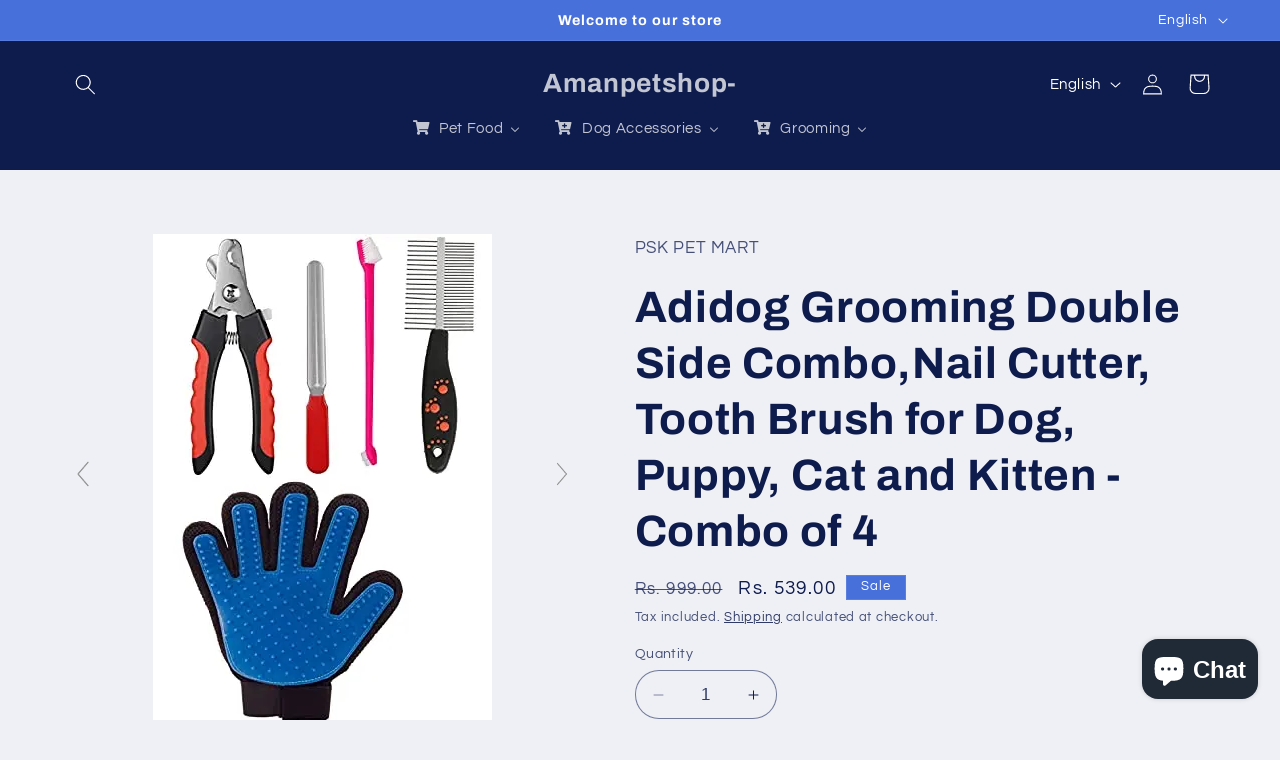

--- FILE ---
content_type: text/html; charset=utf-8
request_url: https://amanpetshop.com/products/psk-pet-mart-grooming-double-side-combo-nail-cutter-tooth-brush-for-dog-puppy-cat-and-kitten-combo-of-4
body_size: 70693
content:
<!doctype html>
<html class="no-js" lang="en">
  <head><!-- SEOAnt Speed Up Script --><script>
const AllowUrlArray_SEOAnt = ['cdn.nfcube.com', 'cdnv2.mycustomizer.com'];
const ForbidUrlArray_SEOAnt = [];
window.WhiteUrlArray_SEOAnt = AllowUrlArray_SEOAnt.map(src => new RegExp(src, 'i'));
window.BlackUrlArray_SEOAnt = ForbidUrlArray_SEOAnt.map(src => new RegExp(src, 'i'));
</script>
<script>
// Limit output
class AllowJsPlugin{constructor(e){const attrArr=["default","defer","async"];this.listener=this.handleListener.bind(this,e),this.jsArr=[],this.attribute=attrArr.reduce(((e,t)=>({...e,[t]:[]})),{});const t=this;e.forEach((e=>window.addEventListener(e,t.listener,{passive:!0})))}handleListener(e){const t=this;return e.forEach((e=>window.removeEventListener(e,t.listener))),"complete"===document.readyState?this.handleDOM():document.addEventListener("readystatechange",(e=>{if("complete"===e.target.readyState)return setTimeout(t.handleDOM.bind(t),1)}))}async handleDOM(){this.pauseEvent(),this.pauseJQuery(),this.getScripts(),this.beforeScripts();for(const e of Object.keys(this.attribute))await this.changeScripts(this.attribute[e]);for(const e of["DOMContentLoaded","readystatechange"])await this.requestRedraw(),document.dispatchEvent(new Event("allowJS-"+e));document.lightJSonreadystatechange&&document.lightJSonreadystatechange();for(const e of["DOMContentLoaded","load"])await this.requestRedraw(),window.dispatchEvent(new Event("allowJS-"+e));await this.requestRedraw(),window.lightJSonload&&window.lightJSonload(),await this.requestRedraw(),this.jsArr.forEach((e=>e(window).trigger("allowJS-jquery-load"))),window.dispatchEvent(new Event("allowJS-pageshow")),await this.requestRedraw(),window.lightJSonpageshow&&window.lightJSonpageshow()}async requestRedraw(){return new Promise((e=>requestAnimationFrame(e)))}getScripts(){document.querySelectorAll("script[type=AllowJs]").forEach((e=>{e.hasAttribute("src")?e.hasAttribute("async")&&e.async?this.attribute.async.push(e):e.hasAttribute("defer")&&e.defer?this.attribute.defer.push(e):this.attribute.default.push(e):this.attribute.default.push(e)}))}beforeScripts(){const e=this,t=Object.keys(this.attribute).reduce(((t,n)=>[...t,...e.attribute[n]]),[]),n=document.createDocumentFragment();t.forEach((e=>{const t=e.getAttribute("src");if(!t)return;const s=document.createElement("link");s.href=t,s.rel="preload",s.as="script",n.appendChild(s)})),document.head.appendChild(n)}async changeScripts(e){let t;for(;t=e.shift();)await this.requestRedraw(),new Promise((e=>{const n=document.createElement("script");[...t.attributes].forEach((e=>{"type"!==e.nodeName&&n.setAttribute(e.nodeName,e.nodeValue)})),t.hasAttribute("src")?(n.addEventListener("load",e),n.addEventListener("error",e)):(n.text=t.text,e()),t.parentNode.replaceChild(n,t)}))}pauseEvent(){const e={};[{obj:document,name:"DOMContentLoaded"},{obj:window,name:"DOMContentLoaded"},{obj:window,name:"load"},{obj:window,name:"pageshow"},{obj:document,name:"readystatechange"}].map((t=>function(t,n){function s(n){return e[t].list.indexOf(n)>=0?"allowJS-"+n:n}e[t]||(e[t]={list:[n],add:t.addEventListener,remove:t.removeEventListener},t.addEventListener=(...n)=>{n[0]=s(n[0]),e[t].add.apply(t,n)},t.removeEventListener=(...n)=>{n[0]=s(n[0]),e[t].remove.apply(t,n)})}(t.obj,t.name))),[{obj:document,name:"onreadystatechange"},{obj:window,name:"onpageshow"}].map((e=>function(e,t){let n=e[t];Object.defineProperty(e,t,{get:()=>n||function(){},set:s=>{e["allowJS"+t]=n=s}})}(e.obj,e.name)))}pauseJQuery(){const e=this;let t=window.jQuery;Object.defineProperty(window,"jQuery",{get:()=>t,set(n){if(!n||!n.fn||!e.jsArr.includes(n))return void(t=n);n.fn.ready=n.fn.init.prototype.ready=e=>{e.bind(document)(n)};const s=n.fn.on;n.fn.on=n.fn.init.prototype.on=function(...e){if(window!==this[0])return s.apply(this,e),this;const t=e=>e.split(" ").map((e=>"load"===e||0===e.indexOf("load.")?"allowJS-jquery-load":e)).join(" ");return"string"==typeof e[0]||e[0]instanceof String?(e[0]=t(e[0]),s.apply(this,e),this):("object"==typeof e[0]&&Object.keys(e[0]).forEach((n=>{delete Object.assign(e[0],{[t(n)]:e[0][n]})[n]})),s.apply(this,e),this)},e.jsArr.push(n),t=n}})}}new AllowJsPlugin(["keydown","wheel","mouseenter","mousemove","mouseleave","touchstart","touchmove","touchend"]);
</script>
<script>
"use strict";function SEOAnt_toConsumableArray(t){if(Array.isArray(t)){for(var e=0,r=Array(t.length);e<t.length;e++)r[e]=t[e];return r}return Array.from(t)}function _0x960a(t,e){var r=_0x3840();return(_0x960a=function(t,e){return t-=247,r[t]})(t,e)}function _0x3840(){var t=["defineProperties","application/javascript","preventDefault","4990555yeBSbh","addEventListener","set","setAttribute","bind","getAttribute","parentElement","WhiteUrlArray_SEOAnt","listener","toString","toLowerCase","every","touchend","SEOAnt scripts can't be lazy loaded","keydown","touchstart","removeChild","length","58IusxNw","BlackUrlArray_SEOAnt","observe","name","value","documentElement","wheel","warn","whitelist","map","tagName","402345HpbWDN","getOwnPropertyDescriptor","head","type","touchmove","removeEventListener","8160iwggKQ","call","beforescriptexecute","some","string","options","push","appendChild","blacklisted","querySelectorAll","5339295FeRgGa","4OtFDAr","filter","57211uwpiMx","nodeType","createElement","src","13296210cxmbJp",'script[type="',"1744290Faeint","test","forEach","script","blacklist","attributes","get","$&","744DdtCNR"];return(_0x3840=function(){return t})()}var _extends=Object.assign||function(t){for(var e=1;e<arguments.length;e++){var r=arguments[e];for(var n in r)Object.prototype.hasOwnProperty.call(r,n)&&(t[n]=r[n])}return t},_slicedToArray=function(){function t(t,e){var r=[],n=!0,o=!1,i=void 0;try{for(var a,c=t[Symbol.iterator]();!(n=(a=c.next()).done)&&(r.push(a.value),!e||r.length!==e);n=!0);}catch(t){o=!0,i=t}finally{try{!n&&c.return&&c.return()}finally{if(o)throw i}}return r}return function(e,r){if(Array.isArray(e))return e;if(Symbol.iterator in Object(e))return t(e,r);throw new TypeError("Invalid attempt to destructure non-iterable instance")}}(),_typeof="function"==typeof Symbol&&"symbol"==typeof Symbol.iterator?function(t){return typeof t}:function(t){return t&&"function"==typeof Symbol&&t.constructor===Symbol&&t!==Symbol.prototype?"symbol":typeof t};(function(t,e){for(var r=_0x960a,n=t();[];)try{if(531094===parseInt(r(306))/1+-parseInt(r(295))/2*(parseInt(r(312))/3)+-parseInt(r(257))/4*(parseInt(r(277))/5)+-parseInt(r(265))/6+-parseInt(r(259))/7*(-parseInt(r(273))/8)+-parseInt(r(256))/9+parseInt(r(263))/10)break;n.push(n.shift())}catch(t){n.push(n.shift())}})(_0x3840),function(){var t=_0x960a,e="javascript/blocked",r={blacklist:window[t(296)],whitelist:window[t(284)]},n={blacklisted:[]},o=function(n,o){return n&&(!o||o!==e)&&(!r.blacklist||r[t(269)][t(249)](function(e){return e[t(266)](n)}))&&(!r[t(303)]||r.whitelist[t(288)](function(e){return!e[t(266)](n)}))},i=function(e){var n=t,o=e[n(282)](n(262));return r[n(269)]&&r.blacklist[n(288)](function(t){return!t.test(o)})||r[n(303)]&&r.whitelist[n(249)](function(t){return t[n(266)](o)})},a=new MutationObserver(function(r){for(var i=t,a=0;a<r[i(294)];a++)for(var c=r[a].addedNodes,u=0;u<c.length;u++)!function(t){var r=c[t];if(1===r[i(260)]&&"SCRIPT"===r[i(305)]){var a=r[i(262)],u=r[i(309)];if(o(a,u)){n.blacklisted[i(252)]([r,r.type]),r[i(309)]=e;var s=function t(n){var o=i;r[o(282)](o(309))===e&&n[o(276)](),r[o(311)](o(248),t)};r[i(278)](i(248),s),r[i(283)]&&r[i(283)][i(293)](r)}}}(u)});a[t(297)](document[t(300)],{childList:!![],subtree:!![]});var c=/[|\{}()\[\]^$+*?.]/g,u=function(){for(var o=arguments.length,u=Array(o),s=0;s<o;s++)u[s]=arguments[s];var l=t;u[l(294)]<1?(r[l(269)]=[],r[l(303)]=[]):(r.blacklist&&(r[l(269)]=r.blacklist[l(258)](function(t){return u[l(288)](function(e){var r=l;return(void 0===e?"undefined":_typeof(e))===r(250)?!t.test(e):e instanceof RegExp?t.toString()!==e.toString():void 0})})),r[l(303)]&&(r[l(303)]=[].concat(SEOAnt_toConsumableArray(r[l(303)]),SEOAnt_toConsumableArray(u.map(function(t){var e=l;if("string"==typeof t){var n=t.replace(c,e(272)),o=".*"+n+".*";if(r[e(303)][e(288)](function(t){return t[e(286)]()!==o[e(286)]()}))return new RegExp(o)}else if(t instanceof RegExp&&r[e(303)][e(288)](function(r){return r[e(286)]()!==t.toString()}))return t;return null})[l(258)](Boolean)))));for(var f=document[l(255)](l(264)+e+'"]'),p=0;p<f[l(294)];p++){var y=f[p];i(y)&&(n[l(254)][l(252)]([y,l(275)]),y[l(283)][l(293)](y))}var v=0;[].concat(SEOAnt_toConsumableArray(n[l(254)]))[l(267)](function(t,e){var r=_slicedToArray(t,2),o=r[0],a=r[1],c=l;if(i(o)){for(var u=document.createElement("script"),s=0;s<o.attributes.length;s++){var f=o[c(270)][s];f[c(298)]!==c(262)&&f.name!==c(309)&&u.setAttribute(f.name,o.attributes[s][c(299)])}u[c(280)](c(262),o[c(262)]),u.setAttribute("type",a||c(275)),document[c(308)][c(253)](u),n[c(254)].splice(e-v,1),v++}}),r[l(269)]&&r.blacklist.length<1&&a.disconnect()},s=document.createElement,l={src:Object[t(307)](HTMLScriptElement.prototype,t(262)),type:Object[t(307)](HTMLScriptElement.prototype,t(309))};document[t(261)]=function(){for(var r=t,n=arguments.length,i=Array(n),a=0;a<n;a++)i[a]=arguments[a];if(i[0][r(287)]()!==r(268))return s[r(281)](document).apply(void 0,i);var c=s.bind(document).apply(void 0,i);try{Object[r(274)](c,{src:_extends({},l[r(262)],{set:function(t){var n=r;o(t,c[n(309)])&&l.type[n(279)][n(247)](this,e),l[n(262)][n(279)].call(this,t)}}),type:_extends({},l[r(309)],{get:function(){var t=r,n=l[t(309)][t(271)][t(247)](this);return n===e||o(this[t(262)],n)?null:n},set:function(t){var n=r,i=o(c[n(262)],c[n(309)])?e:t;l.type[n(279)][n(247)](this,i)}})}),c.setAttribute=function(t,e){var n=r;t===n(309)||t===n(262)?c[t]=e:HTMLScriptElement.prototype[n(280)][n(247)](c,t,e)}}catch(t){console[r(302)](r(290),t)}return c},[t(291),"mousemove",t(289),t(310),t(292),t(301)][t(304)](function(t){return{type:t,listener:function(){return u()},options:{passive:!![]}}}).forEach(function(e){var r=t;document[r(278)](e[r(309)],e[r(285)],e[r(251)])})}();
</script>
<!-- /SEOAnt Speed Up Script -->
    <meta charset="utf-8">
    <meta http-equiv="X-UA-Compatible" content="IE=edge">
    <meta name="viewport" content="width=device-width,initial-scale=1">
    <meta name="theme-color" content="">
    <link rel="canonical" href="https://amanpetshop.com/products/psk-pet-mart-grooming-double-side-combo-nail-cutter-tooth-brush-for-dog-puppy-cat-and-kitten-combo-of-4">
<script async src="https://pagead2.googlesyndication.com/pagead/js/adsbygoogle.js?client=ca-pub-6067513916853524"
     crossorigin="anonymous"></script><link rel="preconnect" href="https://fonts.shopifycdn.com" crossorigin><title>
      PSK PET MART Grooming Double Side Combo,Nail Cutter, Tooth Brush for
 &ndash; Amanpetshop-</title>

    
      <meta name="description" content="Brand: PSK PET MARTColor: MULTI COLORFeatures: Professional Tools, Grooming Glove, Toothbrush, Nail - Amanpetshop-">
    

    

<meta property="og:site_name" content="Amanpetshop-">
<meta property="og:url" content="https://amanpetshop.com/products/psk-pet-mart-grooming-double-side-combo-nail-cutter-tooth-brush-for-dog-puppy-cat-and-kitten-combo-of-4">
<meta property="og:title" content="PSK PET MART Grooming Double Side Combo,Nail Cutter, Tooth Brush for">
<meta property="og:type" content="product">
<meta property="og:description" content="Brand: PSK PET MARTColor: MULTI COLORFeatures: Professional Tools, Grooming Glove, Toothbrush, Nail - Amanpetshop-"><meta property="og:image" content="http://amanpetshop.com/cdn/shop/products/PSK-PET-MART-Grooming-Double-Side-Combo_Nail-Cutter_-Tooth-Brush-for-Dog_-Puppy_-Cat-and-Kitten---Combo-of-4-PSK-PET-MART-1667911636.jpg?v=1667911638">
  <meta property="og:image:secure_url" content="https://amanpetshop.com/cdn/shop/products/PSK-PET-MART-Grooming-Double-Side-Combo_Nail-Cutter_-Tooth-Brush-for-Dog_-Puppy_-Cat-and-Kitten---Combo-of-4-PSK-PET-MART-1667911636.jpg?v=1667911638">
  <meta property="og:image:width" content="339">
  <meta property="og:image:height" content="500"><meta property="og:price:amount" content="539.00">
  <meta property="og:price:currency" content="INR"><meta name="twitter:card" content="summary_large_image">
<meta name="twitter:title" content="PSK PET MART Grooming Double Side Combo,Nail Cutter, Tooth Brush for">
<meta name="twitter:description" content="Brand: PSK PET MARTColor: MULTI COLORFeatures: Professional Tools, Grooming Glove, Toothbrush, Nail - Amanpetshop-">


    <script src="//amanpetshop.com/cdn/shop/t/7/assets/constants.js?v=58251544750838685771699083135" defer="defer"></script>
    <script src="//amanpetshop.com/cdn/shop/t/7/assets/pubsub.js?v=158357773527763999511699083136" defer="defer"></script>
    <script src="//amanpetshop.com/cdn/shop/t/7/assets/global.js?v=113367515774722599301699083136" defer="defer"></script><script src="//amanpetshop.com/cdn/shop/t/7/assets/animations.js?v=88693664871331136111699083134" defer="defer"></script><script>window.performance && window.performance.mark && window.performance.mark('shopify.content_for_header.start');</script><meta name="google-site-verification" content="wZB58O2SzJZu3pZnJuydTAUvJRi8qI_7D6uUvpqNi54">
<meta name="facebook-domain-verification" content="dmdtmnxd3qltt9pjqustkw9op6r1nq">
<meta id="shopify-digital-wallet" name="shopify-digital-wallet" content="/2272329789/digital_wallets/dialog">
<link rel="alternate" hreflang="x-default" href="https://amanpetshop.com/products/psk-pet-mart-grooming-double-side-combo-nail-cutter-tooth-brush-for-dog-puppy-cat-and-kitten-combo-of-4">
<link rel="alternate" hreflang="en-IN" href="https://amanpetshop.com/products/psk-pet-mart-grooming-double-side-combo-nail-cutter-tooth-brush-for-dog-puppy-cat-and-kitten-combo-of-4">
<link rel="alternate" hreflang="hi-IN" href="https://amanpetshop.com/hi/products/psk-pet-mart-grooming-double-side-combo-nail-cutter-tooth-brush-for-dog-puppy-cat-and-kitten-combo-of-4">
<link rel="alternate" hreflang="pa-IN" href="https://amanpetshop.com/pa/products/psk-pet-mart-grooming-double-side-combo-nail-cutter-tooth-brush-for-dog-puppy-cat-and-kitten-combo-of-4">
<link rel="alternate" hreflang="ml-IN" href="https://amanpetshop.com/ml/products/psk-pet-mart-grooming-double-side-combo-nail-cutter-tooth-brush-for-dog-puppy-cat-and-kitten-combo-of-4">
<link rel="alternate" hreflang="ta-IN" href="https://amanpetshop.com/ta/products/psk-pet-mart-grooming-double-side-combo-nail-cutter-tooth-brush-for-dog-puppy-cat-and-kitten-combo-of-4">
<link rel="alternate" hreflang="te-IN" href="https://amanpetshop.com/te/products/psk-pet-mart-grooming-double-side-combo-nail-cutter-tooth-brush-for-dog-puppy-cat-and-kitten-combo-of-4">
<link rel="alternate" type="application/json+oembed" href="https://amanpetshop.com/products/psk-pet-mart-grooming-double-side-combo-nail-cutter-tooth-brush-for-dog-puppy-cat-and-kitten-combo-of-4.oembed">
<script async="async" src="/checkouts/internal/preloads.js?locale=en-IN"></script>
<script id="shopify-features" type="application/json">{"accessToken":"16c728037542ada4ac84a4be1e40ffca","betas":["rich-media-storefront-analytics"],"domain":"amanpetshop.com","predictiveSearch":true,"shopId":2272329789,"locale":"en"}</script>
<script>var Shopify = Shopify || {};
Shopify.shop = "amanpetshop.myshopify.com";
Shopify.locale = "en";
Shopify.currency = {"active":"INR","rate":"1.0"};
Shopify.country = "IN";
Shopify.theme = {"name":"Refresh","id":137124675811,"schema_name":"Refresh","schema_version":"12.0.0","theme_store_id":1567,"role":"main"};
Shopify.theme.handle = "null";
Shopify.theme.style = {"id":null,"handle":null};
Shopify.cdnHost = "amanpetshop.com/cdn";
Shopify.routes = Shopify.routes || {};
Shopify.routes.root = "/";</script>
<script type="module">!function(o){(o.Shopify=o.Shopify||{}).modules=!0}(window);</script>
<script>!function(o){function n(){var o=[];function n(){o.push(Array.prototype.slice.apply(arguments))}return n.q=o,n}var t=o.Shopify=o.Shopify||{};t.loadFeatures=n(),t.autoloadFeatures=n()}(window);</script>
<script id="shop-js-analytics" type="application/json">{"pageType":"product"}</script>
<script defer="defer" async type="module" src="//amanpetshop.com/cdn/shopifycloud/shop-js/modules/v2/client.init-shop-cart-sync_BT-GjEfc.en.esm.js"></script>
<script defer="defer" async type="module" src="//amanpetshop.com/cdn/shopifycloud/shop-js/modules/v2/chunk.common_D58fp_Oc.esm.js"></script>
<script defer="defer" async type="module" src="//amanpetshop.com/cdn/shopifycloud/shop-js/modules/v2/chunk.modal_xMitdFEc.esm.js"></script>
<script type="module">
  await import("//amanpetshop.com/cdn/shopifycloud/shop-js/modules/v2/client.init-shop-cart-sync_BT-GjEfc.en.esm.js");
await import("//amanpetshop.com/cdn/shopifycloud/shop-js/modules/v2/chunk.common_D58fp_Oc.esm.js");
await import("//amanpetshop.com/cdn/shopifycloud/shop-js/modules/v2/chunk.modal_xMitdFEc.esm.js");

  window.Shopify.SignInWithShop?.initShopCartSync?.({"fedCMEnabled":true,"windoidEnabled":true});

</script>
<script>(function() {
  var isLoaded = false;
  function asyncLoad() {
    if (isLoaded) return;
    isLoaded = true;
    var urls = ["https:\/\/widgetic.com\/sdk\/sdk.js?shop=amanpetshop.myshopify.com","https:\/\/s3-us-west-2.amazonaws.com\/smart-social-login\/smart-social-login.js?shop=amanpetshop.myshopify.com","\/\/assets.findify.io\/amanpetshop.myshopify.com.min.js?shop=amanpetshop.myshopify.com","https:\/\/cdn.shopify.com\/s\/files\/1\/2233\/5399\/t\/1\/assets\/trust_hero_2272329789.js?190964\u0026shop=amanpetshop.myshopify.com","https:\/\/boostsales.apps.avada.io\/scripttag\/countdown\/avada-countdown.min.js?shop=amanpetshop.myshopify.com","https:\/\/boostsales.apps.avada.io\/scripttag\/badge\/avada-badge.min.js?shop=amanpetshop.myshopify.com","https:\/\/cdn.shopify.com\/s\/files\/1\/0022\/7232\/9789\/t\/3\/assets\/spreadrwidget.js?v=1647177717\u0026shop=amanpetshop.myshopify.com","https:\/\/amanpetshop.myshopify.com\/apps\/saleboost\/saleboost_st.js?t=1692823330.7639\u0026n=923142266\u0026shop=amanpetshop.myshopify.com","https:\/\/seo.apps.avada.io\/avada-seo-installed.js?shop=amanpetshop.myshopify.com","https:\/\/amanpetshop.com\/apps\/giraffly-gdpr\/gdpr-8d8e51b86368f1c1c14685f8e9cde34328a88f78.js?shop=amanpetshop.myshopify.com","https:\/\/sr-cdn.shiprocket.in\/sr-promise\/static\/uc.js?channel_id=4\u0026sr_company_id=18429\u0026shop=amanpetshop.myshopify.com","https:\/\/sp-micro-next.b-cdn.net\/sp-micro.umd.js?shop=amanpetshop.myshopify.com"];
    for (var i = 0; i < urls.length; i++) {
      var s = document.createElement('script');
      s.type = 'text/javascript';
      if (AllowUrlArray_SEOAnt.filter(u => urls[i].indexOf(u) > -1).length === 0) s.type = 'AllowJs'; s.async = true;
      s.src = urls[i];
      var x = document.getElementsByTagName('script')[0];
      x.parentNode.insertBefore(s, x);
    }
  };
  if(window.attachEvent) {
    window.attachEvent('onload', asyncLoad);
  } else {
    window.addEventListener('load', asyncLoad, false);
  }
})();</script>
<script id="__st">var __st={"a":2272329789,"offset":19800,"reqid":"fac01e64-fa21-4676-9b28-e1879c63712c-1769267060","pageurl":"amanpetshop.com\/products\/psk-pet-mart-grooming-double-side-combo-nail-cutter-tooth-brush-for-dog-puppy-cat-and-kitten-combo-of-4","u":"c613b4f9c67a","p":"product","rtyp":"product","rid":7056853172392};</script>
<script>window.ShopifyPaypalV4VisibilityTracking = true;</script>
<script id="captcha-bootstrap">!function(){'use strict';const t='contact',e='account',n='new_comment',o=[[t,t],['blogs',n],['comments',n],[t,'customer']],c=[[e,'customer_login'],[e,'guest_login'],[e,'recover_customer_password'],[e,'create_customer']],r=t=>t.map((([t,e])=>`form[action*='/${t}']:not([data-nocaptcha='true']) input[name='form_type'][value='${e}']`)).join(','),a=t=>()=>t?[...document.querySelectorAll(t)].map((t=>t.form)):[];function s(){const t=[...o],e=r(t);return a(e)}const i='password',u='form_key',d=['recaptcha-v3-token','g-recaptcha-response','h-captcha-response',i],f=()=>{try{return window.sessionStorage}catch{return}},m='__shopify_v',_=t=>t.elements[u];function p(t,e,n=!1){try{const o=window.sessionStorage,c=JSON.parse(o.getItem(e)),{data:r}=function(t){const{data:e,action:n}=t;return t[m]||n?{data:e,action:n}:{data:t,action:n}}(c);for(const[e,n]of Object.entries(r))t.elements[e]&&(t.elements[e].value=n);n&&o.removeItem(e)}catch(o){console.error('form repopulation failed',{error:o})}}const l='form_type',E='cptcha';function T(t){t.dataset[E]=!0}const w=window,h=w.document,L='Shopify',v='ce_forms',y='captcha';let A=!1;((t,e)=>{const n=(g='f06e6c50-85a8-45c8-87d0-21a2b65856fe',I='https://cdn.shopify.com/shopifycloud/storefront-forms-hcaptcha/ce_storefront_forms_captcha_hcaptcha.v1.5.2.iife.js',D={infoText:'Protected by hCaptcha',privacyText:'Privacy',termsText:'Terms'},(t,e,n)=>{const o=w[L][v],c=o.bindForm;if(c)return c(t,g,e,D).then(n);var r;o.q.push([[t,g,e,D],n]),r=I,A||(h.body.append(Object.assign(h.createElement('script'),{id:'captcha-provider',async:!0,src:r})),A=!0)});var g,I,D;w[L]=w[L]||{},w[L][v]=w[L][v]||{},w[L][v].q=[],w[L][y]=w[L][y]||{},w[L][y].protect=function(t,e){n(t,void 0,e),T(t)},Object.freeze(w[L][y]),function(t,e,n,w,h,L){const[v,y,A,g]=function(t,e,n){const i=e?o:[],u=t?c:[],d=[...i,...u],f=r(d),m=r(i),_=r(d.filter((([t,e])=>n.includes(e))));return[a(f),a(m),a(_),s()]}(w,h,L),I=t=>{const e=t.target;return e instanceof HTMLFormElement?e:e&&e.form},D=t=>v().includes(t);t.addEventListener('submit',(t=>{const e=I(t);if(!e)return;const n=D(e)&&!e.dataset.hcaptchaBound&&!e.dataset.recaptchaBound,o=_(e),c=g().includes(e)&&(!o||!o.value);(n||c)&&t.preventDefault(),c&&!n&&(function(t){try{if(!f())return;!function(t){const e=f();if(!e)return;const n=_(t);if(!n)return;const o=n.value;o&&e.removeItem(o)}(t);const e=Array.from(Array(32),(()=>Math.random().toString(36)[2])).join('');!function(t,e){_(t)||t.append(Object.assign(document.createElement('input'),{type:'hidden',name:u})),t.elements[u].value=e}(t,e),function(t,e){const n=f();if(!n)return;const o=[...t.querySelectorAll(`input[type='${i}']`)].map((({name:t})=>t)),c=[...d,...o],r={};for(const[a,s]of new FormData(t).entries())c.includes(a)||(r[a]=s);n.setItem(e,JSON.stringify({[m]:1,action:t.action,data:r}))}(t,e)}catch(e){console.error('failed to persist form',e)}}(e),e.submit())}));const S=(t,e)=>{t&&!t.dataset[E]&&(n(t,e.some((e=>e===t))),T(t))};for(const o of['focusin','change'])t.addEventListener(o,(t=>{const e=I(t);D(e)&&S(e,y())}));const B=e.get('form_key'),M=e.get(l),P=B&&M;t.addEventListener('DOMContentLoaded',(()=>{const t=y();if(P)for(const e of t)e.elements[l].value===M&&p(e,B);[...new Set([...A(),...v().filter((t=>'true'===t.dataset.shopifyCaptcha))])].forEach((e=>S(e,t)))}))}(h,new URLSearchParams(w.location.search),n,t,e,['guest_login'])})(!0,!0)}();</script>
<script integrity="sha256-4kQ18oKyAcykRKYeNunJcIwy7WH5gtpwJnB7kiuLZ1E=" data-source-attribution="shopify.loadfeatures" defer="defer" src="//amanpetshop.com/cdn/shopifycloud/storefront/assets/storefront/load_feature-a0a9edcb.js" crossorigin="anonymous"></script>
<script data-source-attribution="shopify.dynamic_checkout.dynamic.init">var Shopify=Shopify||{};Shopify.PaymentButton=Shopify.PaymentButton||{isStorefrontPortableWallets:!0,init:function(){window.Shopify.PaymentButton.init=function(){};var t=document.createElement("script");t.src="https://amanpetshop.com/cdn/shopifycloud/portable-wallets/latest/portable-wallets.en.js",t.type="module",document.head.appendChild(t)}};
</script>
<script data-source-attribution="shopify.dynamic_checkout.buyer_consent">
  function portableWalletsHideBuyerConsent(e){var t=document.getElementById("shopify-buyer-consent"),n=document.getElementById("shopify-subscription-policy-button");t&&n&&(t.classList.add("hidden"),t.setAttribute("aria-hidden","true"),n.removeEventListener("click",e))}function portableWalletsShowBuyerConsent(e){var t=document.getElementById("shopify-buyer-consent"),n=document.getElementById("shopify-subscription-policy-button");t&&n&&(t.classList.remove("hidden"),t.removeAttribute("aria-hidden"),n.addEventListener("click",e))}window.Shopify?.PaymentButton&&(window.Shopify.PaymentButton.hideBuyerConsent=portableWalletsHideBuyerConsent,window.Shopify.PaymentButton.showBuyerConsent=portableWalletsShowBuyerConsent);
</script>
<script>
  function portableWalletsCleanup(e){e&&e.src&&console.error("Failed to load portable wallets script "+e.src);var t=document.querySelectorAll("shopify-accelerated-checkout .shopify-payment-button__skeleton, shopify-accelerated-checkout-cart .wallet-cart-button__skeleton"),e=document.getElementById("shopify-buyer-consent");for(let e=0;e<t.length;e++)t[e].remove();e&&e.remove()}function portableWalletsNotLoadedAsModule(e){e instanceof ErrorEvent&&"string"==typeof e.message&&e.message.includes("import.meta")&&"string"==typeof e.filename&&e.filename.includes("portable-wallets")&&(window.removeEventListener("error",portableWalletsNotLoadedAsModule),window.Shopify.PaymentButton.failedToLoad=e,"loading"===document.readyState?document.addEventListener("DOMContentLoaded",window.Shopify.PaymentButton.init):window.Shopify.PaymentButton.init())}window.addEventListener("error",portableWalletsNotLoadedAsModule);
</script>

<script type="module" src="https://amanpetshop.com/cdn/shopifycloud/portable-wallets/latest/portable-wallets.en.js" onError="portableWalletsCleanup(this)" crossorigin="anonymous"></script>
<script nomodule>
  document.addEventListener("DOMContentLoaded", portableWalletsCleanup);
</script>

<link id="shopify-accelerated-checkout-styles" rel="stylesheet" media="screen" href="https://amanpetshop.com/cdn/shopifycloud/portable-wallets/latest/accelerated-checkout-backwards-compat.css" crossorigin="anonymous">
<style id="shopify-accelerated-checkout-cart">
        #shopify-buyer-consent {
  margin-top: 1em;
  display: inline-block;
  width: 100%;
}

#shopify-buyer-consent.hidden {
  display: none;
}

#shopify-subscription-policy-button {
  background: none;
  border: none;
  padding: 0;
  text-decoration: underline;
  font-size: inherit;
  cursor: pointer;
}

#shopify-subscription-policy-button::before {
  box-shadow: none;
}

      </style>
<script id="sections-script" data-sections="header" defer="defer" src="//amanpetshop.com/cdn/shop/t/7/compiled_assets/scripts.js?v=6073"></script>
<script>window.performance && window.performance.mark && window.performance.mark('shopify.content_for_header.end');</script>


    <style data-shopify>
      @font-face {
  font-family: Questrial;
  font-weight: 400;
  font-style: normal;
  font-display: swap;
  src: url("//amanpetshop.com/cdn/fonts/questrial/questrial_n4.66abac5d8209a647b4bf8089b0451928ef144c07.woff2") format("woff2"),
       url("//amanpetshop.com/cdn/fonts/questrial/questrial_n4.e86c53e77682db9bf4b0ee2dd71f214dc16adda4.woff") format("woff");
}

      
      
      
      @font-face {
  font-family: Archivo;
  font-weight: 700;
  font-style: normal;
  font-display: swap;
  src: url("//amanpetshop.com/cdn/fonts/archivo/archivo_n7.651b020b3543640c100112be6f1c1b8e816c7f13.woff2") format("woff2"),
       url("//amanpetshop.com/cdn/fonts/archivo/archivo_n7.7e9106d320e6594976a7dcb57957f3e712e83c96.woff") format("woff");
}


      
        :root,
        .color-background-1 {
          --color-background: 239,240,245;
        
          --gradient-background: #eff0f5;
        

        

        --color-foreground: 14,27,77;
        --color-background-contrast: 161,166,196;
        --color-shadow: 14,27,77;
        --color-button: 71,112,219;
        --color-button-text: 239,240,245;
        --color-secondary-button: 239,240,245;
        --color-secondary-button-text: 14,27,77;
        --color-link: 14,27,77;
        --color-badge-foreground: 14,27,77;
        --color-badge-background: 239,240,245;
        --color-badge-border: 14,27,77;
        --payment-terms-background-color: rgb(239 240 245);
      }
      
        
        .color-background-2 {
          --color-background: 255,255,255;
        
          --gradient-background: #ffffff;
        

        

        --color-foreground: 14,27,77;
        --color-background-contrast: 191,191,191;
        --color-shadow: 14,27,77;
        --color-button: 14,27,77;
        --color-button-text: 255,255,255;
        --color-secondary-button: 255,255,255;
        --color-secondary-button-text: 14,27,77;
        --color-link: 14,27,77;
        --color-badge-foreground: 14,27,77;
        --color-badge-background: 255,255,255;
        --color-badge-border: 14,27,77;
        --payment-terms-background-color: rgb(255 255 255);
      }
      
        
        .color-inverse {
          --color-background: 14,27,77;
        
          --gradient-background: #0e1b4d;
        

        

        --color-foreground: 255,255,255;
        --color-background-contrast: 18,35,99;
        --color-shadow: 14,27,77;
        --color-button: 255,255,255;
        --color-button-text: 14,27,77;
        --color-secondary-button: 14,27,77;
        --color-secondary-button-text: 255,255,255;
        --color-link: 255,255,255;
        --color-badge-foreground: 255,255,255;
        --color-badge-background: 14,27,77;
        --color-badge-border: 255,255,255;
        --payment-terms-background-color: rgb(14 27 77);
      }
      
        
        .color-accent-1 {
          --color-background: 71,112,219;
        
          --gradient-background: #4770db;
        

        

        --color-foreground: 255,255,255;
        --color-background-contrast: 27,57,136;
        --color-shadow: 14,27,77;
        --color-button: 255,255,255;
        --color-button-text: 71,112,219;
        --color-secondary-button: 71,112,219;
        --color-secondary-button-text: 255,255,255;
        --color-link: 255,255,255;
        --color-badge-foreground: 255,255,255;
        --color-badge-background: 71,112,219;
        --color-badge-border: 255,255,255;
        --payment-terms-background-color: rgb(71 112 219);
      }
      
        
        .color-accent-2 {
          --color-background: 227,36,2;
        
          --gradient-background: #e32402;
        

        

        --color-foreground: 255,255,255;
        --color-background-contrast: 101,16,1;
        --color-shadow: 14,27,77;
        --color-button: 255,255,255;
        --color-button-text: 227,36,2;
        --color-secondary-button: 227,36,2;
        --color-secondary-button-text: 255,255,255;
        --color-link: 255,255,255;
        --color-badge-foreground: 255,255,255;
        --color-badge-background: 227,36,2;
        --color-badge-border: 255,255,255;
        --payment-terms-background-color: rgb(227 36 2);
      }
      

      body, .color-background-1, .color-background-2, .color-inverse, .color-accent-1, .color-accent-2 {
        color: rgba(var(--color-foreground), 0.75);
        background-color: rgb(var(--color-background));
      }

      :root {
        --font-body-family: Questrial, sans-serif;
        --font-body-style: normal;
        --font-body-weight: 400;
        --font-body-weight-bold: 700;

        --font-heading-family: Archivo, sans-serif;
        --font-heading-style: normal;
        --font-heading-weight: 700;

        --font-body-scale: 1.05;
        --font-heading-scale: 1.0476190476190477;

        --media-padding: px;
        --media-border-opacity: 0.1;
        --media-border-width: 0px;
        --media-radius: 20px;
        --media-shadow-opacity: 0.0;
        --media-shadow-horizontal-offset: 0px;
        --media-shadow-vertical-offset: 4px;
        --media-shadow-blur-radius: 5px;
        --media-shadow-visible: 0;

        --page-width: 120rem;
        --page-width-margin: 0rem;

        --product-card-image-padding: 1.6rem;
        --product-card-corner-radius: 1.8rem;
        --product-card-text-alignment: left;
        --product-card-border-width: 0.1rem;
        --product-card-border-opacity: 1.0;
        --product-card-shadow-opacity: 0.0;
        --product-card-shadow-visible: 0;
        --product-card-shadow-horizontal-offset: 0.0rem;
        --product-card-shadow-vertical-offset: 0.4rem;
        --product-card-shadow-blur-radius: 0.5rem;

        --collection-card-image-padding: 1.6rem;
        --collection-card-corner-radius: 1.8rem;
        --collection-card-text-alignment: left;
        --collection-card-border-width: 0.1rem;
        --collection-card-border-opacity: 1.0;
        --collection-card-shadow-opacity: 0.0;
        --collection-card-shadow-visible: 0;
        --collection-card-shadow-horizontal-offset: 0.0rem;
        --collection-card-shadow-vertical-offset: 0.4rem;
        --collection-card-shadow-blur-radius: 0.5rem;

        --blog-card-image-padding: 1.6rem;
        --blog-card-corner-radius: 1.8rem;
        --blog-card-text-alignment: left;
        --blog-card-border-width: 0.1rem;
        --blog-card-border-opacity: 1.0;
        --blog-card-shadow-opacity: 0.0;
        --blog-card-shadow-visible: 0;
        --blog-card-shadow-horizontal-offset: 0.0rem;
        --blog-card-shadow-vertical-offset: 0.4rem;
        --blog-card-shadow-blur-radius: 0.5rem;

        --badge-corner-radius: 0.0rem;

        --popup-border-width: 1px;
        --popup-border-opacity: 0.1;
        --popup-corner-radius: 18px;
        --popup-shadow-opacity: 0.0;
        --popup-shadow-horizontal-offset: 0px;
        --popup-shadow-vertical-offset: 4px;
        --popup-shadow-blur-radius: 5px;

        --drawer-border-width: 0px;
        --drawer-border-opacity: 0.1;
        --drawer-shadow-opacity: 0.0;
        --drawer-shadow-horizontal-offset: 0px;
        --drawer-shadow-vertical-offset: 4px;
        --drawer-shadow-blur-radius: 5px;

        --spacing-sections-desktop: 0px;
        --spacing-sections-mobile: 0px;

        --grid-desktop-vertical-spacing: 28px;
        --grid-desktop-horizontal-spacing: 28px;
        --grid-mobile-vertical-spacing: 14px;
        --grid-mobile-horizontal-spacing: 14px;

        --text-boxes-border-opacity: 0.1;
        --text-boxes-border-width: 0px;
        --text-boxes-radius: 20px;
        --text-boxes-shadow-opacity: 0.0;
        --text-boxes-shadow-visible: 0;
        --text-boxes-shadow-horizontal-offset: 0px;
        --text-boxes-shadow-vertical-offset: 4px;
        --text-boxes-shadow-blur-radius: 5px;

        --buttons-radius: 40px;
        --buttons-radius-outset: 41px;
        --buttons-border-width: 1px;
        --buttons-border-opacity: 1.0;
        --buttons-shadow-opacity: 0.0;
        --buttons-shadow-visible: 0;
        --buttons-shadow-horizontal-offset: 0px;
        --buttons-shadow-vertical-offset: 4px;
        --buttons-shadow-blur-radius: 5px;
        --buttons-border-offset: 0.3px;

        --inputs-radius: 26px;
        --inputs-border-width: 1px;
        --inputs-border-opacity: 0.55;
        --inputs-shadow-opacity: 0.0;
        --inputs-shadow-horizontal-offset: 0px;
        --inputs-margin-offset: 0px;
        --inputs-shadow-vertical-offset: 4px;
        --inputs-shadow-blur-radius: 5px;
        --inputs-radius-outset: 27px;

        --variant-pills-radius: 40px;
        --variant-pills-border-width: 1px;
        --variant-pills-border-opacity: 0.55;
        --variant-pills-shadow-opacity: 0.0;
        --variant-pills-shadow-horizontal-offset: 0px;
        --variant-pills-shadow-vertical-offset: 4px;
        --variant-pills-shadow-blur-radius: 5px;
      }

      *,
      *::before,
      *::after {
        box-sizing: inherit;
      }

      html {
        box-sizing: border-box;
        font-size: calc(var(--font-body-scale) * 62.5%);
        height: 100%;
      }

      body {
        display: grid;
        grid-template-rows: auto auto 1fr auto;
        grid-template-columns: 100%;
        min-height: 100%;
        margin: 0;
        font-size: 1.5rem;
        letter-spacing: 0.06rem;
        line-height: calc(1 + 0.8 / var(--font-body-scale));
        font-family: var(--font-body-family);
        font-style: var(--font-body-style);
        font-weight: var(--font-body-weight);
      }

      @media screen and (min-width: 750px) {
        body {
          font-size: 1.6rem;
        }
      }
    </style>

    <link href="//amanpetshop.com/cdn/shop/t/7/assets/base.css?v=127867003511637661291699083134" rel="stylesheet" type="text/css" media="all" />
<link rel="preload" as="font" href="//amanpetshop.com/cdn/fonts/questrial/questrial_n4.66abac5d8209a647b4bf8089b0451928ef144c07.woff2" type="font/woff2" crossorigin><link rel="preload" as="font" href="//amanpetshop.com/cdn/fonts/archivo/archivo_n7.651b020b3543640c100112be6f1c1b8e816c7f13.woff2" type="font/woff2" crossorigin><link href="//amanpetshop.com/cdn/shop/t/7/assets/component-localization-form.css?v=143319823105703127341699083135" rel="stylesheet" type="text/css" media="all" />
      <script src="//amanpetshop.com/cdn/shop/t/7/assets/localization-form.js?v=161644695336821385561699083136" defer="defer"></script><link
        rel="stylesheet"
        href="//amanpetshop.com/cdn/shop/t/7/assets/component-predictive-search.css?v=118923337488134913561699083135"
        media="print"
        onload="this.media='all'"
      ><script>
      document.documentElement.className = document.documentElement.className.replace('no-js', 'js');
      if (Shopify.designMode) {
        document.documentElement.classList.add('shopify-design-mode');
      }
    </script>
  <style type='text/css'>
    :root {--st-background-image-url:url("https://saleboostc.gosunflower00.com/saleboost/country_20.png");}
    .icon-ad_20{background-image:var(--st-background-image-url);background-position:0 0;width:20px;height:12px}.icon-ae_20{background-image:var(--st-background-image-url);background-position:-21px 0;width:20px;height:12px}.icon-af_20{background-image:var(--st-background-image-url);background-position:0 -13px;width:20px;height:12px}.icon-ag_20{background-image:var(--st-background-image-url);background-position:-21px -13px;width:20px;height:12px}.icon-ai_20{background-image:var(--st-background-image-url);background-position:0 -26px;width:20px;height:12px}.icon-al_20{background-image:var(--st-background-image-url);background-position:-21px -26px;width:20px;height:12px}.icon-am_20{background-image:var(--st-background-image-url);background-position:-42px 0;width:20px;height:12px}.icon-ao_20{background-image:var(--st-background-image-url);background-position:-42px -13px;width:20px;height:12px}.icon-aq_20{background-image:var(--st-background-image-url);background-position:-42px -26px;width:20px;height:12px}.icon-ar_20{background-image:var(--st-background-image-url);background-position:0 -39px;width:20px;height:12px}.icon-as_20{background-image:var(--st-background-image-url);background-position:-21px -39px;width:20px;height:12px}.icon-at_20{background-image:var(--st-background-image-url);background-position:-42px -39px;width:20px;height:12px}.icon-au_20{background-image:var(--st-background-image-url);background-position:-63px 0;width:20px;height:12px}.icon-aw_20{background-image:var(--st-background-image-url);background-position:-63px -13px;width:20px;height:12px}.icon-ax_20{background-image:var(--st-background-image-url);background-position:-63px -26px;width:20px;height:12px}.icon-az_20{background-image:var(--st-background-image-url);background-position:-63px -39px;width:20px;height:12px}.icon-ba_20{background-image:var(--st-background-image-url);background-position:0 -52px;width:20px;height:12px}.icon-bb_20{background-image:var(--st-background-image-url);background-position:-21px -52px;width:20px;height:12px}.icon-bd_20{background-image:var(--st-background-image-url);background-position:-42px -52px;width:20px;height:12px}.icon-be_20{background-image:var(--st-background-image-url);background-position:-63px -52px;width:20px;height:12px}.icon-bf_20{background-image:var(--st-background-image-url);background-position:0 -65px;width:20px;height:12px}.icon-bg_20{background-image:var(--st-background-image-url);background-position:-21px -65px;width:20px;height:12px}.icon-bh_20{background-image:var(--st-background-image-url);background-position:-42px -65px;width:20px;height:12px}.icon-bi_20{background-image:var(--st-background-image-url);background-position:-63px -65px;width:20px;height:12px}.icon-bj_20{background-image:var(--st-background-image-url);background-position:-84px 0;width:20px;height:12px}.icon-bl_20{background-image:var(--st-background-image-url);background-position:-84px -13px;width:20px;height:12px}.icon-bm_20{background-image:var(--st-background-image-url);background-position:-84px -26px;width:20px;height:12px}.icon-bn_20{background-image:var(--st-background-image-url);background-position:-84px -39px;width:20px;height:12px}.icon-bo_20{background-image:var(--st-background-image-url);background-position:-84px -52px;width:20px;height:12px}.icon-bq_20{background-image:var(--st-background-image-url);background-position:-84px -65px;width:20px;height:12px}.icon-br_20{background-image:var(--st-background-image-url);background-position:0 -78px;width:20px;height:12px}.icon-bs_20{background-image:var(--st-background-image-url);background-position:-21px -78px;width:20px;height:12px}.icon-bt_20{background-image:var(--st-background-image-url);background-position:-42px -78px;width:20px;height:12px}.icon-bv_20{background-image:var(--st-background-image-url);background-position:-63px -78px;width:20px;height:12px}.icon-bw_20{background-image:var(--st-background-image-url);background-position:-84px -78px;width:20px;height:12px}.icon-by_20{background-image:var(--st-background-image-url);background-position:0 -91px;width:20px;height:12px}.icon-bz_20{background-image:var(--st-background-image-url);background-position:-21px -91px;width:20px;height:12px}.icon-ca_20{background-image:var(--st-background-image-url);background-position:-42px -91px;width:20px;height:12px}.icon-cc_20{background-image:var(--st-background-image-url);background-position:-63px -91px;width:20px;height:12px}.icon-cd_20{background-image:var(--st-background-image-url);background-position:-84px -91px;width:20px;height:12px}.icon-cf_20{background-image:var(--st-background-image-url);background-position:-105px 0;width:20px;height:12px}.icon-cg_20{background-image:var(--st-background-image-url);background-position:-105px -13px;width:20px;height:12px}.icon-ch_20{background-image:var(--st-background-image-url);background-position:-105px -26px;width:20px;height:12px}.icon-ci_20{background-image:var(--st-background-image-url);background-position:-105px -39px;width:20px;height:12px}.icon-ck_20{background-image:var(--st-background-image-url);background-position:-105px -52px;width:20px;height:12px}.icon-cl_20{background-image:var(--st-background-image-url);background-position:-105px -65px;width:20px;height:12px}.icon-cm_20{background-image:var(--st-background-image-url);background-position:-105px -78px;width:20px;height:12px}.icon-cn_20{background-image:var(--st-background-image-url);background-position:-105px -91px;width:20px;height:12px}.icon-co_20{background-image:var(--st-background-image-url);background-position:0 -104px;width:20px;height:12px}.icon-cr_20{background-image:var(--st-background-image-url);background-position:-21px -104px;width:20px;height:12px}.icon-cu_20{background-image:var(--st-background-image-url);background-position:-42px -104px;width:20px;height:12px}.icon-cv_20{background-image:var(--st-background-image-url);background-position:-63px -104px;width:20px;height:12px}.icon-cw_20{background-image:var(--st-background-image-url);background-position:-84px -104px;width:20px;height:12px}.icon-cx_20{background-image:var(--st-background-image-url);background-position:-105px -104px;width:20px;height:12px}.icon-cy_20{background-image:var(--st-background-image-url);background-position:-126px 0;width:20px;height:12px}.icon-cz_20{background-image:var(--st-background-image-url);background-position:-126px -13px;width:20px;height:12px}.icon-de_20{background-image:var(--st-background-image-url);background-position:-126px -26px;width:20px;height:12px}.icon-dj_20{background-image:var(--st-background-image-url);background-position:-126px -39px;width:20px;height:12px}.icon-dk_20{background-image:var(--st-background-image-url);background-position:-126px -52px;width:20px;height:12px}.icon-dm_20{background-image:var(--st-background-image-url);background-position:-126px -65px;width:20px;height:12px}.icon-do_20{background-image:var(--st-background-image-url);background-position:-126px -78px;width:20px;height:12px}.icon-dz_20{background-image:var(--st-background-image-url);background-position:-126px -91px;width:20px;height:12px}.icon-ec_20{background-image:var(--st-background-image-url);background-position:-126px -104px;width:20px;height:12px}.icon-ee_20{background-image:var(--st-background-image-url);background-position:0 -117px;width:20px;height:12px}.icon-eg_20{background-image:var(--st-background-image-url);background-position:-21px -117px;width:20px;height:12px}.icon-eh_20{background-image:var(--st-background-image-url);background-position:-42px -117px;width:20px;height:12px}.icon-er_20{background-image:var(--st-background-image-url);background-position:-63px -117px;width:20px;height:12px}.icon-es_20{background-image:var(--st-background-image-url);background-position:-84px -117px;width:20px;height:12px}.icon-et_20{background-image:var(--st-background-image-url);background-position:-105px -117px;width:20px;height:12px}.icon-fi_20{background-image:var(--st-background-image-url);background-position:-126px -117px;width:20px;height:12px}.icon-fj_20{background-image:var(--st-background-image-url);background-position:0 -130px;width:20px;height:12px}.icon-fk_20{background-image:var(--st-background-image-url);background-position:-21px -130px;width:20px;height:12px}.icon-fm_20{background-image:var(--st-background-image-url);background-position:-42px -130px;width:20px;height:12px}.icon-fo_20{background-image:var(--st-background-image-url);background-position:-63px -130px;width:20px;height:12px}.icon-fr_20{background-image:var(--st-background-image-url);background-position:-84px -130px;width:20px;height:12px}.icon-ga_20{background-image:var(--st-background-image-url);background-position:-105px -130px;width:20px;height:12px}.icon-gb_20{background-image:var(--st-background-image-url);background-position:-126px -130px;width:20px;height:12px}.icon-gd_20{background-image:var(--st-background-image-url);background-position:-147px 0;width:20px;height:12px}.icon-ge_20{background-image:var(--st-background-image-url);background-position:-147px -13px;width:20px;height:12px}.icon-gf_20{background-image:var(--st-background-image-url);background-position:-147px -26px;width:20px;height:12px}.icon-gg_20{background-image:var(--st-background-image-url);background-position:-147px -39px;width:20px;height:12px}.icon-gh_20{background-image:var(--st-background-image-url);background-position:-147px -52px;width:20px;height:12px}.icon-gi_20{background-image:var(--st-background-image-url);background-position:-147px -65px;width:20px;height:12px}.icon-gl_20{background-image:var(--st-background-image-url);background-position:-147px -78px;width:20px;height:12px}.icon-gm_20{background-image:var(--st-background-image-url);background-position:-147px -91px;width:20px;height:12px}.icon-gn_20{background-image:var(--st-background-image-url);background-position:-147px -104px;width:20px;height:12px}.icon-gp_20{background-image:var(--st-background-image-url);background-position:-147px -117px;width:20px;height:12px}.icon-gq_20{background-image:var(--st-background-image-url);background-position:-147px -130px;width:20px;height:12px}.icon-gr_20{background-image:var(--st-background-image-url);background-position:0 -143px;width:20px;height:12px}.icon-gs_20{background-image:var(--st-background-image-url);background-position:-21px -143px;width:20px;height:12px}.icon-gt_20{background-image:var(--st-background-image-url);background-position:-42px -143px;width:20px;height:12px}.icon-gu_20{background-image:var(--st-background-image-url);background-position:-63px -143px;width:20px;height:12px}.icon-gw_20{background-image:var(--st-background-image-url);background-position:-84px -143px;width:20px;height:12px}.icon-gy_20{background-image:var(--st-background-image-url);background-position:-105px -143px;width:20px;height:12px}.icon-hk_20{background-image:var(--st-background-image-url);background-position:-126px -143px;width:20px;height:12px}.icon-hm_20{background-image:var(--st-background-image-url);background-position:-147px -143px;width:20px;height:12px}.icon-hn_20{background-image:var(--st-background-image-url);background-position:-168px 0;width:20px;height:12px}.icon-hr_20{background-image:var(--st-background-image-url);background-position:-168px -13px;width:20px;height:12px}.icon-ht_20{background-image:var(--st-background-image-url);background-position:-168px -26px;width:20px;height:12px}.icon-hu_20{background-image:var(--st-background-image-url);background-position:-168px -39px;width:20px;height:12px}.icon-id_20{background-image:var(--st-background-image-url);background-position:-168px -52px;width:20px;height:12px}.icon-ie_20{background-image:var(--st-background-image-url);background-position:-168px -65px;width:20px;height:12px}.icon-il_20{background-image:var(--st-background-image-url);background-position:-168px -78px;width:20px;height:12px}.icon-im_20{background-image:var(--st-background-image-url);background-position:-168px -91px;width:20px;height:12px}.icon-in_20{background-image:var(--st-background-image-url);background-position:-168px -104px;width:20px;height:12px}.icon-io_20{background-image:var(--st-background-image-url);background-position:-168px -117px;width:20px;height:12px}.icon-iq_20{background-image:var(--st-background-image-url);background-position:-168px -130px;width:20px;height:12px}.icon-ir_20{background-image:var(--st-background-image-url);background-position:-168px -143px;width:20px;height:12px}.icon-is_20{background-image:var(--st-background-image-url);background-position:0 -156px;width:20px;height:12px}.icon-it_20{background-image:var(--st-background-image-url);background-position:-21px -156px;width:20px;height:12px}.icon-je_20{background-image:var(--st-background-image-url);background-position:-42px -156px;width:20px;height:12px}.icon-jm_20{background-image:var(--st-background-image-url);background-position:-63px -156px;width:20px;height:12px}.icon-jo_20{background-image:var(--st-background-image-url);background-position:-84px -156px;width:20px;height:12px}.icon-jp_20{background-image:var(--st-background-image-url);background-position:-105px -156px;width:20px;height:12px}.icon-ke_20{background-image:var(--st-background-image-url);background-position:-126px -156px;width:20px;height:12px}.icon-kg_20{background-image:var(--st-background-image-url);background-position:-147px -156px;width:20px;height:12px}.icon-kh_20{background-image:var(--st-background-image-url);background-position:-168px -156px;width:20px;height:12px}.icon-ki_20{background-image:var(--st-background-image-url);background-position:0 -169px;width:20px;height:12px}.icon-km_20{background-image:var(--st-background-image-url);background-position:-21px -169px;width:20px;height:12px}.icon-kn_20{background-image:var(--st-background-image-url);background-position:-42px -169px;width:20px;height:12px}.icon-kp_20{background-image:var(--st-background-image-url);background-position:-63px -169px;width:20px;height:12px}.icon-kr_20{background-image:var(--st-background-image-url);background-position:-84px -169px;width:20px;height:12px}.icon-kw_20{background-image:var(--st-background-image-url);background-position:-105px -169px;width:20px;height:12px}.icon-ky_20{background-image:var(--st-background-image-url);background-position:-126px -169px;width:20px;height:12px}.icon-kz_20{background-image:var(--st-background-image-url);background-position:-147px -169px;width:20px;height:12px}.icon-la_20{background-image:var(--st-background-image-url);background-position:-168px -169px;width:20px;height:12px}.icon-lb_20{background-image:var(--st-background-image-url);background-position:-189px 0;width:20px;height:12px}.icon-lc_20{background-image:var(--st-background-image-url);background-position:-189px -13px;width:20px;height:12px}.icon-li_20{background-image:var(--st-background-image-url);background-position:-189px -26px;width:20px;height:12px}.icon-lk_20{background-image:var(--st-background-image-url);background-position:-189px -39px;width:20px;height:12px}.icon-lr_20{background-image:var(--st-background-image-url);background-position:-189px -52px;width:20px;height:12px}.icon-ls_20{background-image:var(--st-background-image-url);background-position:-189px -65px;width:20px;height:12px}.icon-lt_20{background-image:var(--st-background-image-url);background-position:-189px -78px;width:20px;height:12px}.icon-lu_20{background-image:var(--st-background-image-url);background-position:-189px -91px;width:20px;height:12px}.icon-lv_20{background-image:var(--st-background-image-url);background-position:-189px -104px;width:20px;height:12px}.icon-ly_20{background-image:var(--st-background-image-url);background-position:-189px -117px;width:20px;height:12px}.icon-ma_20{background-image:var(--st-background-image-url);background-position:-189px -130px;width:20px;height:12px}.icon-mc_20{background-image:var(--st-background-image-url);background-position:-189px -143px;width:20px;height:12px}.icon-md_20{background-image:var(--st-background-image-url);background-position:-189px -156px;width:20px;height:12px}.icon-me_20{background-image:var(--st-background-image-url);background-position:-189px -169px;width:20px;height:12px}.icon-mf_20{background-image:var(--st-background-image-url);background-position:0 -182px;width:20px;height:12px}.icon-mg_20{background-image:var(--st-background-image-url);background-position:-21px -182px;width:20px;height:12px}.icon-mh_20{background-image:var(--st-background-image-url);background-position:-42px -182px;width:20px;height:12px}.icon-mk_20{background-image:var(--st-background-image-url);background-position:-63px -182px;width:20px;height:12px}.icon-ml_20{background-image:var(--st-background-image-url);background-position:-84px -182px;width:20px;height:12px}.icon-mm_20{background-image:var(--st-background-image-url);background-position:-105px -182px;width:20px;height:12px}.icon-mn_20{background-image:var(--st-background-image-url);background-position:-126px -182px;width:20px;height:12px}.icon-mo_20{background-image:var(--st-background-image-url);background-position:-147px -182px;width:20px;height:12px}.icon-mp_20{background-image:var(--st-background-image-url);background-position:-168px -182px;width:20px;height:12px}.icon-mq_20{background-image:var(--st-background-image-url);background-position:-189px -182px;width:20px;height:12px}.icon-mr_20{background-image:var(--st-background-image-url);background-position:0 -195px;width:20px;height:12px}.icon-ms_20{background-image:var(--st-background-image-url);background-position:-21px -195px;width:20px;height:12px}.icon-mt_20{background-image:var(--st-background-image-url);background-position:-42px -195px;width:20px;height:12px}.icon-mu_20{background-image:var(--st-background-image-url);background-position:-63px -195px;width:20px;height:12px}.icon-mv_20{background-image:var(--st-background-image-url);background-position:-84px -195px;width:20px;height:12px}.icon-mw_20{background-image:var(--st-background-image-url);background-position:-105px -195px;width:20px;height:12px}.icon-mx_20{background-image:var(--st-background-image-url);background-position:-126px -195px;width:20px;height:12px}.icon-my_20{background-image:var(--st-background-image-url);background-position:-147px -195px;width:20px;height:12px}.icon-mz_20{background-image:var(--st-background-image-url);background-position:-168px -195px;width:20px;height:12px}.icon-na_20{background-image:var(--st-background-image-url);background-position:-189px -195px;width:20px;height:12px}.icon-nc_20{background-image:var(--st-background-image-url);background-position:-210px 0;width:20px;height:12px}.icon-ne_20{background-image:var(--st-background-image-url);background-position:-210px -13px;width:20px;height:12px}.icon-nf_20{background-image:var(--st-background-image-url);background-position:-210px -26px;width:20px;height:12px}.icon-ng_20{background-image:var(--st-background-image-url);background-position:-210px -39px;width:20px;height:12px}.icon-ni_20{background-image:var(--st-background-image-url);background-position:-210px -52px;width:20px;height:12px}.icon-nl_20{background-image:var(--st-background-image-url);background-position:-210px -65px;width:20px;height:12px}.icon-no_20{background-image:var(--st-background-image-url);background-position:-210px -78px;width:20px;height:12px}.icon-np_20{background-image:var(--st-background-image-url);background-position:-210px -91px;width:20px;height:12px}.icon-nr_20{background-image:var(--st-background-image-url);background-position:-210px -104px;width:20px;height:12px}.icon-nu_20{background-image:var(--st-background-image-url);background-position:-210px -117px;width:20px;height:12px}.icon-nz_20{background-image:var(--st-background-image-url);background-position:-210px -130px;width:20px;height:12px}.icon-om_20{background-image:var(--st-background-image-url);background-position:-210px -143px;width:20px;height:12px}.icon-pa_20{background-image:var(--st-background-image-url);background-position:-210px -156px;width:20px;height:12px}.icon-pe_20{background-image:var(--st-background-image-url);background-position:-210px -169px;width:20px;height:12px}.icon-pf_20{background-image:var(--st-background-image-url);background-position:-210px -182px;width:20px;height:12px}.icon-pg_20{background-image:var(--st-background-image-url);background-position:-210px -195px;width:20px;height:12px}.icon-ph_20{background-image:var(--st-background-image-url);background-position:0 -208px;width:20px;height:12px}.icon-pk_20{background-image:var(--st-background-image-url);background-position:-21px -208px;width:20px;height:12px}.icon-pl_20{background-image:var(--st-background-image-url);background-position:-42px -208px;width:20px;height:12px}.icon-pm_20{background-image:var(--st-background-image-url);background-position:-63px -208px;width:20px;height:12px}.icon-pn_20{background-image:var(--st-background-image-url);background-position:-84px -208px;width:20px;height:12px}.icon-pr_20{background-image:var(--st-background-image-url);background-position:-105px -208px;width:20px;height:12px}.icon-ps_20{background-image:var(--st-background-image-url);background-position:-126px -208px;width:20px;height:12px}.icon-pt_20{background-image:var(--st-background-image-url);background-position:-147px -208px;width:20px;height:12px}.icon-pw_20{background-image:var(--st-background-image-url);background-position:-168px -208px;width:20px;height:12px}.icon-py_20{background-image:var(--st-background-image-url);background-position:-189px -208px;width:20px;height:12px}.icon-qa_20{background-image:var(--st-background-image-url);background-position:-210px -208px;width:20px;height:12px}.icon-re_20{background-image:var(--st-background-image-url);background-position:-231px 0;width:20px;height:12px}.icon-ro_20{background-image:var(--st-background-image-url);background-position:-231px -13px;width:20px;height:12px}.icon-rs_20{background-image:var(--st-background-image-url);background-position:-231px -26px;width:20px;height:12px}.icon-ru_20{background-image:var(--st-background-image-url);background-position:-231px -39px;width:20px;height:12px}.icon-rw_20{background-image:var(--st-background-image-url);background-position:-231px -52px;width:20px;height:12px}.icon-sa_20{background-image:var(--st-background-image-url);background-position:-231px -65px;width:20px;height:12px}.icon-sb_20{background-image:var(--st-background-image-url);background-position:-231px -78px;width:20px;height:12px}.icon-sc_20{background-image:var(--st-background-image-url);background-position:-231px -91px;width:20px;height:12px}.icon-sd_20{background-image:var(--st-background-image-url);background-position:-231px -104px;width:20px;height:12px}.icon-se_20{background-image:var(--st-background-image-url);background-position:-231px -117px;width:20px;height:12px}.icon-sg_20{background-image:var(--st-background-image-url);background-position:-231px -130px;width:20px;height:12px}.icon-sh_20{background-image:var(--st-background-image-url);background-position:-231px -143px;width:20px;height:12px}.icon-si_20{background-image:var(--st-background-image-url);background-position:-231px -156px;width:20px;height:12px}.icon-sj_20{background-image:var(--st-background-image-url);background-position:-231px -169px;width:20px;height:12px}.icon-sk_20{background-image:var(--st-background-image-url);background-position:-231px -182px;width:20px;height:12px}.icon-sl_20{background-image:var(--st-background-image-url);background-position:-231px -195px;width:20px;height:12px}.icon-sm_20{background-image:var(--st-background-image-url);background-position:-231px -208px;width:20px;height:12px}.icon-sn_20{background-image:var(--st-background-image-url);background-position:0 -221px;width:20px;height:12px}.icon-so_20{background-image:var(--st-background-image-url);background-position:-21px -221px;width:20px;height:12px}.icon-sr_20{background-image:var(--st-background-image-url);background-position:-42px -221px;width:20px;height:12px}.icon-ss_20{background-image:var(--st-background-image-url);background-position:-63px -221px;width:20px;height:12px}.icon-st_20{background-image:var(--st-background-image-url);background-position:-84px -221px;width:20px;height:12px}.icon-sv_20{background-image:var(--st-background-image-url);background-position:-105px -221px;width:20px;height:12px}.icon-sx_20{background-image:var(--st-background-image-url);background-position:-126px -221px;width:20px;height:12px}.icon-sy_20{background-image:var(--st-background-image-url);background-position:-147px -221px;width:20px;height:12px}.icon-sz_20{background-image:var(--st-background-image-url);background-position:-168px -221px;width:20px;height:12px}.icon-tc_20{background-image:var(--st-background-image-url);background-position:-189px -221px;width:20px;height:12px}.icon-td_20{background-image:var(--st-background-image-url);background-position:-210px -221px;width:20px;height:12px}.icon-tf_20{background-image:var(--st-background-image-url);background-position:-231px -221px;width:20px;height:12px}.icon-tg_20{background-image:var(--st-background-image-url);background-position:0 -234px;width:20px;height:12px}.icon-th_20{background-image:var(--st-background-image-url);background-position:-21px -234px;width:20px;height:12px}.icon-tj_20{background-image:var(--st-background-image-url);background-position:-42px -234px;width:20px;height:12px}.icon-tk_20{background-image:var(--st-background-image-url);background-position:-63px -234px;width:20px;height:12px}.icon-tl_20{background-image:var(--st-background-image-url);background-position:-84px -234px;width:20px;height:12px}.icon-tm_20{background-image:var(--st-background-image-url);background-position:-105px -234px;width:20px;height:12px}.icon-tn_20{background-image:var(--st-background-image-url);background-position:-126px -234px;width:20px;height:12px}.icon-to_20{background-image:var(--st-background-image-url);background-position:-147px -234px;width:20px;height:12px}.icon-tr_20{background-image:var(--st-background-image-url);background-position:-168px -234px;width:20px;height:12px}.icon-tt_20{background-image:var(--st-background-image-url);background-position:-189px -234px;width:20px;height:12px}.icon-tv_20{background-image:var(--st-background-image-url);background-position:-210px -234px;width:20px;height:12px}.icon-tw_20{background-image:var(--st-background-image-url);background-position:-231px -234px;width:20px;height:12px}.icon-tz_20{background-image:var(--st-background-image-url);background-position:-252px 0;width:20px;height:12px}.icon-ua_20{background-image:var(--st-background-image-url);background-position:-252px -13px;width:20px;height:12px}.icon-ug_20{background-image:var(--st-background-image-url);background-position:-252px -26px;width:20px;height:12px}.icon-um_20{background-image:var(--st-background-image-url);background-position:-252px -39px;width:20px;height:12px}.icon-us_20{background-image:var(--st-background-image-url);background-position:-252px -52px;width:20px;height:12px}.icon-uy_20{background-image:var(--st-background-image-url);background-position:-252px -65px;width:20px;height:12px}.icon-uz_20{background-image:var(--st-background-image-url);background-position:-252px -78px;width:20px;height:12px}.icon-va_20{background-image:var(--st-background-image-url);background-position:-252px -91px;width:20px;height:12px}.icon-vc_20{background-image:var(--st-background-image-url);background-position:-252px -104px;width:20px;height:12px}.icon-ve_20{background-image:var(--st-background-image-url);background-position:-252px -117px;width:20px;height:12px}.icon-vg_20{background-image:var(--st-background-image-url);background-position:-252px -130px;width:20px;height:12px}.icon-vi_20{background-image:var(--st-background-image-url);background-position:-252px -143px;width:20px;height:12px}.icon-vn_20{background-image:var(--st-background-image-url);background-position:-252px -156px;width:20px;height:12px}.icon-vu_20{background-image:var(--st-background-image-url);background-position:-252px -169px;width:20px;height:12px}.icon-wf_20{background-image:var(--st-background-image-url);background-position:-252px -182px;width:20px;height:12px}.icon-ws_20{background-image:var(--st-background-image-url);background-position:-252px -195px;width:20px;height:12px}.icon-xk_20{background-image:var(--st-background-image-url);background-position:-252px -208px;width:20px;height:12px}.icon-ye_20{background-image:var(--st-background-image-url);background-position:-252px -221px;width:20px;height:12px}.icon-yt_20{background-image:var(--st-background-image-url);background-position:-252px -234px;width:20px;height:12px}.icon-za_20{background-image:var(--st-background-image-url);background-position:0 -247px;width:20px;height:12px}.icon-zm_20{background-image:var(--st-background-image-url);background-position:-21px -247px;width:20px;height:12px}.icon-zw_20{background-image:var(--st-background-image-url);background-position:-42px -247px;width:20px;height:12px}
</style>
<script>
    let st_productCollections = [];
   	let st_pc_i = 0;
    
        st_productCollections[st_pc_i] = '39326875709';
        st_pc_i += 1;
    

    let st_productVariantQuantitys = [];
    let st_productVariantAvailables = [];
  	let st_variantId = '';
  	let st_productVariantQuantityTotal = 0;
  	
  		st_variantId = '41014191554728';
  		st_productVariantQuantitys[st_variantId] = Number('3');
        st_productVariantAvailables[st_variantId] = 'true';
    	st_productVariantQuantityTotal += Number('3');
    

    window.stCommon = window.stCommon || {};
    window.stCommon.config = {};
    Object.assign(window.stCommon.config, {
        "st_shop_currency_code": 'INR' || 'USD',
        "st_shop_domain": 'amanpetshop.myshopify.com',
        "st_product_available": 'true',
        "st_product_collections": st_productCollections,
        "st_product_variant_quantitys": st_productVariantQuantitys,
        "st_product_variant_availables": st_productVariantAvailables,
        "st_product_variant_quantity_total": st_productVariantQuantityTotal
    });
    window.stSaleBoost = window.stSaleBoost || {};
    window.stSaleBoost.config = {};
    Object.assign(window.stSaleBoost.config, {
        "st_app_config": {"main_st":{"estimate_setting":{"is_active":0,"delivery_info":"\u003cspan style=\"display:block\"\u003e\u003c\/span\u003e\u003cspan style=\"display:block\"\u003e🎁 Order today, and you\u0026#x27;ll receive your package between \u003cstrong\u003e{{minimum_date}} and {{maximum_date}}\u003c\/strong\u003e\u003cbr\/\u003e\u003c\/span\u003e","delivery_day_range":[3,5],"delivery_week":[1,1,1,1,1,1,1],"delivery_calc_method":0,"delivery_date_format":0,"delivery_date_format_translate_status":0,"delivery_date_custom_format":"{{month_local}} {{day}}","delivery_date_format_month_translate":["Jan","Feb","Mar","Apr","May","Jun","Jul","Aug","Sep","Oct","Nov","Dec"],"delivery_date_format_week_translate":["Sun","Mon","Tues","Wed","Thur","Fri","Sat"],"delivery_countdown_format":0,"delivery_countdown_format_zero":0,"delivery_countdown_format_translate_status":0,"delivery_countdown_format_translate":[" Hours"," Minutes"," Seconds"],"delivery_cutoff_hour":23,"delivery_cutoff_minute":59,"delivery_position":0,"delivery_margin":[0,0,0,0],"delivery_cart_title":"Estimated between","delivery_cart_text":"{{minimum_date}} - {{maximum_date}}","delivery_cart_status":1,"delivery_out_of_stock_status":0,"delivery_out_of_stock_info":"\u003cspan style=\"display:block\"\u003e\u003c\/span\u003e","delivery_placement_method":0,"delivery_placement_develop":0,"delivery_only_product_page":1,"delivery_custom_css":"","order_step_status":0,"order_step_setting":{"ordered":{"order_svg_num":0,"order_status_title":"Ordered","order_status_tips_description":"After you place the order, we will need 1-3 days to prepare the shipment"},"order_ready":{"order_svg_num":1,"order_prepare_is_active":1,"order_prepare_day_range":[1,3],"order_prepare_calc_method":2,"order_prepare_date_title":"{{minimum_date}} - {{maximum_date}}","order_status_title":"Order Ready","order_status_tips_description":"Orders will start to be shipped"},"order_delivered":{"order_svg_num":2,"order_delivered_date_title":"{{minimum_date}} - {{maximum_date}}","order_status_title":"Delivered","order_status_tips_description":"Estimated arrival date range：{{minimum_date}} - {{maximum_date}}"},"order_setting":{"setting":{"order_date_format":0,"order_date_format_translate_status":0,"order_date_custom_format":"{{month_local}} {{day}}","order_date_format_month_translate":["Jan","Feb","Mar","Apr","May","Jun","Jul","Aug","Sep","Oct","Nov","Dec"],"order_date_format_week_translate":["Sun","Mon","Tues","Wed","Thur","Fri","Sat"],"order_step_width":100,"order_step_margin":[10,0,0,0]},"color":{"icon_color":"#FFFFFF","icon_left_color":"#000000","icon_center_color":"#000000","icon_right_color":"#000000","date_title_color":"#696969","order_status_title_color":"#000000"},"font":{"icon_font_size":24,"date_title_font_size":14,"order_status_title_font_size":14}}},"order_step_svg":["\u003cpath d=\"M375.466667 785.066667c-64.853333 0-119.466667 54.613333-119.466667 119.466666S310.613333 1024 375.466667 1024s119.466667-54.613333 119.466666-119.466667S440.32 785.066667 375.466667 785.066667zM785.066667 785.066667c-64.853333 0-119.466667 54.613333-119.466667 119.466666S720.213333 1024 785.066667 1024s119.466667-54.613333 119.466666-119.466667S849.92 785.066667 785.066667 785.066667zM938.666667 426.666667c-44.373333 34.133333-98.986667 51.2-153.6 51.2-139.946667 0-256-116.053333-256-256 0-10.24-6.826667-17.066667-17.066667-17.066667H208.213333l-20.48-122.88c0-6.826667-10.24-13.653333-17.066666-13.653333H34.133333c-10.24 0-17.066667 6.826667-17.066666 17.066666s6.826667 17.066667 17.066666 17.066667h122.88L238.933333 634.88c13.653333 64.853333 81.92 116.053333 153.6 116.053333H887.466667c10.24 0 17.066667-6.826667 17.066666-17.066666s-6.826667-17.066667-17.066666-17.066667H392.533333c-54.613333 0-109.226667-40.96-119.466666-88.746667L266.24 580.266667H853.333333c54.613333 0 95.573333-34.133333 102.4-78.506667l10.24-58.026667c0-6.826667-3.413333-13.653333-6.826666-17.066666-6.826667-6.826667-13.653333-6.826667-20.48 0z\"\u003e\u003c\/path\u003e\u003cpath d=\"M785.066667 0c-122.88 0-221.866667 98.986667-221.866667 221.866667S662.186667 443.733333 785.066667 443.733333s221.866667-98.986667 221.866666-221.866666S907.946667 0 785.066667 0z m116.053333 167.253333l-170.666667 170.666667c-3.413333 3.413333-10.24 3.413333-13.653333 3.413333s-10.24 0-13.653333-3.413333l-68.266667-68.266667c-6.826667-6.826667-6.826667-17.066667 0-23.893333s17.066667-6.826667 23.893333 0L716.8 300.373333l157.013333-157.013333c6.826667-6.826667 17.066667-6.826667 23.893334 0s6.826667 17.066667 3.413333 23.893333z\"\u003e\u003c\/path\u003e","\u003cpath d=\"M937 644.6h-22.4V493.5c0-17.8-7.1-34.8-19.7-47.4L755.1 306.3c-12.6-12.6-29.7-19.7-47.4-19.7H646v-67.1c0-37.1-30.1-67.1-67.1-67.1h-358c-37.1 0-67.1 30.1-67.1 67.1v67.1H75.4c-6.2 0-11.2 5-11.2 11.2v22.4c0 6.2 5 11.2 11.2 11.2h380.4c6.2 0 11.2 5 11.2 11.2V365c0 6.2-5 11.2-11.2 11.2H120.2c-6.2 0-11.2 5-11.2 11.2v22.4c0 6.2 5 11.2 11.2 11.2h290.9c6.2 0 11.2 5 11.2 11.2v22.4c0 6.2-5 11.2-11.2 11.2H75.4c-6.2 0-11.2 5-11.2 11.2v22.4c0 6.2 5 11.2 11.2 11.2h290.9c6.2 0 11.2 5 11.2 11.2v22.4c0 6.2-5 11.2-11.2 11.2H153.7v179c0 74.1 60.1 134.3 134.3 134.3s134.3-60.1 134.3-134.3h179c0 74.1 60.1 134.3 134.3 134.3s134.3-60.1 134.3-134.3H937c12.3 0 22.4-10.1 22.4-22.4v-45c-0.1-12.3-10.1-22.4-22.4-22.4zM288 801.3c-37.1 0-67.1-30.1-67.1-67.1 0-37.1 30.1-67.1 67.1-67.1s67.1 30.1 67.1 67.1c0 37-30 67.1-67.1 67.1z m447.6 0c-37.1 0-67.1-30.1-67.1-67.1 0-37.1 30.1-67.1 67.1-67.1s67.1 30.1 67.1 67.1c0 37-30.1 67.1-67.1 67.1z m111.8-290.9H646V353.7h61.7l139.7 139.7v17z\"\u003e\u003c\/path\u003e","\u003cpath d=\"M480.79872 959.04768H172.71296a18.7392 18.7392 0 0 1-18.72896-18.72896V533.0944a18.7392 18.7392 0 0 1 18.72896-18.72896h308.09088a18.7392 18.7392 0 0 1 18.72896 18.72896v407.33696c0 10.21952-8.3968 18.6112-18.73408 18.6112z m370.9696 0h-304.55808a18.7392 18.7392 0 0 1-18.72896-18.72896V533.0944a18.7392 18.7392 0 0 1 18.72896-18.72896h304.55808a18.7392 18.7392 0 0 1 18.72896 18.72896v407.33696c0 10.21952-8.39168 18.6112-18.72896 18.6112z m45.0048-628.45952h-278.04672c36.2496-20.55168 71.40352-42.32704 77.83936-46.45888 0.85504-0.49152 1.5872-1.09568 2.31936-1.70496 25.2928-21.77024 38.67136-45.24544 40.13056-69.81632 1.22368-22.3744-7.90016-44.88192-26.50624-65.07008-11.91936-12.89216-33.21344-20.43392-44.75904-23.71584-15.3344-4.38272-49.63328-0.36864-60.09344 4.2496-49.2544 22.13888-77.95712 76.8768-94.38208 125.04064-17.6384-46.45888-45.0048-90.61376-64.4608-119.07584-12.89728-18.97472-43.0592-45.9776-54.3744-52.3008-31.2576-17.5104-59.9552-20.92032-85.13536-10.09664-42.44992 18.00192-56.43776 69.81632-57.28768 73.46688-15.44704 86.72256 77.2352 150.08768 148.6336 185.48736H127.22176a18.7392 18.7392 0 0 0-18.73408 18.72896V477.0304a18.7392 18.7392 0 0 0 18.73408 18.72896H896.768a18.7392 18.7392 0 0 0 18.7392-18.72896V349.31712c-0.128-10.33728-8.3968-18.72896-18.7392-18.72896z m-608.512-177.4592c0.12288-0.3584 10.09664-36.36224 35.51744-47.06816 4.74112-2.06848 9.97376-3.04128 15.5648-3.04128 10.8288 0 23.11168 3.76832 36.736 11.43296 6.07744 3.4048 31.86688 26.27072 41.71776 40.86784 22.25664 32.47616 72.12544 111.77984 75.40736 173.68576-1.09568-0.73216-2.432-1.21344-3.76832-1.69984-60.93824-19.82976-216.0128-89.64096-201.17504-174.17216z m334.2336 9.3696c4.5056-1.5872 18.73408-3.16416 27.9808-3.16416 2.9184 0 5.47328 0.12288 6.93248 0.4864 14.35136 4.13696 24.32512 9.61024 27.61216 13.13792 11.79136 12.76928 17.38752 25.4208 16.65536 37.5808-0.72704 13.74208-9.60512 28.09856-26.14784 42.69056-30.88896 19.34336-111.4112 67.87072-140.35968 77.35808h-2.9184c7.66464-47.43168 33.93536-142.7968 90.25024-168.0896z\"\u003e\u003c\/path\u003e"],"delivery_appearance_status":0,"delivery_appearance_setting":{"border":{"border_width":1,"border_radius":4,"border_color":"#E2E2E2","border_line":2,"border_range":0,"border_inner_margin":[10,10,10,10]},"color":{"text_color":"#000000","background_color":"#FFFFFF"}}},"visitor_setting":{"is_active":0,"visitor_info":"\u003cspan style=\"display:block\"\u003e🔥 \u003cstrong\u003e{{number}}\u003c\/strong\u003e people are watching right now!\u003c\/span\u003e","visitor_number_range":[200,300],"visitor_number_refresh_rate":10,"visitor_position":0,"visitor_margin":[0,0,0,0],"visitor_placement_method":0,"visitor_only_product_page":1,"visitor_custom_css":""},"countdown_setting":{"is_active":0,"countdown_timer_info":"\u003cspan style=\"display:block;text-align:center;\"\u003e\u003cstrong\u003e\u003cspan style=\"font-size:18px\"\u003eHurry Up! sale ends in\u003c\/span\u003e\u003c\/strong\u003e\u003c\/span\u003e","countdown_timer_is_active":1,"countdown_timer_label_is_active":1,"countdown_timer_type":0,"countdown_timer_type_custom_date":["01","23","59","59"],"countdown_timer_type_end_repeat":1,"countdown_timer_type_date_start_range":"","countdown_timer_type_date_end_range":"","countdown_timer_type_date_to":"","countdown_timer_mode":0,"countdown_timer_format":0,"countdown_timer_info_position":1,"countdown_timer_translate":["Days","Hours","Minutes","Seconds"],"countdown_timer_margin":[0,0,0,0],"countdown_timer_alignment":1,"countdown_timer_appearance_setting":{"color":{"timer_bgcolor":"#444444","timer_color":"#FFFFFF","timer_separator_color":"#444444","timer_label_color":"#444444"},"font":{"timer_font_size":24,"timer_label_font_size":10,"timer_label_font_weight":400}},"stock_countdown_info":"\u003cspan style=\"display:block;text-align:center;\"\u003eOnly \u003cstrong\u003e{{stock_number}}\u003c\/strong\u003e left in stock. Hurry up 🔥\u003c\/span\u003e","stock_countdown_is_active":1,"stock_countdown_type":0,"stock_countdown_random_min":50,"stock_countdown_random_max":80,"stock_countdown_random_total":100,"stock_countdown_actual_total":100,"stock_countdown_inventory_type":0,"stock_countdown_position":0,"stock_countdown_info_position":0,"stock_countdown_margin":[0,0,0,0],"stock_countdown_alignment":1,"stock_countdown_appearance_setting":{"color":{"timer_progress_left_color":"#8BAAFF","timer_progress_center_color":"#C29BFF","timer_progress_right_color":"#F79BFF"},"other":{"progress_width":84,"progress_height":10,"upper_progress_border_radius":4,"lower_progress_border_radius":4}},"countdown_position":0,"countdown_margin":[0,0,0,0],"countdown_placement_method":0,"countdown_only_product_page":1,"countdown_custom_css":""}},"collection_st":[],"country_st":[]},
        "st_pro_config": null
    });
</script> <!-- BEGIN app block: shopify://apps/buddha-mega-menu-navigation/blocks/megamenu/dbb4ce56-bf86-4830-9b3d-16efbef51c6f -->
<script>
        var productImageAndPrice = [],
            collectionImages = [],
            articleImages = [],
            mmLivIcons = false,
            mmFlipClock = false,
            mmFixesUseJquery = false,
            mmNumMMI = 3,
            mmSchemaTranslation = {},
            mmMenuStrings =  [] ,
            mmShopLocale = "en",
            mmShopLocaleCollectionsRoute = "/collections",
            mmSchemaDesignJSON = [{"action":"menu-select","value":"mm-automatic"},{"action":"design","setting":"font_family","value":"Default"},{"action":"design","setting":"font_size","value":"13px"},{"action":"design","setting":"text_color","value":"#222222"},{"action":"design","setting":"link_hover_color","value":"#0da19a"},{"action":"design","setting":"link_color","value":"#4e4e4e"},{"action":"design","setting":"background_hover_color","value":"#f9f9f9"},{"action":"design","setting":"background_color","value":"#ffffff"},{"action":"design","setting":"price_color","value":"#0da19a"},{"action":"design","setting":"contact_right_btn_text_color","value":"#ffffff"},{"action":"design","setting":"contact_right_btn_bg_color","value":"#3A3A3A"},{"action":"design","setting":"contact_left_bg_color","value":"#3A3A3A"},{"action":"design","setting":"contact_left_alt_color","value":"#CCCCCC"},{"action":"design","setting":"contact_left_text_color","value":"#f1f1f0"},{"action":"design","setting":"addtocart_enable","value":"true"},{"action":"design","setting":"addtocart_text_color","value":"#333333"},{"action":"design","setting":"addtocart_background_color","value":"#ffffff"},{"action":"design","setting":"addtocart_text_hover_color","value":"#ffffff"},{"action":"design","setting":"addtocart_background_hover_color","value":"#0da19a"},{"action":"design","setting":"countdown_color","value":"#ffffff"},{"action":"design","setting":"countdown_background_color","value":"#333333"},{"action":"design","setting":"vertical_font_family","value":"Default"},{"action":"design","setting":"vertical_font_size","value":"13px"},{"action":"design","setting":"vertical_text_color","value":"#ffffff"},{"action":"design","setting":"vertical_link_color","value":"#ffffff"},{"action":"design","setting":"vertical_link_hover_color","value":"#ffffff"},{"action":"design","setting":"vertical_price_color","value":"#ffffff"},{"action":"design","setting":"vertical_contact_right_btn_text_color","value":"#ffffff"},{"action":"design","setting":"vertical_addtocart_enable","value":"true"},{"action":"design","setting":"vertical_addtocart_text_color","value":"#ffffff"},{"action":"design","setting":"vertical_countdown_color","value":"#ffffff"},{"action":"design","setting":"vertical_countdown_background_color","value":"#333333"},{"action":"design","setting":"vertical_background_color","value":"#017b86"},{"action":"design","setting":"vertical_addtocart_background_color","value":"#333333"},{"action":"design","setting":"vertical_contact_right_btn_bg_color","value":"#333333"},{"action":"design","setting":"vertical_contact_left_alt_color","value":"#333333"}],
            mmDomChangeSkipUl = "",
            buddhaMegaMenuShop = "amanpetshop.myshopify.com",
            mmWireframeCompression = "0",
            mmExtensionAssetUrl = "https://cdn.shopify.com/extensions/019abe06-4a3f-7763-88da-170e1b54169b/mega-menu-151/assets/";var bestSellersHTML = '';var newestProductsHTML = '';/* get link lists api */
        var linkLists={"main-menu" : {"title":"Main menu", "items":["/","/collections/all","/pages/return-policy","/pages/about-us-amanpetshop","/pages/contact-us","/collections/all","/collections/all","/blogs/news","/pages/frequently-asked-questions","https://amanpetshop.com/pages/product-lookup-preview?filter_id=2912","https://amanpetshop.com/ta/apps/track",]},"footer" : {"title":"Footer menu", "items":["/search","/pages/about-us-amanpetshop","/pages/contact-us","/pages/disclaimer","/pages/privacy-policy","https://amanpetshop.com/ta/apps/track","/pages/donation-for-stray-dogs",]},"dog" : {"title":"Dog", "items":["/collections/all",]},"fish" : {"title":"Fish", "items":["/collections/all",]},"blog" : {"title":"Blog", "items":["/blogs/news",]},"faq" : {"title":"FAQ", "items":["/pages/frequently-asked-questions",]},"contact-us" : {"title":"CONTACT US", "items":["/pages/contact-us",]},"donation" : {"title":"Donation", "items":["/pages/donation-for-stray-dogs",]},"customer-account-main-menu" : {"title":"Customer account main menu", "items":["/","https://shopify.com/2272329789/account/orders?locale=en&amp;region_country=IN",]},};/*ENDPARSE*/

        

        /* set product prices *//* get the collection images *//* get the article images *//* customer fixes */
        var mmThemeFixesBeforeInit = function(){ customMenuUls=".header__menu-items,nav,ul"; /* generic mobile menu toggle translate effect */ document.addEventListener("toggleSubmenu", function (e) { var pc = document.querySelector("#PageContainer"); var mm = document.querySelector("#MobileNav"); if (pc && mm && typeof e.mmMobileHeight != "undefined"){ var pcStyle = pc.getAttribute("style"); if (pcStyle && pcStyle.indexOf("translate3d") != -1) { pc.style.transform = "translate3d(0px, "+ e.mmMobileHeight +"px, 0px)"; } } }); mmAddStyle(" .header__icons {z-index: 1003;} "); if (document.querySelectorAll(".sf-menu-links,ul.sf-nav").length == 2) { customMenuUls=".sf-menu-links,ul.sf-nav"; mmHorizontalMenus="ul.sf-nav"; mmVerticalMenus=".sf-menu-links"; mmAddStyle("@media screen and (min-width:1280px) { .sf-header__desktop {display: block !important;} }"); } if (document.querySelector(".mobile-menu__content>ul")) { mmDisableVisibleCheck=true; mmVerticalMenus=".mobile-menu__content>ul"; } window.mmLoadFunction = function(){ var num = 15; var intv = setInterval(function(){ var m = document.querySelector("#megamenu_level__1"); if (m && m.matches(".vertical-mega-menu")) reinitMenus("#megamenu_level__1"); if (num--==0) clearInterval(intv); },300); }; if (document.readyState !== "loading") { mmLoadFunction(); } else { document.removeEventListener("DOMContentLoaded", mmLoadFunction); document.addEventListener("DOMContentLoaded", mmLoadFunction); } }; var mmThemeFixesBefore = function(){ window.buddhaFilterLiElements = function(liElements){ var elements = []; for (var i=0; i<liElements.length; i++) { if (liElements[i].querySelector("[href=\"/cart\"],[href=\"/account/login\"]") == null) { elements.push(liElements[i]); } } return elements; }; if (tempMenuObject.u.matches("#mobile_menu, #velaMegamenu .nav, #SiteNav, #siteNav")) { tempMenuObject.liItems = buddhaFilterLiElements(mmNot(tempMenuObject.u.children, ".search_container,.site-nav__item_cart", true)); } else if (tempMenuObject.u.matches(".main_nav .nav .menu")) { var numMenusApplied = 0, numMenusAppliedSticky = 0; mmForEach(document, ".main_nav .nav .menu", function(el){ if (el.closest(".sticky_nav") == null) { if (el.querySelector(".buddha-menu-item")) { numMenusApplied++; } } else { if (el.querySelector(".buddha-menu-item")) { numMenusAppliedSticky++; } } }); if (((tempMenuObject.u.closest(".sticky_nav")) && (numMenusAppliedSticky < 1)) || ((tempMenuObject.u.closest(".sticky_nav")) && (numMenusApplied < 1))) { tempMenuObject.liItems = buddhaFilterLiElements(mmNot(tempMenuObject.u.children, ".search_container,.site-nav__item_cart")); } } else if (tempMenuObject.u.matches("#mobile-menu:not(.mm-menu)") && tempMenuObject.u.querySelector(".hamburger,.shifter-handle") == null) { tempMenuObject.liItems = buddhaFilterLiElements(tempMenuObject.u.children); } else if (tempMenuObject.u.matches("#accessibleNav") && tempMenuObject.u.closest("#topnav2") == null) { tempMenuObject.liItems = buddhaFilterLiElements(mmNot(tempMenuObject.u.children, ".customer-navlink")); } else if (tempMenuObject.u.matches("#megamenu_level__1")) { tempMenuObject.liClasses = "level_1__item"; tempMenuObject.aClasses = "level_1__link"; tempMenuObject.liItems = buddhaFilterLiElements(tempMenuObject.u.children); } else if (tempMenuObject.u.matches(".mobile-nav__items")) { tempMenuObject.liClasses = "mobile-nav__item"; tempMenuObject.aClasses = "mobile-nav__link"; tempMenuObject.liItems = buddhaFilterLiElements(tempMenuObject.u.children); } else if (tempMenuObject.u.matches("#NavDrawer > .mobile-nav") && document.querySelector(".mobile-nav>.buddha-menu-item") == null ) { tempMenuObject.liClasses = "mobile-nav__item"; tempMenuObject.aClasses = "mobile-nav__link"; tempMenuObject.liItems = buddhaFilterLiElements(mmNot(tempMenuObject.u.children, ".mobile-nav__search")); } else if (tempMenuObject.u.matches(".mobile-nav-wrapper > .mobile-nav")) { tempMenuObject.liClasses = "mobile-nav__item border-bottom"; tempMenuObject.aClasses = "mobile-nav__link"; tempMenuObject.liItems = buddhaFilterLiElements(mmNot(tempMenuObject.u.children, ".mobile-nav__search")); } else if (tempMenuObject.u.matches("#nav .mm-panel .mm-listview")) { tempMenuObject.liItems = buddhaFilterLiElements(tempMenuObject.u.children); var firstMmPanel = true; mmForEach(document, "#nav>.mm-panels>.mm-panel", function(el){ if (firstMmPanel) { firstMmPanel = false; el.classList.remove("mm-hidden"); el.classList.remove("mm-subopened"); } else { el.parentElement.removeChild(el); } }); } else if (tempMenuObject.u.matches(".SidebarMenu__Nav--primary")) { tempMenuObject.liClasses = "Collapsible"; tempMenuObject.aClasses = "Collapsible__Button Heading u-h6"; tempMenuObject.liItems = buddhaFilterLiElements(tempMenuObject.u.children); } else if (tempMenuObject.u.matches(".mm_menus_ul")) { tempMenuObject.liClasses = "ets_menu_item"; tempMenuObject.aClasses = "mm-nowrap"; tempMenuObject.liItems = buddhaFilterLiElements(tempMenuObject.u.children); mmAddStyle(" .horizontal-mega-menu > .buddha-menu-item > a {white-space: nowrap;} ", "mmThemeCStyle"); } else if (tempMenuObject.u.matches("#accordion")) { tempMenuObject.liClasses = ""; tempMenuObject.aClasses = ""; tempMenuObject.liItems = tempMenuObject.u.children; } else if (tempMenuObject.u.matches(".mobile-menu__panel:first-child .mobile-menu__nav")) { tempMenuObject.liClasses = "mobile-menu__nav-item"; tempMenuObject.aClasses = "mobile-menu__nav-link"; tempMenuObject.liItems = tempMenuObject.u.children; } else if (tempMenuObject.u.matches("#nt_menu_id")) { tempMenuObject.liClasses = "menu-item type_simple"; tempMenuObject.aClasses = "lh__1 flex al_center pr"; tempMenuObject.liItems = tempMenuObject.u.children; } else if (tempMenuObject.u.matches("#menu_mb_cat")) { tempMenuObject.liClasses = "menu-item type_simple"; tempMenuObject.aClasses = ""; tempMenuObject.liItems = tempMenuObject.u.children; } else if (tempMenuObject.u.matches("#menu_mb_ul")) { tempMenuObject.liClasses = "menu-item only_icon_false"; tempMenuObject.aClasses = ""; tempMenuObject.liItems = mmNot(tempMenuObject.u.children, "#customer_login_link,#customer_register_link,#item_mb_help", true); mmAddStyle(" #menu_mb_ul.vertical-mega-menu li.buddha-menu-item>a {display: flex !important;} #menu_mb_ul.vertical-mega-menu li.buddha-menu-item>a>.mm-title {padding: 0 !important;} ", "mmThemeStyle"); } else if (tempMenuObject.u.matches(".header__inline-menu > .list-menu")) { tempMenuObject.liClasses = ""; tempMenuObject.aClasses = "header__menu-item list-menu__item link focus-inset"; tempMenuObject.liItems = tempMenuObject.u.children; } else if (tempMenuObject.u.matches(".menu-drawer__navigation>.list-menu")) { tempMenuObject.liClasses = ""; tempMenuObject.aClasses = "menu-drawer__menu-item list-menu__item link link--text focus-inset"; tempMenuObject.liItems = tempMenuObject.u.children; } else if (tempMenuObject.u.matches(".header__menu-items")) { tempMenuObject.liClasses = "navbar-item header__item has-mega-menu"; tempMenuObject.aClasses = "navbar-link header__link"; tempMenuObject.liItems = tempMenuObject.u.children; mmAddStyle(" .horizontal-mega-menu .buddha-menu-item>a:after{content: none;} .horizontal-mega-menu>li>a{padding-right:10px !important;} .horizontal-mega-menu>li:not(.buddha-menu-item) {display: none !important;} ", "mmThemeStyle"); } else if (tempMenuObject.u.matches(".header__navigation")) { tempMenuObject.liClasses = "header__nav-item"; tempMenuObject.aClasses = ""; tempMenuObject.liItems = tempMenuObject.u.children; } else if (tempMenuObject.u.matches(".slide-nav")) { mmVerticalMenus=".slide-nav"; tempMenuObject.liClasses = "slide-nav__item"; tempMenuObject.aClasses = "slide-nav__link"; tempMenuObject.liItems = tempMenuObject.u.children; } else if (tempMenuObject.u.matches(".header__links-list")) { tempMenuObject.liClasses = ""; tempMenuObject.aClasses = ""; tempMenuObject.liItems = tempMenuObject.u.children; mmAddStyle(".header__left,.header__links {overflow: visible !important; }"); } else if (tempMenuObject.u.matches("#menu-main-navigation,#menu-mobile-nav,#t4s-menu-drawer")) { tempMenuObject.liClasses = ""; tempMenuObject.aClasses = ""; tempMenuObject.liItems = tempMenuObject.u.children; } else if (tempMenuObject.u.matches(".nav-desktop:first-child > .nav-desktop__tier-1")) { tempMenuObject.liClasses = "nav-desktop__tier-1-item"; tempMenuObject.aClasses = "nav-desktop__tier-1-link"; tempMenuObject.liItems = tempMenuObject.u.children; } else if (tempMenuObject.u.matches(".mobile-nav") && tempMenuObject.u.querySelector(".appear-animation.appear-delay-2") != null) { tempMenuObject.liClasses = "mobile-nav__item appear-animation appear-delay-3"; tempMenuObject.aClasses = "mobile-nav__link"; tempMenuObject.liItems = mmNot(tempMenuObject.u.children, "a[href*=account],.mobile-nav__spacer", true); } else if (tempMenuObject.u.matches("nav > .list-menu")) { tempMenuObject.liClasses = ""; tempMenuObject.aClasses = "header__menu-item list-menu__item link link--text focus-inset"; tempMenuObject.liItems = tempMenuObject.u.children; } else if (tempMenuObject.u.matches(".site-navigation>.navmenu")) { tempMenuObject.liClasses = "navmenu-item navmenu-basic__item"; tempMenuObject.aClasses = "navmenu-link navmenu-link-depth-1"; tempMenuObject.liItems = tempMenuObject.u.children; } else if (tempMenuObject.u.matches("nav>.site-navigation")) { tempMenuObject.liClasses = "site-nav__item site-nav__expanded-item site-nav--has-dropdown site-nav__dropdown-li--first-level"; tempMenuObject.aClasses = "site-nav__link site-nav__link--underline site-nav__link--has-dropdown"; tempMenuObject.liItems = tempMenuObject.u.children; } else if (tempMenuObject.u.matches("nav>.js-accordion-mobile-nav")) { tempMenuObject.liClasses = "js-accordion-header c-accordion__header"; tempMenuObject.aClasses = "js-accordion-link c-accordion__link"; tempMenuObject.liItems = mmNot(tempMenuObject.u.children, ".mobile-menu__item"); } else if (tempMenuObject.u.matches(".sf-menu-links")) { tempMenuObject.liClasses = "list-none"; tempMenuObject.aClasses = "block px-4 py-3"; tempMenuObject.liItems = tempMenuObject.u.children; } else if (tempMenuObject.u.matches(".sf-nav")) { tempMenuObject.liClasses = "sf-menu-item list-none sf-menu-item--no-mega sf-menu-item-parent"; tempMenuObject.aClasses = "block px-4 py-5 flex items-center sf__parent-item"; tempMenuObject.liItems = tempMenuObject.u.children; } else if (tempMenuObject.u.matches(".main-nav:not(.topnav)") && tempMenuObject.u.children.length>2) { tempMenuObject.liClasses = "main-nav__tier-1-item"; tempMenuObject.aClasses = "main-nav__tier-1-link"; tempMenuObject.liItems = tempMenuObject.u.children; } else if (tempMenuObject.u.matches(".mobile-nav") && tempMenuObject.u.querySelector(".mobile-nav__item") != null && document.querySelector(".mobile-nav .buddha-menu-item")==null) { tempMenuObject.liClasses = "mobile-nav__item"; tempMenuObject.aClasses = "mobile-nav__link"; tempMenuObject.liItems = tempMenuObject.u.children; } else if (tempMenuObject.u.matches("#t4s-nav-ul")) { tempMenuObject.liClasses = "t4s-type__mega menu-width__cus t4s-menu-item has--children menu-has__offsets"; tempMenuObject.aClasses = "t4s-lh-1 t4s-d-flex t4s-align-items-center t4s-pr"; tempMenuObject.liItems = tempMenuObject.u.children; } else if (tempMenuObject.u.matches("#menu-mb__ul")) { tempMenuObject.liClasses = "t4s-menu-item t4s-item-level-0"; tempMenuObject.aClasses = ""; tempMenuObject.liItems = mmNot(tempMenuObject.u.children, "#item_mb_wis,#item_mb_sea,#item_mb_acc,#item_mb_help"); } else if (tempMenuObject.u.matches(".navbar-nav")) { tempMenuObject.liClasses = "nav-item"; tempMenuObject.aClasses = "nav-link list-menu__item"; tempMenuObject.liItems = tempMenuObject.u.children; } else if (tempMenuObject.u.matches(".navbar-nav-sidebar")) { tempMenuObject.liClasses = "nav-item sidemenu-animation sidemenu-animation-delay-2"; tempMenuObject.aClasses = "list-menu__item"; tempMenuObject.liItems = tempMenuObject.u.children; } else if (tempMenuObject.u.matches(".mobile-menu__content>ul")) { tempMenuObject.liClasses = ""; tempMenuObject.aClasses = ""; tempMenuObject.liItems = tempMenuObject.u.children; mmAddStyle(" .vertical-mega-menu>li{padding:10px !important;} .vertical-mega-menu>li:not(.buddha-menu-item) {display: none !important;} "); } else if (tempMenuObject.u.matches("#offcanvas-menu-nav")) { tempMenuObject.liClasses = "nav-item"; tempMenuObject.aClasses = "nav-link"; tempMenuObject.liItems = tempMenuObject.u.children; } if (tempMenuObject.liItems) { tempMenuObject.skipCheck = true; tempMenuObject.forceMenu = true; } /* try to find li and a classes for requested menu if they are not set */ if (tempMenuObject.skipCheck == true) { var _links=[]; var keys = Object.keys(linkLists); for (var i=0; i<keys.length; i++) { if (selectedMenu == keys[i]) { _links = linkLists[keys[i]].items; break; } } mmForEachChild(tempMenuObject.u, "LI", function(li){ var href = null; var a = li.querySelector("a"); if (a) href = a.getAttribute("href"); if (href == null || (href != null && (href.substr(0,1) == "#" || href==""))){ var a2 = li.querySelector((!!document.documentMode) ? "* + a" : "a:nth-child(2)"); if (a2) { href = a2.getAttribute("href"); a = a2; } } if (href == null || (href != null && (href.substr(0,1) == "#" || href==""))) { var a2 = li.querySelector("a>a"); if (a2) { href = a2.getAttribute("href"); a = a2; } } /* stil no matching href, search all children a for a matching href */ if (href == null || (href != null && (href.substr(0,1) == "#" || href==""))) { var a2 = li.querySelectorAll("a[href]"); for (var i=0; i<a2.length; i++) { var href2 = a2[i].getAttribute("href"); if (_links[tempMenuObject.elementFits] != undefined && href2 == _links[tempMenuObject.elementFits]) { href = href2; a = a2[i]; break; } } } if (_links[tempMenuObject.elementFits] != undefined && href == _links[tempMenuObject.elementFits]) { if (tempMenuObject.liClasses == undefined) { tempMenuObject.liClasses = ""; } tempMenuObject.liClasses = concatClasses(li.getAttribute("class"), tempMenuObject.liClasses); if (tempMenuObject.aClasses == undefined) { tempMenuObject.aClasses = ""; } if (a) tempMenuObject.aClasses = concatClasses(a.getAttribute("class"), tempMenuObject.aClasses); tempMenuObject.elementFits++; } else if (tempMenuObject.elementFits > 0 && tempMenuObject.elementFits != _links.length) { tempMenuObject.elementFits = 0; if (href == _links[0]) { tempMenuObject.elementFits = 1; } } }); } }; 
        

        var mmWireframe = {"html" : "<li class=\"buddha-menu-item\" itemId=\"7qY3X\"  ><a data-href=\"/collections/dog-food\" href=\"/collections/dog-food\" aria-label=\"Pet Food\" data-no-instant=\"\" onclick=\"mmGoToPage(this, event); return false;\"  ><i class=\"mm-icon static fas fa-shopping-cart\" aria-hidden=\"true\"></i><span class=\"mm-title\">Pet Food</span><i class=\"mm-arrow mm-angle-down\" aria-hidden=\"true\"></i><span class=\"toggle-menu-btn\" style=\"display:none;\" title=\"Toggle menu\" onclick=\"return toggleSubmenu(this)\"><span class=\"mm-arrow-icon\"><span class=\"bar-one\"></span><span class=\"bar-two\"></span></span></span></a><ul class=\"mm-submenu tree mm-icons medium mm-last-level\"><li data-href=\"/collections/feed-supplement\" href=\"/collections/feed-supplement\" aria-label=\"Feed Supplement\" data-no-instant=\"\" onclick=\"mmGoToPage(this, event); return false;\"  ><a data-href=\"/collections/feed-supplement\" href=\"/collections/feed-supplement\" aria-label=\"Feed Supplement\" data-no-instant=\"\" onclick=\"mmGoToPage(this, event); return false;\"  ><span class=\"mm-title\">Feed Supplement</span></a></li><li data-href=\"/collections/jacky-treats-biscuit\" href=\"/collections/jacky-treats-biscuit\" aria-label=\"Jacky Treats Biscuit\" data-no-instant=\"\" onclick=\"mmGoToPage(this, event); return false;\"  ><a data-href=\"/collections/jacky-treats-biscuit\" href=\"/collections/jacky-treats-biscuit\" aria-label=\"Jacky Treats Biscuit\" data-no-instant=\"\" onclick=\"mmGoToPage(this, event); return false;\"  ><span class=\"mm-title\">Jacky Treats Biscuit</span></a></li><li data-href=\"/collections/snacks-for-dogs-and-cats\" href=\"/collections/snacks-for-dogs-and-cats\" aria-label=\"Snacks For Dogs And cats\" data-no-instant=\"\" onclick=\"mmGoToPage(this, event); return false;\"  ><a data-href=\"/collections/snacks-for-dogs-and-cats\" href=\"/collections/snacks-for-dogs-and-cats\" aria-label=\"Snacks For Dogs And cats\" data-no-instant=\"\" onclick=\"mmGoToPage(this, event); return false;\"  ><span class=\"mm-title\">Snacks For Dogs And cats</span></a></li><li data-href=\"/collections/cat\" href=\"/collections/cat\" aria-label=\"Cat\" data-no-instant=\"\" onclick=\"mmGoToPage(this, event); return false;\"  ><a data-href=\"/collections/cat\" href=\"/collections/cat\" aria-label=\"Cat\" data-no-instant=\"\" onclick=\"mmGoToPage(this, event); return false;\"  ><span class=\"mm-title\">Cat</span></a></li><li data-href=\"/collections/feed-supplement\" href=\"/collections/feed-supplement\" aria-label=\"feed supplement\" data-no-instant=\"\" onclick=\"mmGoToPage(this, event); return false;\"  ><a data-href=\"/collections/feed-supplement\" href=\"/collections/feed-supplement\" aria-label=\"feed supplement\" data-no-instant=\"\" onclick=\"mmGoToPage(this, event); return false;\"  ><i class=\"mm-icon static fas fa-shopping-cart\" aria-hidden=\"true\"></i><span class=\"mm-title\">feed supplement</span></a></li><li data-href=\"/collections/dog-food\" href=\"/collections/dog-food\" aria-label=\"Dog Food\" data-no-instant=\"\" onclick=\"mmGoToPage(this, event); return false;\"  ><a data-href=\"/collections/dog-food\" href=\"/collections/dog-food\" aria-label=\"Dog Food\" data-no-instant=\"\" onclick=\"mmGoToPage(this, event); return false;\"  ><i class=\"mm-icon static fas fa-shopping-cart\" aria-hidden=\"true\"></i><span class=\"mm-title\">Dog Food</span></a></li></ul></li><li class=\"buddha-menu-item\" itemId=\"AmN9f\"  ><a data-href=\"/collections/dog-accessories\" href=\"/collections/dog-accessories\" aria-label=\"Dog Accessories\" data-no-instant=\"\" onclick=\"mmGoToPage(this, event); return false;\"  ><i class=\"mm-icon static fa fa-cart-plus\" aria-hidden=\"true\"></i><span class=\"mm-title\">Dog Accessories</span><i class=\"mm-arrow mm-angle-down\" aria-hidden=\"true\"></i><span class=\"toggle-menu-btn\" style=\"display:none;\" title=\"Toggle menu\" onclick=\"return toggleSubmenu(this)\"><span class=\"mm-arrow-icon\"><span class=\"bar-one\"></span><span class=\"bar-two\"></span></span></span></a><ul class=\"mm-submenu tree  small \"><li data-href=\"/collections/dog-house-cages-and-bed\" href=\"/collections/dog-house-cages-and-bed\" aria-label=\"Dog House, Cages and Bed\" data-no-instant=\"\" onclick=\"mmGoToPage(this, event); return false;\"  ><a data-href=\"/collections/dog-house-cages-and-bed\" href=\"/collections/dog-house-cages-and-bed\" aria-label=\"Dog House, Cages and Bed\" data-no-instant=\"\" onclick=\"mmGoToPage(this, event); return false;\"  ><span class=\"mm-title\">Dog House, Cages and Bed</span></a></li><li data-href=\"/collections/grooming\" href=\"/collections/grooming\" aria-label=\"Grooming\" data-no-instant=\"\" onclick=\"mmGoToPage(this, event); return false;\"  ><a data-href=\"/collections/grooming\" href=\"/collections/grooming\" aria-label=\"Grooming\" data-no-instant=\"\" onclick=\"mmGoToPage(this, event); return false;\"  ><span class=\"mm-title\">Grooming</span><i class=\"mm-arrow mm-angle-down\" aria-hidden=\"true\"></i><span class=\"toggle-menu-btn\" style=\"display:none;\" title=\"Toggle menu\" onclick=\"return toggleSubmenu(this)\"><span class=\"mm-arrow-icon\"><span class=\"bar-one\"></span><span class=\"bar-two\"></span></span></span></a><ul class=\"mm-submenu tree  small mm-last-level\"><li data-href=\"/collections/shampoo-for-dogs-and-cats\" href=\"/collections/shampoo-for-dogs-and-cats\" aria-label=\"Shampoo For Dogs And Cats\" data-no-instant=\"\" onclick=\"mmGoToPage(this, event); return false;\"  ><a data-href=\"/collections/shampoo-for-dogs-and-cats\" href=\"/collections/shampoo-for-dogs-and-cats\" aria-label=\"Shampoo For Dogs And Cats\" data-no-instant=\"\" onclick=\"mmGoToPage(this, event); return false;\"  ><span class=\"mm-title\">Shampoo For Dogs And Cats</span></a></li></ul></li><li data-href=\"/products/jacky-treats-steel-dog-bowl-medium\" href=\"/products/jacky-treats-steel-dog-bowl-medium\" aria-label=\"Jacky Treats Steel Dog Bowl Medium\" data-no-instant=\"\" onclick=\"mmGoToPage(this, event); return false;\"  ><a data-href=\"/products/jacky-treats-steel-dog-bowl-medium\" href=\"/products/jacky-treats-steel-dog-bowl-medium\" aria-label=\"Jacky Treats Steel Dog Bowl Medium\" data-no-instant=\"\" onclick=\"mmGoToPage(this, event); return false;\"  ><span class=\"mm-title\">Jacky Treats Steel Dog Bowl Medium</span></a></li></ul></li><li class=\"buddha-menu-item\" itemId=\"jstsI\"  ><a data-href=\"/collections/grooming\" href=\"/collections/grooming\" aria-label=\"Grooming\" data-no-instant=\"\" onclick=\"mmGoToPage(this, event); return false;\"  ><i class=\"mm-icon static fa fa-cart-plus\" aria-hidden=\"true\"></i><span class=\"mm-title\">Grooming</span><i class=\"mm-arrow mm-angle-down\" aria-hidden=\"true\"></i><span class=\"toggle-menu-btn\" style=\"display:none;\" title=\"Toggle menu\" onclick=\"return toggleSubmenu(this)\"><span class=\"mm-arrow-icon\"><span class=\"bar-one\"></span><span class=\"bar-two\"></span></span></span></a><ul class=\"mm-submenu tree  small mm-last-level\"><li data-href=\"/collections/shampoo-for-dogs-and-cats\" href=\"/collections/shampoo-for-dogs-and-cats\" aria-label=\"Shampoo For Dogs And Cats\" data-no-instant=\"\" onclick=\"mmGoToPage(this, event); return false;\"  ><a data-href=\"/collections/shampoo-for-dogs-and-cats\" href=\"/collections/shampoo-for-dogs-and-cats\" aria-label=\"Shampoo For Dogs And Cats\" data-no-instant=\"\" onclick=\"mmGoToPage(this, event); return false;\"  ><span class=\"mm-title\">Shampoo For Dogs And Cats</span></a></li><li data-href=\"/collections/puppy-products\" href=\"/collections/puppy-products\" aria-label=\"Puppy\" data-no-instant=\"\" onclick=\"mmGoToPage(this, event); return false;\"  ><a data-href=\"/collections/puppy-products\" href=\"/collections/puppy-products\" aria-label=\"Puppy\" data-no-instant=\"\" onclick=\"mmGoToPage(this, event); return false;\"  ><span class=\"mm-title\">Puppy</span></a></li><li data-href=\"/collections/grooming\" href=\"/collections/grooming\" aria-label=\"Brush\" data-no-instant=\"\" onclick=\"mmGoToPage(this, event); return false;\"  ><a data-href=\"/collections/grooming\" href=\"/collections/grooming\" aria-label=\"Brush\" data-no-instant=\"\" onclick=\"mmGoToPage(this, event); return false;\"  ><span class=\"mm-title\">Brush</span></a></li></ul></li>" };

        function mmLoadJS(file, async = true) {
            let script = document.createElement("script");
            script.setAttribute("src", file);
            script.setAttribute("data-no-instant", "");
            script.setAttribute("type", "text/javascript");
            script.setAttribute("async", async);
            document.head.appendChild(script);
        }
        function mmLoadCSS(file) {  
            var style = document.createElement('link');
            style.href = file;
            style.type = 'text/css';
            style.rel = 'stylesheet';
            document.head.append(style); 
        }
              
        var mmDisableWhenResIsLowerThan = '';
        var mmLoadResources = (mmDisableWhenResIsLowerThan == '' || mmDisableWhenResIsLowerThan == 0 || (mmDisableWhenResIsLowerThan > 0 && window.innerWidth>=mmDisableWhenResIsLowerThan));
        if (mmLoadResources) {
            /* load resources via js injection */
            mmLoadJS("https://cdn.shopify.com/extensions/019abe06-4a3f-7763-88da-170e1b54169b/mega-menu-151/assets/buddha-megamenu.js");
            
            mmLoadCSS("https://cdn.shopify.com/extensions/019abe06-4a3f-7763-88da-170e1b54169b/mega-menu-151/assets/buddha-megamenu2.css");mmLoadCSS("https://cdn.shopify.com/extensions/019abe06-4a3f-7763-88da-170e1b54169b/mega-menu-151/assets/fontawesome.css");function mmLoadResourcesAtc(){
                    if (document.body) {
                        document.body.insertAdjacentHTML("beforeend", `
                            <div class="mm-atc-popup" style="display:none;">
                                <div class="mm-atc-head"> <span></span> <div onclick="mmAddToCartPopup(\'hide\');"> <svg xmlns="http://www.w3.org/2000/svg" width="12" height="12" viewBox="0 0 24 24"><path d="M23.954 21.03l-9.184-9.095 9.092-9.174-2.832-2.807-9.09 9.179-9.176-9.088-2.81 2.81 9.186 9.105-9.095 9.184 2.81 2.81 9.112-9.192 9.18 9.1z"/></svg></div></div>
                                <div class="mm-atc-product">
                                    <img class="mm-atc-product-image" alt="Add to cart product"/>
                                    <div>
                                        <div class="mm-atc-product-name"> </div>
                                        <div class="mm-atc-product-variant"> </div>
                                    </div>
                                </div>
                                <a href="/cart" class="mm-atc-view-cart"> VIEW CART</a>
                            </div>
                        `);
                    }
                }
                if (document.readyState === "loading") {
                    document.addEventListener("DOMContentLoaded", mmLoadResourcesAtc);
                } else {
                    mmLoadResourcesAtc();
                }}
    </script><!-- HIDE ORIGINAL MENU --><style id="mmHideOriginalMenuStyle"> .header__inline-menu > .list-menu, #AccessibleNav, #SiteNav, .top_menu>ul, .site-nav, #siteNav, #nt_menu_id, .site-navigation>.navmenu,.sf-nav,.header__menu-items,#t4s-nav-ul {visibility: hidden !important;} </style>
        <script>
            setTimeout(function(){
                var mmHideStyle  = document.querySelector("#mmHideOriginalMenuStyle");
                if (mmHideStyle) mmHideStyle.parentNode.removeChild(mmHideStyle);
            },10000);
        </script>
<!-- END app block --><!-- BEGIN app block: shopify://apps/findify-search-merchandise/blocks/findify-BG-operations/861ae6ec-2c4a-4ae9-bd1b-43913344990c -->

<!-- Findify core -->
<script src="https://cdn.shopify.com/extensions/019be0bc-2dfc-7486-a66f-55c6a12b7b7e/findify-search-and-merchandise-133/assets/core.js"></script>
<script src="//assets.findify.io/amanpetshop.myshopify.com-config-json.js" async></script>
<script src="https://cdn.shopify.com/extensions/019be0bc-2dfc-7486-a66f-55c6a12b7b7e/findify-search-and-merchandise-133/assets/libraries.js" async></script>
<script src="https://cdn.shopify.com/extensions/019be0bc-2dfc-7486-a66f-55c6a12b7b7e/findify-search-and-merchandise-133/assets/utils.js" async></script>
<script src="https://cdn.shopify.com/extensions/019be0bc-2dfc-7486-a66f-55c6a12b7b7e/findify-search-and-merchandise-133/assets/products.js" async></script>
<script src="https://cdn.shopify.com/extensions/019be0bc-2dfc-7486-a66f-55c6a12b7b7e/findify-search-and-merchandise-133/assets/autocomplete.js" async></script>
<script src="https://cdn.shopify.com/extensions/019be0bc-2dfc-7486-a66f-55c6a12b7b7e/findify-search-and-merchandise-133/assets/grid.js" async></script>
<script src="https://cdn.shopify.com/extensions/019be0bc-2dfc-7486-a66f-55c6a12b7b7e/findify-search-and-merchandise-133/assets/contents.js" async></script>
<script src="https://cdn.shopify.com/extensions/019be0bc-2dfc-7486-a66f-55c6a12b7b7e/findify-search-and-merchandise-133/assets/promo.js" async></script>
<script src="https://cdn.shopify.com/extensions/019be0bc-2dfc-7486-a66f-55c6a12b7b7e/findify-search-and-merchandise-133/assets/pagination.js" async></script>
<script src="https://cdn.shopify.com/extensions/019be0bc-2dfc-7486-a66f-55c6a12b7b7e/findify-search-and-merchandise-133/assets/filters.js" async></script>
<script src="https://cdn.shopify.com/extensions/019be0bc-2dfc-7486-a66f-55c6a12b7b7e/findify-search-and-merchandise-133/assets/sorting.js" async></script>
<script src="https://cdn.shopify.com/extensions/019be0bc-2dfc-7486-a66f-55c6a12b7b7e/findify-search-and-merchandise-133/assets/recommendation.js" async></script>



<script>
  // set image aspect ratio
  const product_card_image_aspect_ratio = 100;
  const aspect_ratio = product_card_image_aspect_ratio <= 0 ? 100 : product_card_image_aspect_ratio;
  document.documentElement.style.setProperty('--findify-product-card-aspect-ratio', `${aspect_ratio}%`);

  window.findifyBGOperationsBlockSettings = {
    useCurrencyConverter : false,
    showProductCardHoverImage: true,
    productQuantityPerBatchRender: 1,
    showColorSwatchesOnDesktop: false, 
    showColorSwatchesOnMobile: false, 
    colorSwatchesStyleDesktop:  2, 
    colorSwatchesStyleMobile: 2, 
    colorSwatchesVisibility: 1
  };
</script>


<!-- END app block --><!-- BEGIN app block: shopify://apps/gs-estimated-delivery-date/blocks/app_setting/5650a6ce-e80a-4466-812a-53b1025b3548 --><script>
    let st_productCollections = [];
   	let st_pc_i = 0;
    
        st_productCollections[st_pc_i] = '39326875709';
        st_pc_i += 1;
    

    let st_productVariantQuantitys = [];
    let st_productVariantAvailables = [];
  	let st_variantId = '';
  	let st_productVariantQuantityTotal = 0;
  	
  		st_variantId = '41014191554728';
  		st_productVariantQuantitys[st_variantId] = Number('3');
        st_productVariantAvailables[st_variantId] = 'true';
    	st_productVariantQuantityTotal += Number('3');
    

    window.stCommon = window.stCommon || {};
    window.stCommon.config = {};
    Object.assign(window.stCommon.config, {
        "st_shop_currency_code": 'INR' || 'USD',
        "st_shop_domain": 'amanpetshop.myshopify.com',
        "st_product_available": 'true',
        "st_product_collections": st_productCollections,
        "st_product_variant_quantitys": st_productVariantQuantitys,
        "st_product_variant_availables": st_productVariantAvailables,
        "st_product_variant_quantity_total": st_productVariantQuantityTotal
    });
    window.stSaleBoost = window.stSaleBoost || {};
    window.stSaleBoost.config = {};
    Object.assign(window.stSaleBoost.config, {
        "st_app_config": {"main_st":{"estimate_setting":{"is_active":0,"delivery_info":"\u003cspan style=\"display:block\"\u003e\u003c\/span\u003e\u003cspan style=\"display:block\"\u003e🎁 Order today, and you\u0026#x27;ll receive your package between \u003cstrong\u003e{{minimum_date}} and {{maximum_date}}\u003c\/strong\u003e\u003cbr\/\u003e\u003c\/span\u003e","delivery_day_range":[3,5],"delivery_week":[1,1,1,1,1,1,1],"delivery_calc_method":0,"delivery_date_format":0,"delivery_date_format_translate_status":0,"delivery_date_custom_format":"{{month_local}} {{day}}","delivery_date_format_month_translate":["Jan","Feb","Mar","Apr","May","Jun","Jul","Aug","Sep","Oct","Nov","Dec"],"delivery_date_format_week_translate":["Sun","Mon","Tues","Wed","Thur","Fri","Sat"],"delivery_countdown_format":0,"delivery_countdown_format_zero":0,"delivery_countdown_format_translate_status":0,"delivery_countdown_format_translate":[" Hours"," Minutes"," Seconds"],"delivery_cutoff_hour":23,"delivery_cutoff_minute":59,"delivery_position":0,"delivery_margin":[0,0,0,0],"delivery_cart_title":"Estimated between","delivery_cart_text":"{{minimum_date}} - {{maximum_date}}","delivery_cart_status":1,"delivery_out_of_stock_status":0,"delivery_out_of_stock_info":"\u003cspan style=\"display:block\"\u003e\u003c\/span\u003e","delivery_placement_method":0,"delivery_placement_develop":0,"delivery_only_product_page":1,"delivery_custom_css":"","order_step_status":0,"order_step_setting":{"ordered":{"order_svg_num":0,"order_status_title":"Ordered","order_status_tips_description":"After you place the order, we will need 1-3 days to prepare the shipment"},"order_ready":{"order_svg_num":1,"order_prepare_is_active":1,"order_prepare_day_range":[1,3],"order_prepare_calc_method":2,"order_prepare_date_title":"{{minimum_date}} - {{maximum_date}}","order_status_title":"Order Ready","order_status_tips_description":"Orders will start to be shipped"},"order_delivered":{"order_svg_num":2,"order_delivered_date_title":"{{minimum_date}} - {{maximum_date}}","order_status_title":"Delivered","order_status_tips_description":"Estimated arrival date range：{{minimum_date}} - {{maximum_date}}"},"order_setting":{"setting":{"order_date_format":0,"order_date_format_translate_status":0,"order_date_custom_format":"{{month_local}} {{day}}","order_date_format_month_translate":["Jan","Feb","Mar","Apr","May","Jun","Jul","Aug","Sep","Oct","Nov","Dec"],"order_date_format_week_translate":["Sun","Mon","Tues","Wed","Thur","Fri","Sat"],"order_step_width":100,"order_step_margin":[10,0,0,0]},"color":{"icon_color":"#FFFFFF","icon_left_color":"#000000","icon_center_color":"#000000","icon_right_color":"#000000","date_title_color":"#696969","order_status_title_color":"#000000"},"font":{"icon_font_size":24,"date_title_font_size":14,"order_status_title_font_size":14}}},"order_step_svg":["\u003cpath d=\"M375.466667 785.066667c-64.853333 0-119.466667 54.613333-119.466667 119.466666S310.613333 1024 375.466667 1024s119.466667-54.613333 119.466666-119.466667S440.32 785.066667 375.466667 785.066667zM785.066667 785.066667c-64.853333 0-119.466667 54.613333-119.466667 119.466666S720.213333 1024 785.066667 1024s119.466667-54.613333 119.466666-119.466667S849.92 785.066667 785.066667 785.066667zM938.666667 426.666667c-44.373333 34.133333-98.986667 51.2-153.6 51.2-139.946667 0-256-116.053333-256-256 0-10.24-6.826667-17.066667-17.066667-17.066667H208.213333l-20.48-122.88c0-6.826667-10.24-13.653333-17.066666-13.653333H34.133333c-10.24 0-17.066667 6.826667-17.066666 17.066666s6.826667 17.066667 17.066666 17.066667h122.88L238.933333 634.88c13.653333 64.853333 81.92 116.053333 153.6 116.053333H887.466667c10.24 0 17.066667-6.826667 17.066666-17.066666s-6.826667-17.066667-17.066666-17.066667H392.533333c-54.613333 0-109.226667-40.96-119.466666-88.746667L266.24 580.266667H853.333333c54.613333 0 95.573333-34.133333 102.4-78.506667l10.24-58.026667c0-6.826667-3.413333-13.653333-6.826666-17.066666-6.826667-6.826667-13.653333-6.826667-20.48 0z\"\u003e\u003c\/path\u003e\u003cpath d=\"M785.066667 0c-122.88 0-221.866667 98.986667-221.866667 221.866667S662.186667 443.733333 785.066667 443.733333s221.866667-98.986667 221.866666-221.866666S907.946667 0 785.066667 0z m116.053333 167.253333l-170.666667 170.666667c-3.413333 3.413333-10.24 3.413333-13.653333 3.413333s-10.24 0-13.653333-3.413333l-68.266667-68.266667c-6.826667-6.826667-6.826667-17.066667 0-23.893333s17.066667-6.826667 23.893333 0L716.8 300.373333l157.013333-157.013333c6.826667-6.826667 17.066667-6.826667 23.893334 0s6.826667 17.066667 3.413333 23.893333z\"\u003e\u003c\/path\u003e","\u003cpath d=\"M937 644.6h-22.4V493.5c0-17.8-7.1-34.8-19.7-47.4L755.1 306.3c-12.6-12.6-29.7-19.7-47.4-19.7H646v-67.1c0-37.1-30.1-67.1-67.1-67.1h-358c-37.1 0-67.1 30.1-67.1 67.1v67.1H75.4c-6.2 0-11.2 5-11.2 11.2v22.4c0 6.2 5 11.2 11.2 11.2h380.4c6.2 0 11.2 5 11.2 11.2V365c0 6.2-5 11.2-11.2 11.2H120.2c-6.2 0-11.2 5-11.2 11.2v22.4c0 6.2 5 11.2 11.2 11.2h290.9c6.2 0 11.2 5 11.2 11.2v22.4c0 6.2-5 11.2-11.2 11.2H75.4c-6.2 0-11.2 5-11.2 11.2v22.4c0 6.2 5 11.2 11.2 11.2h290.9c6.2 0 11.2 5 11.2 11.2v22.4c0 6.2-5 11.2-11.2 11.2H153.7v179c0 74.1 60.1 134.3 134.3 134.3s134.3-60.1 134.3-134.3h179c0 74.1 60.1 134.3 134.3 134.3s134.3-60.1 134.3-134.3H937c12.3 0 22.4-10.1 22.4-22.4v-45c-0.1-12.3-10.1-22.4-22.4-22.4zM288 801.3c-37.1 0-67.1-30.1-67.1-67.1 0-37.1 30.1-67.1 67.1-67.1s67.1 30.1 67.1 67.1c0 37-30 67.1-67.1 67.1z m447.6 0c-37.1 0-67.1-30.1-67.1-67.1 0-37.1 30.1-67.1 67.1-67.1s67.1 30.1 67.1 67.1c0 37-30.1 67.1-67.1 67.1z m111.8-290.9H646V353.7h61.7l139.7 139.7v17z\"\u003e\u003c\/path\u003e","\u003cpath d=\"M480.79872 959.04768H172.71296a18.7392 18.7392 0 0 1-18.72896-18.72896V533.0944a18.7392 18.7392 0 0 1 18.72896-18.72896h308.09088a18.7392 18.7392 0 0 1 18.72896 18.72896v407.33696c0 10.21952-8.3968 18.6112-18.73408 18.6112z m370.9696 0h-304.55808a18.7392 18.7392 0 0 1-18.72896-18.72896V533.0944a18.7392 18.7392 0 0 1 18.72896-18.72896h304.55808a18.7392 18.7392 0 0 1 18.72896 18.72896v407.33696c0 10.21952-8.39168 18.6112-18.72896 18.6112z m45.0048-628.45952h-278.04672c36.2496-20.55168 71.40352-42.32704 77.83936-46.45888 0.85504-0.49152 1.5872-1.09568 2.31936-1.70496 25.2928-21.77024 38.67136-45.24544 40.13056-69.81632 1.22368-22.3744-7.90016-44.88192-26.50624-65.07008-11.91936-12.89216-33.21344-20.43392-44.75904-23.71584-15.3344-4.38272-49.63328-0.36864-60.09344 4.2496-49.2544 22.13888-77.95712 76.8768-94.38208 125.04064-17.6384-46.45888-45.0048-90.61376-64.4608-119.07584-12.89728-18.97472-43.0592-45.9776-54.3744-52.3008-31.2576-17.5104-59.9552-20.92032-85.13536-10.09664-42.44992 18.00192-56.43776 69.81632-57.28768 73.46688-15.44704 86.72256 77.2352 150.08768 148.6336 185.48736H127.22176a18.7392 18.7392 0 0 0-18.73408 18.72896V477.0304a18.7392 18.7392 0 0 0 18.73408 18.72896H896.768a18.7392 18.7392 0 0 0 18.7392-18.72896V349.31712c-0.128-10.33728-8.3968-18.72896-18.7392-18.72896z m-608.512-177.4592c0.12288-0.3584 10.09664-36.36224 35.51744-47.06816 4.74112-2.06848 9.97376-3.04128 15.5648-3.04128 10.8288 0 23.11168 3.76832 36.736 11.43296 6.07744 3.4048 31.86688 26.27072 41.71776 40.86784 22.25664 32.47616 72.12544 111.77984 75.40736 173.68576-1.09568-0.73216-2.432-1.21344-3.76832-1.69984-60.93824-19.82976-216.0128-89.64096-201.17504-174.17216z m334.2336 9.3696c4.5056-1.5872 18.73408-3.16416 27.9808-3.16416 2.9184 0 5.47328 0.12288 6.93248 0.4864 14.35136 4.13696 24.32512 9.61024 27.61216 13.13792 11.79136 12.76928 17.38752 25.4208 16.65536 37.5808-0.72704 13.74208-9.60512 28.09856-26.14784 42.69056-30.88896 19.34336-111.4112 67.87072-140.35968 77.35808h-2.9184c7.66464-47.43168 33.93536-142.7968 90.25024-168.0896z\"\u003e\u003c\/path\u003e"],"delivery_appearance_status":0,"delivery_appearance_setting":{"border":{"border_width":1,"border_radius":4,"border_color":"#E2E2E2","border_line":2,"border_range":0,"border_inner_margin":[10,10,10,10]},"color":{"text_color":"#000000","background_color":"#FFFFFF"}}},"visitor_setting":{"is_active":0,"visitor_info":"\u003cspan style=\"display:block\"\u003e🔥 \u003cstrong\u003e{{number}}\u003c\/strong\u003e people are watching right now!\u003c\/span\u003e","visitor_number_range":[200,300],"visitor_number_refresh_rate":10,"visitor_position":0,"visitor_margin":[0,0,0,0],"visitor_placement_method":0,"visitor_only_product_page":1,"visitor_custom_css":""},"countdown_setting":{"is_active":0,"countdown_timer_info":"\u003cspan style=\"display:block;text-align:center;\"\u003e\u003cstrong\u003e\u003cspan style=\"font-size:18px\"\u003eHurry Up! sale ends in\u003c\/span\u003e\u003c\/strong\u003e\u003c\/span\u003e","countdown_timer_is_active":1,"countdown_timer_label_is_active":1,"countdown_timer_type":0,"countdown_timer_type_custom_date":["01","23","59","59"],"countdown_timer_type_end_repeat":1,"countdown_timer_type_date_start_range":"","countdown_timer_type_date_end_range":"","countdown_timer_type_date_to":"","countdown_timer_mode":0,"countdown_timer_format":0,"countdown_timer_info_position":1,"countdown_timer_translate":["Days","Hours","Minutes","Seconds"],"countdown_timer_margin":[0,0,0,0],"countdown_timer_alignment":1,"countdown_timer_appearance_setting":{"color":{"timer_bgcolor":"#444444","timer_color":"#FFFFFF","timer_separator_color":"#444444","timer_label_color":"#444444"},"font":{"timer_font_size":24,"timer_label_font_size":10,"timer_label_font_weight":400}},"stock_countdown_info":"\u003cspan style=\"display:block;text-align:center;\"\u003eOnly \u003cstrong\u003e{{stock_number}}\u003c\/strong\u003e left in stock. Hurry up 🔥\u003c\/span\u003e","stock_countdown_is_active":1,"stock_countdown_type":0,"stock_countdown_random_min":50,"stock_countdown_random_max":80,"stock_countdown_random_total":100,"stock_countdown_actual_total":100,"stock_countdown_inventory_type":0,"stock_countdown_position":0,"stock_countdown_info_position":0,"stock_countdown_margin":[0,0,0,0],"stock_countdown_alignment":1,"stock_countdown_appearance_setting":{"color":{"timer_progress_left_color":"#8BAAFF","timer_progress_center_color":"#C29BFF","timer_progress_right_color":"#F79BFF"},"other":{"progress_width":84,"progress_height":10,"upper_progress_border_radius":4,"lower_progress_border_radius":4}},"countdown_position":0,"countdown_margin":[0,0,0,0],"countdown_placement_method":0,"countdown_only_product_page":1,"countdown_custom_css":""}},"collection_st":[],"country_st":[]},
        "st_pro_config": null
    });
</script>

<script src="https://cdn.shopify.com/s/files/1/0574/5688/5952/files/saleboost_st_235024ea-0319-432a-b1a5-d6178b10e517.js?v=17112470688" defer></script>

<!-- END app block --><!-- BEGIN app block: shopify://apps/judge-me-reviews/blocks/judgeme_core/61ccd3b1-a9f2-4160-9fe9-4fec8413e5d8 --><!-- Start of Judge.me Core -->






<link rel="dns-prefetch" href="https://cdnwidget.judge.me">
<link rel="dns-prefetch" href="https://cdn.judge.me">
<link rel="dns-prefetch" href="https://cdn1.judge.me">
<link rel="dns-prefetch" href="https://api.judge.me">

<script data-cfasync='false' class='jdgm-settings-script'>window.jdgmSettings={"pagination":5,"disable_web_reviews":false,"badge_no_review_text":"No reviews","badge_n_reviews_text":"{{ n }} review/reviews","hide_badge_preview_if_no_reviews":true,"badge_hide_text":false,"enforce_center_preview_badge":false,"widget_title":"Customer Reviews","widget_open_form_text":"Write a review","widget_close_form_text":"Cancel review","widget_refresh_page_text":"Refresh page","widget_summary_text":"Based on {{ number_of_reviews }} review/reviews","widget_no_review_text":"Be the first to write a review","widget_name_field_text":"Display name","widget_verified_name_field_text":"Verified Name (public)","widget_name_placeholder_text":"Display name","widget_required_field_error_text":"This field is required.","widget_email_field_text":"Email address","widget_verified_email_field_text":"Verified Email (private, can not be edited)","widget_email_placeholder_text":"Your email address","widget_email_field_error_text":"Please enter a valid email address.","widget_rating_field_text":"Rating","widget_review_title_field_text":"Review Title","widget_review_title_placeholder_text":"Give your review a title","widget_review_body_field_text":"Review content","widget_review_body_placeholder_text":"Start writing here...","widget_pictures_field_text":"Picture/Video (optional)","widget_submit_review_text":"Submit Review","widget_submit_verified_review_text":"Submit Verified Review","widget_submit_success_msg_with_auto_publish":"Thank you! Please refresh the page in a few moments to see your review. You can remove or edit your review by logging into \u003ca href='https://judge.me/login' target='_blank' rel='nofollow noopener'\u003eJudge.me\u003c/a\u003e","widget_submit_success_msg_no_auto_publish":"Thank you! Your review will be published as soon as it is approved by the shop admin. You can remove or edit your review by logging into \u003ca href='https://judge.me/login' target='_blank' rel='nofollow noopener'\u003eJudge.me\u003c/a\u003e","widget_show_default_reviews_out_of_total_text":"Showing {{ n_reviews_shown }} out of {{ n_reviews }} reviews.","widget_show_all_link_text":"Show all","widget_show_less_link_text":"Show less","widget_author_said_text":"{{ reviewer_name }} said:","widget_days_text":"{{ n }} days ago","widget_weeks_text":"{{ n }} week/weeks ago","widget_months_text":"{{ n }} month/months ago","widget_years_text":"{{ n }} year/years ago","widget_yesterday_text":"Yesterday","widget_today_text":"Today","widget_replied_text":"\u003e\u003e {{ shop_name }} replied:","widget_read_more_text":"Read more","widget_reviewer_name_as_initial":"","widget_rating_filter_color":"#fbcd0a","widget_rating_filter_see_all_text":"See all reviews","widget_sorting_most_recent_text":"Most Recent","widget_sorting_highest_rating_text":"Highest Rating","widget_sorting_lowest_rating_text":"Lowest Rating","widget_sorting_with_pictures_text":"Only Pictures","widget_sorting_most_helpful_text":"Most Helpful","widget_open_question_form_text":"Ask a question","widget_reviews_subtab_text":"Reviews","widget_questions_subtab_text":"Questions","widget_question_label_text":"Question","widget_answer_label_text":"Answer","widget_question_placeholder_text":"Write your question here","widget_submit_question_text":"Submit Question","widget_question_submit_success_text":"Thank you for your question! We will notify you once it gets answered.","verified_badge_text":"Verified","verified_badge_bg_color":"","verified_badge_text_color":"","verified_badge_placement":"left-of-reviewer-name","widget_review_max_height":"","widget_hide_border":false,"widget_social_share":false,"widget_thumb":false,"widget_review_location_show":false,"widget_location_format":"","all_reviews_include_out_of_store_products":true,"all_reviews_out_of_store_text":"(out of store)","all_reviews_pagination":100,"all_reviews_product_name_prefix_text":"about","enable_review_pictures":false,"enable_question_anwser":false,"widget_theme":"default","review_date_format":"mm/dd/yyyy","default_sort_method":"most-recent","widget_product_reviews_subtab_text":"Product Reviews","widget_shop_reviews_subtab_text":"Shop Reviews","widget_other_products_reviews_text":"Reviews for other products","widget_store_reviews_subtab_text":"Store reviews","widget_no_store_reviews_text":"This store hasn't received any reviews yet","widget_web_restriction_product_reviews_text":"This product hasn't received any reviews yet","widget_no_items_text":"No items found","widget_show_more_text":"Show more","widget_write_a_store_review_text":"Write a Store Review","widget_other_languages_heading":"Reviews in Other Languages","widget_translate_review_text":"Translate review to {{ language }}","widget_translating_review_text":"Translating...","widget_show_original_translation_text":"Show original ({{ language }})","widget_translate_review_failed_text":"Review couldn't be translated.","widget_translate_review_retry_text":"Retry","widget_translate_review_try_again_later_text":"Try again later","show_product_url_for_grouped_product":false,"widget_sorting_pictures_first_text":"Pictures First","show_pictures_on_all_rev_page_mobile":false,"show_pictures_on_all_rev_page_desktop":false,"floating_tab_hide_mobile_install_preference":false,"floating_tab_button_name":"★ Reviews","floating_tab_title":"Let customers speak for us","floating_tab_button_color":"","floating_tab_button_background_color":"","floating_tab_url":"","floating_tab_url_enabled":false,"floating_tab_tab_style":"text","all_reviews_text_badge_text":"Customers rate us {{ shop.metafields.judgeme.all_reviews_rating | round: 1 }}/5 based on {{ shop.metafields.judgeme.all_reviews_count }} reviews.","all_reviews_text_badge_text_branded_style":"{{ shop.metafields.judgeme.all_reviews_rating | round: 1 }} out of 5 stars based on {{ shop.metafields.judgeme.all_reviews_count }} reviews","is_all_reviews_text_badge_a_link":false,"show_stars_for_all_reviews_text_badge":false,"all_reviews_text_badge_url":"","all_reviews_text_style":"text","all_reviews_text_color_style":"judgeme_brand_color","all_reviews_text_color":"#108474","all_reviews_text_show_jm_brand":true,"featured_carousel_show_header":true,"featured_carousel_title":"Let customers speak for us","testimonials_carousel_title":"Customers are saying","videos_carousel_title":"Real customer stories","cards_carousel_title":"Customers are saying","featured_carousel_count_text":"from {{ n }} reviews","featured_carousel_add_link_to_all_reviews_page":false,"featured_carousel_url":"","featured_carousel_show_images":true,"featured_carousel_autoslide_interval":5,"featured_carousel_arrows_on_the_sides":false,"featured_carousel_height":250,"featured_carousel_width":80,"featured_carousel_image_size":0,"featured_carousel_image_height":250,"featured_carousel_arrow_color":"#eeeeee","verified_count_badge_style":"vintage","verified_count_badge_orientation":"horizontal","verified_count_badge_color_style":"judgeme_brand_color","verified_count_badge_color":"#108474","is_verified_count_badge_a_link":false,"verified_count_badge_url":"","verified_count_badge_show_jm_brand":true,"widget_rating_preset_default":5,"widget_first_sub_tab":"product-reviews","widget_show_histogram":true,"widget_histogram_use_custom_color":false,"widget_pagination_use_custom_color":false,"widget_star_use_custom_color":false,"widget_verified_badge_use_custom_color":false,"widget_write_review_use_custom_color":false,"picture_reminder_submit_button":"Upload Pictures","enable_review_videos":false,"mute_video_by_default":false,"widget_sorting_videos_first_text":"Videos First","widget_review_pending_text":"Pending","featured_carousel_items_for_large_screen":3,"social_share_options_order":"Facebook,Twitter","remove_microdata_snippet":true,"disable_json_ld":false,"enable_json_ld_products":false,"preview_badge_show_question_text":false,"preview_badge_no_question_text":"No questions","preview_badge_n_question_text":"{{ number_of_questions }} question/questions","qa_badge_show_icon":false,"qa_badge_position":"same-row","remove_judgeme_branding":false,"widget_add_search_bar":false,"widget_search_bar_placeholder":"Search","widget_sorting_verified_only_text":"Verified only","featured_carousel_theme":"default","featured_carousel_show_rating":true,"featured_carousel_show_title":true,"featured_carousel_show_body":true,"featured_carousel_show_date":false,"featured_carousel_show_reviewer":true,"featured_carousel_show_product":false,"featured_carousel_header_background_color":"#108474","featured_carousel_header_text_color":"#ffffff","featured_carousel_name_product_separator":"reviewed","featured_carousel_full_star_background":"#108474","featured_carousel_empty_star_background":"#dadada","featured_carousel_vertical_theme_background":"#f9fafb","featured_carousel_verified_badge_enable":false,"featured_carousel_verified_badge_color":"#108474","featured_carousel_border_style":"round","featured_carousel_review_line_length_limit":3,"featured_carousel_more_reviews_button_text":"Read more reviews","featured_carousel_view_product_button_text":"View product","all_reviews_page_load_reviews_on":"scroll","all_reviews_page_load_more_text":"Load More Reviews","disable_fb_tab_reviews":false,"enable_ajax_cdn_cache":false,"widget_public_name_text":"displayed publicly like","default_reviewer_name":"John Smith","default_reviewer_name_has_non_latin":true,"widget_reviewer_anonymous":"Anonymous","medals_widget_title":"Judge.me Review Medals","medals_widget_background_color":"#f9fafb","medals_widget_position":"footer_all_pages","medals_widget_border_color":"#f9fafb","medals_widget_verified_text_position":"left","medals_widget_use_monochromatic_version":false,"medals_widget_elements_color":"#108474","show_reviewer_avatar":true,"widget_invalid_yt_video_url_error_text":"Not a YouTube video URL","widget_max_length_field_error_text":"Please enter no more than {0} characters.","widget_show_country_flag":false,"widget_show_collected_via_shop_app":true,"widget_verified_by_shop_badge_style":"light","widget_verified_by_shop_text":"Verified by Shop","widget_show_photo_gallery":false,"widget_load_with_code_splitting":true,"widget_ugc_install_preference":false,"widget_ugc_title":"Made by us, Shared by you","widget_ugc_subtitle":"Tag us to see your picture featured in our page","widget_ugc_arrows_color":"#ffffff","widget_ugc_primary_button_text":"Buy Now","widget_ugc_primary_button_background_color":"#108474","widget_ugc_primary_button_text_color":"#ffffff","widget_ugc_primary_button_border_width":"0","widget_ugc_primary_button_border_style":"none","widget_ugc_primary_button_border_color":"#108474","widget_ugc_primary_button_border_radius":"25","widget_ugc_secondary_button_text":"Load More","widget_ugc_secondary_button_background_color":"#ffffff","widget_ugc_secondary_button_text_color":"#108474","widget_ugc_secondary_button_border_width":"2","widget_ugc_secondary_button_border_style":"solid","widget_ugc_secondary_button_border_color":"#108474","widget_ugc_secondary_button_border_radius":"25","widget_ugc_reviews_button_text":"View Reviews","widget_ugc_reviews_button_background_color":"#ffffff","widget_ugc_reviews_button_text_color":"#108474","widget_ugc_reviews_button_border_width":"2","widget_ugc_reviews_button_border_style":"solid","widget_ugc_reviews_button_border_color":"#108474","widget_ugc_reviews_button_border_radius":"25","widget_ugc_reviews_button_link_to":"judgeme-reviews-page","widget_ugc_show_post_date":true,"widget_ugc_max_width":"800","widget_rating_metafield_value_type":true,"widget_primary_color":"#108474","widget_enable_secondary_color":false,"widget_secondary_color":"#edf5f5","widget_summary_average_rating_text":"{{ average_rating }} out of 5","widget_media_grid_title":"Customer photos \u0026 videos","widget_media_grid_see_more_text":"See more","widget_round_style":false,"widget_show_product_medals":true,"widget_verified_by_judgeme_text":"Verified by Judge.me","widget_show_store_medals":true,"widget_verified_by_judgeme_text_in_store_medals":"Verified by Judge.me","widget_media_field_exceed_quantity_message":"Sorry, we can only accept {{ max_media }} for one review.","widget_media_field_exceed_limit_message":"{{ file_name }} is too large, please select a {{ media_type }} less than {{ size_limit }}MB.","widget_review_submitted_text":"Review Submitted!","widget_question_submitted_text":"Question Submitted!","widget_close_form_text_question":"Cancel","widget_write_your_answer_here_text":"Write your answer here","widget_enabled_branded_link":true,"widget_show_collected_by_judgeme":false,"widget_reviewer_name_color":"","widget_write_review_text_color":"","widget_write_review_bg_color":"","widget_collected_by_judgeme_text":"collected by Judge.me","widget_pagination_type":"standard","widget_load_more_text":"Load More","widget_load_more_color":"#108474","widget_full_review_text":"Full Review","widget_read_more_reviews_text":"Read More Reviews","widget_read_questions_text":"Read Questions","widget_questions_and_answers_text":"Questions \u0026 Answers","widget_verified_by_text":"Verified by","widget_verified_text":"Verified","widget_number_of_reviews_text":"{{ number_of_reviews }} reviews","widget_back_button_text":"Back","widget_next_button_text":"Next","widget_custom_forms_filter_button":"Filters","custom_forms_style":"vertical","widget_show_review_information":false,"how_reviews_are_collected":"How reviews are collected?","widget_show_review_keywords":false,"widget_gdpr_statement":"How we use your data: We'll only contact you about the review you left, and only if necessary. By submitting your review, you agree to Judge.me's \u003ca href='https://judge.me/terms' target='_blank' rel='nofollow noopener'\u003eterms\u003c/a\u003e, \u003ca href='https://judge.me/privacy' target='_blank' rel='nofollow noopener'\u003eprivacy\u003c/a\u003e and \u003ca href='https://judge.me/content-policy' target='_blank' rel='nofollow noopener'\u003econtent\u003c/a\u003e policies.","widget_multilingual_sorting_enabled":false,"widget_translate_review_content_enabled":false,"widget_translate_review_content_method":"manual","popup_widget_review_selection":"automatically_with_pictures","popup_widget_round_border_style":true,"popup_widget_show_title":true,"popup_widget_show_body":true,"popup_widget_show_reviewer":false,"popup_widget_show_product":true,"popup_widget_show_pictures":true,"popup_widget_use_review_picture":true,"popup_widget_show_on_home_page":true,"popup_widget_show_on_product_page":true,"popup_widget_show_on_collection_page":true,"popup_widget_show_on_cart_page":true,"popup_widget_position":"bottom_left","popup_widget_first_review_delay":5,"popup_widget_duration":5,"popup_widget_interval":5,"popup_widget_review_count":5,"popup_widget_hide_on_mobile":true,"review_snippet_widget_round_border_style":true,"review_snippet_widget_card_color":"#FFFFFF","review_snippet_widget_slider_arrows_background_color":"#FFFFFF","review_snippet_widget_slider_arrows_color":"#000000","review_snippet_widget_star_color":"#108474","show_product_variant":false,"all_reviews_product_variant_label_text":"Variant: ","widget_show_verified_branding":false,"widget_ai_summary_title":"Customers say","widget_ai_summary_disclaimer":"AI-powered review summary based on recent customer reviews","widget_show_ai_summary":false,"widget_show_ai_summary_bg":false,"widget_show_review_title_input":true,"redirect_reviewers_invited_via_email":"review_widget","request_store_review_after_product_review":false,"request_review_other_products_in_order":false,"review_form_color_scheme":"default","review_form_corner_style":"square","review_form_star_color":{},"review_form_text_color":"#333333","review_form_background_color":"#ffffff","review_form_field_background_color":"#fafafa","review_form_button_color":{},"review_form_button_text_color":"#ffffff","review_form_modal_overlay_color":"#000000","review_content_screen_title_text":"How would you rate this product?","review_content_introduction_text":"We would love it if you would share a bit about your experience.","store_review_form_title_text":"How would you rate this store?","store_review_form_introduction_text":"We would love it if you would share a bit about your experience.","show_review_guidance_text":true,"one_star_review_guidance_text":"Poor","five_star_review_guidance_text":"Great","customer_information_screen_title_text":"About you","customer_information_introduction_text":"Please tell us more about you.","custom_questions_screen_title_text":"Your experience in more detail","custom_questions_introduction_text":"Here are a few questions to help us understand more about your experience.","review_submitted_screen_title_text":"Thanks for your review!","review_submitted_screen_thank_you_text":"We are processing it and it will appear on the store soon.","review_submitted_screen_email_verification_text":"Please confirm your email by clicking the link we just sent you. This helps us keep reviews authentic.","review_submitted_request_store_review_text":"Would you like to share your experience of shopping with us?","review_submitted_review_other_products_text":"Would you like to review these products?","store_review_screen_title_text":"Would you like to share your experience of shopping with us?","store_review_introduction_text":"We value your feedback and use it to improve. Please share any thoughts or suggestions you have.","reviewer_media_screen_title_picture_text":"Share a picture","reviewer_media_introduction_picture_text":"Upload a photo to support your review.","reviewer_media_screen_title_video_text":"Share a video","reviewer_media_introduction_video_text":"Upload a video to support your review.","reviewer_media_screen_title_picture_or_video_text":"Share a picture or video","reviewer_media_introduction_picture_or_video_text":"Upload a photo or video to support your review.","reviewer_media_youtube_url_text":"Paste your Youtube URL here","advanced_settings_next_step_button_text":"Next","advanced_settings_close_review_button_text":"Close","modal_write_review_flow":false,"write_review_flow_required_text":"Required","write_review_flow_privacy_message_text":"We respect your privacy.","write_review_flow_anonymous_text":"Post review as anonymous","write_review_flow_visibility_text":"This won't be visible to other customers.","write_review_flow_multiple_selection_help_text":"Select as many as you like","write_review_flow_single_selection_help_text":"Select one option","write_review_flow_required_field_error_text":"This field is required","write_review_flow_invalid_email_error_text":"Please enter a valid email address","write_review_flow_max_length_error_text":"Max. {{ max_length }} characters.","write_review_flow_media_upload_text":"\u003cb\u003eClick to upload\u003c/b\u003e or drag and drop","write_review_flow_gdpr_statement":"We'll only contact you about your review if necessary. By submitting your review, you agree to our \u003ca href='https://judge.me/terms' target='_blank' rel='nofollow noopener'\u003eterms and conditions\u003c/a\u003e and \u003ca href='https://judge.me/privacy' target='_blank' rel='nofollow noopener'\u003eprivacy policy\u003c/a\u003e.","rating_only_reviews_enabled":false,"show_negative_reviews_help_screen":false,"new_review_flow_help_screen_rating_threshold":3,"negative_review_resolution_screen_title_text":"Tell us more","negative_review_resolution_text":"Your experience matters to us. If there were issues with your purchase, we're here to help. Feel free to reach out to us, we'd love the opportunity to make things right.","negative_review_resolution_button_text":"Contact us","negative_review_resolution_proceed_with_review_text":"Leave a review","negative_review_resolution_subject":"Issue with purchase from {{ shop_name }}.{{ order_name }}","preview_badge_collection_page_install_status":false,"widget_review_custom_css":"","preview_badge_custom_css":"","preview_badge_stars_count":"5-stars","featured_carousel_custom_css":"","floating_tab_custom_css":"","all_reviews_widget_custom_css":"","medals_widget_custom_css":"","verified_badge_custom_css":"","all_reviews_text_custom_css":"","transparency_badges_collected_via_store_invite":false,"transparency_badges_from_another_provider":false,"transparency_badges_collected_from_store_visitor":false,"transparency_badges_collected_by_verified_review_provider":false,"transparency_badges_earned_reward":false,"transparency_badges_collected_via_store_invite_text":"Review collected via store invitation","transparency_badges_from_another_provider_text":"Review collected from another provider","transparency_badges_collected_from_store_visitor_text":"Review collected from a store visitor","transparency_badges_written_in_google_text":"Review written in Google","transparency_badges_written_in_etsy_text":"Review written in Etsy","transparency_badges_written_in_shop_app_text":"Review written in Shop App","transparency_badges_earned_reward_text":"Review earned a reward for future purchase","product_review_widget_per_page":10,"widget_store_review_label_text":"Review about the store","checkout_comment_extension_title_on_product_page":"Customer Comments","checkout_comment_extension_num_latest_comment_show":5,"checkout_comment_extension_format":"name_and_timestamp","checkout_comment_customer_name":"last_initial","checkout_comment_comment_notification":true,"preview_badge_collection_page_install_preference":true,"preview_badge_home_page_install_preference":false,"preview_badge_product_page_install_preference":true,"review_widget_install_preference":"","review_carousel_install_preference":false,"floating_reviews_tab_install_preference":"none","verified_reviews_count_badge_install_preference":false,"all_reviews_text_install_preference":false,"review_widget_best_location":true,"judgeme_medals_install_preference":false,"review_widget_revamp_enabled":false,"review_widget_qna_enabled":false,"review_widget_header_theme":"minimal","review_widget_widget_title_enabled":true,"review_widget_header_text_size":"medium","review_widget_header_text_weight":"regular","review_widget_average_rating_style":"compact","review_widget_bar_chart_enabled":true,"review_widget_bar_chart_type":"numbers","review_widget_bar_chart_style":"standard","review_widget_expanded_media_gallery_enabled":false,"review_widget_reviews_section_theme":"standard","review_widget_image_style":"thumbnails","review_widget_review_image_ratio":"square","review_widget_stars_size":"medium","review_widget_verified_badge":"standard_text","review_widget_review_title_text_size":"medium","review_widget_review_text_size":"medium","review_widget_review_text_length":"medium","review_widget_number_of_columns_desktop":3,"review_widget_carousel_transition_speed":5,"review_widget_custom_questions_answers_display":"always","review_widget_button_text_color":"#FFFFFF","review_widget_text_color":"#000000","review_widget_lighter_text_color":"#7B7B7B","review_widget_corner_styling":"soft","review_widget_review_word_singular":"review","review_widget_review_word_plural":"reviews","review_widget_voting_label":"Helpful?","review_widget_shop_reply_label":"Reply from {{ shop_name }}:","review_widget_filters_title":"Filters","qna_widget_question_word_singular":"Question","qna_widget_question_word_plural":"Questions","qna_widget_answer_reply_label":"Answer from {{ answerer_name }}:","qna_content_screen_title_text":"Ask a question about this product","qna_widget_question_required_field_error_text":"Please enter your question.","qna_widget_flow_gdpr_statement":"We'll only contact you about your question if necessary. By submitting your question, you agree to our \u003ca href='https://judge.me/terms' target='_blank' rel='nofollow noopener'\u003eterms and conditions\u003c/a\u003e and \u003ca href='https://judge.me/privacy' target='_blank' rel='nofollow noopener'\u003eprivacy policy\u003c/a\u003e.","qna_widget_question_submitted_text":"Thanks for your question!","qna_widget_close_form_text_question":"Close","qna_widget_question_submit_success_text":"We’ll notify you by email when your question is answered.","all_reviews_widget_v2025_enabled":false,"all_reviews_widget_v2025_header_theme":"default","all_reviews_widget_v2025_widget_title_enabled":true,"all_reviews_widget_v2025_header_text_size":"medium","all_reviews_widget_v2025_header_text_weight":"regular","all_reviews_widget_v2025_average_rating_style":"compact","all_reviews_widget_v2025_bar_chart_enabled":true,"all_reviews_widget_v2025_bar_chart_type":"numbers","all_reviews_widget_v2025_bar_chart_style":"standard","all_reviews_widget_v2025_expanded_media_gallery_enabled":false,"all_reviews_widget_v2025_show_store_medals":true,"all_reviews_widget_v2025_show_photo_gallery":true,"all_reviews_widget_v2025_show_review_keywords":false,"all_reviews_widget_v2025_show_ai_summary":false,"all_reviews_widget_v2025_show_ai_summary_bg":false,"all_reviews_widget_v2025_add_search_bar":false,"all_reviews_widget_v2025_default_sort_method":"most-recent","all_reviews_widget_v2025_reviews_per_page":10,"all_reviews_widget_v2025_reviews_section_theme":"default","all_reviews_widget_v2025_image_style":"thumbnails","all_reviews_widget_v2025_review_image_ratio":"square","all_reviews_widget_v2025_stars_size":"medium","all_reviews_widget_v2025_verified_badge":"bold_badge","all_reviews_widget_v2025_review_title_text_size":"medium","all_reviews_widget_v2025_review_text_size":"medium","all_reviews_widget_v2025_review_text_length":"medium","all_reviews_widget_v2025_number_of_columns_desktop":3,"all_reviews_widget_v2025_carousel_transition_speed":5,"all_reviews_widget_v2025_custom_questions_answers_display":"always","all_reviews_widget_v2025_show_product_variant":false,"all_reviews_widget_v2025_show_reviewer_avatar":true,"all_reviews_widget_v2025_reviewer_name_as_initial":"","all_reviews_widget_v2025_review_location_show":false,"all_reviews_widget_v2025_location_format":"","all_reviews_widget_v2025_show_country_flag":false,"all_reviews_widget_v2025_verified_by_shop_badge_style":"light","all_reviews_widget_v2025_social_share":false,"all_reviews_widget_v2025_social_share_options_order":"Facebook,Twitter,LinkedIn,Pinterest","all_reviews_widget_v2025_pagination_type":"standard","all_reviews_widget_v2025_button_text_color":"#FFFFFF","all_reviews_widget_v2025_text_color":"#000000","all_reviews_widget_v2025_lighter_text_color":"#7B7B7B","all_reviews_widget_v2025_corner_styling":"soft","all_reviews_widget_v2025_title":"Customer reviews","all_reviews_widget_v2025_ai_summary_title":"Customers say about this store","all_reviews_widget_v2025_no_review_text":"Be the first to write a review","platform":"shopify","branding_url":"https://app.judge.me/reviews/stores/amanpetshop.com","branding_text":"Powered by Judge.me","locale":"en","reply_name":"Amanpetshop-","widget_version":"2.1","footer":true,"autopublish":true,"review_dates":true,"enable_custom_form":false,"shop_use_review_site":true,"shop_locale":"en","enable_multi_locales_translations":false,"show_review_title_input":true,"review_verification_email_status":"always","can_be_branded":true,"reply_name_text":"Amanpetshop-"};</script> <style class='jdgm-settings-style'>.jdgm-xx{left:0}.jdgm-histogram .jdgm-histogram__bar-content{background:#fbcd0a}.jdgm-histogram .jdgm-histogram__bar:after{background:#fbcd0a}.jdgm-prev-badge[data-average-rating='0.00']{display:none !important}.jdgm-author-all-initials{display:none !important}.jdgm-author-last-initial{display:none !important}.jdgm-rev-widg__title{visibility:hidden}.jdgm-rev-widg__summary-text{visibility:hidden}.jdgm-prev-badge__text{visibility:hidden}.jdgm-rev__replier:before{content:'Amanpetshop-'}.jdgm-rev__prod-link-prefix:before{content:'about'}.jdgm-rev__variant-label:before{content:'Variant: '}.jdgm-rev__out-of-store-text:before{content:'(out of store)'}@media only screen and (min-width: 768px){.jdgm-rev__pics .jdgm-rev_all-rev-page-picture-separator,.jdgm-rev__pics .jdgm-rev__product-picture{display:none}}@media only screen and (max-width: 768px){.jdgm-rev__pics .jdgm-rev_all-rev-page-picture-separator,.jdgm-rev__pics .jdgm-rev__product-picture{display:none}}.jdgm-preview-badge[data-template="index"]{display:none !important}.jdgm-verified-count-badget[data-from-snippet="true"]{display:none !important}.jdgm-carousel-wrapper[data-from-snippet="true"]{display:none !important}.jdgm-all-reviews-text[data-from-snippet="true"]{display:none !important}.jdgm-medals-section[data-from-snippet="true"]{display:none !important}.jdgm-ugc-media-wrapper[data-from-snippet="true"]{display:none !important}.jdgm-rev__transparency-badge[data-badge-type="review_collected_via_store_invitation"]{display:none !important}.jdgm-rev__transparency-badge[data-badge-type="review_collected_from_another_provider"]{display:none !important}.jdgm-rev__transparency-badge[data-badge-type="review_collected_from_store_visitor"]{display:none !important}.jdgm-rev__transparency-badge[data-badge-type="review_written_in_etsy"]{display:none !important}.jdgm-rev__transparency-badge[data-badge-type="review_written_in_google_business"]{display:none !important}.jdgm-rev__transparency-badge[data-badge-type="review_written_in_shop_app"]{display:none !important}.jdgm-rev__transparency-badge[data-badge-type="review_earned_for_future_purchase"]{display:none !important}
</style> <style class='jdgm-settings-style'></style>

  
  
  
  <style class='jdgm-miracle-styles'>
  @-webkit-keyframes jdgm-spin{0%{-webkit-transform:rotate(0deg);-ms-transform:rotate(0deg);transform:rotate(0deg)}100%{-webkit-transform:rotate(359deg);-ms-transform:rotate(359deg);transform:rotate(359deg)}}@keyframes jdgm-spin{0%{-webkit-transform:rotate(0deg);-ms-transform:rotate(0deg);transform:rotate(0deg)}100%{-webkit-transform:rotate(359deg);-ms-transform:rotate(359deg);transform:rotate(359deg)}}@font-face{font-family:'JudgemeStar';src:url("[data-uri]") format("woff");font-weight:normal;font-style:normal}.jdgm-star{font-family:'JudgemeStar';display:inline !important;text-decoration:none !important;padding:0 4px 0 0 !important;margin:0 !important;font-weight:bold;opacity:1;-webkit-font-smoothing:antialiased;-moz-osx-font-smoothing:grayscale}.jdgm-star:hover{opacity:1}.jdgm-star:last-of-type{padding:0 !important}.jdgm-star.jdgm--on:before{content:"\e000"}.jdgm-star.jdgm--off:before{content:"\e001"}.jdgm-star.jdgm--half:before{content:"\e002"}.jdgm-widget *{margin:0;line-height:1.4;-webkit-box-sizing:border-box;-moz-box-sizing:border-box;box-sizing:border-box;-webkit-overflow-scrolling:touch}.jdgm-hidden{display:none !important;visibility:hidden !important}.jdgm-temp-hidden{display:none}.jdgm-spinner{width:40px;height:40px;margin:auto;border-radius:50%;border-top:2px solid #eee;border-right:2px solid #eee;border-bottom:2px solid #eee;border-left:2px solid #ccc;-webkit-animation:jdgm-spin 0.8s infinite linear;animation:jdgm-spin 0.8s infinite linear}.jdgm-prev-badge{display:block !important}

</style>


  
  
   


<script data-cfasync='false' class='jdgm-script'>
!function(e){window.jdgm=window.jdgm||{},jdgm.CDN_HOST="https://cdnwidget.judge.me/",jdgm.CDN_HOST_ALT="https://cdn2.judge.me/cdn/widget_frontend/",jdgm.API_HOST="https://api.judge.me/",jdgm.CDN_BASE_URL="https://cdn.shopify.com/extensions/019beb2a-7cf9-7238-9765-11a892117c03/judgeme-extensions-316/assets/",
jdgm.docReady=function(d){(e.attachEvent?"complete"===e.readyState:"loading"!==e.readyState)?
setTimeout(d,0):e.addEventListener("DOMContentLoaded",d)},jdgm.loadCSS=function(d,t,o,a){
!o&&jdgm.loadCSS.requestedUrls.indexOf(d)>=0||(jdgm.loadCSS.requestedUrls.push(d),
(a=e.createElement("link")).rel="stylesheet",a.class="jdgm-stylesheet",a.media="nope!",
a.href=d,a.onload=function(){this.media="all",t&&setTimeout(t)},e.body.appendChild(a))},
jdgm.loadCSS.requestedUrls=[],jdgm.loadJS=function(e,d){var t=new XMLHttpRequest;
t.onreadystatechange=function(){4===t.readyState&&(Function(t.response)(),d&&d(t.response))},
t.open("GET",e),t.onerror=function(){if(e.indexOf(jdgm.CDN_HOST)===0&&jdgm.CDN_HOST_ALT!==jdgm.CDN_HOST){var f=e.replace(jdgm.CDN_HOST,jdgm.CDN_HOST_ALT);jdgm.loadJS(f,d)}},t.send()},jdgm.docReady((function(){(window.jdgmLoadCSS||e.querySelectorAll(
".jdgm-widget, .jdgm-all-reviews-page").length>0)&&(jdgmSettings.widget_load_with_code_splitting?
parseFloat(jdgmSettings.widget_version)>=3?jdgm.loadCSS(jdgm.CDN_HOST+"widget_v3/base.css"):
jdgm.loadCSS(jdgm.CDN_HOST+"widget/base.css"):jdgm.loadCSS(jdgm.CDN_HOST+"shopify_v2.css"),
jdgm.loadJS(jdgm.CDN_HOST+"loa"+"der.js"))}))}(document);
</script>
<noscript><link rel="stylesheet" type="text/css" media="all" href="https://cdnwidget.judge.me/shopify_v2.css"></noscript>

<!-- BEGIN app snippet: theme_fix_tags --><script>
  (function() {
    var jdgmThemeFixes = null;
    if (!jdgmThemeFixes) return;
    var thisThemeFix = jdgmThemeFixes[Shopify.theme.id];
    if (!thisThemeFix) return;

    if (thisThemeFix.html) {
      document.addEventListener("DOMContentLoaded", function() {
        var htmlDiv = document.createElement('div');
        htmlDiv.classList.add('jdgm-theme-fix-html');
        htmlDiv.innerHTML = thisThemeFix.html;
        document.body.append(htmlDiv);
      });
    };

    if (thisThemeFix.css) {
      var styleTag = document.createElement('style');
      styleTag.classList.add('jdgm-theme-fix-style');
      styleTag.innerHTML = thisThemeFix.css;
      document.head.append(styleTag);
    };

    if (thisThemeFix.js) {
      var scriptTag = document.createElement('script');
      scriptTag.classList.add('jdgm-theme-fix-script');
      scriptTag.innerHTML = thisThemeFix.js;
      document.head.append(scriptTag);
    };
  })();
</script>
<!-- END app snippet -->
<!-- End of Judge.me Core -->



<!-- END app block --><!-- BEGIN app block: shopify://apps/seowill-seoant-ai-seo/blocks/seoant-core/8e57283b-dcb0-4f7b-a947-fb5c57a0d59d -->
<!--SEOAnt Core By SEOAnt Teams, v0.1.6 START -->







    <!-- BEGIN app snippet: Product-JSON-LD --><script type="application/ld+json">
    [
        {
            "@context": "https://schema.org",
            "@type": "Product",
            "@id": "https:\/\/amanpetshop.com\/products\/psk-pet-mart-grooming-double-side-combo-nail-cutter-tooth-brush-for-dog-puppy-cat-and-kitten-combo-of-4#product",
            "brand": {
                "@type": "Brand",
                "name": "PSK PET MART"
            },
            "url": "https://amanpetshop.com/products/psk-pet-mart-grooming-double-side-combo-nail-cutter-tooth-brush-for-dog-puppy-cat-and-kitten-combo-of-4",
            "name": "Adidog Grooming Double Side Combo,Nail Cutter, Tooth Brush for Dog, Puppy, Cat and Kitten - Combo of 4",
            "image": "https://amanpetshop.com/cdn/shop/products/PSK-PET-MART-Grooming-Double-Side-Combo_Nail-Cutter_-Tooth-Brush-for-Dog_-Puppy_-Cat-and-Kitten---Combo-of-4-PSK-PET-MART-1667911636.jpg",
            "description": "Brand: PSK PET MARTColor: MULTI COLORFeatures: \nProfessional Tools, Grooming Glove, Toothbrush, Nail",
            "sku": "B08S3ZKRPR",
            "weight": "0.0kg",
            "offers":  [{
                    "@type": "Offer" ,
                    "priceCurrency": "INR",
                    "priceValidUntil": "2026-01-24",
                    "price" : "539.0" ,
                    "availability" : "https://schema.org/InStock" ,
                    "itemCondition": "https://schema.org/NewCondition",
                    "sku": "B08S3ZKRPR",
                    "name": "Default Title",
                    "url" : "https://amanpetshop.com/products/psk-pet-mart-grooming-double-side-combo-nail-cutter-tooth-brush-for-dog-puppy-cat-and-kitten-combo-of-4?variant=41014191554728",
                    "seller" : {
                        "@type" : "Organization",
                        "name" : "Amanpetshop-"
                    },
                    "mpn": "B08S3ZKRPR"
                }
            ]
        }
        ,
        {
            "@context": "https://schema.org",
            "@type": "BreadcrumbList",
            "itemListElement": [
                {
                    "@type": "ListItem",
                    "position": 1,
                    "item": {
                        "@type": "Website",
                        "@id": "https://amanpetshop.com",
                        "name": "Amanpetshop- home"
                    }
                },
                {
                    "@type": "ListItem",
                    "position": 2,
                    "item": {
                        "@type": "WebPage",
                        "@id": "https://amanpetshop.com/products/psk-pet-mart-grooming-double-side-combo-nail-cutter-tooth-brush-for-dog-puppy-cat-and-kitten-combo-of-4",
                        "name": "Adidog Grooming Double Side Combo,Nail Cutter, Tooth Brush for Dog, Puppy, Cat and Kitten - Combo of 4"
                    }
                }
            ]
        }
        ]
</script>

<!-- END app snippet -->


<!-- SON-LD generated By SEOAnt END -->



<!-- Start : SEOAnt BrokenLink Redirect --><script type="text/javascript">
    !function(t){var e={};function r(n){if(e[n])return e[n].exports;var o=e[n]={i:n,l:!1,exports:{}};return t[n].call(o.exports,o,o.exports,r),o.l=!0,o.exports}r.m=t,r.c=e,r.d=function(t,e,n){r.o(t,e)||Object.defineProperty(t,e,{enumerable:!0,get:n})},r.r=function(t){"undefined"!==typeof Symbol&&Symbol.toStringTag&&Object.defineProperty(t,Symbol.toStringTag,{value:"Module"}),Object.defineProperty(t,"__esModule",{value:!0})},r.t=function(t,e){if(1&e&&(t=r(t)),8&e)return t;if(4&e&&"object"===typeof t&&t&&t.__esModule)return t;var n=Object.create(null);if(r.r(n),Object.defineProperty(n,"default",{enumerable:!0,value:t}),2&e&&"string"!=typeof t)for(var o in t)r.d(n,o,function(e){return t[e]}.bind(null,o));return n},r.n=function(t){var e=t&&t.__esModule?function(){return t.default}:function(){return t};return r.d(e,"a",e),e},r.o=function(t,e){return Object.prototype.hasOwnProperty.call(t,e)},r.p="",r(r.s=11)}([function(t,e,r){"use strict";var n=r(2),o=Object.prototype.toString;function i(t){return"[object Array]"===o.call(t)}function a(t){return"undefined"===typeof t}function u(t){return null!==t&&"object"===typeof t}function s(t){return"[object Function]"===o.call(t)}function c(t,e){if(null!==t&&"undefined"!==typeof t)if("object"!==typeof t&&(t=[t]),i(t))for(var r=0,n=t.length;r<n;r++)e.call(null,t[r],r,t);else for(var o in t)Object.prototype.hasOwnProperty.call(t,o)&&e.call(null,t[o],o,t)}t.exports={isArray:i,isArrayBuffer:function(t){return"[object ArrayBuffer]"===o.call(t)},isBuffer:function(t){return null!==t&&!a(t)&&null!==t.constructor&&!a(t.constructor)&&"function"===typeof t.constructor.isBuffer&&t.constructor.isBuffer(t)},isFormData:function(t){return"undefined"!==typeof FormData&&t instanceof FormData},isArrayBufferView:function(t){return"undefined"!==typeof ArrayBuffer&&ArrayBuffer.isView?ArrayBuffer.isView(t):t&&t.buffer&&t.buffer instanceof ArrayBuffer},isString:function(t){return"string"===typeof t},isNumber:function(t){return"number"===typeof t},isObject:u,isUndefined:a,isDate:function(t){return"[object Date]"===o.call(t)},isFile:function(t){return"[object File]"===o.call(t)},isBlob:function(t){return"[object Blob]"===o.call(t)},isFunction:s,isStream:function(t){return u(t)&&s(t.pipe)},isURLSearchParams:function(t){return"undefined"!==typeof URLSearchParams&&t instanceof URLSearchParams},isStandardBrowserEnv:function(){return("undefined"===typeof navigator||"ReactNative"!==navigator.product&&"NativeScript"!==navigator.product&&"NS"!==navigator.product)&&("undefined"!==typeof window&&"undefined"!==typeof document)},forEach:c,merge:function t(){var e={};function r(r,n){"object"===typeof e[n]&&"object"===typeof r?e[n]=t(e[n],r):e[n]=r}for(var n=0,o=arguments.length;n<o;n++)c(arguments[n],r);return e},deepMerge:function t(){var e={};function r(r,n){"object"===typeof e[n]&&"object"===typeof r?e[n]=t(e[n],r):e[n]="object"===typeof r?t({},r):r}for(var n=0,o=arguments.length;n<o;n++)c(arguments[n],r);return e},extend:function(t,e,r){return c(e,(function(e,o){t[o]=r&&"function"===typeof e?n(e,r):e})),t},trim:function(t){return t.replace(/^\s*/,"").replace(/\s*$/,"")}}},function(t,e,r){t.exports=r(12)},function(t,e,r){"use strict";t.exports=function(t,e){return function(){for(var r=new Array(arguments.length),n=0;n<r.length;n++)r[n]=arguments[n];return t.apply(e,r)}}},function(t,e,r){"use strict";var n=r(0);function o(t){return encodeURIComponent(t).replace(/%40/gi,"@").replace(/%3A/gi,":").replace(/%24/g,"$").replace(/%2C/gi,",").replace(/%20/g,"+").replace(/%5B/gi,"[").replace(/%5D/gi,"]")}t.exports=function(t,e,r){if(!e)return t;var i;if(r)i=r(e);else if(n.isURLSearchParams(e))i=e.toString();else{var a=[];n.forEach(e,(function(t,e){null!==t&&"undefined"!==typeof t&&(n.isArray(t)?e+="[]":t=[t],n.forEach(t,(function(t){n.isDate(t)?t=t.toISOString():n.isObject(t)&&(t=JSON.stringify(t)),a.push(o(e)+"="+o(t))})))})),i=a.join("&")}if(i){var u=t.indexOf("#");-1!==u&&(t=t.slice(0,u)),t+=(-1===t.indexOf("?")?"?":"&")+i}return t}},function(t,e,r){"use strict";t.exports=function(t){return!(!t||!t.__CANCEL__)}},function(t,e,r){"use strict";(function(e){var n=r(0),o=r(19),i={"Content-Type":"application/x-www-form-urlencoded"};function a(t,e){!n.isUndefined(t)&&n.isUndefined(t["Content-Type"])&&(t["Content-Type"]=e)}var u={adapter:function(){var t;return("undefined"!==typeof XMLHttpRequest||"undefined"!==typeof e&&"[object process]"===Object.prototype.toString.call(e))&&(t=r(6)),t}(),transformRequest:[function(t,e){return o(e,"Accept"),o(e,"Content-Type"),n.isFormData(t)||n.isArrayBuffer(t)||n.isBuffer(t)||n.isStream(t)||n.isFile(t)||n.isBlob(t)?t:n.isArrayBufferView(t)?t.buffer:n.isURLSearchParams(t)?(a(e,"application/x-www-form-urlencoded;charset=utf-8"),t.toString()):n.isObject(t)?(a(e,"application/json;charset=utf-8"),JSON.stringify(t)):t}],transformResponse:[function(t){if("string"===typeof t)try{t=JSON.parse(t)}catch(e){}return t}],timeout:0,xsrfCookieName:"XSRF-TOKEN",xsrfHeaderName:"X-XSRF-TOKEN",maxContentLength:-1,validateStatus:function(t){return t>=200&&t<300},headers:{common:{Accept:"application/json, text/plain, */*"}}};n.forEach(["delete","get","head"],(function(t){u.headers[t]={}})),n.forEach(["post","put","patch"],(function(t){u.headers[t]=n.merge(i)})),t.exports=u}).call(this,r(18))},function(t,e,r){"use strict";var n=r(0),o=r(20),i=r(3),a=r(22),u=r(25),s=r(26),c=r(7);t.exports=function(t){return new Promise((function(e,f){var l=t.data,p=t.headers;n.isFormData(l)&&delete p["Content-Type"];var h=new XMLHttpRequest;if(t.auth){var d=t.auth.username||"",m=t.auth.password||"";p.Authorization="Basic "+btoa(d+":"+m)}var y=a(t.baseURL,t.url);if(h.open(t.method.toUpperCase(),i(y,t.params,t.paramsSerializer),!0),h.timeout=t.timeout,h.onreadystatechange=function(){if(h&&4===h.readyState&&(0!==h.status||h.responseURL&&0===h.responseURL.indexOf("file:"))){var r="getAllResponseHeaders"in h?u(h.getAllResponseHeaders()):null,n={data:t.responseType&&"text"!==t.responseType?h.response:h.responseText,status:h.status,statusText:h.statusText,headers:r,config:t,request:h};o(e,f,n),h=null}},h.onabort=function(){h&&(f(c("Request aborted",t,"ECONNABORTED",h)),h=null)},h.onerror=function(){f(c("Network Error",t,null,h)),h=null},h.ontimeout=function(){var e="timeout of "+t.timeout+"ms exceeded";t.timeoutErrorMessage&&(e=t.timeoutErrorMessage),f(c(e,t,"ECONNABORTED",h)),h=null},n.isStandardBrowserEnv()){var v=r(27),g=(t.withCredentials||s(y))&&t.xsrfCookieName?v.read(t.xsrfCookieName):void 0;g&&(p[t.xsrfHeaderName]=g)}if("setRequestHeader"in h&&n.forEach(p,(function(t,e){"undefined"===typeof l&&"content-type"===e.toLowerCase()?delete p[e]:h.setRequestHeader(e,t)})),n.isUndefined(t.withCredentials)||(h.withCredentials=!!t.withCredentials),t.responseType)try{h.responseType=t.responseType}catch(w){if("json"!==t.responseType)throw w}"function"===typeof t.onDownloadProgress&&h.addEventListener("progress",t.onDownloadProgress),"function"===typeof t.onUploadProgress&&h.upload&&h.upload.addEventListener("progress",t.onUploadProgress),t.cancelToken&&t.cancelToken.promise.then((function(t){h&&(h.abort(),f(t),h=null)})),void 0===l&&(l=null),h.send(l)}))}},function(t,e,r){"use strict";var n=r(21);t.exports=function(t,e,r,o,i){var a=new Error(t);return n(a,e,r,o,i)}},function(t,e,r){"use strict";var n=r(0);t.exports=function(t,e){e=e||{};var r={},o=["url","method","params","data"],i=["headers","auth","proxy"],a=["baseURL","url","transformRequest","transformResponse","paramsSerializer","timeout","withCredentials","adapter","responseType","xsrfCookieName","xsrfHeaderName","onUploadProgress","onDownloadProgress","maxContentLength","validateStatus","maxRedirects","httpAgent","httpsAgent","cancelToken","socketPath"];n.forEach(o,(function(t){"undefined"!==typeof e[t]&&(r[t]=e[t])})),n.forEach(i,(function(o){n.isObject(e[o])?r[o]=n.deepMerge(t[o],e[o]):"undefined"!==typeof e[o]?r[o]=e[o]:n.isObject(t[o])?r[o]=n.deepMerge(t[o]):"undefined"!==typeof t[o]&&(r[o]=t[o])})),n.forEach(a,(function(n){"undefined"!==typeof e[n]?r[n]=e[n]:"undefined"!==typeof t[n]&&(r[n]=t[n])}));var u=o.concat(i).concat(a),s=Object.keys(e).filter((function(t){return-1===u.indexOf(t)}));return n.forEach(s,(function(n){"undefined"!==typeof e[n]?r[n]=e[n]:"undefined"!==typeof t[n]&&(r[n]=t[n])})),r}},function(t,e,r){"use strict";function n(t){this.message=t}n.prototype.toString=function(){return"Cancel"+(this.message?": "+this.message:"")},n.prototype.__CANCEL__=!0,t.exports=n},function(t,e,r){t.exports=r(13)},function(t,e,r){t.exports=r(30)},function(t,e,r){var n=function(t){"use strict";var e=Object.prototype,r=e.hasOwnProperty,n="function"===typeof Symbol?Symbol:{},o=n.iterator||"@@iterator",i=n.asyncIterator||"@@asyncIterator",a=n.toStringTag||"@@toStringTag";function u(t,e,r){return Object.defineProperty(t,e,{value:r,enumerable:!0,configurable:!0,writable:!0}),t[e]}try{u({},"")}catch(S){u=function(t,e,r){return t[e]=r}}function s(t,e,r,n){var o=e&&e.prototype instanceof l?e:l,i=Object.create(o.prototype),a=new L(n||[]);return i._invoke=function(t,e,r){var n="suspendedStart";return function(o,i){if("executing"===n)throw new Error("Generator is already running");if("completed"===n){if("throw"===o)throw i;return j()}for(r.method=o,r.arg=i;;){var a=r.delegate;if(a){var u=x(a,r);if(u){if(u===f)continue;return u}}if("next"===r.method)r.sent=r._sent=r.arg;else if("throw"===r.method){if("suspendedStart"===n)throw n="completed",r.arg;r.dispatchException(r.arg)}else"return"===r.method&&r.abrupt("return",r.arg);n="executing";var s=c(t,e,r);if("normal"===s.type){if(n=r.done?"completed":"suspendedYield",s.arg===f)continue;return{value:s.arg,done:r.done}}"throw"===s.type&&(n="completed",r.method="throw",r.arg=s.arg)}}}(t,r,a),i}function c(t,e,r){try{return{type:"normal",arg:t.call(e,r)}}catch(S){return{type:"throw",arg:S}}}t.wrap=s;var f={};function l(){}function p(){}function h(){}var d={};d[o]=function(){return this};var m=Object.getPrototypeOf,y=m&&m(m(T([])));y&&y!==e&&r.call(y,o)&&(d=y);var v=h.prototype=l.prototype=Object.create(d);function g(t){["next","throw","return"].forEach((function(e){u(t,e,(function(t){return this._invoke(e,t)}))}))}function w(t,e){var n;this._invoke=function(o,i){function a(){return new e((function(n,a){!function n(o,i,a,u){var s=c(t[o],t,i);if("throw"!==s.type){var f=s.arg,l=f.value;return l&&"object"===typeof l&&r.call(l,"__await")?e.resolve(l.__await).then((function(t){n("next",t,a,u)}),(function(t){n("throw",t,a,u)})):e.resolve(l).then((function(t){f.value=t,a(f)}),(function(t){return n("throw",t,a,u)}))}u(s.arg)}(o,i,n,a)}))}return n=n?n.then(a,a):a()}}function x(t,e){var r=t.iterator[e.method];if(void 0===r){if(e.delegate=null,"throw"===e.method){if(t.iterator.return&&(e.method="return",e.arg=void 0,x(t,e),"throw"===e.method))return f;e.method="throw",e.arg=new TypeError("The iterator does not provide a 'throw' method")}return f}var n=c(r,t.iterator,e.arg);if("throw"===n.type)return e.method="throw",e.arg=n.arg,e.delegate=null,f;var o=n.arg;return o?o.done?(e[t.resultName]=o.value,e.next=t.nextLoc,"return"!==e.method&&(e.method="next",e.arg=void 0),e.delegate=null,f):o:(e.method="throw",e.arg=new TypeError("iterator result is not an object"),e.delegate=null,f)}function b(t){var e={tryLoc:t[0]};1 in t&&(e.catchLoc=t[1]),2 in t&&(e.finallyLoc=t[2],e.afterLoc=t[3]),this.tryEntries.push(e)}function E(t){var e=t.completion||{};e.type="normal",delete e.arg,t.completion=e}function L(t){this.tryEntries=[{tryLoc:"root"}],t.forEach(b,this),this.reset(!0)}function T(t){if(t){var e=t[o];if(e)return e.call(t);if("function"===typeof t.next)return t;if(!isNaN(t.length)){var n=-1,i=function e(){for(;++n<t.length;)if(r.call(t,n))return e.value=t[n],e.done=!1,e;return e.value=void 0,e.done=!0,e};return i.next=i}}return{next:j}}function j(){return{value:void 0,done:!0}}return p.prototype=v.constructor=h,h.constructor=p,p.displayName=u(h,a,"GeneratorFunction"),t.isGeneratorFunction=function(t){var e="function"===typeof t&&t.constructor;return!!e&&(e===p||"GeneratorFunction"===(e.displayName||e.name))},t.mark=function(t){return Object.setPrototypeOf?Object.setPrototypeOf(t,h):(t.__proto__=h,u(t,a,"GeneratorFunction")),t.prototype=Object.create(v),t},t.awrap=function(t){return{__await:t}},g(w.prototype),w.prototype[i]=function(){return this},t.AsyncIterator=w,t.async=function(e,r,n,o,i){void 0===i&&(i=Promise);var a=new w(s(e,r,n,o),i);return t.isGeneratorFunction(r)?a:a.next().then((function(t){return t.done?t.value:a.next()}))},g(v),u(v,a,"Generator"),v[o]=function(){return this},v.toString=function(){return"[object Generator]"},t.keys=function(t){var e=[];for(var r in t)e.push(r);return e.reverse(),function r(){for(;e.length;){var n=e.pop();if(n in t)return r.value=n,r.done=!1,r}return r.done=!0,r}},t.values=T,L.prototype={constructor:L,reset:function(t){if(this.prev=0,this.next=0,this.sent=this._sent=void 0,this.done=!1,this.delegate=null,this.method="next",this.arg=void 0,this.tryEntries.forEach(E),!t)for(var e in this)"t"===e.charAt(0)&&r.call(this,e)&&!isNaN(+e.slice(1))&&(this[e]=void 0)},stop:function(){this.done=!0;var t=this.tryEntries[0].completion;if("throw"===t.type)throw t.arg;return this.rval},dispatchException:function(t){if(this.done)throw t;var e=this;function n(r,n){return a.type="throw",a.arg=t,e.next=r,n&&(e.method="next",e.arg=void 0),!!n}for(var o=this.tryEntries.length-1;o>=0;--o){var i=this.tryEntries[o],a=i.completion;if("root"===i.tryLoc)return n("end");if(i.tryLoc<=this.prev){var u=r.call(i,"catchLoc"),s=r.call(i,"finallyLoc");if(u&&s){if(this.prev<i.catchLoc)return n(i.catchLoc,!0);if(this.prev<i.finallyLoc)return n(i.finallyLoc)}else if(u){if(this.prev<i.catchLoc)return n(i.catchLoc,!0)}else{if(!s)throw new Error("try statement without catch or finally");if(this.prev<i.finallyLoc)return n(i.finallyLoc)}}}},abrupt:function(t,e){for(var n=this.tryEntries.length-1;n>=0;--n){var o=this.tryEntries[n];if(o.tryLoc<=this.prev&&r.call(o,"finallyLoc")&&this.prev<o.finallyLoc){var i=o;break}}i&&("break"===t||"continue"===t)&&i.tryLoc<=e&&e<=i.finallyLoc&&(i=null);var a=i?i.completion:{};return a.type=t,a.arg=e,i?(this.method="next",this.next=i.finallyLoc,f):this.complete(a)},complete:function(t,e){if("throw"===t.type)throw t.arg;return"break"===t.type||"continue"===t.type?this.next=t.arg:"return"===t.type?(this.rval=this.arg=t.arg,this.method="return",this.next="end"):"normal"===t.type&&e&&(this.next=e),f},finish:function(t){for(var e=this.tryEntries.length-1;e>=0;--e){var r=this.tryEntries[e];if(r.finallyLoc===t)return this.complete(r.completion,r.afterLoc),E(r),f}},catch:function(t){for(var e=this.tryEntries.length-1;e>=0;--e){var r=this.tryEntries[e];if(r.tryLoc===t){var n=r.completion;if("throw"===n.type){var o=n.arg;E(r)}return o}}throw new Error("illegal catch attempt")},delegateYield:function(t,e,r){return this.delegate={iterator:T(t),resultName:e,nextLoc:r},"next"===this.method&&(this.arg=void 0),f}},t}(t.exports);try{regeneratorRuntime=n}catch(o){Function("r","regeneratorRuntime = r")(n)}},function(t,e,r){"use strict";var n=r(0),o=r(2),i=r(14),a=r(8);function u(t){var e=new i(t),r=o(i.prototype.request,e);return n.extend(r,i.prototype,e),n.extend(r,e),r}var s=u(r(5));s.Axios=i,s.create=function(t){return u(a(s.defaults,t))},s.Cancel=r(9),s.CancelToken=r(28),s.isCancel=r(4),s.all=function(t){return Promise.all(t)},s.spread=r(29),t.exports=s,t.exports.default=s},function(t,e,r){"use strict";var n=r(0),o=r(3),i=r(15),a=r(16),u=r(8);function s(t){this.defaults=t,this.interceptors={request:new i,response:new i}}s.prototype.request=function(t){"string"===typeof t?(t=arguments[1]||{}).url=arguments[0]:t=t||{},(t=u(this.defaults,t)).method?t.method=t.method.toLowerCase():this.defaults.method?t.method=this.defaults.method.toLowerCase():t.method="get";var e=[a,void 0],r=Promise.resolve(t);for(this.interceptors.request.forEach((function(t){e.unshift(t.fulfilled,t.rejected)})),this.interceptors.response.forEach((function(t){e.push(t.fulfilled,t.rejected)}));e.length;)r=r.then(e.shift(),e.shift());return r},s.prototype.getUri=function(t){return t=u(this.defaults,t),o(t.url,t.params,t.paramsSerializer).replace(/^\?/,"")},n.forEach(["delete","get","head","options"],(function(t){s.prototype[t]=function(e,r){return this.request(n.merge(r||{},{method:t,url:e}))}})),n.forEach(["post","put","patch"],(function(t){s.prototype[t]=function(e,r,o){return this.request(n.merge(o||{},{method:t,url:e,data:r}))}})),t.exports=s},function(t,e,r){"use strict";var n=r(0);function o(){this.handlers=[]}o.prototype.use=function(t,e){return this.handlers.push({fulfilled:t,rejected:e}),this.handlers.length-1},o.prototype.eject=function(t){this.handlers[t]&&(this.handlers[t]=null)},o.prototype.forEach=function(t){n.forEach(this.handlers,(function(e){null!==e&&t(e)}))},t.exports=o},function(t,e,r){"use strict";var n=r(0),o=r(17),i=r(4),a=r(5);function u(t){t.cancelToken&&t.cancelToken.throwIfRequested()}t.exports=function(t){return u(t),t.headers=t.headers||{},t.data=o(t.data,t.headers,t.transformRequest),t.headers=n.merge(t.headers.common||{},t.headers[t.method]||{},t.headers),n.forEach(["delete","get","head","post","put","patch","common"],(function(e){delete t.headers[e]})),(t.adapter||a.adapter)(t).then((function(e){return u(t),e.data=o(e.data,e.headers,t.transformResponse),e}),(function(e){return i(e)||(u(t),e&&e.response&&(e.response.data=o(e.response.data,e.response.headers,t.transformResponse))),Promise.reject(e)}))}},function(t,e,r){"use strict";var n=r(0);t.exports=function(t,e,r){return n.forEach(r,(function(r){t=r(t,e)})),t}},function(t,e){var r,n,o=t.exports={};function i(){throw new Error("setTimeout has not been defined")}function a(){throw new Error("clearTimeout has not been defined")}function u(t){if(r===setTimeout)return setTimeout(t,0);if((r===i||!r)&&setTimeout)return r=setTimeout,setTimeout(t,0);try{return r(t,0)}catch(e){try{return r.call(null,t,0)}catch(e){return r.call(this,t,0)}}}!function(){try{r="function"===typeof setTimeout?setTimeout:i}catch(t){r=i}try{n="function"===typeof clearTimeout?clearTimeout:a}catch(t){n=a}}();var s,c=[],f=!1,l=-1;function p(){f&&s&&(f=!1,s.length?c=s.concat(c):l=-1,c.length&&h())}function h(){if(!f){var t=u(p);f=!0;for(var e=c.length;e;){for(s=c,c=[];++l<e;)s&&s[l].run();l=-1,e=c.length}s=null,f=!1,function(t){if(n===clearTimeout)return clearTimeout(t);if((n===a||!n)&&clearTimeout)return n=clearTimeout,clearTimeout(t);try{n(t)}catch(e){try{return n.call(null,t)}catch(e){return n.call(this,t)}}}(t)}}function d(t,e){this.fun=t,this.array=e}function m(){}o.nextTick=function(t){var e=new Array(arguments.length-1);if(arguments.length>1)for(var r=1;r<arguments.length;r++)e[r-1]=arguments[r];c.push(new d(t,e)),1!==c.length||f||u(h)},d.prototype.run=function(){this.fun.apply(null,this.array)},o.title="browser",o.browser=!0,o.env={},o.argv=[],o.version="",o.versions={},o.on=m,o.addListener=m,o.once=m,o.off=m,o.removeListener=m,o.removeAllListeners=m,o.emit=m,o.prependListener=m,o.prependOnceListener=m,o.listeners=function(t){return[]},o.binding=function(t){throw new Error("process.binding is not supported")},o.cwd=function(){return"/"},o.chdir=function(t){throw new Error("process.chdir is not supported")},o.umask=function(){return 0}},function(t,e,r){"use strict";var n=r(0);t.exports=function(t,e){n.forEach(t,(function(r,n){n!==e&&n.toUpperCase()===e.toUpperCase()&&(t[e]=r,delete t[n])}))}},function(t,e,r){"use strict";var n=r(7);t.exports=function(t,e,r){var o=r.config.validateStatus;!o||o(r.status)?t(r):e(n("Request failed with status code "+r.status,r.config,null,r.request,r))}},function(t,e,r){"use strict";t.exports=function(t,e,r,n,o){return t.config=e,r&&(t.code=r),t.request=n,t.response=o,t.isAxiosError=!0,t.toJSON=function(){return{message:this.message,name:this.name,description:this.description,number:this.number,fileName:this.fileName,lineNumber:this.lineNumber,columnNumber:this.columnNumber,stack:this.stack,config:this.config,code:this.code}},t}},function(t,e,r){"use strict";var n=r(23),o=r(24);t.exports=function(t,e){return t&&!n(e)?o(t,e):e}},function(t,e,r){"use strict";t.exports=function(t){return/^([a-z][a-z\d\+\-\.]*:)?\/\//i.test(t)}},function(t,e,r){"use strict";t.exports=function(t,e){return e?t.replace(/\/+$/,"")+"/"+e.replace(/^\/+/,""):t}},function(t,e,r){"use strict";var n=r(0),o=["age","authorization","content-length","content-type","etag","expires","from","host","if-modified-since","if-unmodified-since","last-modified","location","max-forwards","proxy-authorization","referer","retry-after","user-agent"];t.exports=function(t){var e,r,i,a={};return t?(n.forEach(t.split("\n"),(function(t){if(i=t.indexOf(":"),e=n.trim(t.substr(0,i)).toLowerCase(),r=n.trim(t.substr(i+1)),e){if(a[e]&&o.indexOf(e)>=0)return;a[e]="set-cookie"===e?(a[e]?a[e]:[]).concat([r]):a[e]?a[e]+", "+r:r}})),a):a}},function(t,e,r){"use strict";var n=r(0);t.exports=n.isStandardBrowserEnv()?function(){var t,e=/(msie|trident)/i.test(navigator.userAgent),r=document.createElement("a");function o(t){var n=t;return e&&(r.setAttribute("href",n),n=r.href),r.setAttribute("href",n),{href:r.href,protocol:r.protocol?r.protocol.replace(/:$/,""):"",host:r.host,search:r.search?r.search.replace(/^\?/,""):"",hash:r.hash?r.hash.replace(/^#/,""):"",hostname:r.hostname,port:r.port,pathname:"/"===r.pathname.charAt(0)?r.pathname:"/"+r.pathname}}return t=o(window.location.href),function(e){var r=n.isString(e)?o(e):e;return r.protocol===t.protocol&&r.host===t.host}}():function(){return!0}},function(t,e,r){"use strict";var n=r(0);t.exports=n.isStandardBrowserEnv()?{write:function(t,e,r,o,i,a){var u=[];u.push(t+"="+encodeURIComponent(e)),n.isNumber(r)&&u.push("expires="+new Date(r).toGMTString()),n.isString(o)&&u.push("path="+o),n.isString(i)&&u.push("domain="+i),!0===a&&u.push("secure"),document.cookie=u.join("; ")},read:function(t){var e=document.cookie.match(new RegExp("(^|;\\s*)("+t+")=([^;]*)"));return e?decodeURIComponent(e[3]):null},remove:function(t){this.write(t,"",Date.now()-864e5)}}:{write:function(){},read:function(){return null},remove:function(){}}},function(t,e,r){"use strict";var n=r(9);function o(t){if("function"!==typeof t)throw new TypeError("executor must be a function.");var e;this.promise=new Promise((function(t){e=t}));var r=this;t((function(t){r.reason||(r.reason=new n(t),e(r.reason))}))}o.prototype.throwIfRequested=function(){if(this.reason)throw this.reason},o.source=function(){var t;return{token:new o((function(e){t=e})),cancel:t}},t.exports=o},function(t,e,r){"use strict";t.exports=function(t){return function(e){return t.apply(null,e)}}},function(t,e,r){"use strict";r.r(e);var n=r(1),o=r.n(n);function i(t,e,r,n,o,i,a){try{var u=t[i](a),s=u.value}catch(c){return void r(c)}u.done?e(s):Promise.resolve(s).then(n,o)}function a(t){return function(){var e=this,r=arguments;return new Promise((function(n,o){var a=t.apply(e,r);function u(t){i(a,n,o,u,s,"next",t)}function s(t){i(a,n,o,u,s,"throw",t)}u(void 0)}))}}var u=r(10),s=r.n(u);var c=function(t){return function(t){var e=arguments.length>1&&void 0!==arguments[1]?arguments[1]:{},r=arguments.length>2&&void 0!==arguments[2]?arguments[2]:"GET";return r=r.toUpperCase(),new Promise((function(n){var o;"GET"===r&&(o=s.a.get(t,{params:e})),o.then((function(t){n(t.data)}))}))}("https://api-app.seoant.com/api/v1/receive_id",t,"GET")};function f(){return(f=a(o.a.mark((function t(e,r,n){var i;return o.a.wrap((function(t){for(;;)switch(t.prev=t.next){case 0:return i={shop:e,code:r,seogid:n},t.next=3,c(i);case 3:t.sent;case 4:case"end":return t.stop()}}),t)})))).apply(this,arguments)}var l=window.location.href;if(-1!=l.indexOf("seogid")){var p=l.split("seogid");if(void 0!=p[1]){var h=window.location.pathname+window.location.search;window.history.pushState({},0,h),function(t,e,r){f.apply(this,arguments)}("amanpetshop.myshopify.com","",p[1])}}}]);
</script><!-- END : SEOAnt BrokenLink Redirect -->

<!-- Added By SEOAnt AMP. v0.0.1, START --><!-- Added By SEOAnt AMP END -->

<!-- Instant Page START --><script src="https://cdn.shopify.com/extensions/019ba080-a4ad-738d-9c09-b7c1489e4a4f/seowill-seoant-ai-seo-77/assets/pagespeed-preloading.js" defer="defer"></script><!-- Instant Page END -->


<!-- Google search console START v1.0 --><!-- Google search console END v1.0 -->

<!-- Lazy Loading START --><!-- Lazy Loading END -->



<!-- Video Lazy START --><!-- Video Lazy END -->

<!--  SEOAnt Core End -->

<!-- END app block --><script src="https://cdn.shopify.com/extensions/0199a3ad-e3b1-7ec5-b899-91fb187bd5c5/shopify-extensions-16/assets/main.js" type="text/javascript" defer="defer"></script>
<link href="https://cdn.shopify.com/extensions/019b2331-eb52-72e9-bde2-20eef4289787/gs-estimated-delivery-date-10/assets/saleboost_st.css" rel="stylesheet" type="text/css" media="all">
<script src="https://cdn.shopify.com/extensions/e8878072-2f6b-4e89-8082-94b04320908d/inbox-1254/assets/inbox-chat-loader.js" type="text/javascript" defer="defer"></script>
<script src="https://cdn.shopify.com/extensions/019beb2a-7cf9-7238-9765-11a892117c03/judgeme-extensions-316/assets/loader.js" type="text/javascript" defer="defer"></script>
<script src="https://cdn.shopify.com/extensions/019bc5da-5ba6-7e9a-9888-a6222a70d7c3/js-client-214/assets/pushowl-shopify.js" type="text/javascript" defer="defer"></script>
<link href="https://monorail-edge.shopifysvc.com" rel="dns-prefetch">
<script>(function(){if ("sendBeacon" in navigator && "performance" in window) {try {var session_token_from_headers = performance.getEntriesByType('navigation')[0].serverTiming.find(x => x.name == '_s').description;} catch {var session_token_from_headers = undefined;}var session_cookie_matches = document.cookie.match(/_shopify_s=([^;]*)/);var session_token_from_cookie = session_cookie_matches && session_cookie_matches.length === 2 ? session_cookie_matches[1] : "";var session_token = session_token_from_headers || session_token_from_cookie || "";function handle_abandonment_event(e) {var entries = performance.getEntries().filter(function(entry) {return /monorail-edge.shopifysvc.com/.test(entry.name);});if (!window.abandonment_tracked && entries.length === 0) {window.abandonment_tracked = true;var currentMs = Date.now();var navigation_start = performance.timing.navigationStart;var payload = {shop_id: 2272329789,url: window.location.href,navigation_start,duration: currentMs - navigation_start,session_token,page_type: "product"};window.navigator.sendBeacon("https://monorail-edge.shopifysvc.com/v1/produce", JSON.stringify({schema_id: "online_store_buyer_site_abandonment/1.1",payload: payload,metadata: {event_created_at_ms: currentMs,event_sent_at_ms: currentMs}}));}}window.addEventListener('pagehide', handle_abandonment_event);}}());</script>
<script id="web-pixels-manager-setup">(function e(e,d,r,n,o){if(void 0===o&&(o={}),!Boolean(null===(a=null===(i=window.Shopify)||void 0===i?void 0:i.analytics)||void 0===a?void 0:a.replayQueue)){var i,a;window.Shopify=window.Shopify||{};var t=window.Shopify;t.analytics=t.analytics||{};var s=t.analytics;s.replayQueue=[],s.publish=function(e,d,r){return s.replayQueue.push([e,d,r]),!0};try{self.performance.mark("wpm:start")}catch(e){}var l=function(){var e={modern:/Edge?\/(1{2}[4-9]|1[2-9]\d|[2-9]\d{2}|\d{4,})\.\d+(\.\d+|)|Firefox\/(1{2}[4-9]|1[2-9]\d|[2-9]\d{2}|\d{4,})\.\d+(\.\d+|)|Chrom(ium|e)\/(9{2}|\d{3,})\.\d+(\.\d+|)|(Maci|X1{2}).+ Version\/(15\.\d+|(1[6-9]|[2-9]\d|\d{3,})\.\d+)([,.]\d+|)( \(\w+\)|)( Mobile\/\w+|) Safari\/|Chrome.+OPR\/(9{2}|\d{3,})\.\d+\.\d+|(CPU[ +]OS|iPhone[ +]OS|CPU[ +]iPhone|CPU IPhone OS|CPU iPad OS)[ +]+(15[._]\d+|(1[6-9]|[2-9]\d|\d{3,})[._]\d+)([._]\d+|)|Android:?[ /-](13[3-9]|1[4-9]\d|[2-9]\d{2}|\d{4,})(\.\d+|)(\.\d+|)|Android.+Firefox\/(13[5-9]|1[4-9]\d|[2-9]\d{2}|\d{4,})\.\d+(\.\d+|)|Android.+Chrom(ium|e)\/(13[3-9]|1[4-9]\d|[2-9]\d{2}|\d{4,})\.\d+(\.\d+|)|SamsungBrowser\/([2-9]\d|\d{3,})\.\d+/,legacy:/Edge?\/(1[6-9]|[2-9]\d|\d{3,})\.\d+(\.\d+|)|Firefox\/(5[4-9]|[6-9]\d|\d{3,})\.\d+(\.\d+|)|Chrom(ium|e)\/(5[1-9]|[6-9]\d|\d{3,})\.\d+(\.\d+|)([\d.]+$|.*Safari\/(?![\d.]+ Edge\/[\d.]+$))|(Maci|X1{2}).+ Version\/(10\.\d+|(1[1-9]|[2-9]\d|\d{3,})\.\d+)([,.]\d+|)( \(\w+\)|)( Mobile\/\w+|) Safari\/|Chrome.+OPR\/(3[89]|[4-9]\d|\d{3,})\.\d+\.\d+|(CPU[ +]OS|iPhone[ +]OS|CPU[ +]iPhone|CPU IPhone OS|CPU iPad OS)[ +]+(10[._]\d+|(1[1-9]|[2-9]\d|\d{3,})[._]\d+)([._]\d+|)|Android:?[ /-](13[3-9]|1[4-9]\d|[2-9]\d{2}|\d{4,})(\.\d+|)(\.\d+|)|Mobile Safari.+OPR\/([89]\d|\d{3,})\.\d+\.\d+|Android.+Firefox\/(13[5-9]|1[4-9]\d|[2-9]\d{2}|\d{4,})\.\d+(\.\d+|)|Android.+Chrom(ium|e)\/(13[3-9]|1[4-9]\d|[2-9]\d{2}|\d{4,})\.\d+(\.\d+|)|Android.+(UC? ?Browser|UCWEB|U3)[ /]?(15\.([5-9]|\d{2,})|(1[6-9]|[2-9]\d|\d{3,})\.\d+)\.\d+|SamsungBrowser\/(5\.\d+|([6-9]|\d{2,})\.\d+)|Android.+MQ{2}Browser\/(14(\.(9|\d{2,})|)|(1[5-9]|[2-9]\d|\d{3,})(\.\d+|))(\.\d+|)|K[Aa][Ii]OS\/(3\.\d+|([4-9]|\d{2,})\.\d+)(\.\d+|)/},d=e.modern,r=e.legacy,n=navigator.userAgent;return n.match(d)?"modern":n.match(r)?"legacy":"unknown"}(),u="modern"===l?"modern":"legacy",c=(null!=n?n:{modern:"",legacy:""})[u],f=function(e){return[e.baseUrl,"/wpm","/b",e.hashVersion,"modern"===e.buildTarget?"m":"l",".js"].join("")}({baseUrl:d,hashVersion:r,buildTarget:u}),m=function(e){var d=e.version,r=e.bundleTarget,n=e.surface,o=e.pageUrl,i=e.monorailEndpoint;return{emit:function(e){var a=e.status,t=e.errorMsg,s=(new Date).getTime(),l=JSON.stringify({metadata:{event_sent_at_ms:s},events:[{schema_id:"web_pixels_manager_load/3.1",payload:{version:d,bundle_target:r,page_url:o,status:a,surface:n,error_msg:t},metadata:{event_created_at_ms:s}}]});if(!i)return console&&console.warn&&console.warn("[Web Pixels Manager] No Monorail endpoint provided, skipping logging."),!1;try{return self.navigator.sendBeacon.bind(self.navigator)(i,l)}catch(e){}var u=new XMLHttpRequest;try{return u.open("POST",i,!0),u.setRequestHeader("Content-Type","text/plain"),u.send(l),!0}catch(e){return console&&console.warn&&console.warn("[Web Pixels Manager] Got an unhandled error while logging to Monorail."),!1}}}}({version:r,bundleTarget:l,surface:e.surface,pageUrl:self.location.href,monorailEndpoint:e.monorailEndpoint});try{o.browserTarget=l,function(e){var d=e.src,r=e.async,n=void 0===r||r,o=e.onload,i=e.onerror,a=e.sri,t=e.scriptDataAttributes,s=void 0===t?{}:t,l=document.createElement("script"),u=document.querySelector("head"),c=document.querySelector("body");if(l.async=n,l.src=d,a&&(l.integrity=a,l.crossOrigin="anonymous"),s)for(var f in s)if(Object.prototype.hasOwnProperty.call(s,f))try{l.dataset[f]=s[f]}catch(e){}if(o&&l.addEventListener("load",o),i&&l.addEventListener("error",i),u)u.appendChild(l);else{if(!c)throw new Error("Did not find a head or body element to append the script");c.appendChild(l)}}({src:f,async:!0,onload:function(){if(!function(){var e,d;return Boolean(null===(d=null===(e=window.Shopify)||void 0===e?void 0:e.analytics)||void 0===d?void 0:d.initialized)}()){var d=window.webPixelsManager.init(e)||void 0;if(d){var r=window.Shopify.analytics;r.replayQueue.forEach((function(e){var r=e[0],n=e[1],o=e[2];d.publishCustomEvent(r,n,o)})),r.replayQueue=[],r.publish=d.publishCustomEvent,r.visitor=d.visitor,r.initialized=!0}}},onerror:function(){return m.emit({status:"failed",errorMsg:"".concat(f," has failed to load")})},sri:function(e){var d=/^sha384-[A-Za-z0-9+/=]+$/;return"string"==typeof e&&d.test(e)}(c)?c:"",scriptDataAttributes:o}),m.emit({status:"loading"})}catch(e){m.emit({status:"failed",errorMsg:(null==e?void 0:e.message)||"Unknown error"})}}})({shopId: 2272329789,storefrontBaseUrl: "https://amanpetshop.com",extensionsBaseUrl: "https://extensions.shopifycdn.com/cdn/shopifycloud/web-pixels-manager",monorailEndpoint: "https://monorail-edge.shopifysvc.com/unstable/produce_batch",surface: "storefront-renderer",enabledBetaFlags: ["2dca8a86"],webPixelsConfigList: [{"id":"881295587","configuration":"{\"webPixelName\":\"Judge.me\"}","eventPayloadVersion":"v1","runtimeContext":"STRICT","scriptVersion":"34ad157958823915625854214640f0bf","type":"APP","apiClientId":683015,"privacyPurposes":["ANALYTICS"],"dataSharingAdjustments":{"protectedCustomerApprovalScopes":["read_customer_email","read_customer_name","read_customer_personal_data","read_customer_phone"]}},{"id":"837517539","configuration":"{\"backendUrl\":\"https:\\\/\\\/api.salespop.com\",\"shopifyDomain\":\"amanpetshop.myshopify.com\"}","eventPayloadVersion":"v1","runtimeContext":"STRICT","scriptVersion":"bb83dd074d22fef7d4e3cfe7cac23089","type":"APP","apiClientId":1869884,"privacyPurposes":["ANALYTICS"],"dataSharingAdjustments":{"protectedCustomerApprovalScopes":["read_customer_address","read_customer_name","read_customer_personal_data"]}},{"id":"547848419","configuration":"{\"pixelId\":\"6051c8c9-080a-433d-8ca4-a9888f4458eb\"}","eventPayloadVersion":"v1","runtimeContext":"STRICT","scriptVersion":"c119f01612c13b62ab52809eb08154bb","type":"APP","apiClientId":2556259,"privacyPurposes":["ANALYTICS","MARKETING","SALE_OF_DATA"],"dataSharingAdjustments":{"protectedCustomerApprovalScopes":["read_customer_address","read_customer_email","read_customer_name","read_customer_personal_data","read_customer_phone"]}},{"id":"434798819","configuration":"{\"config\":\"{\\\"pixel_id\\\":\\\"AW-832202021\\\",\\\"target_country\\\":\\\"IN\\\",\\\"gtag_events\\\":[{\\\"type\\\":\\\"search\\\",\\\"action_label\\\":\\\"AW-832202021\\\/qKsDCJS2qIoBEKXK6YwD\\\"},{\\\"type\\\":\\\"begin_checkout\\\",\\\"action_label\\\":\\\"AW-832202021\\\/NllsCJG2qIoBEKXK6YwD\\\"},{\\\"type\\\":\\\"view_item\\\",\\\"action_label\\\":[\\\"AW-832202021\\\/jiYICIu2qIoBEKXK6YwD\\\",\\\"MC-BTST3ETBS5\\\"]},{\\\"type\\\":\\\"purchase\\\",\\\"action_label\\\":[\\\"AW-832202021\\\/tKqLCIi2qIoBEKXK6YwD\\\",\\\"MC-BTST3ETBS5\\\"]},{\\\"type\\\":\\\"page_view\\\",\\\"action_label\\\":[\\\"AW-832202021\\\/ZTEBCIW2qIoBEKXK6YwD\\\",\\\"MC-BTST3ETBS5\\\"]},{\\\"type\\\":\\\"add_payment_info\\\",\\\"action_label\\\":\\\"AW-832202021\\\/JTdSCJe2qIoBEKXK6YwD\\\"},{\\\"type\\\":\\\"add_to_cart\\\",\\\"action_label\\\":\\\"AW-832202021\\\/Sk1zCI62qIoBEKXK6YwD\\\"}],\\\"enable_monitoring_mode\\\":false}\"}","eventPayloadVersion":"v1","runtimeContext":"OPEN","scriptVersion":"b2a88bafab3e21179ed38636efcd8a93","type":"APP","apiClientId":1780363,"privacyPurposes":[],"dataSharingAdjustments":{"protectedCustomerApprovalScopes":["read_customer_address","read_customer_email","read_customer_name","read_customer_personal_data","read_customer_phone"]}},{"id":"336527587","configuration":"{\"subdomain\": \"amanpetshop\"}","eventPayloadVersion":"v1","runtimeContext":"STRICT","scriptVersion":"69e1bed23f1568abe06fb9d113379033","type":"APP","apiClientId":1615517,"privacyPurposes":["ANALYTICS","MARKETING","SALE_OF_DATA"],"dataSharingAdjustments":{"protectedCustomerApprovalScopes":["read_customer_address","read_customer_email","read_customer_name","read_customer_personal_data","read_customer_phone"]}},{"id":"207945955","configuration":"{\"pixel_id\":\"926954564178924\",\"pixel_type\":\"facebook_pixel\",\"metaapp_system_user_token\":\"-\"}","eventPayloadVersion":"v1","runtimeContext":"OPEN","scriptVersion":"ca16bc87fe92b6042fbaa3acc2fbdaa6","type":"APP","apiClientId":2329312,"privacyPurposes":["ANALYTICS","MARKETING","SALE_OF_DATA"],"dataSharingAdjustments":{"protectedCustomerApprovalScopes":["read_customer_address","read_customer_email","read_customer_name","read_customer_personal_data","read_customer_phone"]}},{"id":"shopify-app-pixel","configuration":"{}","eventPayloadVersion":"v1","runtimeContext":"STRICT","scriptVersion":"0450","apiClientId":"shopify-pixel","type":"APP","privacyPurposes":["ANALYTICS","MARKETING"]},{"id":"shopify-custom-pixel","eventPayloadVersion":"v1","runtimeContext":"LAX","scriptVersion":"0450","apiClientId":"shopify-pixel","type":"CUSTOM","privacyPurposes":["ANALYTICS","MARKETING"]}],isMerchantRequest: false,initData: {"shop":{"name":"Amanpetshop-","paymentSettings":{"currencyCode":"INR"},"myshopifyDomain":"amanpetshop.myshopify.com","countryCode":"IN","storefrontUrl":"https:\/\/amanpetshop.com"},"customer":null,"cart":null,"checkout":null,"productVariants":[{"price":{"amount":539.0,"currencyCode":"INR"},"product":{"title":"Adidog Grooming Double Side Combo,Nail Cutter, Tooth Brush for Dog, Puppy, Cat and Kitten - Combo of 4","vendor":"PSK PET MART","id":"7056853172392","untranslatedTitle":"Adidog Grooming Double Side Combo,Nail Cutter, Tooth Brush for Dog, Puppy, Cat and Kitten - Combo of 4","url":"\/products\/psk-pet-mart-grooming-double-side-combo-nail-cutter-tooth-brush-for-dog-puppy-cat-and-kitten-combo-of-4","type":""},"id":"41014191554728","image":{"src":"\/\/amanpetshop.com\/cdn\/shop\/products\/PSK-PET-MART-Grooming-Double-Side-Combo_Nail-Cutter_-Tooth-Brush-for-Dog_-Puppy_-Cat-and-Kitten---Combo-of-4-PSK-PET-MART-1667911636.jpg?v=1667911638"},"sku":"B08S3ZKRPR","title":"Default Title","untranslatedTitle":"Default Title"}],"purchasingCompany":null},},"https://amanpetshop.com/cdn","fcfee988w5aeb613cpc8e4bc33m6693e112",{"modern":"","legacy":""},{"shopId":"2272329789","storefrontBaseUrl":"https:\/\/amanpetshop.com","extensionBaseUrl":"https:\/\/extensions.shopifycdn.com\/cdn\/shopifycloud\/web-pixels-manager","surface":"storefront-renderer","enabledBetaFlags":"[\"2dca8a86\"]","isMerchantRequest":"false","hashVersion":"fcfee988w5aeb613cpc8e4bc33m6693e112","publish":"custom","events":"[[\"page_viewed\",{}],[\"product_viewed\",{\"productVariant\":{\"price\":{\"amount\":539.0,\"currencyCode\":\"INR\"},\"product\":{\"title\":\"Adidog Grooming Double Side Combo,Nail Cutter, Tooth Brush for Dog, Puppy, Cat and Kitten - Combo of 4\",\"vendor\":\"PSK PET MART\",\"id\":\"7056853172392\",\"untranslatedTitle\":\"Adidog Grooming Double Side Combo,Nail Cutter, Tooth Brush for Dog, Puppy, Cat and Kitten - Combo of 4\",\"url\":\"\/products\/psk-pet-mart-grooming-double-side-combo-nail-cutter-tooth-brush-for-dog-puppy-cat-and-kitten-combo-of-4\",\"type\":\"\"},\"id\":\"41014191554728\",\"image\":{\"src\":\"\/\/amanpetshop.com\/cdn\/shop\/products\/PSK-PET-MART-Grooming-Double-Side-Combo_Nail-Cutter_-Tooth-Brush-for-Dog_-Puppy_-Cat-and-Kitten---Combo-of-4-PSK-PET-MART-1667911636.jpg?v=1667911638\"},\"sku\":\"B08S3ZKRPR\",\"title\":\"Default Title\",\"untranslatedTitle\":\"Default Title\"}}]]"});</script><script>
  window.ShopifyAnalytics = window.ShopifyAnalytics || {};
  window.ShopifyAnalytics.meta = window.ShopifyAnalytics.meta || {};
  window.ShopifyAnalytics.meta.currency = 'INR';
  var meta = {"product":{"id":7056853172392,"gid":"gid:\/\/shopify\/Product\/7056853172392","vendor":"PSK PET MART","type":"","handle":"psk-pet-mart-grooming-double-side-combo-nail-cutter-tooth-brush-for-dog-puppy-cat-and-kitten-combo-of-4","variants":[{"id":41014191554728,"price":53900,"name":"Adidog Grooming Double Side Combo,Nail Cutter, Tooth Brush for Dog, Puppy, Cat and Kitten - Combo of 4","public_title":null,"sku":"B08S3ZKRPR"}],"remote":false},"page":{"pageType":"product","resourceType":"product","resourceId":7056853172392,"requestId":"fac01e64-fa21-4676-9b28-e1879c63712c-1769267060"}};
  for (var attr in meta) {
    window.ShopifyAnalytics.meta[attr] = meta[attr];
  }
</script>
<script class="analytics">
  (function () {
    var customDocumentWrite = function(content) {
      var jquery = null;

      if (window.jQuery) {
        jquery = window.jQuery;
      } else if (window.Checkout && window.Checkout.$) {
        jquery = window.Checkout.$;
      }

      if (jquery) {
        jquery('body').append(content);
      }
    };

    var hasLoggedConversion = function(token) {
      if (token) {
        return document.cookie.indexOf('loggedConversion=' + token) !== -1;
      }
      return false;
    }

    var setCookieIfConversion = function(token) {
      if (token) {
        var twoMonthsFromNow = new Date(Date.now());
        twoMonthsFromNow.setMonth(twoMonthsFromNow.getMonth() + 2);

        document.cookie = 'loggedConversion=' + token + '; expires=' + twoMonthsFromNow;
      }
    }

    var trekkie = window.ShopifyAnalytics.lib = window.trekkie = window.trekkie || [];
    if (trekkie.integrations) {
      return;
    }
    trekkie.methods = [
      'identify',
      'page',
      'ready',
      'track',
      'trackForm',
      'trackLink'
    ];
    trekkie.factory = function(method) {
      return function() {
        var args = Array.prototype.slice.call(arguments);
        args.unshift(method);
        trekkie.push(args);
        return trekkie;
      };
    };
    for (var i = 0; i < trekkie.methods.length; i++) {
      var key = trekkie.methods[i];
      trekkie[key] = trekkie.factory(key);
    }
    trekkie.load = function(config) {
      trekkie.config = config || {};
      trekkie.config.initialDocumentCookie = document.cookie;
      var first = document.getElementsByTagName('script')[0];
      var script = document.createElement('script');
      script.type = 'text/javascript';
      script.onerror = function(e) {
        var scriptFallback = document.createElement('script');
        scriptFallback.type = 'text/javascript';
        scriptFallback.onerror = function(error) {
                var Monorail = {
      produce: function produce(monorailDomain, schemaId, payload) {
        var currentMs = new Date().getTime();
        var event = {
          schema_id: schemaId,
          payload: payload,
          metadata: {
            event_created_at_ms: currentMs,
            event_sent_at_ms: currentMs
          }
        };
        return Monorail.sendRequest("https://" + monorailDomain + "/v1/produce", JSON.stringify(event));
      },
      sendRequest: function sendRequest(endpointUrl, payload) {
        // Try the sendBeacon API
        if (window && window.navigator && typeof window.navigator.sendBeacon === 'function' && typeof window.Blob === 'function' && !Monorail.isIos12()) {
          var blobData = new window.Blob([payload], {
            type: 'text/plain'
          });

          if (window.navigator.sendBeacon(endpointUrl, blobData)) {
            return true;
          } // sendBeacon was not successful

        } // XHR beacon

        var xhr = new XMLHttpRequest();

        try {
          xhr.open('POST', endpointUrl);
          xhr.setRequestHeader('Content-Type', 'text/plain');
          xhr.send(payload);
        } catch (e) {
          console.log(e);
        }

        return false;
      },
      isIos12: function isIos12() {
        return window.navigator.userAgent.lastIndexOf('iPhone; CPU iPhone OS 12_') !== -1 || window.navigator.userAgent.lastIndexOf('iPad; CPU OS 12_') !== -1;
      }
    };
    Monorail.produce('monorail-edge.shopifysvc.com',
      'trekkie_storefront_load_errors/1.1',
      {shop_id: 2272329789,
      theme_id: 137124675811,
      app_name: "storefront",
      context_url: window.location.href,
      source_url: "//amanpetshop.com/cdn/s/trekkie.storefront.8d95595f799fbf7e1d32231b9a28fd43b70c67d3.min.js"});

        };
        scriptFallback.async = true;
        scriptFallback.src = '//amanpetshop.com/cdn/s/trekkie.storefront.8d95595f799fbf7e1d32231b9a28fd43b70c67d3.min.js';
        first.parentNode.insertBefore(scriptFallback, first);
      };
      script.async = true;
      script.src = '//amanpetshop.com/cdn/s/trekkie.storefront.8d95595f799fbf7e1d32231b9a28fd43b70c67d3.min.js';
      first.parentNode.insertBefore(script, first);
    };
    trekkie.load(
      {"Trekkie":{"appName":"storefront","development":false,"defaultAttributes":{"shopId":2272329789,"isMerchantRequest":null,"themeId":137124675811,"themeCityHash":"13330300462825772118","contentLanguage":"en","currency":"INR"},"isServerSideCookieWritingEnabled":true,"monorailRegion":"shop_domain","enabledBetaFlags":["65f19447"]},"Session Attribution":{},"S2S":{"facebookCapiEnabled":true,"source":"trekkie-storefront-renderer","apiClientId":580111}}
    );

    var loaded = false;
    trekkie.ready(function() {
      if (loaded) return;
      loaded = true;

      window.ShopifyAnalytics.lib = window.trekkie;

      var originalDocumentWrite = document.write;
      document.write = customDocumentWrite;
      try { window.ShopifyAnalytics.merchantGoogleAnalytics.call(this); } catch(error) {};
      document.write = originalDocumentWrite;

      window.ShopifyAnalytics.lib.page(null,{"pageType":"product","resourceType":"product","resourceId":7056853172392,"requestId":"fac01e64-fa21-4676-9b28-e1879c63712c-1769267060","shopifyEmitted":true});

      var match = window.location.pathname.match(/checkouts\/(.+)\/(thank_you|post_purchase)/)
      var token = match? match[1]: undefined;
      if (!hasLoggedConversion(token)) {
        setCookieIfConversion(token);
        window.ShopifyAnalytics.lib.track("Viewed Product",{"currency":"INR","variantId":41014191554728,"productId":7056853172392,"productGid":"gid:\/\/shopify\/Product\/7056853172392","name":"Adidog Grooming Double Side Combo,Nail Cutter, Tooth Brush for Dog, Puppy, Cat and Kitten - Combo of 4","price":"539.00","sku":"B08S3ZKRPR","brand":"PSK PET MART","variant":null,"category":"","nonInteraction":true,"remote":false},undefined,undefined,{"shopifyEmitted":true});
      window.ShopifyAnalytics.lib.track("monorail:\/\/trekkie_storefront_viewed_product\/1.1",{"currency":"INR","variantId":41014191554728,"productId":7056853172392,"productGid":"gid:\/\/shopify\/Product\/7056853172392","name":"Adidog Grooming Double Side Combo,Nail Cutter, Tooth Brush for Dog, Puppy, Cat and Kitten - Combo of 4","price":"539.00","sku":"B08S3ZKRPR","brand":"PSK PET MART","variant":null,"category":"","nonInteraction":true,"remote":false,"referer":"https:\/\/amanpetshop.com\/products\/psk-pet-mart-grooming-double-side-combo-nail-cutter-tooth-brush-for-dog-puppy-cat-and-kitten-combo-of-4"});
      }
    });


        var eventsListenerScript = document.createElement('script');
        eventsListenerScript.async = true;
        eventsListenerScript.src = "//amanpetshop.com/cdn/shopifycloud/storefront/assets/shop_events_listener-3da45d37.js";
        document.getElementsByTagName('head')[0].appendChild(eventsListenerScript);

})();</script>
<script
  defer
  src="https://amanpetshop.com/cdn/shopifycloud/perf-kit/shopify-perf-kit-3.0.4.min.js"
  data-application="storefront-renderer"
  data-shop-id="2272329789"
  data-render-region="gcp-us-central1"
  data-page-type="product"
  data-theme-instance-id="137124675811"
  data-theme-name="Refresh"
  data-theme-version="12.0.0"
  data-monorail-region="shop_domain"
  data-resource-timing-sampling-rate="10"
  data-shs="true"
  data-shs-beacon="true"
  data-shs-export-with-fetch="true"
  data-shs-logs-sample-rate="1"
  data-shs-beacon-endpoint="https://amanpetshop.com/api/collect"
></script>
</head>

  <body class="gradient">
    <a class="skip-to-content-link button visually-hidden" href="#MainContent">
      Skip to content
    </a>

<link href="//amanpetshop.com/cdn/shop/t/7/assets/quantity-popover.css?v=153075665213740339621699083136" rel="stylesheet" type="text/css" media="all" />
<link href="//amanpetshop.com/cdn/shop/t/7/assets/component-card.css?v=47260860684073105921699083134" rel="stylesheet" type="text/css" media="all" />

<script src="//amanpetshop.com/cdn/shop/t/7/assets/cart.js?v=56933888273975671431699083134" defer="defer"></script>
<script src="//amanpetshop.com/cdn/shop/t/7/assets/quantity-popover.js?v=19455713230017000861699083136" defer="defer"></script>

<style>
  .drawer {
    visibility: hidden;
  }
</style>

<cart-drawer class="drawer is-empty">
  <div id="CartDrawer" class="cart-drawer">
    <div id="CartDrawer-Overlay" class="cart-drawer__overlay"></div>
    <div
      class="drawer__inner gradient color-background-1"
      role="dialog"
      aria-modal="true"
      aria-label="Your cart"
      tabindex="-1"
    ><div class="drawer__inner-empty">
          <div class="cart-drawer__warnings center">
            <div class="cart-drawer__empty-content">
              <h2 class="cart__empty-text">Your cart is empty</h2>
              <button
                class="drawer__close"
                type="button"
                onclick="this.closest('cart-drawer').close()"
                aria-label="Close"
              >
                <svg
  xmlns="http://www.w3.org/2000/svg"
  aria-hidden="true"
  focusable="false"
  class="icon icon-close"
  fill="none"
  viewBox="0 0 18 17"
>
  <path d="M.865 15.978a.5.5 0 00.707.707l7.433-7.431 7.579 7.282a.501.501 0 00.846-.37.5.5 0 00-.153-.351L9.712 8.546l7.417-7.416a.5.5 0 10-.707-.708L8.991 7.853 1.413.573a.5.5 0 10-.693.72l7.563 7.268-7.418 7.417z" fill="currentColor">
</svg>

              </button>
              <a href="/collections/all" class="button">
                Continue shopping
              </a><p class="cart__login-title h3">Have an account?</p>
                <p class="cart__login-paragraph">
                  <a href="https://shopify.com/2272329789/account?locale=en&region_country=IN" class="link underlined-link">Log in</a> to check out faster.
                </p></div>
          </div></div><div class="drawer__header">
        <h2 class="drawer__heading">Your cart</h2>
        <button
          class="drawer__close"
          type="button"
          onclick="this.closest('cart-drawer').close()"
          aria-label="Close"
        >
          <svg
  xmlns="http://www.w3.org/2000/svg"
  aria-hidden="true"
  focusable="false"
  class="icon icon-close"
  fill="none"
  viewBox="0 0 18 17"
>
  <path d="M.865 15.978a.5.5 0 00.707.707l7.433-7.431 7.579 7.282a.501.501 0 00.846-.37.5.5 0 00-.153-.351L9.712 8.546l7.417-7.416a.5.5 0 10-.707-.708L8.991 7.853 1.413.573a.5.5 0 10-.693.72l7.563 7.268-7.418 7.417z" fill="currentColor">
</svg>

        </button>
      </div>
      <cart-drawer-items
        
          class=" is-empty"
        
      >
        <form
          action="/cart"
          id="CartDrawer-Form"
          class="cart__contents cart-drawer__form"
          method="post"
        >
          <div id="CartDrawer-CartItems" class="drawer__contents js-contents"><p id="CartDrawer-LiveRegionText" class="visually-hidden" role="status"></p>
            <p id="CartDrawer-LineItemStatus" class="visually-hidden" aria-hidden="true" role="status">
              Loading...
            </p>
          </div>
          <div id="CartDrawer-CartErrors" role="alert"></div>
        </form>
      </cart-drawer-items>
      <div class="drawer__footer"><!-- Start blocks -->
        <!-- Subtotals -->

        <div class="cart-drawer__footer" >
          <div></div>

          <div class="totals" role="status">
            <h2 class="totals__total">Estimated total</h2>
            <p class="totals__total-value">Rs. 0.00</p>
          </div>

          <small class="tax-note caption-large rte">Tax included. <a href="/policies/shipping-policy">Shipping</a> and discounts calculated at checkout.
</small>
        </div>

        <!-- CTAs -->

        <div class="cart__ctas" >
          <noscript>
            <button type="submit" class="cart__update-button button button--secondary" form="CartDrawer-Form">
              Update
            </button>
          </noscript>

          <button
            type="submit"
            id="CartDrawer-Checkout"
            class="cart__checkout-button button"
            name="checkout"
            form="CartDrawer-Form"
            
              disabled
            
          >
            Check out
          </button>
        </div>
      </div>
    </div>
  </div>
</cart-drawer>

<script>
  document.addEventListener('DOMContentLoaded', function () {
    function isIE() {
      const ua = window.navigator.userAgent;
      const msie = ua.indexOf('MSIE ');
      const trident = ua.indexOf('Trident/');

      return msie > 0 || trident > 0;
    }

    if (!isIE()) return;
    const cartSubmitInput = document.createElement('input');
    cartSubmitInput.setAttribute('name', 'checkout');
    cartSubmitInput.setAttribute('type', 'hidden');
    document.querySelector('#cart').appendChild(cartSubmitInput);
    document.querySelector('#checkout').addEventListener('click', function (event) {
      document.querySelector('#cart').submit();
    });
  });
</script>
<!-- BEGIN sections: header-group -->
<div id="shopify-section-sections--16867308765411__announcement-bar" class="shopify-section shopify-section-group-header-group announcement-bar-section"><link href="//amanpetshop.com/cdn/shop/t/7/assets/component-slideshow.css?v=107725913939919748051699083135" rel="stylesheet" type="text/css" media="all" />
<link href="//amanpetshop.com/cdn/shop/t/7/assets/component-slider.css?v=142503135496229589681699083135" rel="stylesheet" type="text/css" media="all" />

  <link href="//amanpetshop.com/cdn/shop/t/7/assets/component-list-social.css?v=35792976012981934991699083135" rel="stylesheet" type="text/css" media="all" />


<div
  class="utility-bar color-accent-1 gradient utility-bar--bottom-border header-localization"
  
>
  <div class="page-width utility-bar__grid utility-bar__grid--3-col"><div
        class="announcement-bar"
        role="region"
        aria-label="Announcement"
        
      ><p class="announcement-bar__message h5">
            <span>Welcome to our store</span></p></div><div class="localization-wrapper">
<noscript class="small-hide medium-hide"><form method="post" action="/localization" id="AnnouncementLanguageMobileFormNoScript" accept-charset="UTF-8" class="localization-form" enctype="multipart/form-data"><input type="hidden" name="form_type" value="localization" /><input type="hidden" name="utf8" value="✓" /><input type="hidden" name="_method" value="put" /><input type="hidden" name="return_to" value="/products/psk-pet-mart-grooming-double-side-combo-nail-cutter-tooth-brush-for-dog-puppy-cat-and-kitten-combo-of-4" /><div class="localization-form__select">
              <h2 class="visually-hidden" id="AnnouncementLanguageMobileLabelNoScript">
                Language
              </h2>
              <select
                class="localization-selector link"
                name="locale_code"
                aria-labelledby="AnnouncementLanguageMobileLabelNoScript"
              ><option
                    value="en"
                    lang="en"
                      selected
                    
                  >
                    English
                  </option><option
                    value="hi"
                    lang="hi"
                  >
                    हिन्दी
                  </option><option
                    value="pa"
                    lang="pa"
                  >
                    ਪੰਜਾਬੀ
                  </option><option
                    value="ml"
                    lang="ml"
                  >
                    മലയാളം
                  </option><option
                    value="ta"
                    lang="ta"
                  >
                    தமிழ்
                  </option><option
                    value="te"
                    lang="te"
                  >
                    తెలుగు
                  </option></select>
              <svg aria-hidden="true" focusable="false" class="icon icon-caret" viewBox="0 0 10 6">
  <path fill-rule="evenodd" clip-rule="evenodd" d="M9.354.646a.5.5 0 00-.708 0L5 4.293 1.354.646a.5.5 0 00-.708.708l4 4a.5.5 0 00.708 0l4-4a.5.5 0 000-.708z" fill="currentColor">
</svg>

            </div>
            <button class="button button--tertiary">Update language</button></form></noscript>

        <localization-form class="small-hide medium-hide no-js-hidden"><form method="post" action="/localization" id="AnnouncementLanguageForm" accept-charset="UTF-8" class="localization-form" enctype="multipart/form-data"><input type="hidden" name="form_type" value="localization" /><input type="hidden" name="utf8" value="✓" /><input type="hidden" name="_method" value="put" /><input type="hidden" name="return_to" value="/products/psk-pet-mart-grooming-double-side-combo-nail-cutter-tooth-brush-for-dog-puppy-cat-and-kitten-combo-of-4" /><div>
              <h2 class="visually-hidden" id="AnnouncementLanguageLabel">Language</h2><div class="disclosure">
  <button
    type="button"
    class="disclosure__button localization-form__select localization-selector link link--text caption-large"
    aria-expanded="false"
    aria-controls="AnnouncementLanguageList"
    aria-describedby="AnnouncementLanguageLabel"
  >
    <span>English</span>
    <svg aria-hidden="true" focusable="false" class="icon icon-caret" viewBox="0 0 10 6">
  <path fill-rule="evenodd" clip-rule="evenodd" d="M9.354.646a.5.5 0 00-.708 0L5 4.293 1.354.646a.5.5 0 00-.708.708l4 4a.5.5 0 00.708 0l4-4a.5.5 0 000-.708z" fill="currentColor">
</svg>

  </button>
  <div class="disclosure__list-wrapper" hidden>
    <ul id="AnnouncementLanguageList" role="list" class="disclosure__list list-unstyled"><li class="disclosure__item" tabindex="-1">
          <a
            class="link link--text disclosure__link caption-large disclosure__link--active focus-inset"
            href="#"
            hreflang="en"
            lang="en"
            
              aria-current="true"
            
            data-value="en"
          >
            English
          </a>
        </li><li class="disclosure__item" tabindex="-1">
          <a
            class="link link--text disclosure__link caption-large focus-inset"
            href="#"
            hreflang="hi"
            lang="hi"
            
            data-value="hi"
          >
            हिन्दी
          </a>
        </li><li class="disclosure__item" tabindex="-1">
          <a
            class="link link--text disclosure__link caption-large focus-inset"
            href="#"
            hreflang="pa"
            lang="pa"
            
            data-value="pa"
          >
            ਪੰਜਾਬੀ
          </a>
        </li><li class="disclosure__item" tabindex="-1">
          <a
            class="link link--text disclosure__link caption-large focus-inset"
            href="#"
            hreflang="ml"
            lang="ml"
            
            data-value="ml"
          >
            മലയാളം
          </a>
        </li><li class="disclosure__item" tabindex="-1">
          <a
            class="link link--text disclosure__link caption-large focus-inset"
            href="#"
            hreflang="ta"
            lang="ta"
            
            data-value="ta"
          >
            தமிழ்
          </a>
        </li><li class="disclosure__item" tabindex="-1">
          <a
            class="link link--text disclosure__link caption-large focus-inset"
            href="#"
            hreflang="te"
            lang="te"
            
            data-value="te"
          >
            తెలుగు
          </a>
        </li></ul>
  </div>
</div>
<input type="hidden" name="locale_code" value="en">
</div></form></localization-form></div>
  </div>
</div>


</div><div id="shopify-section-sections--16867308765411__header" class="shopify-section shopify-section-group-header-group section-header"><link rel="stylesheet" href="//amanpetshop.com/cdn/shop/t/7/assets/component-list-menu.css?v=151968516119678728991699083135" media="print" onload="this.media='all'">
<link rel="stylesheet" href="//amanpetshop.com/cdn/shop/t/7/assets/component-search.css?v=165164710990765432851699083135" media="print" onload="this.media='all'">
<link rel="stylesheet" href="//amanpetshop.com/cdn/shop/t/7/assets/component-menu-drawer.css?v=31331429079022630271699083135" media="print" onload="this.media='all'">
<link rel="stylesheet" href="//amanpetshop.com/cdn/shop/t/7/assets/component-cart-notification.css?v=54116361853792938221699083134" media="print" onload="this.media='all'">
<link rel="stylesheet" href="//amanpetshop.com/cdn/shop/t/7/assets/component-cart-items.css?v=145340746371385151771699083134" media="print" onload="this.media='all'"><link rel="stylesheet" href="//amanpetshop.com/cdn/shop/t/7/assets/component-price.css?v=70172745017360139101699083135" media="print" onload="this.media='all'"><link rel="stylesheet" href="//amanpetshop.com/cdn/shop/t/7/assets/component-mega-menu.css?v=10110889665867715061699083135" media="print" onload="this.media='all'">
  <noscript><link href="//amanpetshop.com/cdn/shop/t/7/assets/component-mega-menu.css?v=10110889665867715061699083135" rel="stylesheet" type="text/css" media="all" /></noscript><link href="//amanpetshop.com/cdn/shop/t/7/assets/component-cart-drawer.css?v=11376100058507027511699083134" rel="stylesheet" type="text/css" media="all" />
  <link href="//amanpetshop.com/cdn/shop/t/7/assets/component-cart.css?v=181291337967238571831699083134" rel="stylesheet" type="text/css" media="all" />
  <link href="//amanpetshop.com/cdn/shop/t/7/assets/component-totals.css?v=15906652033866631521699083135" rel="stylesheet" type="text/css" media="all" />
  <link href="//amanpetshop.com/cdn/shop/t/7/assets/component-price.css?v=70172745017360139101699083135" rel="stylesheet" type="text/css" media="all" />
  <link href="//amanpetshop.com/cdn/shop/t/7/assets/component-discounts.css?v=152760482443307489271699083135" rel="stylesheet" type="text/css" media="all" />
<noscript><link href="//amanpetshop.com/cdn/shop/t/7/assets/component-list-menu.css?v=151968516119678728991699083135" rel="stylesheet" type="text/css" media="all" /></noscript>
<noscript><link href="//amanpetshop.com/cdn/shop/t/7/assets/component-search.css?v=165164710990765432851699083135" rel="stylesheet" type="text/css" media="all" /></noscript>
<noscript><link href="//amanpetshop.com/cdn/shop/t/7/assets/component-menu-drawer.css?v=31331429079022630271699083135" rel="stylesheet" type="text/css" media="all" /></noscript>
<noscript><link href="//amanpetshop.com/cdn/shop/t/7/assets/component-cart-notification.css?v=54116361853792938221699083134" rel="stylesheet" type="text/css" media="all" /></noscript>
<noscript><link href="//amanpetshop.com/cdn/shop/t/7/assets/component-cart-items.css?v=145340746371385151771699083134" rel="stylesheet" type="text/css" media="all" /></noscript>

<style>
  header-drawer {
    justify-self: start;
    margin-left: -1.2rem;
  }@media screen and (min-width: 990px) {
      header-drawer {
        display: none;
      }
    }.menu-drawer-container {
    display: flex;
  }

  .list-menu {
    list-style: none;
    padding: 0;
    margin: 0;
  }

  .list-menu--inline {
    display: inline-flex;
    flex-wrap: wrap;
  }

  summary.list-menu__item {
    padding-right: 2.7rem;
  }

  .list-menu__item {
    display: flex;
    align-items: center;
    line-height: calc(1 + 0.3 / var(--font-body-scale));
  }

  .list-menu__item--link {
    text-decoration: none;
    padding-bottom: 1rem;
    padding-top: 1rem;
    line-height: calc(1 + 0.8 / var(--font-body-scale));
  }

  @media screen and (min-width: 750px) {
    .list-menu__item--link {
      padding-bottom: 0.5rem;
      padding-top: 0.5rem;
    }
  }
</style><style data-shopify>.header {
    padding: 10px 3rem 10px 3rem;
  }

  .section-header {
    position: sticky; /* This is for fixing a Safari z-index issue. PR #2147 */
    margin-bottom: 3px;
  }

  @media screen and (min-width: 750px) {
    .section-header {
      margin-bottom: 4px;
    }
  }

  @media screen and (min-width: 990px) {
    .header {
      padding-top: 20px;
      padding-bottom: 20px;
    }
  }</style><script src="//amanpetshop.com/cdn/shop/t/7/assets/details-disclosure.js?v=13653116266235556501699083135" defer="defer"></script>
<script src="//amanpetshop.com/cdn/shop/t/7/assets/details-modal.js?v=25581673532751508451699083135" defer="defer"></script>
<script src="//amanpetshop.com/cdn/shop/t/7/assets/cart-notification.js?v=133508293167896966491699083134" defer="defer"></script>
<script src="//amanpetshop.com/cdn/shop/t/7/assets/search-form.js?v=133129549252120666541699083136" defer="defer"></script><script src="//amanpetshop.com/cdn/shop/t/7/assets/cart-drawer.js?v=105077087914686398511699083134" defer="defer"></script><svg xmlns="http://www.w3.org/2000/svg" class="hidden">
  <symbol id="icon-search" viewbox="0 0 18 19" fill="none">
    <path fill-rule="evenodd" clip-rule="evenodd" d="M11.03 11.68A5.784 5.784 0 112.85 3.5a5.784 5.784 0 018.18 8.18zm.26 1.12a6.78 6.78 0 11.72-.7l5.4 5.4a.5.5 0 11-.71.7l-5.41-5.4z" fill="currentColor"/>
  </symbol>

  <symbol id="icon-reset" class="icon icon-close"  fill="none" viewBox="0 0 18 18" stroke="currentColor">
    <circle r="8.5" cy="9" cx="9" stroke-opacity="0.2"/>
    <path d="M6.82972 6.82915L1.17193 1.17097" stroke-linecap="round" stroke-linejoin="round" transform="translate(5 5)"/>
    <path d="M1.22896 6.88502L6.77288 1.11523" stroke-linecap="round" stroke-linejoin="round" transform="translate(5 5)"/>
  </symbol>

  <symbol id="icon-close" class="icon icon-close" fill="none" viewBox="0 0 18 17">
    <path d="M.865 15.978a.5.5 0 00.707.707l7.433-7.431 7.579 7.282a.501.501 0 00.846-.37.5.5 0 00-.153-.351L9.712 8.546l7.417-7.416a.5.5 0 10-.707-.708L8.991 7.853 1.413.573a.5.5 0 10-.693.72l7.563 7.268-7.418 7.417z" fill="currentColor">
  </symbol>
</svg><sticky-header data-sticky-type="on-scroll-up" class="header-wrapper color-inverse gradient"><header class="header header--top-center header--mobile-center page-width header--has-menu header--has-social header--has-account">

<header-drawer data-breakpoint="tablet">
  <details id="Details-menu-drawer-container" class="menu-drawer-container">
    <summary
      class="header__icon header__icon--menu header__icon--summary link focus-inset"
      aria-label="Menu"
    >
      <span>
        <svg
  xmlns="http://www.w3.org/2000/svg"
  aria-hidden="true"
  focusable="false"
  class="icon icon-hamburger"
  fill="none"
  viewBox="0 0 18 16"
>
  <path d="M1 .5a.5.5 0 100 1h15.71a.5.5 0 000-1H1zM.5 8a.5.5 0 01.5-.5h15.71a.5.5 0 010 1H1A.5.5 0 01.5 8zm0 7a.5.5 0 01.5-.5h15.71a.5.5 0 010 1H1a.5.5 0 01-.5-.5z" fill="currentColor">
</svg>

        <svg
  xmlns="http://www.w3.org/2000/svg"
  aria-hidden="true"
  focusable="false"
  class="icon icon-close"
  fill="none"
  viewBox="0 0 18 17"
>
  <path d="M.865 15.978a.5.5 0 00.707.707l7.433-7.431 7.579 7.282a.501.501 0 00.846-.37.5.5 0 00-.153-.351L9.712 8.546l7.417-7.416a.5.5 0 10-.707-.708L8.991 7.853 1.413.573a.5.5 0 10-.693.72l7.563 7.268-7.418 7.417z" fill="currentColor">
</svg>

      </span>
    </summary>
    <div id="menu-drawer" class="gradient menu-drawer motion-reduce color-inverse">
      <div class="menu-drawer__inner-container">
        <div class="menu-drawer__navigation-container">
          <nav class="menu-drawer__navigation">
            <ul class="menu-drawer__menu has-submenu list-menu" role="list"><li><a
                      id="HeaderDrawer-shop"
                      href="/"
                      class="menu-drawer__menu-item list-menu__item link link--text focus-inset"
                      
                    >
                      Shop
                    </a></li><li><a
                      id="HeaderDrawer-new-arrivals"
                      href="/collections/all"
                      class="menu-drawer__menu-item list-menu__item link link--text focus-inset"
                      
                    >
                      New Arrivals
                    </a></li><li><a
                      id="HeaderDrawer-return-policy"
                      href="/pages/return-policy"
                      class="menu-drawer__menu-item list-menu__item link link--text focus-inset"
                      
                    >
                      Return Policy
                    </a></li><li><a
                      id="HeaderDrawer-about-us"
                      href="/pages/about-us-amanpetshop"
                      class="menu-drawer__menu-item list-menu__item link link--text focus-inset"
                      
                    >
                      About us
                    </a></li><li><a
                      id="HeaderDrawer-contact-us"
                      href="/pages/contact-us"
                      class="menu-drawer__menu-item list-menu__item link link--text focus-inset"
                      
                    >
                      Contact us
                    </a></li><li><a
                      id="HeaderDrawer-fish"
                      href="/collections/all"
                      class="menu-drawer__menu-item list-menu__item link link--text focus-inset"
                      
                    >
                      Fish
                    </a></li><li><a
                      id="HeaderDrawer-dog"
                      href="/collections/all"
                      class="menu-drawer__menu-item list-menu__item link link--text focus-inset"
                      
                    >
                      Dog
                    </a></li><li><a
                      id="HeaderDrawer-blog"
                      href="/blogs/news"
                      class="menu-drawer__menu-item list-menu__item link link--text focus-inset"
                      
                    >
                      Blog
                    </a></li><li><a
                      id="HeaderDrawer-faq"
                      href="/pages/frequently-asked-questions"
                      class="menu-drawer__menu-item list-menu__item link link--text focus-inset"
                      
                    >
                      FAQ
                    </a></li><li><a
                      id="HeaderDrawer-product-filter"
                      href="https://amanpetshop.com/pages/product-lookup-preview?filter_id=2912"
                      class="menu-drawer__menu-item list-menu__item link link--text focus-inset"
                      
                    >
                      Product Filter
                    </a></li><li><a
                      id="HeaderDrawer-track-order"
                      href="https://amanpetshop.com/ta/apps/track"
                      class="menu-drawer__menu-item list-menu__item link link--text focus-inset"
                      
                    >
                      Track Order
                    </a></li></ul>
          </nav>
          <div class="menu-drawer__utility-links"><a
                href="https://shopify.com/2272329789/account?locale=en&region_country=IN"
                class="menu-drawer__account link focus-inset h5 medium-hide large-up-hide"
              >
                <svg
  xmlns="http://www.w3.org/2000/svg"
  aria-hidden="true"
  focusable="false"
  class="icon icon-account"
  fill="none"
  viewBox="0 0 18 19"
>
  <path fill-rule="evenodd" clip-rule="evenodd" d="M6 4.5a3 3 0 116 0 3 3 0 01-6 0zm3-4a4 4 0 100 8 4 4 0 000-8zm5.58 12.15c1.12.82 1.83 2.24 1.91 4.85H1.51c.08-2.6.79-4.03 1.9-4.85C4.66 11.75 6.5 11.5 9 11.5s4.35.26 5.58 1.15zM9 10.5c-2.5 0-4.65.24-6.17 1.35C1.27 12.98.5 14.93.5 18v.5h17V18c0-3.07-.77-5.02-2.33-6.15-1.52-1.1-3.67-1.35-6.17-1.35z" fill="currentColor">
</svg>

Log in</a><div class="menu-drawer__localization header-localization">
<noscript><form method="post" action="/localization" id="HeaderLanguageMobileFormNoScriptDrawer" accept-charset="UTF-8" class="localization-form" enctype="multipart/form-data"><input type="hidden" name="form_type" value="localization" /><input type="hidden" name="utf8" value="✓" /><input type="hidden" name="_method" value="put" /><input type="hidden" name="return_to" value="/products/psk-pet-mart-grooming-double-side-combo-nail-cutter-tooth-brush-for-dog-puppy-cat-and-kitten-combo-of-4" /><div class="localization-form__select">
                        <h2 class="visually-hidden" id="HeaderLanguageMobileLabelNoScriptDrawer">
                          Language
                        </h2>
                        <select
                          class="localization-selector link"
                          name="locale_code"
                          aria-labelledby="HeaderLanguageMobileLabelNoScriptDrawer"
                        ><option
                              value="en"
                              lang="en"
                                selected
                              
                            >
                              English
                            </option><option
                              value="hi"
                              lang="hi"
                            >
                              हिन्दी
                            </option><option
                              value="pa"
                              lang="pa"
                            >
                              ਪੰਜਾਬੀ
                            </option><option
                              value="ml"
                              lang="ml"
                            >
                              മലയാളം
                            </option><option
                              value="ta"
                              lang="ta"
                            >
                              தமிழ்
                            </option><option
                              value="te"
                              lang="te"
                            >
                              తెలుగు
                            </option></select>
                        <svg aria-hidden="true" focusable="false" class="icon icon-caret" viewBox="0 0 10 6">
  <path fill-rule="evenodd" clip-rule="evenodd" d="M9.354.646a.5.5 0 00-.708 0L5 4.293 1.354.646a.5.5 0 00-.708.708l4 4a.5.5 0 00.708 0l4-4a.5.5 0 000-.708z" fill="currentColor">
</svg>

                      </div>
                      <button class="button button--tertiary">Update language</button></form></noscript>

                  <localization-form class="no-js-hidden"><form method="post" action="/localization" id="HeaderLanguageMobileForm" accept-charset="UTF-8" class="localization-form" enctype="multipart/form-data"><input type="hidden" name="form_type" value="localization" /><input type="hidden" name="utf8" value="✓" /><input type="hidden" name="_method" value="put" /><input type="hidden" name="return_to" value="/products/psk-pet-mart-grooming-double-side-combo-nail-cutter-tooth-brush-for-dog-puppy-cat-and-kitten-combo-of-4" /><div>
                        <h2 class="visually-hidden" id="HeaderLanguageMobileLabel">
                          Language
                        </h2><div class="disclosure">
  <button
    type="button"
    class="disclosure__button localization-form__select localization-selector link link--text caption-large"
    aria-expanded="false"
    aria-controls="HeaderLanguageMobileList"
    aria-describedby="HeaderLanguageMobileLabel"
  >
    <span>English</span>
    <svg aria-hidden="true" focusable="false" class="icon icon-caret" viewBox="0 0 10 6">
  <path fill-rule="evenodd" clip-rule="evenodd" d="M9.354.646a.5.5 0 00-.708 0L5 4.293 1.354.646a.5.5 0 00-.708.708l4 4a.5.5 0 00.708 0l4-4a.5.5 0 000-.708z" fill="currentColor">
</svg>

  </button>
  <div class="disclosure__list-wrapper" hidden>
    <ul id="HeaderLanguageMobileList" role="list" class="disclosure__list list-unstyled"><li class="disclosure__item" tabindex="-1">
          <a
            class="link link--text disclosure__link caption-large disclosure__link--active focus-inset"
            href="#"
            hreflang="en"
            lang="en"
            
              aria-current="true"
            
            data-value="en"
          >
            English
          </a>
        </li><li class="disclosure__item" tabindex="-1">
          <a
            class="link link--text disclosure__link caption-large focus-inset"
            href="#"
            hreflang="hi"
            lang="hi"
            
            data-value="hi"
          >
            हिन्दी
          </a>
        </li><li class="disclosure__item" tabindex="-1">
          <a
            class="link link--text disclosure__link caption-large focus-inset"
            href="#"
            hreflang="pa"
            lang="pa"
            
            data-value="pa"
          >
            ਪੰਜਾਬੀ
          </a>
        </li><li class="disclosure__item" tabindex="-1">
          <a
            class="link link--text disclosure__link caption-large focus-inset"
            href="#"
            hreflang="ml"
            lang="ml"
            
            data-value="ml"
          >
            മലയാളം
          </a>
        </li><li class="disclosure__item" tabindex="-1">
          <a
            class="link link--text disclosure__link caption-large focus-inset"
            href="#"
            hreflang="ta"
            lang="ta"
            
            data-value="ta"
          >
            தமிழ்
          </a>
        </li><li class="disclosure__item" tabindex="-1">
          <a
            class="link link--text disclosure__link caption-large focus-inset"
            href="#"
            hreflang="te"
            lang="te"
            
            data-value="te"
          >
            తెలుగు
          </a>
        </li></ul>
  </div>
</div>
<input type="hidden" name="locale_code" value="en">
</div></form></localization-form></div><ul class="list list-social list-unstyled" role="list"><li class="list-social__item">
                  <a href="https://www.facebook.com/amanpetshop/" class="list-social__link link"><svg aria-hidden="true" focusable="false" class="icon icon-facebook" viewBox="0 0 20 20">
  <path fill="currentColor" d="M18 10.049C18 5.603 14.419 2 10 2c-4.419 0-8 3.603-8 8.049C2 14.067 4.925 17.396 8.75 18v-5.624H6.719v-2.328h2.03V8.275c0-2.017 1.195-3.132 3.023-3.132.874 0 1.79.158 1.79.158v1.98h-1.009c-.994 0-1.303.621-1.303 1.258v1.51h2.219l-.355 2.326H11.25V18c3.825-.604 6.75-3.933 6.75-7.951Z"/>
</svg>
<span class="visually-hidden">Facebook</span>
                  </a>
                </li><li class="list-social__item">
                  <a href="http://instagram.com/amanpetshop" class="list-social__link link"><svg aria-hidden="true" focusable="false" class="icon icon-instagram" viewBox="0 0 20 20">
  <path fill="currentColor" fill-rule="evenodd" d="M13.23 3.492c-.84-.037-1.096-.046-3.23-.046-2.144 0-2.39.01-3.238.055-.776.027-1.195.164-1.487.273a2.43 2.43 0 0 0-.912.593 2.486 2.486 0 0 0-.602.922c-.11.282-.238.702-.274 1.486-.046.84-.046 1.095-.046 3.23 0 2.134.01 2.39.046 3.229.004.51.097 1.016.274 1.495.145.365.319.639.602.913.282.282.538.456.92.602.474.176.974.268 1.479.273.848.046 1.103.046 3.238.046 2.134 0 2.39-.01 3.23-.046.784-.036 1.203-.164 1.486-.273.374-.146.648-.329.921-.602.283-.283.447-.548.602-.922.177-.476.27-.979.274-1.486.037-.84.046-1.095.046-3.23 0-2.134-.01-2.39-.055-3.229-.027-.784-.164-1.204-.274-1.495a2.43 2.43 0 0 0-.593-.913 2.604 2.604 0 0 0-.92-.602c-.284-.11-.703-.237-1.488-.273ZM6.697 2.05c.857-.036 1.131-.045 3.302-.045 1.1-.014 2.202.001 3.302.045.664.014 1.321.14 1.943.374a3.968 3.968 0 0 1 1.414.922c.41.397.728.88.93 1.414.23.622.354 1.279.365 1.942C18 7.56 18 7.824 18 10.005c0 2.17-.01 2.444-.046 3.292-.036.858-.173 1.442-.374 1.943-.2.53-.474.976-.92 1.423a3.896 3.896 0 0 1-1.415.922c-.51.191-1.095.337-1.943.374-.857.036-1.122.045-3.302.045-2.171 0-2.445-.009-3.302-.055-.849-.027-1.432-.164-1.943-.364a4.152 4.152 0 0 1-1.414-.922 4.128 4.128 0 0 1-.93-1.423c-.183-.51-.329-1.085-.365-1.943C2.009 12.45 2 12.167 2 10.004c0-2.161 0-2.435.055-3.302.027-.848.164-1.432.365-1.942a4.44 4.44 0 0 1 .92-1.414 4.18 4.18 0 0 1 1.415-.93c.51-.183 1.094-.33 1.943-.366Zm.427 4.806a4.105 4.105 0 1 1 5.805 5.805 4.105 4.105 0 0 1-5.805-5.805Zm1.882 5.371a2.668 2.668 0 1 0 2.042-4.93 2.668 2.668 0 0 0-2.042 4.93Zm5.922-5.942a.958.958 0 1 1-1.355-1.355.958.958 0 0 1 1.355 1.355Z" clip-rule="evenodd"/>
</svg>
<span class="visually-hidden">Instagram</span>
                  </a>
                </li><li class="list-social__item">
                  <a href="https://www.youtube.com/channel/UCYP82NTHBA4byngBQPoR6TQ" class="list-social__link link"><svg aria-hidden="true" focusable="false" class="icon icon-youtube" viewBox="0 0 20 20">
  <path fill="currentColor" d="M18.16 5.87c.34 1.309.34 4.08.34 4.08s0 2.771-.34 4.08a2.125 2.125 0 0 1-1.53 1.53c-1.309.34-6.63.34-6.63.34s-5.321 0-6.63-.34a2.125 2.125 0 0 1-1.53-1.53c-.34-1.309-.34-4.08-.34-4.08s0-2.771.34-4.08a2.173 2.173 0 0 1 1.53-1.53C4.679 4 10 4 10 4s5.321 0 6.63.34a2.173 2.173 0 0 1 1.53 1.53ZM8.3 12.5l4.42-2.55L8.3 7.4v5.1Z"/>
</svg>
<span class="visually-hidden">YouTube</span>
                  </a>
                </li></ul>
          </div>
        </div>
      </div>
    </div>
  </details>
</header-drawer>


<details-modal class="header__search">
  <details>
    <summary
      class="header__icon header__icon--search header__icon--summary link focus-inset modal__toggle"
      aria-haspopup="dialog"
      aria-label="Search"
    >
      <span>
        <svg class="modal__toggle-open icon icon-search" aria-hidden="true" focusable="false">
          <use href="#icon-search">
        </svg>
        <svg class="modal__toggle-close icon icon-close" aria-hidden="true" focusable="false">
          <use href="#icon-close">
        </svg>
      </span>
    </summary>
    <div
      class="search-modal modal__content gradient"
      role="dialog"
      aria-modal="true"
      aria-label="Search"
    >
      <div class="modal-overlay"></div>
      <div
        class="search-modal__content search-modal__content-bottom"
        tabindex="-1"
      ><predictive-search class="search-modal__form" data-loading-text="Loading..."><form action="/search" method="get" role="search" class="search search-modal__form">
          <div class="field">
            <input
              class="search__input field__input"
              id="Search-In-Modal-1"
              type="search"
              name="q"
              value=""
              placeholder="Search"role="combobox"
                aria-expanded="false"
                aria-owns="predictive-search-results"
                aria-controls="predictive-search-results"
                aria-haspopup="listbox"
                aria-autocomplete="list"
                autocorrect="off"
                autocomplete="off"
                autocapitalize="off"
                spellcheck="false">
            <label class="field__label" for="Search-In-Modal-1">Search</label>
            <input type="hidden" name="options[prefix]" value="last">
            <button
              type="reset"
              class="reset__button field__button hidden"
              aria-label="Clear search term"
            >
              <svg class="icon icon-close" aria-hidden="true" focusable="false">
                <use xlink:href="#icon-reset">
              </svg>
            </button>
            <button class="search__button field__button" aria-label="Search">
              <svg class="icon icon-search" aria-hidden="true" focusable="false">
                <use href="#icon-search">
              </svg>
            </button>
          </div><div class="predictive-search predictive-search--header" tabindex="-1" data-predictive-search>

<link href="//amanpetshop.com/cdn/shop/t/7/assets/component-loading-spinner.css?v=116724955567955766481699083135" rel="stylesheet" type="text/css" media="all" />

<div class="predictive-search__loading-state">
  <svg
    aria-hidden="true"
    focusable="false"
    class="spinner"
    viewBox="0 0 66 66"
    xmlns="http://www.w3.org/2000/svg"
  >
    <circle class="path" fill="none" stroke-width="6" cx="33" cy="33" r="30"></circle>
  </svg>
</div>
</div>

            <span class="predictive-search-status visually-hidden" role="status" aria-hidden="true"></span></form></predictive-search><button
          type="button"
          class="search-modal__close-button modal__close-button link link--text focus-inset"
          aria-label="Close"
        >
          <svg class="icon icon-close" aria-hidden="true" focusable="false">
            <use href="#icon-close">
          </svg>
        </button>
      </div>
    </div>
  </details>
</details-modal>
<a href="/" class="header__heading-link link link--text focus-inset"><span class="h2">Amanpetshop-</span></a>

<nav class="header__inline-menu">
  <ul class="list-menu list-menu--inline" role="list"><li><a
            id="HeaderMenu-shop"
            href="/"
            class="header__menu-item list-menu__item link link--text focus-inset"
            
          >
            <span
            >Shop</span>
          </a></li><li><a
            id="HeaderMenu-new-arrivals"
            href="/collections/all"
            class="header__menu-item list-menu__item link link--text focus-inset"
            
          >
            <span
            >New Arrivals</span>
          </a></li><li><a
            id="HeaderMenu-return-policy"
            href="/pages/return-policy"
            class="header__menu-item list-menu__item link link--text focus-inset"
            
          >
            <span
            >Return Policy</span>
          </a></li><li><a
            id="HeaderMenu-about-us"
            href="/pages/about-us-amanpetshop"
            class="header__menu-item list-menu__item link link--text focus-inset"
            
          >
            <span
            >About us</span>
          </a></li><li><a
            id="HeaderMenu-contact-us"
            href="/pages/contact-us"
            class="header__menu-item list-menu__item link link--text focus-inset"
            
          >
            <span
            >Contact us</span>
          </a></li><li><a
            id="HeaderMenu-fish"
            href="/collections/all"
            class="header__menu-item list-menu__item link link--text focus-inset"
            
          >
            <span
            >Fish</span>
          </a></li><li><a
            id="HeaderMenu-dog"
            href="/collections/all"
            class="header__menu-item list-menu__item link link--text focus-inset"
            
          >
            <span
            >Dog</span>
          </a></li><li><a
            id="HeaderMenu-blog"
            href="/blogs/news"
            class="header__menu-item list-menu__item link link--text focus-inset"
            
          >
            <span
            >Blog</span>
          </a></li><li><a
            id="HeaderMenu-faq"
            href="/pages/frequently-asked-questions"
            class="header__menu-item list-menu__item link link--text focus-inset"
            
          >
            <span
            >FAQ</span>
          </a></li><li><a
            id="HeaderMenu-product-filter"
            href="https://amanpetshop.com/pages/product-lookup-preview?filter_id=2912"
            class="header__menu-item list-menu__item link link--text focus-inset"
            
          >
            <span
            >Product Filter</span>
          </a></li><li><a
            id="HeaderMenu-track-order"
            href="https://amanpetshop.com/ta/apps/track"
            class="header__menu-item list-menu__item link link--text focus-inset"
            
          >
            <span
            >Track Order</span>
          </a></li></ul>
</nav>

<div class="header__icons header__icons--localization header-localization">
      <div class="desktop-localization-wrapper">
<noscript class="small-hide medium-hide"><form method="post" action="/localization" id="HeaderLanguageMobileFormNoScript" accept-charset="UTF-8" class="localization-form" enctype="multipart/form-data"><input type="hidden" name="form_type" value="localization" /><input type="hidden" name="utf8" value="✓" /><input type="hidden" name="_method" value="put" /><input type="hidden" name="return_to" value="/products/psk-pet-mart-grooming-double-side-combo-nail-cutter-tooth-brush-for-dog-puppy-cat-and-kitten-combo-of-4" /><div class="localization-form__select">
                <h2 class="visually-hidden" id="HeaderLanguageMobileLabelNoScript">Language</h2>
                <select class="localization-selector link" name="locale_code" aria-labelledby="HeaderLanguageMobileLabelNoScript"><option value="en" lang="en" selected>
                      English
                    </option><option value="hi" lang="hi">
                      हिन्दी
                    </option><option value="pa" lang="pa">
                      ਪੰਜਾਬੀ
                    </option><option value="ml" lang="ml">
                      മലയാളം
                    </option><option value="ta" lang="ta">
                      தமிழ்
                    </option><option value="te" lang="te">
                      తెలుగు
                    </option></select>
                <svg aria-hidden="true" focusable="false" class="icon icon-caret" viewBox="0 0 10 6">
  <path fill-rule="evenodd" clip-rule="evenodd" d="M9.354.646a.5.5 0 00-.708 0L5 4.293 1.354.646a.5.5 0 00-.708.708l4 4a.5.5 0 00.708 0l4-4a.5.5 0 000-.708z" fill="currentColor">
</svg>

              </div>
              <button class="button button--tertiary">Update language</button></form></noscript>

          <localization-form class="small-hide medium-hide no-js-hidden"><form method="post" action="/localization" id="HeaderLanguageForm" accept-charset="UTF-8" class="localization-form" enctype="multipart/form-data"><input type="hidden" name="form_type" value="localization" /><input type="hidden" name="utf8" value="✓" /><input type="hidden" name="_method" value="put" /><input type="hidden" name="return_to" value="/products/psk-pet-mart-grooming-double-side-combo-nail-cutter-tooth-brush-for-dog-puppy-cat-and-kitten-combo-of-4" /><div>
                <h2 class="visually-hidden" id="HeaderLanguageLabel">Language</h2><div class="disclosure">
  <button
    type="button"
    class="disclosure__button localization-form__select localization-selector link link--text caption-large"
    aria-expanded="false"
    aria-controls="HeaderLanguageList"
    aria-describedby="HeaderLanguageLabel"
  >
    <span>English</span>
    <svg aria-hidden="true" focusable="false" class="icon icon-caret" viewBox="0 0 10 6">
  <path fill-rule="evenodd" clip-rule="evenodd" d="M9.354.646a.5.5 0 00-.708 0L5 4.293 1.354.646a.5.5 0 00-.708.708l4 4a.5.5 0 00.708 0l4-4a.5.5 0 000-.708z" fill="currentColor">
</svg>

  </button>
  <div class="disclosure__list-wrapper" hidden>
    <ul id="HeaderLanguageList" role="list" class="disclosure__list list-unstyled"><li class="disclosure__item" tabindex="-1">
          <a
            class="link link--text disclosure__link caption-large disclosure__link--active focus-inset"
            href="#"
            hreflang="en"
            lang="en"
            
              aria-current="true"
            
            data-value="en"
          >
            English
          </a>
        </li><li class="disclosure__item" tabindex="-1">
          <a
            class="link link--text disclosure__link caption-large focus-inset"
            href="#"
            hreflang="hi"
            lang="hi"
            
            data-value="hi"
          >
            हिन्दी
          </a>
        </li><li class="disclosure__item" tabindex="-1">
          <a
            class="link link--text disclosure__link caption-large focus-inset"
            href="#"
            hreflang="pa"
            lang="pa"
            
            data-value="pa"
          >
            ਪੰਜਾਬੀ
          </a>
        </li><li class="disclosure__item" tabindex="-1">
          <a
            class="link link--text disclosure__link caption-large focus-inset"
            href="#"
            hreflang="ml"
            lang="ml"
            
            data-value="ml"
          >
            മലയാളം
          </a>
        </li><li class="disclosure__item" tabindex="-1">
          <a
            class="link link--text disclosure__link caption-large focus-inset"
            href="#"
            hreflang="ta"
            lang="ta"
            
            data-value="ta"
          >
            தமிழ்
          </a>
        </li><li class="disclosure__item" tabindex="-1">
          <a
            class="link link--text disclosure__link caption-large focus-inset"
            href="#"
            hreflang="te"
            lang="te"
            
            data-value="te"
          >
            తెలుగు
          </a>
        </li></ul>
  </div>
</div>
<input type="hidden" name="locale_code" value="en">
</div></form></localization-form></div>
      

<details-modal class="header__search">
  <details>
    <summary
      class="header__icon header__icon--search header__icon--summary link focus-inset modal__toggle"
      aria-haspopup="dialog"
      aria-label="Search"
    >
      <span>
        <svg class="modal__toggle-open icon icon-search" aria-hidden="true" focusable="false">
          <use href="#icon-search">
        </svg>
        <svg class="modal__toggle-close icon icon-close" aria-hidden="true" focusable="false">
          <use href="#icon-close">
        </svg>
      </span>
    </summary>
    <div
      class="search-modal modal__content gradient"
      role="dialog"
      aria-modal="true"
      aria-label="Search"
    >
      <div class="modal-overlay"></div>
      <div
        class="search-modal__content search-modal__content-bottom"
        tabindex="-1"
      ><predictive-search class="search-modal__form" data-loading-text="Loading..."><form action="/search" method="get" role="search" class="search search-modal__form">
          <div class="field">
            <input
              class="search__input field__input"
              id="Search-In-Modal"
              type="search"
              name="q"
              value=""
              placeholder="Search"role="combobox"
                aria-expanded="false"
                aria-owns="predictive-search-results"
                aria-controls="predictive-search-results"
                aria-haspopup="listbox"
                aria-autocomplete="list"
                autocorrect="off"
                autocomplete="off"
                autocapitalize="off"
                spellcheck="false">
            <label class="field__label" for="Search-In-Modal">Search</label>
            <input type="hidden" name="options[prefix]" value="last">
            <button
              type="reset"
              class="reset__button field__button hidden"
              aria-label="Clear search term"
            >
              <svg class="icon icon-close" aria-hidden="true" focusable="false">
                <use xlink:href="#icon-reset">
              </svg>
            </button>
            <button class="search__button field__button" aria-label="Search">
              <svg class="icon icon-search" aria-hidden="true" focusable="false">
                <use href="#icon-search">
              </svg>
            </button>
          </div><div class="predictive-search predictive-search--header" tabindex="-1" data-predictive-search>

<link href="//amanpetshop.com/cdn/shop/t/7/assets/component-loading-spinner.css?v=116724955567955766481699083135" rel="stylesheet" type="text/css" media="all" />

<div class="predictive-search__loading-state">
  <svg
    aria-hidden="true"
    focusable="false"
    class="spinner"
    viewBox="0 0 66 66"
    xmlns="http://www.w3.org/2000/svg"
  >
    <circle class="path" fill="none" stroke-width="6" cx="33" cy="33" r="30"></circle>
  </svg>
</div>
</div>

            <span class="predictive-search-status visually-hidden" role="status" aria-hidden="true"></span></form></predictive-search><button
          type="button"
          class="search-modal__close-button modal__close-button link link--text focus-inset"
          aria-label="Close"
        >
          <svg class="icon icon-close" aria-hidden="true" focusable="false">
            <use href="#icon-close">
          </svg>
        </button>
      </div>
    </div>
  </details>
</details-modal>

<a href="https://shopify.com/2272329789/account?locale=en&region_country=IN" class="header__icon header__icon--account link focus-inset small-hide">
          <svg
  xmlns="http://www.w3.org/2000/svg"
  aria-hidden="true"
  focusable="false"
  class="icon icon-account"
  fill="none"
  viewBox="0 0 18 19"
>
  <path fill-rule="evenodd" clip-rule="evenodd" d="M6 4.5a3 3 0 116 0 3 3 0 01-6 0zm3-4a4 4 0 100 8 4 4 0 000-8zm5.58 12.15c1.12.82 1.83 2.24 1.91 4.85H1.51c.08-2.6.79-4.03 1.9-4.85C4.66 11.75 6.5 11.5 9 11.5s4.35.26 5.58 1.15zM9 10.5c-2.5 0-4.65.24-6.17 1.35C1.27 12.98.5 14.93.5 18v.5h17V18c0-3.07-.77-5.02-2.33-6.15-1.52-1.1-3.67-1.35-6.17-1.35z" fill="currentColor">
</svg>

          <span class="visually-hidden">Log in</span>
        </a><a href="/cart" class="header__icon header__icon--cart link focus-inset" id="cart-icon-bubble"><svg
  class="icon icon-cart-empty"
  aria-hidden="true"
  focusable="false"
  xmlns="http://www.w3.org/2000/svg"
  viewBox="0 0 40 40"
  fill="none"
>
  <path d="m15.75 11.8h-3.16l-.77 11.6a5 5 0 0 0 4.99 5.34h7.38a5 5 0 0 0 4.99-5.33l-.78-11.61zm0 1h-2.22l-.71 10.67a4 4 0 0 0 3.99 4.27h7.38a4 4 0 0 0 4-4.27l-.72-10.67h-2.22v.63a4.75 4.75 0 1 1 -9.5 0zm8.5 0h-7.5v.63a3.75 3.75 0 1 0 7.5 0z" fill="currentColor" fill-rule="evenodd"/>
</svg>
<span class="visually-hidden">Cart</span></a>
    </div>
  </header>
</sticky-header>

<script type="application/ld+json">
  {
    "@context": "http://schema.org",
    "@type": "Organization",
    "name": "Amanpetshop-",
    
    "sameAs": [
      "",
      "https:\/\/www.facebook.com\/amanpetshop\/",
      "",
      "http:\/\/instagram.com\/amanpetshop",
      "",
      "",
      "",
      "https:\/\/www.youtube.com\/channel\/UCYP82NTHBA4byngBQPoR6TQ",
      ""
    ],
    "url": "https:\/\/amanpetshop.com"
  }
</script>
</div><section id="shopify-section-sections--16867308765411__1699085901c32c0a12" class="shopify-section shopify-section-group-header-group section"><div class="page-width scroll-trigger animate--slide-in"></div>


</section><section id="shopify-section-sections--16867308765411__1699085905e347ec2b" class="shopify-section shopify-section-group-header-group section"><div class="page-width scroll-trigger animate--slide-in"></div>


</section>
<!-- END sections: header-group -->

    <main id="MainContent" class="content-for-layout focus-none" role="main" tabindex="-1">
      <section id="shopify-section-template--16867308437731__main" class="shopify-section section"><section
  id="MainProduct-template--16867308437731__main"
  class="section-template--16867308437731__main-padding gradient color-background-1"
  data-section="template--16867308437731__main"
>
  <link href="//amanpetshop.com/cdn/shop/t/7/assets/section-main-product.css?v=141059467971401676601699083137" rel="stylesheet" type="text/css" media="all" />
  <link href="//amanpetshop.com/cdn/shop/t/7/assets/component-accordion.css?v=180964204318874863811699083134" rel="stylesheet" type="text/css" media="all" />
  <link href="//amanpetshop.com/cdn/shop/t/7/assets/component-price.css?v=70172745017360139101699083135" rel="stylesheet" type="text/css" media="all" />
  <link href="//amanpetshop.com/cdn/shop/t/7/assets/component-slider.css?v=142503135496229589681699083135" rel="stylesheet" type="text/css" media="all" />
  <link href="//amanpetshop.com/cdn/shop/t/7/assets/component-rating.css?v=157771854592137137841699083135" rel="stylesheet" type="text/css" media="all" />
  <link href="//amanpetshop.com/cdn/shop/t/7/assets/component-deferred-media.css?v=14096082462203297471699083135" rel="stylesheet" type="text/css" media="all" />
<style data-shopify>.section-template--16867308437731__main-padding {
      padding-top: 45px;
      padding-bottom: 45px;
    }

    @media screen and (min-width: 750px) {
      .section-template--16867308437731__main-padding {
        padding-top: 60px;
        padding-bottom: 60px;
      }
    }</style><script src="//amanpetshop.com/cdn/shop/t/7/assets/product-info.js?v=81873523020508815201699083136" defer="defer"></script>
  <script src="//amanpetshop.com/cdn/shop/t/7/assets/product-form.js?v=133081758708377679181699083136" defer="defer"></script>

  <div class="page-width">
    <div class="product product--small product--left product--thumbnail_slider product--mobile-hide grid grid--1-col grid--2-col-tablet">
    <div class="grid__item product__media-wrapper">
      
<media-gallery
  id="MediaGallery-template--16867308437731__main"
  role="region"
  
    class="product__column-sticky"
  
  aria-label="Gallery Viewer"
  data-desktop-layout="thumbnail_slider"
>
  <div id="GalleryStatus-template--16867308437731__main" class="visually-hidden" role="status"></div>
  <slider-component id="GalleryViewer-template--16867308437731__main" class="slider-mobile-gutter"><a class="skip-to-content-link button visually-hidden quick-add-hidden" href="#ProductInfo-template--16867308437731__main">
        Skip to product information
      </a><ul
      id="Slider-Gallery-template--16867308437731__main"
      class="product__media-list contains-media grid grid--peek list-unstyled slider slider--mobile"
      role="list"
    ><li
            id="Slide-template--16867308437731__main-31184652337379"
            class="product__media-item grid__item slider__slide is-active scroll-trigger animate--fade-in"
            data-media-id="template--16867308437731__main-31184652337379"
          >

<div
  class="product-media-container media-type-image media-fit-contain global-media-settings gradient constrain-height"
  style="--ratio: 0.678; --preview-ratio: 0.678;"
>
  <noscript><div class="product__media media">
        <img src="//amanpetshop.com/cdn/shop/products/PSK-PET-MART-Grooming-Double-Side-Combo_Nail-Cutter_-Tooth-Brush-for-Dog_-Puppy_-Cat-and-Kitten---Combo-of-4-PSK-PET-MART-1667911636.jpg?v=1667911638&amp;width=1946" alt="PSK PET MART Grooming Double Side Combo,Nail Cutter, Tooth Brush for Dog, Puppy, Cat and Kitten - Combo of 4 PSK PET MART" srcset="//amanpetshop.com/cdn/shop/products/PSK-PET-MART-Grooming-Double-Side-Combo_Nail-Cutter_-Tooth-Brush-for-Dog_-Puppy_-Cat-and-Kitten---Combo-of-4-PSK-PET-MART-1667911636.jpg?v=1667911638&amp;width=246 246w, //amanpetshop.com/cdn/shop/products/PSK-PET-MART-Grooming-Double-Side-Combo_Nail-Cutter_-Tooth-Brush-for-Dog_-Puppy_-Cat-and-Kitten---Combo-of-4-PSK-PET-MART-1667911636.jpg?v=1667911638&amp;width=493 493w, //amanpetshop.com/cdn/shop/products/PSK-PET-MART-Grooming-Double-Side-Combo_Nail-Cutter_-Tooth-Brush-for-Dog_-Puppy_-Cat-and-Kitten---Combo-of-4-PSK-PET-MART-1667911636.jpg?v=1667911638&amp;width=600 600w, //amanpetshop.com/cdn/shop/products/PSK-PET-MART-Grooming-Double-Side-Combo_Nail-Cutter_-Tooth-Brush-for-Dog_-Puppy_-Cat-and-Kitten---Combo-of-4-PSK-PET-MART-1667911636.jpg?v=1667911638&amp;width=713 713w, //amanpetshop.com/cdn/shop/products/PSK-PET-MART-Grooming-Double-Side-Combo_Nail-Cutter_-Tooth-Brush-for-Dog_-Puppy_-Cat-and-Kitten---Combo-of-4-PSK-PET-MART-1667911636.jpg?v=1667911638&amp;width=823 823w, //amanpetshop.com/cdn/shop/products/PSK-PET-MART-Grooming-Double-Side-Combo_Nail-Cutter_-Tooth-Brush-for-Dog_-Puppy_-Cat-and-Kitten---Combo-of-4-PSK-PET-MART-1667911636.jpg?v=1667911638&amp;width=990 990w, //amanpetshop.com/cdn/shop/products/PSK-PET-MART-Grooming-Double-Side-Combo_Nail-Cutter_-Tooth-Brush-for-Dog_-Puppy_-Cat-and-Kitten---Combo-of-4-PSK-PET-MART-1667911636.jpg?v=1667911638&amp;width=1100 1100w, //amanpetshop.com/cdn/shop/products/PSK-PET-MART-Grooming-Double-Side-Combo_Nail-Cutter_-Tooth-Brush-for-Dog_-Puppy_-Cat-and-Kitten---Combo-of-4-PSK-PET-MART-1667911636.jpg?v=1667911638&amp;width=1206 1206w, //amanpetshop.com/cdn/shop/products/PSK-PET-MART-Grooming-Double-Side-Combo_Nail-Cutter_-Tooth-Brush-for-Dog_-Puppy_-Cat-and-Kitten---Combo-of-4-PSK-PET-MART-1667911636.jpg?v=1667911638&amp;width=1346 1346w, //amanpetshop.com/cdn/shop/products/PSK-PET-MART-Grooming-Double-Side-Combo_Nail-Cutter_-Tooth-Brush-for-Dog_-Puppy_-Cat-and-Kitten---Combo-of-4-PSK-PET-MART-1667911636.jpg?v=1667911638&amp;width=1426 1426w, //amanpetshop.com/cdn/shop/products/PSK-PET-MART-Grooming-Double-Side-Combo_Nail-Cutter_-Tooth-Brush-for-Dog_-Puppy_-Cat-and-Kitten---Combo-of-4-PSK-PET-MART-1667911636.jpg?v=1667911638&amp;width=1646 1646w, //amanpetshop.com/cdn/shop/products/PSK-PET-MART-Grooming-Double-Side-Combo_Nail-Cutter_-Tooth-Brush-for-Dog_-Puppy_-Cat-and-Kitten---Combo-of-4-PSK-PET-MART-1667911636.jpg?v=1667911638&amp;width=1946 1946w" width="1946" height="2870" sizes="(min-width: 1200px) 495px, (min-width: 990px) calc(45.0vw - 10rem), (min-width: 750px) calc((100vw - 11.5rem) / 2), calc(100vw / 1 - 4rem)">
      </div></noscript>

  <modal-opener class="product__modal-opener product__modal-opener--image no-js-hidden" data-modal="#ProductModal-template--16867308437731__main">
    <span class="product__media-icon motion-reduce quick-add-hidden product__media-icon--lightbox" aria-hidden="true"><svg
  aria-hidden="true"
  focusable="false"
  class="icon icon-plus"
  width="19"
  height="19"
  viewBox="0 0 19 19"
  fill="none"
  xmlns="http://www.w3.org/2000/svg"
>
  <path fill-rule="evenodd" clip-rule="evenodd" d="M4.66724 7.93978C4.66655 7.66364 4.88984 7.43922 5.16598 7.43853L10.6996 7.42464C10.9758 7.42395 11.2002 7.64724 11.2009 7.92339C11.2016 8.19953 10.9783 8.42395 10.7021 8.42464L5.16849 8.43852C4.89235 8.43922 4.66793 8.21592 4.66724 7.93978Z" fill="currentColor"/>
  <path fill-rule="evenodd" clip-rule="evenodd" d="M7.92576 4.66463C8.2019 4.66394 8.42632 4.88723 8.42702 5.16337L8.4409 10.697C8.44159 10.9732 8.2183 11.1976 7.94215 11.1983C7.66601 11.199 7.44159 10.9757 7.4409 10.6995L7.42702 5.16588C7.42633 4.88974 7.64962 4.66532 7.92576 4.66463Z" fill="currentColor"/>
  <path fill-rule="evenodd" clip-rule="evenodd" d="M12.8324 3.03011C10.1255 0.323296 5.73693 0.323296 3.03011 3.03011C0.323296 5.73693 0.323296 10.1256 3.03011 12.8324C5.73693 15.5392 10.1255 15.5392 12.8324 12.8324C15.5392 10.1256 15.5392 5.73693 12.8324 3.03011ZM2.32301 2.32301C5.42035 -0.774336 10.4421 -0.774336 13.5395 2.32301C16.6101 5.39361 16.6366 10.3556 13.619 13.4588L18.2473 18.0871C18.4426 18.2824 18.4426 18.599 18.2473 18.7943C18.0521 18.9895 17.7355 18.9895 17.5402 18.7943L12.8778 14.1318C9.76383 16.6223 5.20839 16.4249 2.32301 13.5395C-0.774335 10.4421 -0.774335 5.42035 2.32301 2.32301Z" fill="currentColor"/>
</svg>
</span>

<link href="//amanpetshop.com/cdn/shop/t/7/assets/component-loading-spinner.css?v=116724955567955766481699083135" rel="stylesheet" type="text/css" media="all" />

<div class="loading__spinner hidden">
  <svg
    aria-hidden="true"
    focusable="false"
    class="spinner"
    viewBox="0 0 66 66"
    xmlns="http://www.w3.org/2000/svg"
  >
    <circle class="path" fill="none" stroke-width="6" cx="33" cy="33" r="30"></circle>
  </svg>
</div>
<div class="product__media media media--transparent">
      <img src="//amanpetshop.com/cdn/shop/products/PSK-PET-MART-Grooming-Double-Side-Combo_Nail-Cutter_-Tooth-Brush-for-Dog_-Puppy_-Cat-and-Kitten---Combo-of-4-PSK-PET-MART-1667911636.jpg?v=1667911638&amp;width=1946" alt="PSK PET MART Grooming Double Side Combo,Nail Cutter, Tooth Brush for Dog, Puppy, Cat and Kitten - Combo of 4 PSK PET MART" srcset="//amanpetshop.com/cdn/shop/products/PSK-PET-MART-Grooming-Double-Side-Combo_Nail-Cutter_-Tooth-Brush-for-Dog_-Puppy_-Cat-and-Kitten---Combo-of-4-PSK-PET-MART-1667911636.jpg?v=1667911638&amp;width=246 246w, //amanpetshop.com/cdn/shop/products/PSK-PET-MART-Grooming-Double-Side-Combo_Nail-Cutter_-Tooth-Brush-for-Dog_-Puppy_-Cat-and-Kitten---Combo-of-4-PSK-PET-MART-1667911636.jpg?v=1667911638&amp;width=493 493w, //amanpetshop.com/cdn/shop/products/PSK-PET-MART-Grooming-Double-Side-Combo_Nail-Cutter_-Tooth-Brush-for-Dog_-Puppy_-Cat-and-Kitten---Combo-of-4-PSK-PET-MART-1667911636.jpg?v=1667911638&amp;width=600 600w, //amanpetshop.com/cdn/shop/products/PSK-PET-MART-Grooming-Double-Side-Combo_Nail-Cutter_-Tooth-Brush-for-Dog_-Puppy_-Cat-and-Kitten---Combo-of-4-PSK-PET-MART-1667911636.jpg?v=1667911638&amp;width=713 713w, //amanpetshop.com/cdn/shop/products/PSK-PET-MART-Grooming-Double-Side-Combo_Nail-Cutter_-Tooth-Brush-for-Dog_-Puppy_-Cat-and-Kitten---Combo-of-4-PSK-PET-MART-1667911636.jpg?v=1667911638&amp;width=823 823w, //amanpetshop.com/cdn/shop/products/PSK-PET-MART-Grooming-Double-Side-Combo_Nail-Cutter_-Tooth-Brush-for-Dog_-Puppy_-Cat-and-Kitten---Combo-of-4-PSK-PET-MART-1667911636.jpg?v=1667911638&amp;width=990 990w, //amanpetshop.com/cdn/shop/products/PSK-PET-MART-Grooming-Double-Side-Combo_Nail-Cutter_-Tooth-Brush-for-Dog_-Puppy_-Cat-and-Kitten---Combo-of-4-PSK-PET-MART-1667911636.jpg?v=1667911638&amp;width=1100 1100w, //amanpetshop.com/cdn/shop/products/PSK-PET-MART-Grooming-Double-Side-Combo_Nail-Cutter_-Tooth-Brush-for-Dog_-Puppy_-Cat-and-Kitten---Combo-of-4-PSK-PET-MART-1667911636.jpg?v=1667911638&amp;width=1206 1206w, //amanpetshop.com/cdn/shop/products/PSK-PET-MART-Grooming-Double-Side-Combo_Nail-Cutter_-Tooth-Brush-for-Dog_-Puppy_-Cat-and-Kitten---Combo-of-4-PSK-PET-MART-1667911636.jpg?v=1667911638&amp;width=1346 1346w, //amanpetshop.com/cdn/shop/products/PSK-PET-MART-Grooming-Double-Side-Combo_Nail-Cutter_-Tooth-Brush-for-Dog_-Puppy_-Cat-and-Kitten---Combo-of-4-PSK-PET-MART-1667911636.jpg?v=1667911638&amp;width=1426 1426w, //amanpetshop.com/cdn/shop/products/PSK-PET-MART-Grooming-Double-Side-Combo_Nail-Cutter_-Tooth-Brush-for-Dog_-Puppy_-Cat-and-Kitten---Combo-of-4-PSK-PET-MART-1667911636.jpg?v=1667911638&amp;width=1646 1646w, //amanpetshop.com/cdn/shop/products/PSK-PET-MART-Grooming-Double-Side-Combo_Nail-Cutter_-Tooth-Brush-for-Dog_-Puppy_-Cat-and-Kitten---Combo-of-4-PSK-PET-MART-1667911636.jpg?v=1667911638&amp;width=1946 1946w" width="1946" height="2870" class="image-magnify-lightbox" sizes="(min-width: 1200px) 495px, (min-width: 990px) calc(45.0vw - 10rem), (min-width: 750px) calc((100vw - 11.5rem) / 2), calc(100vw / 1 - 4rem)">
    </div>
    <button class="product__media-toggle quick-add-hidden product__media-zoom-lightbox" type="button" aria-haspopup="dialog" data-media-id="31184652337379">
      <span class="visually-hidden">
        Open media 1 in modal
      </span>
    </button>
  </modal-opener></div>

          </li><li
            id="Slide-template--16867308437731__main-31184652730595"
            class="product__media-item grid__item slider__slide scroll-trigger animate--fade-in"
            data-media-id="template--16867308437731__main-31184652730595"
          >

<div
  class="product-media-container media-type-image media-fit-contain global-media-settings gradient constrain-height"
  style="--ratio: 1.0; --preview-ratio: 1.0;"
>
  <noscript><div class="product__media media">
        <img src="//amanpetshop.com/cdn/shop/products/PSK-PET-MART-Grooming-Double-Side-Combo_Nail-Cutter_-Tooth-Brush-for-Dog_-Puppy_-Cat-and-Kitten---Combo-of-4-PSK-PET-MART-1667911640.jpg?v=1667911641&amp;width=1946" alt="PSK PET MART Grooming Double Side Combo,Nail Cutter, Tooth Brush for Dog, Puppy, Cat and Kitten - Combo of 4 PSK PET MART" srcset="//amanpetshop.com/cdn/shop/products/PSK-PET-MART-Grooming-Double-Side-Combo_Nail-Cutter_-Tooth-Brush-for-Dog_-Puppy_-Cat-and-Kitten---Combo-of-4-PSK-PET-MART-1667911640.jpg?v=1667911641&amp;width=246 246w, //amanpetshop.com/cdn/shop/products/PSK-PET-MART-Grooming-Double-Side-Combo_Nail-Cutter_-Tooth-Brush-for-Dog_-Puppy_-Cat-and-Kitten---Combo-of-4-PSK-PET-MART-1667911640.jpg?v=1667911641&amp;width=493 493w, //amanpetshop.com/cdn/shop/products/PSK-PET-MART-Grooming-Double-Side-Combo_Nail-Cutter_-Tooth-Brush-for-Dog_-Puppy_-Cat-and-Kitten---Combo-of-4-PSK-PET-MART-1667911640.jpg?v=1667911641&amp;width=600 600w, //amanpetshop.com/cdn/shop/products/PSK-PET-MART-Grooming-Double-Side-Combo_Nail-Cutter_-Tooth-Brush-for-Dog_-Puppy_-Cat-and-Kitten---Combo-of-4-PSK-PET-MART-1667911640.jpg?v=1667911641&amp;width=713 713w, //amanpetshop.com/cdn/shop/products/PSK-PET-MART-Grooming-Double-Side-Combo_Nail-Cutter_-Tooth-Brush-for-Dog_-Puppy_-Cat-and-Kitten---Combo-of-4-PSK-PET-MART-1667911640.jpg?v=1667911641&amp;width=823 823w, //amanpetshop.com/cdn/shop/products/PSK-PET-MART-Grooming-Double-Side-Combo_Nail-Cutter_-Tooth-Brush-for-Dog_-Puppy_-Cat-and-Kitten---Combo-of-4-PSK-PET-MART-1667911640.jpg?v=1667911641&amp;width=990 990w, //amanpetshop.com/cdn/shop/products/PSK-PET-MART-Grooming-Double-Side-Combo_Nail-Cutter_-Tooth-Brush-for-Dog_-Puppy_-Cat-and-Kitten---Combo-of-4-PSK-PET-MART-1667911640.jpg?v=1667911641&amp;width=1100 1100w, //amanpetshop.com/cdn/shop/products/PSK-PET-MART-Grooming-Double-Side-Combo_Nail-Cutter_-Tooth-Brush-for-Dog_-Puppy_-Cat-and-Kitten---Combo-of-4-PSK-PET-MART-1667911640.jpg?v=1667911641&amp;width=1206 1206w, //amanpetshop.com/cdn/shop/products/PSK-PET-MART-Grooming-Double-Side-Combo_Nail-Cutter_-Tooth-Brush-for-Dog_-Puppy_-Cat-and-Kitten---Combo-of-4-PSK-PET-MART-1667911640.jpg?v=1667911641&amp;width=1346 1346w, //amanpetshop.com/cdn/shop/products/PSK-PET-MART-Grooming-Double-Side-Combo_Nail-Cutter_-Tooth-Brush-for-Dog_-Puppy_-Cat-and-Kitten---Combo-of-4-PSK-PET-MART-1667911640.jpg?v=1667911641&amp;width=1426 1426w, //amanpetshop.com/cdn/shop/products/PSK-PET-MART-Grooming-Double-Side-Combo_Nail-Cutter_-Tooth-Brush-for-Dog_-Puppy_-Cat-and-Kitten---Combo-of-4-PSK-PET-MART-1667911640.jpg?v=1667911641&amp;width=1646 1646w, //amanpetshop.com/cdn/shop/products/PSK-PET-MART-Grooming-Double-Side-Combo_Nail-Cutter_-Tooth-Brush-for-Dog_-Puppy_-Cat-and-Kitten---Combo-of-4-PSK-PET-MART-1667911640.jpg?v=1667911641&amp;width=1946 1946w" width="1946" height="1946" loading="lazy" sizes="(min-width: 1200px) 495px, (min-width: 990px) calc(45.0vw - 10rem), (min-width: 750px) calc((100vw - 11.5rem) / 2), calc(100vw / 1 - 4rem)">
      </div></noscript>

  <modal-opener class="product__modal-opener product__modal-opener--image no-js-hidden" data-modal="#ProductModal-template--16867308437731__main">
    <span class="product__media-icon motion-reduce quick-add-hidden product__media-icon--lightbox" aria-hidden="true"><svg
  aria-hidden="true"
  focusable="false"
  class="icon icon-plus"
  width="19"
  height="19"
  viewBox="0 0 19 19"
  fill="none"
  xmlns="http://www.w3.org/2000/svg"
>
  <path fill-rule="evenodd" clip-rule="evenodd" d="M4.66724 7.93978C4.66655 7.66364 4.88984 7.43922 5.16598 7.43853L10.6996 7.42464C10.9758 7.42395 11.2002 7.64724 11.2009 7.92339C11.2016 8.19953 10.9783 8.42395 10.7021 8.42464L5.16849 8.43852C4.89235 8.43922 4.66793 8.21592 4.66724 7.93978Z" fill="currentColor"/>
  <path fill-rule="evenodd" clip-rule="evenodd" d="M7.92576 4.66463C8.2019 4.66394 8.42632 4.88723 8.42702 5.16337L8.4409 10.697C8.44159 10.9732 8.2183 11.1976 7.94215 11.1983C7.66601 11.199 7.44159 10.9757 7.4409 10.6995L7.42702 5.16588C7.42633 4.88974 7.64962 4.66532 7.92576 4.66463Z" fill="currentColor"/>
  <path fill-rule="evenodd" clip-rule="evenodd" d="M12.8324 3.03011C10.1255 0.323296 5.73693 0.323296 3.03011 3.03011C0.323296 5.73693 0.323296 10.1256 3.03011 12.8324C5.73693 15.5392 10.1255 15.5392 12.8324 12.8324C15.5392 10.1256 15.5392 5.73693 12.8324 3.03011ZM2.32301 2.32301C5.42035 -0.774336 10.4421 -0.774336 13.5395 2.32301C16.6101 5.39361 16.6366 10.3556 13.619 13.4588L18.2473 18.0871C18.4426 18.2824 18.4426 18.599 18.2473 18.7943C18.0521 18.9895 17.7355 18.9895 17.5402 18.7943L12.8778 14.1318C9.76383 16.6223 5.20839 16.4249 2.32301 13.5395C-0.774335 10.4421 -0.774335 5.42035 2.32301 2.32301Z" fill="currentColor"/>
</svg>
</span>

<link href="//amanpetshop.com/cdn/shop/t/7/assets/component-loading-spinner.css?v=116724955567955766481699083135" rel="stylesheet" type="text/css" media="all" />

<div class="loading__spinner hidden">
  <svg
    aria-hidden="true"
    focusable="false"
    class="spinner"
    viewBox="0 0 66 66"
    xmlns="http://www.w3.org/2000/svg"
  >
    <circle class="path" fill="none" stroke-width="6" cx="33" cy="33" r="30"></circle>
  </svg>
</div>
<div class="product__media media media--transparent">
      <img src="//amanpetshop.com/cdn/shop/products/PSK-PET-MART-Grooming-Double-Side-Combo_Nail-Cutter_-Tooth-Brush-for-Dog_-Puppy_-Cat-and-Kitten---Combo-of-4-PSK-PET-MART-1667911640.jpg?v=1667911641&amp;width=1946" alt="PSK PET MART Grooming Double Side Combo,Nail Cutter, Tooth Brush for Dog, Puppy, Cat and Kitten - Combo of 4 PSK PET MART" srcset="//amanpetshop.com/cdn/shop/products/PSK-PET-MART-Grooming-Double-Side-Combo_Nail-Cutter_-Tooth-Brush-for-Dog_-Puppy_-Cat-and-Kitten---Combo-of-4-PSK-PET-MART-1667911640.jpg?v=1667911641&amp;width=246 246w, //amanpetshop.com/cdn/shop/products/PSK-PET-MART-Grooming-Double-Side-Combo_Nail-Cutter_-Tooth-Brush-for-Dog_-Puppy_-Cat-and-Kitten---Combo-of-4-PSK-PET-MART-1667911640.jpg?v=1667911641&amp;width=493 493w, //amanpetshop.com/cdn/shop/products/PSK-PET-MART-Grooming-Double-Side-Combo_Nail-Cutter_-Tooth-Brush-for-Dog_-Puppy_-Cat-and-Kitten---Combo-of-4-PSK-PET-MART-1667911640.jpg?v=1667911641&amp;width=600 600w, //amanpetshop.com/cdn/shop/products/PSK-PET-MART-Grooming-Double-Side-Combo_Nail-Cutter_-Tooth-Brush-for-Dog_-Puppy_-Cat-and-Kitten---Combo-of-4-PSK-PET-MART-1667911640.jpg?v=1667911641&amp;width=713 713w, //amanpetshop.com/cdn/shop/products/PSK-PET-MART-Grooming-Double-Side-Combo_Nail-Cutter_-Tooth-Brush-for-Dog_-Puppy_-Cat-and-Kitten---Combo-of-4-PSK-PET-MART-1667911640.jpg?v=1667911641&amp;width=823 823w, //amanpetshop.com/cdn/shop/products/PSK-PET-MART-Grooming-Double-Side-Combo_Nail-Cutter_-Tooth-Brush-for-Dog_-Puppy_-Cat-and-Kitten---Combo-of-4-PSK-PET-MART-1667911640.jpg?v=1667911641&amp;width=990 990w, //amanpetshop.com/cdn/shop/products/PSK-PET-MART-Grooming-Double-Side-Combo_Nail-Cutter_-Tooth-Brush-for-Dog_-Puppy_-Cat-and-Kitten---Combo-of-4-PSK-PET-MART-1667911640.jpg?v=1667911641&amp;width=1100 1100w, //amanpetshop.com/cdn/shop/products/PSK-PET-MART-Grooming-Double-Side-Combo_Nail-Cutter_-Tooth-Brush-for-Dog_-Puppy_-Cat-and-Kitten---Combo-of-4-PSK-PET-MART-1667911640.jpg?v=1667911641&amp;width=1206 1206w, //amanpetshop.com/cdn/shop/products/PSK-PET-MART-Grooming-Double-Side-Combo_Nail-Cutter_-Tooth-Brush-for-Dog_-Puppy_-Cat-and-Kitten---Combo-of-4-PSK-PET-MART-1667911640.jpg?v=1667911641&amp;width=1346 1346w, //amanpetshop.com/cdn/shop/products/PSK-PET-MART-Grooming-Double-Side-Combo_Nail-Cutter_-Tooth-Brush-for-Dog_-Puppy_-Cat-and-Kitten---Combo-of-4-PSK-PET-MART-1667911640.jpg?v=1667911641&amp;width=1426 1426w, //amanpetshop.com/cdn/shop/products/PSK-PET-MART-Grooming-Double-Side-Combo_Nail-Cutter_-Tooth-Brush-for-Dog_-Puppy_-Cat-and-Kitten---Combo-of-4-PSK-PET-MART-1667911640.jpg?v=1667911641&amp;width=1646 1646w, //amanpetshop.com/cdn/shop/products/PSK-PET-MART-Grooming-Double-Side-Combo_Nail-Cutter_-Tooth-Brush-for-Dog_-Puppy_-Cat-and-Kitten---Combo-of-4-PSK-PET-MART-1667911640.jpg?v=1667911641&amp;width=1946 1946w" width="1946" height="1946" loading="lazy" class="image-magnify-lightbox" sizes="(min-width: 1200px) 495px, (min-width: 990px) calc(45.0vw - 10rem), (min-width: 750px) calc((100vw - 11.5rem) / 2), calc(100vw / 1 - 4rem)">
    </div>
    <button class="product__media-toggle quick-add-hidden product__media-zoom-lightbox" type="button" aria-haspopup="dialog" data-media-id="31184652730595">
      <span class="visually-hidden">
        Open media 2 in modal
      </span>
    </button>
  </modal-opener></div>

          </li><li
            id="Slide-template--16867308437731__main-31184653418723"
            class="product__media-item grid__item slider__slide scroll-trigger animate--fade-in"
            data-media-id="template--16867308437731__main-31184653418723"
          >

<div
  class="product-media-container media-type-image media-fit-contain global-media-settings gradient constrain-height"
  style="--ratio: 0.778; --preview-ratio: 0.778;"
>
  <noscript><div class="product__media media">
        <img src="//amanpetshop.com/cdn/shop/products/PSK-PET-MART-Grooming-Double-Side-Combo_Nail-Cutter_-Tooth-Brush-for-Dog_-Puppy_-Cat-and-Kitten---Combo-of-4-PSK-PET-MART-1667911643.jpg?v=1667911644&amp;width=1946" alt="PSK PET MART Grooming Double Side Combo,Nail Cutter, Tooth Brush for Dog, Puppy, Cat and Kitten - Combo of 4 PSK PET MART" srcset="//amanpetshop.com/cdn/shop/products/PSK-PET-MART-Grooming-Double-Side-Combo_Nail-Cutter_-Tooth-Brush-for-Dog_-Puppy_-Cat-and-Kitten---Combo-of-4-PSK-PET-MART-1667911643.jpg?v=1667911644&amp;width=246 246w, //amanpetshop.com/cdn/shop/products/PSK-PET-MART-Grooming-Double-Side-Combo_Nail-Cutter_-Tooth-Brush-for-Dog_-Puppy_-Cat-and-Kitten---Combo-of-4-PSK-PET-MART-1667911643.jpg?v=1667911644&amp;width=493 493w, //amanpetshop.com/cdn/shop/products/PSK-PET-MART-Grooming-Double-Side-Combo_Nail-Cutter_-Tooth-Brush-for-Dog_-Puppy_-Cat-and-Kitten---Combo-of-4-PSK-PET-MART-1667911643.jpg?v=1667911644&amp;width=600 600w, //amanpetshop.com/cdn/shop/products/PSK-PET-MART-Grooming-Double-Side-Combo_Nail-Cutter_-Tooth-Brush-for-Dog_-Puppy_-Cat-and-Kitten---Combo-of-4-PSK-PET-MART-1667911643.jpg?v=1667911644&amp;width=713 713w, //amanpetshop.com/cdn/shop/products/PSK-PET-MART-Grooming-Double-Side-Combo_Nail-Cutter_-Tooth-Brush-for-Dog_-Puppy_-Cat-and-Kitten---Combo-of-4-PSK-PET-MART-1667911643.jpg?v=1667911644&amp;width=823 823w, //amanpetshop.com/cdn/shop/products/PSK-PET-MART-Grooming-Double-Side-Combo_Nail-Cutter_-Tooth-Brush-for-Dog_-Puppy_-Cat-and-Kitten---Combo-of-4-PSK-PET-MART-1667911643.jpg?v=1667911644&amp;width=990 990w, //amanpetshop.com/cdn/shop/products/PSK-PET-MART-Grooming-Double-Side-Combo_Nail-Cutter_-Tooth-Brush-for-Dog_-Puppy_-Cat-and-Kitten---Combo-of-4-PSK-PET-MART-1667911643.jpg?v=1667911644&amp;width=1100 1100w, //amanpetshop.com/cdn/shop/products/PSK-PET-MART-Grooming-Double-Side-Combo_Nail-Cutter_-Tooth-Brush-for-Dog_-Puppy_-Cat-and-Kitten---Combo-of-4-PSK-PET-MART-1667911643.jpg?v=1667911644&amp;width=1206 1206w, //amanpetshop.com/cdn/shop/products/PSK-PET-MART-Grooming-Double-Side-Combo_Nail-Cutter_-Tooth-Brush-for-Dog_-Puppy_-Cat-and-Kitten---Combo-of-4-PSK-PET-MART-1667911643.jpg?v=1667911644&amp;width=1346 1346w, //amanpetshop.com/cdn/shop/products/PSK-PET-MART-Grooming-Double-Side-Combo_Nail-Cutter_-Tooth-Brush-for-Dog_-Puppy_-Cat-and-Kitten---Combo-of-4-PSK-PET-MART-1667911643.jpg?v=1667911644&amp;width=1426 1426w, //amanpetshop.com/cdn/shop/products/PSK-PET-MART-Grooming-Double-Side-Combo_Nail-Cutter_-Tooth-Brush-for-Dog_-Puppy_-Cat-and-Kitten---Combo-of-4-PSK-PET-MART-1667911643.jpg?v=1667911644&amp;width=1646 1646w, //amanpetshop.com/cdn/shop/products/PSK-PET-MART-Grooming-Double-Side-Combo_Nail-Cutter_-Tooth-Brush-for-Dog_-Puppy_-Cat-and-Kitten---Combo-of-4-PSK-PET-MART-1667911643.jpg?v=1667911644&amp;width=1946 1946w" width="1946" height="2501" loading="lazy" sizes="(min-width: 1200px) 495px, (min-width: 990px) calc(45.0vw - 10rem), (min-width: 750px) calc((100vw - 11.5rem) / 2), calc(100vw / 1 - 4rem)">
      </div></noscript>

  <modal-opener class="product__modal-opener product__modal-opener--image no-js-hidden" data-modal="#ProductModal-template--16867308437731__main">
    <span class="product__media-icon motion-reduce quick-add-hidden product__media-icon--lightbox" aria-hidden="true"><svg
  aria-hidden="true"
  focusable="false"
  class="icon icon-plus"
  width="19"
  height="19"
  viewBox="0 0 19 19"
  fill="none"
  xmlns="http://www.w3.org/2000/svg"
>
  <path fill-rule="evenodd" clip-rule="evenodd" d="M4.66724 7.93978C4.66655 7.66364 4.88984 7.43922 5.16598 7.43853L10.6996 7.42464C10.9758 7.42395 11.2002 7.64724 11.2009 7.92339C11.2016 8.19953 10.9783 8.42395 10.7021 8.42464L5.16849 8.43852C4.89235 8.43922 4.66793 8.21592 4.66724 7.93978Z" fill="currentColor"/>
  <path fill-rule="evenodd" clip-rule="evenodd" d="M7.92576 4.66463C8.2019 4.66394 8.42632 4.88723 8.42702 5.16337L8.4409 10.697C8.44159 10.9732 8.2183 11.1976 7.94215 11.1983C7.66601 11.199 7.44159 10.9757 7.4409 10.6995L7.42702 5.16588C7.42633 4.88974 7.64962 4.66532 7.92576 4.66463Z" fill="currentColor"/>
  <path fill-rule="evenodd" clip-rule="evenodd" d="M12.8324 3.03011C10.1255 0.323296 5.73693 0.323296 3.03011 3.03011C0.323296 5.73693 0.323296 10.1256 3.03011 12.8324C5.73693 15.5392 10.1255 15.5392 12.8324 12.8324C15.5392 10.1256 15.5392 5.73693 12.8324 3.03011ZM2.32301 2.32301C5.42035 -0.774336 10.4421 -0.774336 13.5395 2.32301C16.6101 5.39361 16.6366 10.3556 13.619 13.4588L18.2473 18.0871C18.4426 18.2824 18.4426 18.599 18.2473 18.7943C18.0521 18.9895 17.7355 18.9895 17.5402 18.7943L12.8778 14.1318C9.76383 16.6223 5.20839 16.4249 2.32301 13.5395C-0.774335 10.4421 -0.774335 5.42035 2.32301 2.32301Z" fill="currentColor"/>
</svg>
</span>

<link href="//amanpetshop.com/cdn/shop/t/7/assets/component-loading-spinner.css?v=116724955567955766481699083135" rel="stylesheet" type="text/css" media="all" />

<div class="loading__spinner hidden">
  <svg
    aria-hidden="true"
    focusable="false"
    class="spinner"
    viewBox="0 0 66 66"
    xmlns="http://www.w3.org/2000/svg"
  >
    <circle class="path" fill="none" stroke-width="6" cx="33" cy="33" r="30"></circle>
  </svg>
</div>
<div class="product__media media media--transparent">
      <img src="//amanpetshop.com/cdn/shop/products/PSK-PET-MART-Grooming-Double-Side-Combo_Nail-Cutter_-Tooth-Brush-for-Dog_-Puppy_-Cat-and-Kitten---Combo-of-4-PSK-PET-MART-1667911643.jpg?v=1667911644&amp;width=1946" alt="PSK PET MART Grooming Double Side Combo,Nail Cutter, Tooth Brush for Dog, Puppy, Cat and Kitten - Combo of 4 PSK PET MART" srcset="//amanpetshop.com/cdn/shop/products/PSK-PET-MART-Grooming-Double-Side-Combo_Nail-Cutter_-Tooth-Brush-for-Dog_-Puppy_-Cat-and-Kitten---Combo-of-4-PSK-PET-MART-1667911643.jpg?v=1667911644&amp;width=246 246w, //amanpetshop.com/cdn/shop/products/PSK-PET-MART-Grooming-Double-Side-Combo_Nail-Cutter_-Tooth-Brush-for-Dog_-Puppy_-Cat-and-Kitten---Combo-of-4-PSK-PET-MART-1667911643.jpg?v=1667911644&amp;width=493 493w, //amanpetshop.com/cdn/shop/products/PSK-PET-MART-Grooming-Double-Side-Combo_Nail-Cutter_-Tooth-Brush-for-Dog_-Puppy_-Cat-and-Kitten---Combo-of-4-PSK-PET-MART-1667911643.jpg?v=1667911644&amp;width=600 600w, //amanpetshop.com/cdn/shop/products/PSK-PET-MART-Grooming-Double-Side-Combo_Nail-Cutter_-Tooth-Brush-for-Dog_-Puppy_-Cat-and-Kitten---Combo-of-4-PSK-PET-MART-1667911643.jpg?v=1667911644&amp;width=713 713w, //amanpetshop.com/cdn/shop/products/PSK-PET-MART-Grooming-Double-Side-Combo_Nail-Cutter_-Tooth-Brush-for-Dog_-Puppy_-Cat-and-Kitten---Combo-of-4-PSK-PET-MART-1667911643.jpg?v=1667911644&amp;width=823 823w, //amanpetshop.com/cdn/shop/products/PSK-PET-MART-Grooming-Double-Side-Combo_Nail-Cutter_-Tooth-Brush-for-Dog_-Puppy_-Cat-and-Kitten---Combo-of-4-PSK-PET-MART-1667911643.jpg?v=1667911644&amp;width=990 990w, //amanpetshop.com/cdn/shop/products/PSK-PET-MART-Grooming-Double-Side-Combo_Nail-Cutter_-Tooth-Brush-for-Dog_-Puppy_-Cat-and-Kitten---Combo-of-4-PSK-PET-MART-1667911643.jpg?v=1667911644&amp;width=1100 1100w, //amanpetshop.com/cdn/shop/products/PSK-PET-MART-Grooming-Double-Side-Combo_Nail-Cutter_-Tooth-Brush-for-Dog_-Puppy_-Cat-and-Kitten---Combo-of-4-PSK-PET-MART-1667911643.jpg?v=1667911644&amp;width=1206 1206w, //amanpetshop.com/cdn/shop/products/PSK-PET-MART-Grooming-Double-Side-Combo_Nail-Cutter_-Tooth-Brush-for-Dog_-Puppy_-Cat-and-Kitten---Combo-of-4-PSK-PET-MART-1667911643.jpg?v=1667911644&amp;width=1346 1346w, //amanpetshop.com/cdn/shop/products/PSK-PET-MART-Grooming-Double-Side-Combo_Nail-Cutter_-Tooth-Brush-for-Dog_-Puppy_-Cat-and-Kitten---Combo-of-4-PSK-PET-MART-1667911643.jpg?v=1667911644&amp;width=1426 1426w, //amanpetshop.com/cdn/shop/products/PSK-PET-MART-Grooming-Double-Side-Combo_Nail-Cutter_-Tooth-Brush-for-Dog_-Puppy_-Cat-and-Kitten---Combo-of-4-PSK-PET-MART-1667911643.jpg?v=1667911644&amp;width=1646 1646w, //amanpetshop.com/cdn/shop/products/PSK-PET-MART-Grooming-Double-Side-Combo_Nail-Cutter_-Tooth-Brush-for-Dog_-Puppy_-Cat-and-Kitten---Combo-of-4-PSK-PET-MART-1667911643.jpg?v=1667911644&amp;width=1946 1946w" width="1946" height="2501" loading="lazy" class="image-magnify-lightbox" sizes="(min-width: 1200px) 495px, (min-width: 990px) calc(45.0vw - 10rem), (min-width: 750px) calc((100vw - 11.5rem) / 2), calc(100vw / 1 - 4rem)">
    </div>
    <button class="product__media-toggle quick-add-hidden product__media-zoom-lightbox" type="button" aria-haspopup="dialog" data-media-id="31184653418723">
      <span class="visually-hidden">
        Open media 3 in modal
      </span>
    </button>
  </modal-opener></div>

          </li><li
            id="Slide-template--16867308437731__main-31184653549795"
            class="product__media-item grid__item slider__slide scroll-trigger animate--fade-in"
            data-media-id="template--16867308437731__main-31184653549795"
          >

<div
  class="product-media-container media-type-image media-fit-contain global-media-settings gradient constrain-height"
  style="--ratio: 1.0; --preview-ratio: 1.0;"
>
  <noscript><div class="product__media media">
        <img src="//amanpetshop.com/cdn/shop/products/PSK-PET-MART-Grooming-Double-Side-Combo_Nail-Cutter_-Tooth-Brush-for-Dog_-Puppy_-Cat-and-Kitten---Combo-of-4-PSK-PET-MART-1667911646.jpg?v=1667911647&amp;width=1946" alt="PSK PET MART Grooming Double Side Combo,Nail Cutter, Tooth Brush for Dog, Puppy, Cat and Kitten - Combo of 4 PSK PET MART" srcset="//amanpetshop.com/cdn/shop/products/PSK-PET-MART-Grooming-Double-Side-Combo_Nail-Cutter_-Tooth-Brush-for-Dog_-Puppy_-Cat-and-Kitten---Combo-of-4-PSK-PET-MART-1667911646.jpg?v=1667911647&amp;width=246 246w, //amanpetshop.com/cdn/shop/products/PSK-PET-MART-Grooming-Double-Side-Combo_Nail-Cutter_-Tooth-Brush-for-Dog_-Puppy_-Cat-and-Kitten---Combo-of-4-PSK-PET-MART-1667911646.jpg?v=1667911647&amp;width=493 493w, //amanpetshop.com/cdn/shop/products/PSK-PET-MART-Grooming-Double-Side-Combo_Nail-Cutter_-Tooth-Brush-for-Dog_-Puppy_-Cat-and-Kitten---Combo-of-4-PSK-PET-MART-1667911646.jpg?v=1667911647&amp;width=600 600w, //amanpetshop.com/cdn/shop/products/PSK-PET-MART-Grooming-Double-Side-Combo_Nail-Cutter_-Tooth-Brush-for-Dog_-Puppy_-Cat-and-Kitten---Combo-of-4-PSK-PET-MART-1667911646.jpg?v=1667911647&amp;width=713 713w, //amanpetshop.com/cdn/shop/products/PSK-PET-MART-Grooming-Double-Side-Combo_Nail-Cutter_-Tooth-Brush-for-Dog_-Puppy_-Cat-and-Kitten---Combo-of-4-PSK-PET-MART-1667911646.jpg?v=1667911647&amp;width=823 823w, //amanpetshop.com/cdn/shop/products/PSK-PET-MART-Grooming-Double-Side-Combo_Nail-Cutter_-Tooth-Brush-for-Dog_-Puppy_-Cat-and-Kitten---Combo-of-4-PSK-PET-MART-1667911646.jpg?v=1667911647&amp;width=990 990w, //amanpetshop.com/cdn/shop/products/PSK-PET-MART-Grooming-Double-Side-Combo_Nail-Cutter_-Tooth-Brush-for-Dog_-Puppy_-Cat-and-Kitten---Combo-of-4-PSK-PET-MART-1667911646.jpg?v=1667911647&amp;width=1100 1100w, //amanpetshop.com/cdn/shop/products/PSK-PET-MART-Grooming-Double-Side-Combo_Nail-Cutter_-Tooth-Brush-for-Dog_-Puppy_-Cat-and-Kitten---Combo-of-4-PSK-PET-MART-1667911646.jpg?v=1667911647&amp;width=1206 1206w, //amanpetshop.com/cdn/shop/products/PSK-PET-MART-Grooming-Double-Side-Combo_Nail-Cutter_-Tooth-Brush-for-Dog_-Puppy_-Cat-and-Kitten---Combo-of-4-PSK-PET-MART-1667911646.jpg?v=1667911647&amp;width=1346 1346w, //amanpetshop.com/cdn/shop/products/PSK-PET-MART-Grooming-Double-Side-Combo_Nail-Cutter_-Tooth-Brush-for-Dog_-Puppy_-Cat-and-Kitten---Combo-of-4-PSK-PET-MART-1667911646.jpg?v=1667911647&amp;width=1426 1426w, //amanpetshop.com/cdn/shop/products/PSK-PET-MART-Grooming-Double-Side-Combo_Nail-Cutter_-Tooth-Brush-for-Dog_-Puppy_-Cat-and-Kitten---Combo-of-4-PSK-PET-MART-1667911646.jpg?v=1667911647&amp;width=1646 1646w, //amanpetshop.com/cdn/shop/products/PSK-PET-MART-Grooming-Double-Side-Combo_Nail-Cutter_-Tooth-Brush-for-Dog_-Puppy_-Cat-and-Kitten---Combo-of-4-PSK-PET-MART-1667911646.jpg?v=1667911647&amp;width=1946 1946w" width="1946" height="1946" loading="lazy" sizes="(min-width: 1200px) 495px, (min-width: 990px) calc(45.0vw - 10rem), (min-width: 750px) calc((100vw - 11.5rem) / 2), calc(100vw / 1 - 4rem)">
      </div></noscript>

  <modal-opener class="product__modal-opener product__modal-opener--image no-js-hidden" data-modal="#ProductModal-template--16867308437731__main">
    <span class="product__media-icon motion-reduce quick-add-hidden product__media-icon--lightbox" aria-hidden="true"><svg
  aria-hidden="true"
  focusable="false"
  class="icon icon-plus"
  width="19"
  height="19"
  viewBox="0 0 19 19"
  fill="none"
  xmlns="http://www.w3.org/2000/svg"
>
  <path fill-rule="evenodd" clip-rule="evenodd" d="M4.66724 7.93978C4.66655 7.66364 4.88984 7.43922 5.16598 7.43853L10.6996 7.42464C10.9758 7.42395 11.2002 7.64724 11.2009 7.92339C11.2016 8.19953 10.9783 8.42395 10.7021 8.42464L5.16849 8.43852C4.89235 8.43922 4.66793 8.21592 4.66724 7.93978Z" fill="currentColor"/>
  <path fill-rule="evenodd" clip-rule="evenodd" d="M7.92576 4.66463C8.2019 4.66394 8.42632 4.88723 8.42702 5.16337L8.4409 10.697C8.44159 10.9732 8.2183 11.1976 7.94215 11.1983C7.66601 11.199 7.44159 10.9757 7.4409 10.6995L7.42702 5.16588C7.42633 4.88974 7.64962 4.66532 7.92576 4.66463Z" fill="currentColor"/>
  <path fill-rule="evenodd" clip-rule="evenodd" d="M12.8324 3.03011C10.1255 0.323296 5.73693 0.323296 3.03011 3.03011C0.323296 5.73693 0.323296 10.1256 3.03011 12.8324C5.73693 15.5392 10.1255 15.5392 12.8324 12.8324C15.5392 10.1256 15.5392 5.73693 12.8324 3.03011ZM2.32301 2.32301C5.42035 -0.774336 10.4421 -0.774336 13.5395 2.32301C16.6101 5.39361 16.6366 10.3556 13.619 13.4588L18.2473 18.0871C18.4426 18.2824 18.4426 18.599 18.2473 18.7943C18.0521 18.9895 17.7355 18.9895 17.5402 18.7943L12.8778 14.1318C9.76383 16.6223 5.20839 16.4249 2.32301 13.5395C-0.774335 10.4421 -0.774335 5.42035 2.32301 2.32301Z" fill="currentColor"/>
</svg>
</span>

<link href="//amanpetshop.com/cdn/shop/t/7/assets/component-loading-spinner.css?v=116724955567955766481699083135" rel="stylesheet" type="text/css" media="all" />

<div class="loading__spinner hidden">
  <svg
    aria-hidden="true"
    focusable="false"
    class="spinner"
    viewBox="0 0 66 66"
    xmlns="http://www.w3.org/2000/svg"
  >
    <circle class="path" fill="none" stroke-width="6" cx="33" cy="33" r="30"></circle>
  </svg>
</div>
<div class="product__media media media--transparent">
      <img src="//amanpetshop.com/cdn/shop/products/PSK-PET-MART-Grooming-Double-Side-Combo_Nail-Cutter_-Tooth-Brush-for-Dog_-Puppy_-Cat-and-Kitten---Combo-of-4-PSK-PET-MART-1667911646.jpg?v=1667911647&amp;width=1946" alt="PSK PET MART Grooming Double Side Combo,Nail Cutter, Tooth Brush for Dog, Puppy, Cat and Kitten - Combo of 4 PSK PET MART" srcset="//amanpetshop.com/cdn/shop/products/PSK-PET-MART-Grooming-Double-Side-Combo_Nail-Cutter_-Tooth-Brush-for-Dog_-Puppy_-Cat-and-Kitten---Combo-of-4-PSK-PET-MART-1667911646.jpg?v=1667911647&amp;width=246 246w, //amanpetshop.com/cdn/shop/products/PSK-PET-MART-Grooming-Double-Side-Combo_Nail-Cutter_-Tooth-Brush-for-Dog_-Puppy_-Cat-and-Kitten---Combo-of-4-PSK-PET-MART-1667911646.jpg?v=1667911647&amp;width=493 493w, //amanpetshop.com/cdn/shop/products/PSK-PET-MART-Grooming-Double-Side-Combo_Nail-Cutter_-Tooth-Brush-for-Dog_-Puppy_-Cat-and-Kitten---Combo-of-4-PSK-PET-MART-1667911646.jpg?v=1667911647&amp;width=600 600w, //amanpetshop.com/cdn/shop/products/PSK-PET-MART-Grooming-Double-Side-Combo_Nail-Cutter_-Tooth-Brush-for-Dog_-Puppy_-Cat-and-Kitten---Combo-of-4-PSK-PET-MART-1667911646.jpg?v=1667911647&amp;width=713 713w, //amanpetshop.com/cdn/shop/products/PSK-PET-MART-Grooming-Double-Side-Combo_Nail-Cutter_-Tooth-Brush-for-Dog_-Puppy_-Cat-and-Kitten---Combo-of-4-PSK-PET-MART-1667911646.jpg?v=1667911647&amp;width=823 823w, //amanpetshop.com/cdn/shop/products/PSK-PET-MART-Grooming-Double-Side-Combo_Nail-Cutter_-Tooth-Brush-for-Dog_-Puppy_-Cat-and-Kitten---Combo-of-4-PSK-PET-MART-1667911646.jpg?v=1667911647&amp;width=990 990w, //amanpetshop.com/cdn/shop/products/PSK-PET-MART-Grooming-Double-Side-Combo_Nail-Cutter_-Tooth-Brush-for-Dog_-Puppy_-Cat-and-Kitten---Combo-of-4-PSK-PET-MART-1667911646.jpg?v=1667911647&amp;width=1100 1100w, //amanpetshop.com/cdn/shop/products/PSK-PET-MART-Grooming-Double-Side-Combo_Nail-Cutter_-Tooth-Brush-for-Dog_-Puppy_-Cat-and-Kitten---Combo-of-4-PSK-PET-MART-1667911646.jpg?v=1667911647&amp;width=1206 1206w, //amanpetshop.com/cdn/shop/products/PSK-PET-MART-Grooming-Double-Side-Combo_Nail-Cutter_-Tooth-Brush-for-Dog_-Puppy_-Cat-and-Kitten---Combo-of-4-PSK-PET-MART-1667911646.jpg?v=1667911647&amp;width=1346 1346w, //amanpetshop.com/cdn/shop/products/PSK-PET-MART-Grooming-Double-Side-Combo_Nail-Cutter_-Tooth-Brush-for-Dog_-Puppy_-Cat-and-Kitten---Combo-of-4-PSK-PET-MART-1667911646.jpg?v=1667911647&amp;width=1426 1426w, //amanpetshop.com/cdn/shop/products/PSK-PET-MART-Grooming-Double-Side-Combo_Nail-Cutter_-Tooth-Brush-for-Dog_-Puppy_-Cat-and-Kitten---Combo-of-4-PSK-PET-MART-1667911646.jpg?v=1667911647&amp;width=1646 1646w, //amanpetshop.com/cdn/shop/products/PSK-PET-MART-Grooming-Double-Side-Combo_Nail-Cutter_-Tooth-Brush-for-Dog_-Puppy_-Cat-and-Kitten---Combo-of-4-PSK-PET-MART-1667911646.jpg?v=1667911647&amp;width=1946 1946w" width="1946" height="1946" loading="lazy" class="image-magnify-lightbox" sizes="(min-width: 1200px) 495px, (min-width: 990px) calc(45.0vw - 10rem), (min-width: 750px) calc((100vw - 11.5rem) / 2), calc(100vw / 1 - 4rem)">
    </div>
    <button class="product__media-toggle quick-add-hidden product__media-zoom-lightbox" type="button" aria-haspopup="dialog" data-media-id="31184653549795">
      <span class="visually-hidden">
        Open media 4 in modal
      </span>
    </button>
  </modal-opener></div>

          </li><li
            id="Slide-template--16867308437731__main-31184654106851"
            class="product__media-item grid__item slider__slide scroll-trigger animate--fade-in"
            data-media-id="template--16867308437731__main-31184654106851"
          >

<div
  class="product-media-container media-type-image media-fit-contain global-media-settings gradient constrain-height"
  style="--ratio: 1.0; --preview-ratio: 1.0;"
>
  <noscript><div class="product__media media">
        <img src="//amanpetshop.com/cdn/shop/products/PSK-PET-MART-Grooming-Double-Side-Combo_Nail-Cutter_-Tooth-Brush-for-Dog_-Puppy_-Cat-and-Kitten---Combo-of-4-PSK-PET-MART-1667911649.jpg?v=1667911650&amp;width=1946" alt="PSK PET MART Grooming Double Side Combo,Nail Cutter, Tooth Brush for Dog, Puppy, Cat and Kitten - Combo of 4 PSK PET MART" srcset="//amanpetshop.com/cdn/shop/products/PSK-PET-MART-Grooming-Double-Side-Combo_Nail-Cutter_-Tooth-Brush-for-Dog_-Puppy_-Cat-and-Kitten---Combo-of-4-PSK-PET-MART-1667911649.jpg?v=1667911650&amp;width=246 246w, //amanpetshop.com/cdn/shop/products/PSK-PET-MART-Grooming-Double-Side-Combo_Nail-Cutter_-Tooth-Brush-for-Dog_-Puppy_-Cat-and-Kitten---Combo-of-4-PSK-PET-MART-1667911649.jpg?v=1667911650&amp;width=493 493w, //amanpetshop.com/cdn/shop/products/PSK-PET-MART-Grooming-Double-Side-Combo_Nail-Cutter_-Tooth-Brush-for-Dog_-Puppy_-Cat-and-Kitten---Combo-of-4-PSK-PET-MART-1667911649.jpg?v=1667911650&amp;width=600 600w, //amanpetshop.com/cdn/shop/products/PSK-PET-MART-Grooming-Double-Side-Combo_Nail-Cutter_-Tooth-Brush-for-Dog_-Puppy_-Cat-and-Kitten---Combo-of-4-PSK-PET-MART-1667911649.jpg?v=1667911650&amp;width=713 713w, //amanpetshop.com/cdn/shop/products/PSK-PET-MART-Grooming-Double-Side-Combo_Nail-Cutter_-Tooth-Brush-for-Dog_-Puppy_-Cat-and-Kitten---Combo-of-4-PSK-PET-MART-1667911649.jpg?v=1667911650&amp;width=823 823w, //amanpetshop.com/cdn/shop/products/PSK-PET-MART-Grooming-Double-Side-Combo_Nail-Cutter_-Tooth-Brush-for-Dog_-Puppy_-Cat-and-Kitten---Combo-of-4-PSK-PET-MART-1667911649.jpg?v=1667911650&amp;width=990 990w, //amanpetshop.com/cdn/shop/products/PSK-PET-MART-Grooming-Double-Side-Combo_Nail-Cutter_-Tooth-Brush-for-Dog_-Puppy_-Cat-and-Kitten---Combo-of-4-PSK-PET-MART-1667911649.jpg?v=1667911650&amp;width=1100 1100w, //amanpetshop.com/cdn/shop/products/PSK-PET-MART-Grooming-Double-Side-Combo_Nail-Cutter_-Tooth-Brush-for-Dog_-Puppy_-Cat-and-Kitten---Combo-of-4-PSK-PET-MART-1667911649.jpg?v=1667911650&amp;width=1206 1206w, //amanpetshop.com/cdn/shop/products/PSK-PET-MART-Grooming-Double-Side-Combo_Nail-Cutter_-Tooth-Brush-for-Dog_-Puppy_-Cat-and-Kitten---Combo-of-4-PSK-PET-MART-1667911649.jpg?v=1667911650&amp;width=1346 1346w, //amanpetshop.com/cdn/shop/products/PSK-PET-MART-Grooming-Double-Side-Combo_Nail-Cutter_-Tooth-Brush-for-Dog_-Puppy_-Cat-and-Kitten---Combo-of-4-PSK-PET-MART-1667911649.jpg?v=1667911650&amp;width=1426 1426w, //amanpetshop.com/cdn/shop/products/PSK-PET-MART-Grooming-Double-Side-Combo_Nail-Cutter_-Tooth-Brush-for-Dog_-Puppy_-Cat-and-Kitten---Combo-of-4-PSK-PET-MART-1667911649.jpg?v=1667911650&amp;width=1646 1646w, //amanpetshop.com/cdn/shop/products/PSK-PET-MART-Grooming-Double-Side-Combo_Nail-Cutter_-Tooth-Brush-for-Dog_-Puppy_-Cat-and-Kitten---Combo-of-4-PSK-PET-MART-1667911649.jpg?v=1667911650&amp;width=1946 1946w" width="1946" height="1946" loading="lazy" sizes="(min-width: 1200px) 495px, (min-width: 990px) calc(45.0vw - 10rem), (min-width: 750px) calc((100vw - 11.5rem) / 2), calc(100vw / 1 - 4rem)">
      </div></noscript>

  <modal-opener class="product__modal-opener product__modal-opener--image no-js-hidden" data-modal="#ProductModal-template--16867308437731__main">
    <span class="product__media-icon motion-reduce quick-add-hidden product__media-icon--lightbox" aria-hidden="true"><svg
  aria-hidden="true"
  focusable="false"
  class="icon icon-plus"
  width="19"
  height="19"
  viewBox="0 0 19 19"
  fill="none"
  xmlns="http://www.w3.org/2000/svg"
>
  <path fill-rule="evenodd" clip-rule="evenodd" d="M4.66724 7.93978C4.66655 7.66364 4.88984 7.43922 5.16598 7.43853L10.6996 7.42464C10.9758 7.42395 11.2002 7.64724 11.2009 7.92339C11.2016 8.19953 10.9783 8.42395 10.7021 8.42464L5.16849 8.43852C4.89235 8.43922 4.66793 8.21592 4.66724 7.93978Z" fill="currentColor"/>
  <path fill-rule="evenodd" clip-rule="evenodd" d="M7.92576 4.66463C8.2019 4.66394 8.42632 4.88723 8.42702 5.16337L8.4409 10.697C8.44159 10.9732 8.2183 11.1976 7.94215 11.1983C7.66601 11.199 7.44159 10.9757 7.4409 10.6995L7.42702 5.16588C7.42633 4.88974 7.64962 4.66532 7.92576 4.66463Z" fill="currentColor"/>
  <path fill-rule="evenodd" clip-rule="evenodd" d="M12.8324 3.03011C10.1255 0.323296 5.73693 0.323296 3.03011 3.03011C0.323296 5.73693 0.323296 10.1256 3.03011 12.8324C5.73693 15.5392 10.1255 15.5392 12.8324 12.8324C15.5392 10.1256 15.5392 5.73693 12.8324 3.03011ZM2.32301 2.32301C5.42035 -0.774336 10.4421 -0.774336 13.5395 2.32301C16.6101 5.39361 16.6366 10.3556 13.619 13.4588L18.2473 18.0871C18.4426 18.2824 18.4426 18.599 18.2473 18.7943C18.0521 18.9895 17.7355 18.9895 17.5402 18.7943L12.8778 14.1318C9.76383 16.6223 5.20839 16.4249 2.32301 13.5395C-0.774335 10.4421 -0.774335 5.42035 2.32301 2.32301Z" fill="currentColor"/>
</svg>
</span>

<link href="//amanpetshop.com/cdn/shop/t/7/assets/component-loading-spinner.css?v=116724955567955766481699083135" rel="stylesheet" type="text/css" media="all" />

<div class="loading__spinner hidden">
  <svg
    aria-hidden="true"
    focusable="false"
    class="spinner"
    viewBox="0 0 66 66"
    xmlns="http://www.w3.org/2000/svg"
  >
    <circle class="path" fill="none" stroke-width="6" cx="33" cy="33" r="30"></circle>
  </svg>
</div>
<div class="product__media media media--transparent">
      <img src="//amanpetshop.com/cdn/shop/products/PSK-PET-MART-Grooming-Double-Side-Combo_Nail-Cutter_-Tooth-Brush-for-Dog_-Puppy_-Cat-and-Kitten---Combo-of-4-PSK-PET-MART-1667911649.jpg?v=1667911650&amp;width=1946" alt="PSK PET MART Grooming Double Side Combo,Nail Cutter, Tooth Brush for Dog, Puppy, Cat and Kitten - Combo of 4 PSK PET MART" srcset="//amanpetshop.com/cdn/shop/products/PSK-PET-MART-Grooming-Double-Side-Combo_Nail-Cutter_-Tooth-Brush-for-Dog_-Puppy_-Cat-and-Kitten---Combo-of-4-PSK-PET-MART-1667911649.jpg?v=1667911650&amp;width=246 246w, //amanpetshop.com/cdn/shop/products/PSK-PET-MART-Grooming-Double-Side-Combo_Nail-Cutter_-Tooth-Brush-for-Dog_-Puppy_-Cat-and-Kitten---Combo-of-4-PSK-PET-MART-1667911649.jpg?v=1667911650&amp;width=493 493w, //amanpetshop.com/cdn/shop/products/PSK-PET-MART-Grooming-Double-Side-Combo_Nail-Cutter_-Tooth-Brush-for-Dog_-Puppy_-Cat-and-Kitten---Combo-of-4-PSK-PET-MART-1667911649.jpg?v=1667911650&amp;width=600 600w, //amanpetshop.com/cdn/shop/products/PSK-PET-MART-Grooming-Double-Side-Combo_Nail-Cutter_-Tooth-Brush-for-Dog_-Puppy_-Cat-and-Kitten---Combo-of-4-PSK-PET-MART-1667911649.jpg?v=1667911650&amp;width=713 713w, //amanpetshop.com/cdn/shop/products/PSK-PET-MART-Grooming-Double-Side-Combo_Nail-Cutter_-Tooth-Brush-for-Dog_-Puppy_-Cat-and-Kitten---Combo-of-4-PSK-PET-MART-1667911649.jpg?v=1667911650&amp;width=823 823w, //amanpetshop.com/cdn/shop/products/PSK-PET-MART-Grooming-Double-Side-Combo_Nail-Cutter_-Tooth-Brush-for-Dog_-Puppy_-Cat-and-Kitten---Combo-of-4-PSK-PET-MART-1667911649.jpg?v=1667911650&amp;width=990 990w, //amanpetshop.com/cdn/shop/products/PSK-PET-MART-Grooming-Double-Side-Combo_Nail-Cutter_-Tooth-Brush-for-Dog_-Puppy_-Cat-and-Kitten---Combo-of-4-PSK-PET-MART-1667911649.jpg?v=1667911650&amp;width=1100 1100w, //amanpetshop.com/cdn/shop/products/PSK-PET-MART-Grooming-Double-Side-Combo_Nail-Cutter_-Tooth-Brush-for-Dog_-Puppy_-Cat-and-Kitten---Combo-of-4-PSK-PET-MART-1667911649.jpg?v=1667911650&amp;width=1206 1206w, //amanpetshop.com/cdn/shop/products/PSK-PET-MART-Grooming-Double-Side-Combo_Nail-Cutter_-Tooth-Brush-for-Dog_-Puppy_-Cat-and-Kitten---Combo-of-4-PSK-PET-MART-1667911649.jpg?v=1667911650&amp;width=1346 1346w, //amanpetshop.com/cdn/shop/products/PSK-PET-MART-Grooming-Double-Side-Combo_Nail-Cutter_-Tooth-Brush-for-Dog_-Puppy_-Cat-and-Kitten---Combo-of-4-PSK-PET-MART-1667911649.jpg?v=1667911650&amp;width=1426 1426w, //amanpetshop.com/cdn/shop/products/PSK-PET-MART-Grooming-Double-Side-Combo_Nail-Cutter_-Tooth-Brush-for-Dog_-Puppy_-Cat-and-Kitten---Combo-of-4-PSK-PET-MART-1667911649.jpg?v=1667911650&amp;width=1646 1646w, //amanpetshop.com/cdn/shop/products/PSK-PET-MART-Grooming-Double-Side-Combo_Nail-Cutter_-Tooth-Brush-for-Dog_-Puppy_-Cat-and-Kitten---Combo-of-4-PSK-PET-MART-1667911649.jpg?v=1667911650&amp;width=1946 1946w" width="1946" height="1946" loading="lazy" class="image-magnify-lightbox" sizes="(min-width: 1200px) 495px, (min-width: 990px) calc(45.0vw - 10rem), (min-width: 750px) calc((100vw - 11.5rem) / 2), calc(100vw / 1 - 4rem)">
    </div>
    <button class="product__media-toggle quick-add-hidden product__media-zoom-lightbox" type="button" aria-haspopup="dialog" data-media-id="31184654106851">
      <span class="visually-hidden">
        Open media 5 in modal
      </span>
    </button>
  </modal-opener></div>

          </li><li
            id="Slide-template--16867308437731__main-31184654467299"
            class="product__media-item grid__item slider__slide scroll-trigger animate--fade-in"
            data-media-id="template--16867308437731__main-31184654467299"
          >

<div
  class="product-media-container media-type-image media-fit-contain global-media-settings gradient constrain-height"
  style="--ratio: 0.854; --preview-ratio: 0.854;"
>
  <noscript><div class="product__media media">
        <img src="//amanpetshop.com/cdn/shop/products/PSK-PET-MART-Grooming-Double-Side-Combo_Nail-Cutter_-Tooth-Brush-for-Dog_-Puppy_-Cat-and-Kitten---Combo-of-4-PSK-PET-MART-1667911651.jpg?v=1667911653&amp;width=1946" alt="PSK PET MART Grooming Double Side Combo,Nail Cutter, Tooth Brush for Dog, Puppy, Cat and Kitten - Combo of 4 PSK PET MART" srcset="//amanpetshop.com/cdn/shop/products/PSK-PET-MART-Grooming-Double-Side-Combo_Nail-Cutter_-Tooth-Brush-for-Dog_-Puppy_-Cat-and-Kitten---Combo-of-4-PSK-PET-MART-1667911651.jpg?v=1667911653&amp;width=246 246w, //amanpetshop.com/cdn/shop/products/PSK-PET-MART-Grooming-Double-Side-Combo_Nail-Cutter_-Tooth-Brush-for-Dog_-Puppy_-Cat-and-Kitten---Combo-of-4-PSK-PET-MART-1667911651.jpg?v=1667911653&amp;width=493 493w, //amanpetshop.com/cdn/shop/products/PSK-PET-MART-Grooming-Double-Side-Combo_Nail-Cutter_-Tooth-Brush-for-Dog_-Puppy_-Cat-and-Kitten---Combo-of-4-PSK-PET-MART-1667911651.jpg?v=1667911653&amp;width=600 600w, //amanpetshop.com/cdn/shop/products/PSK-PET-MART-Grooming-Double-Side-Combo_Nail-Cutter_-Tooth-Brush-for-Dog_-Puppy_-Cat-and-Kitten---Combo-of-4-PSK-PET-MART-1667911651.jpg?v=1667911653&amp;width=713 713w, //amanpetshop.com/cdn/shop/products/PSK-PET-MART-Grooming-Double-Side-Combo_Nail-Cutter_-Tooth-Brush-for-Dog_-Puppy_-Cat-and-Kitten---Combo-of-4-PSK-PET-MART-1667911651.jpg?v=1667911653&amp;width=823 823w, //amanpetshop.com/cdn/shop/products/PSK-PET-MART-Grooming-Double-Side-Combo_Nail-Cutter_-Tooth-Brush-for-Dog_-Puppy_-Cat-and-Kitten---Combo-of-4-PSK-PET-MART-1667911651.jpg?v=1667911653&amp;width=990 990w, //amanpetshop.com/cdn/shop/products/PSK-PET-MART-Grooming-Double-Side-Combo_Nail-Cutter_-Tooth-Brush-for-Dog_-Puppy_-Cat-and-Kitten---Combo-of-4-PSK-PET-MART-1667911651.jpg?v=1667911653&amp;width=1100 1100w, //amanpetshop.com/cdn/shop/products/PSK-PET-MART-Grooming-Double-Side-Combo_Nail-Cutter_-Tooth-Brush-for-Dog_-Puppy_-Cat-and-Kitten---Combo-of-4-PSK-PET-MART-1667911651.jpg?v=1667911653&amp;width=1206 1206w, //amanpetshop.com/cdn/shop/products/PSK-PET-MART-Grooming-Double-Side-Combo_Nail-Cutter_-Tooth-Brush-for-Dog_-Puppy_-Cat-and-Kitten---Combo-of-4-PSK-PET-MART-1667911651.jpg?v=1667911653&amp;width=1346 1346w, //amanpetshop.com/cdn/shop/products/PSK-PET-MART-Grooming-Double-Side-Combo_Nail-Cutter_-Tooth-Brush-for-Dog_-Puppy_-Cat-and-Kitten---Combo-of-4-PSK-PET-MART-1667911651.jpg?v=1667911653&amp;width=1426 1426w, //amanpetshop.com/cdn/shop/products/PSK-PET-MART-Grooming-Double-Side-Combo_Nail-Cutter_-Tooth-Brush-for-Dog_-Puppy_-Cat-and-Kitten---Combo-of-4-PSK-PET-MART-1667911651.jpg?v=1667911653&amp;width=1646 1646w, //amanpetshop.com/cdn/shop/products/PSK-PET-MART-Grooming-Double-Side-Combo_Nail-Cutter_-Tooth-Brush-for-Dog_-Puppy_-Cat-and-Kitten---Combo-of-4-PSK-PET-MART-1667911651.jpg?v=1667911653&amp;width=1946 1946w" width="1946" height="2279" loading="lazy" sizes="(min-width: 1200px) 495px, (min-width: 990px) calc(45.0vw - 10rem), (min-width: 750px) calc((100vw - 11.5rem) / 2), calc(100vw / 1 - 4rem)">
      </div></noscript>

  <modal-opener class="product__modal-opener product__modal-opener--image no-js-hidden" data-modal="#ProductModal-template--16867308437731__main">
    <span class="product__media-icon motion-reduce quick-add-hidden product__media-icon--lightbox" aria-hidden="true"><svg
  aria-hidden="true"
  focusable="false"
  class="icon icon-plus"
  width="19"
  height="19"
  viewBox="0 0 19 19"
  fill="none"
  xmlns="http://www.w3.org/2000/svg"
>
  <path fill-rule="evenodd" clip-rule="evenodd" d="M4.66724 7.93978C4.66655 7.66364 4.88984 7.43922 5.16598 7.43853L10.6996 7.42464C10.9758 7.42395 11.2002 7.64724 11.2009 7.92339C11.2016 8.19953 10.9783 8.42395 10.7021 8.42464L5.16849 8.43852C4.89235 8.43922 4.66793 8.21592 4.66724 7.93978Z" fill="currentColor"/>
  <path fill-rule="evenodd" clip-rule="evenodd" d="M7.92576 4.66463C8.2019 4.66394 8.42632 4.88723 8.42702 5.16337L8.4409 10.697C8.44159 10.9732 8.2183 11.1976 7.94215 11.1983C7.66601 11.199 7.44159 10.9757 7.4409 10.6995L7.42702 5.16588C7.42633 4.88974 7.64962 4.66532 7.92576 4.66463Z" fill="currentColor"/>
  <path fill-rule="evenodd" clip-rule="evenodd" d="M12.8324 3.03011C10.1255 0.323296 5.73693 0.323296 3.03011 3.03011C0.323296 5.73693 0.323296 10.1256 3.03011 12.8324C5.73693 15.5392 10.1255 15.5392 12.8324 12.8324C15.5392 10.1256 15.5392 5.73693 12.8324 3.03011ZM2.32301 2.32301C5.42035 -0.774336 10.4421 -0.774336 13.5395 2.32301C16.6101 5.39361 16.6366 10.3556 13.619 13.4588L18.2473 18.0871C18.4426 18.2824 18.4426 18.599 18.2473 18.7943C18.0521 18.9895 17.7355 18.9895 17.5402 18.7943L12.8778 14.1318C9.76383 16.6223 5.20839 16.4249 2.32301 13.5395C-0.774335 10.4421 -0.774335 5.42035 2.32301 2.32301Z" fill="currentColor"/>
</svg>
</span>

<link href="//amanpetshop.com/cdn/shop/t/7/assets/component-loading-spinner.css?v=116724955567955766481699083135" rel="stylesheet" type="text/css" media="all" />

<div class="loading__spinner hidden">
  <svg
    aria-hidden="true"
    focusable="false"
    class="spinner"
    viewBox="0 0 66 66"
    xmlns="http://www.w3.org/2000/svg"
  >
    <circle class="path" fill="none" stroke-width="6" cx="33" cy="33" r="30"></circle>
  </svg>
</div>
<div class="product__media media media--transparent">
      <img src="//amanpetshop.com/cdn/shop/products/PSK-PET-MART-Grooming-Double-Side-Combo_Nail-Cutter_-Tooth-Brush-for-Dog_-Puppy_-Cat-and-Kitten---Combo-of-4-PSK-PET-MART-1667911651.jpg?v=1667911653&amp;width=1946" alt="PSK PET MART Grooming Double Side Combo,Nail Cutter, Tooth Brush for Dog, Puppy, Cat and Kitten - Combo of 4 PSK PET MART" srcset="//amanpetshop.com/cdn/shop/products/PSK-PET-MART-Grooming-Double-Side-Combo_Nail-Cutter_-Tooth-Brush-for-Dog_-Puppy_-Cat-and-Kitten---Combo-of-4-PSK-PET-MART-1667911651.jpg?v=1667911653&amp;width=246 246w, //amanpetshop.com/cdn/shop/products/PSK-PET-MART-Grooming-Double-Side-Combo_Nail-Cutter_-Tooth-Brush-for-Dog_-Puppy_-Cat-and-Kitten---Combo-of-4-PSK-PET-MART-1667911651.jpg?v=1667911653&amp;width=493 493w, //amanpetshop.com/cdn/shop/products/PSK-PET-MART-Grooming-Double-Side-Combo_Nail-Cutter_-Tooth-Brush-for-Dog_-Puppy_-Cat-and-Kitten---Combo-of-4-PSK-PET-MART-1667911651.jpg?v=1667911653&amp;width=600 600w, //amanpetshop.com/cdn/shop/products/PSK-PET-MART-Grooming-Double-Side-Combo_Nail-Cutter_-Tooth-Brush-for-Dog_-Puppy_-Cat-and-Kitten---Combo-of-4-PSK-PET-MART-1667911651.jpg?v=1667911653&amp;width=713 713w, //amanpetshop.com/cdn/shop/products/PSK-PET-MART-Grooming-Double-Side-Combo_Nail-Cutter_-Tooth-Brush-for-Dog_-Puppy_-Cat-and-Kitten---Combo-of-4-PSK-PET-MART-1667911651.jpg?v=1667911653&amp;width=823 823w, //amanpetshop.com/cdn/shop/products/PSK-PET-MART-Grooming-Double-Side-Combo_Nail-Cutter_-Tooth-Brush-for-Dog_-Puppy_-Cat-and-Kitten---Combo-of-4-PSK-PET-MART-1667911651.jpg?v=1667911653&amp;width=990 990w, //amanpetshop.com/cdn/shop/products/PSK-PET-MART-Grooming-Double-Side-Combo_Nail-Cutter_-Tooth-Brush-for-Dog_-Puppy_-Cat-and-Kitten---Combo-of-4-PSK-PET-MART-1667911651.jpg?v=1667911653&amp;width=1100 1100w, //amanpetshop.com/cdn/shop/products/PSK-PET-MART-Grooming-Double-Side-Combo_Nail-Cutter_-Tooth-Brush-for-Dog_-Puppy_-Cat-and-Kitten---Combo-of-4-PSK-PET-MART-1667911651.jpg?v=1667911653&amp;width=1206 1206w, //amanpetshop.com/cdn/shop/products/PSK-PET-MART-Grooming-Double-Side-Combo_Nail-Cutter_-Tooth-Brush-for-Dog_-Puppy_-Cat-and-Kitten---Combo-of-4-PSK-PET-MART-1667911651.jpg?v=1667911653&amp;width=1346 1346w, //amanpetshop.com/cdn/shop/products/PSK-PET-MART-Grooming-Double-Side-Combo_Nail-Cutter_-Tooth-Brush-for-Dog_-Puppy_-Cat-and-Kitten---Combo-of-4-PSK-PET-MART-1667911651.jpg?v=1667911653&amp;width=1426 1426w, //amanpetshop.com/cdn/shop/products/PSK-PET-MART-Grooming-Double-Side-Combo_Nail-Cutter_-Tooth-Brush-for-Dog_-Puppy_-Cat-and-Kitten---Combo-of-4-PSK-PET-MART-1667911651.jpg?v=1667911653&amp;width=1646 1646w, //amanpetshop.com/cdn/shop/products/PSK-PET-MART-Grooming-Double-Side-Combo_Nail-Cutter_-Tooth-Brush-for-Dog_-Puppy_-Cat-and-Kitten---Combo-of-4-PSK-PET-MART-1667911651.jpg?v=1667911653&amp;width=1946 1946w" width="1946" height="2279" loading="lazy" class="image-magnify-lightbox" sizes="(min-width: 1200px) 495px, (min-width: 990px) calc(45.0vw - 10rem), (min-width: 750px) calc((100vw - 11.5rem) / 2), calc(100vw / 1 - 4rem)">
    </div>
    <button class="product__media-toggle quick-add-hidden product__media-zoom-lightbox" type="button" aria-haspopup="dialog" data-media-id="31184654467299">
      <span class="visually-hidden">
        Open media 6 in modal
      </span>
    </button>
  </modal-opener></div>

          </li><li
            id="Slide-template--16867308437731__main-31184654663907"
            class="product__media-item grid__item slider__slide scroll-trigger animate--fade-in"
            data-media-id="template--16867308437731__main-31184654663907"
          >

<div
  class="product-media-container media-type-image media-fit-contain global-media-settings gradient constrain-height"
  style="--ratio: 1.0; --preview-ratio: 1.0;"
>
  <noscript><div class="product__media media">
        <img src="//amanpetshop.com/cdn/shop/products/PSK-PET-MART-Grooming-Double-Side-Combo_Nail-Cutter_-Tooth-Brush-for-Dog_-Puppy_-Cat-and-Kitten---Combo-of-4-PSK-PET-MART-1667911654.jpg?v=1667911656&amp;width=1946" alt="PSK PET MART Grooming Double Side Combo,Nail Cutter, Tooth Brush for Dog, Puppy, Cat and Kitten - Combo of 4 PSK PET MART" srcset="//amanpetshop.com/cdn/shop/products/PSK-PET-MART-Grooming-Double-Side-Combo_Nail-Cutter_-Tooth-Brush-for-Dog_-Puppy_-Cat-and-Kitten---Combo-of-4-PSK-PET-MART-1667911654.jpg?v=1667911656&amp;width=246 246w, //amanpetshop.com/cdn/shop/products/PSK-PET-MART-Grooming-Double-Side-Combo_Nail-Cutter_-Tooth-Brush-for-Dog_-Puppy_-Cat-and-Kitten---Combo-of-4-PSK-PET-MART-1667911654.jpg?v=1667911656&amp;width=493 493w, //amanpetshop.com/cdn/shop/products/PSK-PET-MART-Grooming-Double-Side-Combo_Nail-Cutter_-Tooth-Brush-for-Dog_-Puppy_-Cat-and-Kitten---Combo-of-4-PSK-PET-MART-1667911654.jpg?v=1667911656&amp;width=600 600w, //amanpetshop.com/cdn/shop/products/PSK-PET-MART-Grooming-Double-Side-Combo_Nail-Cutter_-Tooth-Brush-for-Dog_-Puppy_-Cat-and-Kitten---Combo-of-4-PSK-PET-MART-1667911654.jpg?v=1667911656&amp;width=713 713w, //amanpetshop.com/cdn/shop/products/PSK-PET-MART-Grooming-Double-Side-Combo_Nail-Cutter_-Tooth-Brush-for-Dog_-Puppy_-Cat-and-Kitten---Combo-of-4-PSK-PET-MART-1667911654.jpg?v=1667911656&amp;width=823 823w, //amanpetshop.com/cdn/shop/products/PSK-PET-MART-Grooming-Double-Side-Combo_Nail-Cutter_-Tooth-Brush-for-Dog_-Puppy_-Cat-and-Kitten---Combo-of-4-PSK-PET-MART-1667911654.jpg?v=1667911656&amp;width=990 990w, //amanpetshop.com/cdn/shop/products/PSK-PET-MART-Grooming-Double-Side-Combo_Nail-Cutter_-Tooth-Brush-for-Dog_-Puppy_-Cat-and-Kitten---Combo-of-4-PSK-PET-MART-1667911654.jpg?v=1667911656&amp;width=1100 1100w, //amanpetshop.com/cdn/shop/products/PSK-PET-MART-Grooming-Double-Side-Combo_Nail-Cutter_-Tooth-Brush-for-Dog_-Puppy_-Cat-and-Kitten---Combo-of-4-PSK-PET-MART-1667911654.jpg?v=1667911656&amp;width=1206 1206w, //amanpetshop.com/cdn/shop/products/PSK-PET-MART-Grooming-Double-Side-Combo_Nail-Cutter_-Tooth-Brush-for-Dog_-Puppy_-Cat-and-Kitten---Combo-of-4-PSK-PET-MART-1667911654.jpg?v=1667911656&amp;width=1346 1346w, //amanpetshop.com/cdn/shop/products/PSK-PET-MART-Grooming-Double-Side-Combo_Nail-Cutter_-Tooth-Brush-for-Dog_-Puppy_-Cat-and-Kitten---Combo-of-4-PSK-PET-MART-1667911654.jpg?v=1667911656&amp;width=1426 1426w, //amanpetshop.com/cdn/shop/products/PSK-PET-MART-Grooming-Double-Side-Combo_Nail-Cutter_-Tooth-Brush-for-Dog_-Puppy_-Cat-and-Kitten---Combo-of-4-PSK-PET-MART-1667911654.jpg?v=1667911656&amp;width=1646 1646w, //amanpetshop.com/cdn/shop/products/PSK-PET-MART-Grooming-Double-Side-Combo_Nail-Cutter_-Tooth-Brush-for-Dog_-Puppy_-Cat-and-Kitten---Combo-of-4-PSK-PET-MART-1667911654.jpg?v=1667911656&amp;width=1946 1946w" width="1946" height="1946" loading="lazy" sizes="(min-width: 1200px) 495px, (min-width: 990px) calc(45.0vw - 10rem), (min-width: 750px) calc((100vw - 11.5rem) / 2), calc(100vw / 1 - 4rem)">
      </div></noscript>

  <modal-opener class="product__modal-opener product__modal-opener--image no-js-hidden" data-modal="#ProductModal-template--16867308437731__main">
    <span class="product__media-icon motion-reduce quick-add-hidden product__media-icon--lightbox" aria-hidden="true"><svg
  aria-hidden="true"
  focusable="false"
  class="icon icon-plus"
  width="19"
  height="19"
  viewBox="0 0 19 19"
  fill="none"
  xmlns="http://www.w3.org/2000/svg"
>
  <path fill-rule="evenodd" clip-rule="evenodd" d="M4.66724 7.93978C4.66655 7.66364 4.88984 7.43922 5.16598 7.43853L10.6996 7.42464C10.9758 7.42395 11.2002 7.64724 11.2009 7.92339C11.2016 8.19953 10.9783 8.42395 10.7021 8.42464L5.16849 8.43852C4.89235 8.43922 4.66793 8.21592 4.66724 7.93978Z" fill="currentColor"/>
  <path fill-rule="evenodd" clip-rule="evenodd" d="M7.92576 4.66463C8.2019 4.66394 8.42632 4.88723 8.42702 5.16337L8.4409 10.697C8.44159 10.9732 8.2183 11.1976 7.94215 11.1983C7.66601 11.199 7.44159 10.9757 7.4409 10.6995L7.42702 5.16588C7.42633 4.88974 7.64962 4.66532 7.92576 4.66463Z" fill="currentColor"/>
  <path fill-rule="evenodd" clip-rule="evenodd" d="M12.8324 3.03011C10.1255 0.323296 5.73693 0.323296 3.03011 3.03011C0.323296 5.73693 0.323296 10.1256 3.03011 12.8324C5.73693 15.5392 10.1255 15.5392 12.8324 12.8324C15.5392 10.1256 15.5392 5.73693 12.8324 3.03011ZM2.32301 2.32301C5.42035 -0.774336 10.4421 -0.774336 13.5395 2.32301C16.6101 5.39361 16.6366 10.3556 13.619 13.4588L18.2473 18.0871C18.4426 18.2824 18.4426 18.599 18.2473 18.7943C18.0521 18.9895 17.7355 18.9895 17.5402 18.7943L12.8778 14.1318C9.76383 16.6223 5.20839 16.4249 2.32301 13.5395C-0.774335 10.4421 -0.774335 5.42035 2.32301 2.32301Z" fill="currentColor"/>
</svg>
</span>

<link href="//amanpetshop.com/cdn/shop/t/7/assets/component-loading-spinner.css?v=116724955567955766481699083135" rel="stylesheet" type="text/css" media="all" />

<div class="loading__spinner hidden">
  <svg
    aria-hidden="true"
    focusable="false"
    class="spinner"
    viewBox="0 0 66 66"
    xmlns="http://www.w3.org/2000/svg"
  >
    <circle class="path" fill="none" stroke-width="6" cx="33" cy="33" r="30"></circle>
  </svg>
</div>
<div class="product__media media media--transparent">
      <img src="//amanpetshop.com/cdn/shop/products/PSK-PET-MART-Grooming-Double-Side-Combo_Nail-Cutter_-Tooth-Brush-for-Dog_-Puppy_-Cat-and-Kitten---Combo-of-4-PSK-PET-MART-1667911654.jpg?v=1667911656&amp;width=1946" alt="PSK PET MART Grooming Double Side Combo,Nail Cutter, Tooth Brush for Dog, Puppy, Cat and Kitten - Combo of 4 PSK PET MART" srcset="//amanpetshop.com/cdn/shop/products/PSK-PET-MART-Grooming-Double-Side-Combo_Nail-Cutter_-Tooth-Brush-for-Dog_-Puppy_-Cat-and-Kitten---Combo-of-4-PSK-PET-MART-1667911654.jpg?v=1667911656&amp;width=246 246w, //amanpetshop.com/cdn/shop/products/PSK-PET-MART-Grooming-Double-Side-Combo_Nail-Cutter_-Tooth-Brush-for-Dog_-Puppy_-Cat-and-Kitten---Combo-of-4-PSK-PET-MART-1667911654.jpg?v=1667911656&amp;width=493 493w, //amanpetshop.com/cdn/shop/products/PSK-PET-MART-Grooming-Double-Side-Combo_Nail-Cutter_-Tooth-Brush-for-Dog_-Puppy_-Cat-and-Kitten---Combo-of-4-PSK-PET-MART-1667911654.jpg?v=1667911656&amp;width=600 600w, //amanpetshop.com/cdn/shop/products/PSK-PET-MART-Grooming-Double-Side-Combo_Nail-Cutter_-Tooth-Brush-for-Dog_-Puppy_-Cat-and-Kitten---Combo-of-4-PSK-PET-MART-1667911654.jpg?v=1667911656&amp;width=713 713w, //amanpetshop.com/cdn/shop/products/PSK-PET-MART-Grooming-Double-Side-Combo_Nail-Cutter_-Tooth-Brush-for-Dog_-Puppy_-Cat-and-Kitten---Combo-of-4-PSK-PET-MART-1667911654.jpg?v=1667911656&amp;width=823 823w, //amanpetshop.com/cdn/shop/products/PSK-PET-MART-Grooming-Double-Side-Combo_Nail-Cutter_-Tooth-Brush-for-Dog_-Puppy_-Cat-and-Kitten---Combo-of-4-PSK-PET-MART-1667911654.jpg?v=1667911656&amp;width=990 990w, //amanpetshop.com/cdn/shop/products/PSK-PET-MART-Grooming-Double-Side-Combo_Nail-Cutter_-Tooth-Brush-for-Dog_-Puppy_-Cat-and-Kitten---Combo-of-4-PSK-PET-MART-1667911654.jpg?v=1667911656&amp;width=1100 1100w, //amanpetshop.com/cdn/shop/products/PSK-PET-MART-Grooming-Double-Side-Combo_Nail-Cutter_-Tooth-Brush-for-Dog_-Puppy_-Cat-and-Kitten---Combo-of-4-PSK-PET-MART-1667911654.jpg?v=1667911656&amp;width=1206 1206w, //amanpetshop.com/cdn/shop/products/PSK-PET-MART-Grooming-Double-Side-Combo_Nail-Cutter_-Tooth-Brush-for-Dog_-Puppy_-Cat-and-Kitten---Combo-of-4-PSK-PET-MART-1667911654.jpg?v=1667911656&amp;width=1346 1346w, //amanpetshop.com/cdn/shop/products/PSK-PET-MART-Grooming-Double-Side-Combo_Nail-Cutter_-Tooth-Brush-for-Dog_-Puppy_-Cat-and-Kitten---Combo-of-4-PSK-PET-MART-1667911654.jpg?v=1667911656&amp;width=1426 1426w, //amanpetshop.com/cdn/shop/products/PSK-PET-MART-Grooming-Double-Side-Combo_Nail-Cutter_-Tooth-Brush-for-Dog_-Puppy_-Cat-and-Kitten---Combo-of-4-PSK-PET-MART-1667911654.jpg?v=1667911656&amp;width=1646 1646w, //amanpetshop.com/cdn/shop/products/PSK-PET-MART-Grooming-Double-Side-Combo_Nail-Cutter_-Tooth-Brush-for-Dog_-Puppy_-Cat-and-Kitten---Combo-of-4-PSK-PET-MART-1667911654.jpg?v=1667911656&amp;width=1946 1946w" width="1946" height="1946" loading="lazy" class="image-magnify-lightbox" sizes="(min-width: 1200px) 495px, (min-width: 990px) calc(45.0vw - 10rem), (min-width: 750px) calc((100vw - 11.5rem) / 2), calc(100vw / 1 - 4rem)">
    </div>
    <button class="product__media-toggle quick-add-hidden product__media-zoom-lightbox" type="button" aria-haspopup="dialog" data-media-id="31184654663907">
      <span class="visually-hidden">
        Open media 7 in modal
      </span>
    </button>
  </modal-opener></div>

          </li><li
            id="Slide-template--16867308437731__main-31184655286499"
            class="product__media-item grid__item slider__slide scroll-trigger animate--fade-in"
            data-media-id="template--16867308437731__main-31184655286499"
          >

<div
  class="product-media-container media-type-image media-fit-contain global-media-settings gradient constrain-height"
  style="--ratio: 1.0; --preview-ratio: 1.0;"
>
  <noscript><div class="product__media media">
        <img src="//amanpetshop.com/cdn/shop/products/PSK-PET-MART-Grooming-Double-Side-Combo_Nail-Cutter_-Tooth-Brush-for-Dog_-Puppy_-Cat-and-Kitten---Combo-of-4-PSK-PET-MART-1667911657.jpg?v=1667911659&amp;width=1946" alt="PSK PET MART Grooming Double Side Combo,Nail Cutter, Tooth Brush for Dog, Puppy, Cat and Kitten - Combo of 4 PSK PET MART" srcset="//amanpetshop.com/cdn/shop/products/PSK-PET-MART-Grooming-Double-Side-Combo_Nail-Cutter_-Tooth-Brush-for-Dog_-Puppy_-Cat-and-Kitten---Combo-of-4-PSK-PET-MART-1667911657.jpg?v=1667911659&amp;width=246 246w, //amanpetshop.com/cdn/shop/products/PSK-PET-MART-Grooming-Double-Side-Combo_Nail-Cutter_-Tooth-Brush-for-Dog_-Puppy_-Cat-and-Kitten---Combo-of-4-PSK-PET-MART-1667911657.jpg?v=1667911659&amp;width=493 493w, //amanpetshop.com/cdn/shop/products/PSK-PET-MART-Grooming-Double-Side-Combo_Nail-Cutter_-Tooth-Brush-for-Dog_-Puppy_-Cat-and-Kitten---Combo-of-4-PSK-PET-MART-1667911657.jpg?v=1667911659&amp;width=600 600w, //amanpetshop.com/cdn/shop/products/PSK-PET-MART-Grooming-Double-Side-Combo_Nail-Cutter_-Tooth-Brush-for-Dog_-Puppy_-Cat-and-Kitten---Combo-of-4-PSK-PET-MART-1667911657.jpg?v=1667911659&amp;width=713 713w, //amanpetshop.com/cdn/shop/products/PSK-PET-MART-Grooming-Double-Side-Combo_Nail-Cutter_-Tooth-Brush-for-Dog_-Puppy_-Cat-and-Kitten---Combo-of-4-PSK-PET-MART-1667911657.jpg?v=1667911659&amp;width=823 823w, //amanpetshop.com/cdn/shop/products/PSK-PET-MART-Grooming-Double-Side-Combo_Nail-Cutter_-Tooth-Brush-for-Dog_-Puppy_-Cat-and-Kitten---Combo-of-4-PSK-PET-MART-1667911657.jpg?v=1667911659&amp;width=990 990w, //amanpetshop.com/cdn/shop/products/PSK-PET-MART-Grooming-Double-Side-Combo_Nail-Cutter_-Tooth-Brush-for-Dog_-Puppy_-Cat-and-Kitten---Combo-of-4-PSK-PET-MART-1667911657.jpg?v=1667911659&amp;width=1100 1100w, //amanpetshop.com/cdn/shop/products/PSK-PET-MART-Grooming-Double-Side-Combo_Nail-Cutter_-Tooth-Brush-for-Dog_-Puppy_-Cat-and-Kitten---Combo-of-4-PSK-PET-MART-1667911657.jpg?v=1667911659&amp;width=1206 1206w, //amanpetshop.com/cdn/shop/products/PSK-PET-MART-Grooming-Double-Side-Combo_Nail-Cutter_-Tooth-Brush-for-Dog_-Puppy_-Cat-and-Kitten---Combo-of-4-PSK-PET-MART-1667911657.jpg?v=1667911659&amp;width=1346 1346w, //amanpetshop.com/cdn/shop/products/PSK-PET-MART-Grooming-Double-Side-Combo_Nail-Cutter_-Tooth-Brush-for-Dog_-Puppy_-Cat-and-Kitten---Combo-of-4-PSK-PET-MART-1667911657.jpg?v=1667911659&amp;width=1426 1426w, //amanpetshop.com/cdn/shop/products/PSK-PET-MART-Grooming-Double-Side-Combo_Nail-Cutter_-Tooth-Brush-for-Dog_-Puppy_-Cat-and-Kitten---Combo-of-4-PSK-PET-MART-1667911657.jpg?v=1667911659&amp;width=1646 1646w, //amanpetshop.com/cdn/shop/products/PSK-PET-MART-Grooming-Double-Side-Combo_Nail-Cutter_-Tooth-Brush-for-Dog_-Puppy_-Cat-and-Kitten---Combo-of-4-PSK-PET-MART-1667911657.jpg?v=1667911659&amp;width=1946 1946w" width="1946" height="1946" loading="lazy" sizes="(min-width: 1200px) 495px, (min-width: 990px) calc(45.0vw - 10rem), (min-width: 750px) calc((100vw - 11.5rem) / 2), calc(100vw / 1 - 4rem)">
      </div></noscript>

  <modal-opener class="product__modal-opener product__modal-opener--image no-js-hidden" data-modal="#ProductModal-template--16867308437731__main">
    <span class="product__media-icon motion-reduce quick-add-hidden product__media-icon--lightbox" aria-hidden="true"><svg
  aria-hidden="true"
  focusable="false"
  class="icon icon-plus"
  width="19"
  height="19"
  viewBox="0 0 19 19"
  fill="none"
  xmlns="http://www.w3.org/2000/svg"
>
  <path fill-rule="evenodd" clip-rule="evenodd" d="M4.66724 7.93978C4.66655 7.66364 4.88984 7.43922 5.16598 7.43853L10.6996 7.42464C10.9758 7.42395 11.2002 7.64724 11.2009 7.92339C11.2016 8.19953 10.9783 8.42395 10.7021 8.42464L5.16849 8.43852C4.89235 8.43922 4.66793 8.21592 4.66724 7.93978Z" fill="currentColor"/>
  <path fill-rule="evenodd" clip-rule="evenodd" d="M7.92576 4.66463C8.2019 4.66394 8.42632 4.88723 8.42702 5.16337L8.4409 10.697C8.44159 10.9732 8.2183 11.1976 7.94215 11.1983C7.66601 11.199 7.44159 10.9757 7.4409 10.6995L7.42702 5.16588C7.42633 4.88974 7.64962 4.66532 7.92576 4.66463Z" fill="currentColor"/>
  <path fill-rule="evenodd" clip-rule="evenodd" d="M12.8324 3.03011C10.1255 0.323296 5.73693 0.323296 3.03011 3.03011C0.323296 5.73693 0.323296 10.1256 3.03011 12.8324C5.73693 15.5392 10.1255 15.5392 12.8324 12.8324C15.5392 10.1256 15.5392 5.73693 12.8324 3.03011ZM2.32301 2.32301C5.42035 -0.774336 10.4421 -0.774336 13.5395 2.32301C16.6101 5.39361 16.6366 10.3556 13.619 13.4588L18.2473 18.0871C18.4426 18.2824 18.4426 18.599 18.2473 18.7943C18.0521 18.9895 17.7355 18.9895 17.5402 18.7943L12.8778 14.1318C9.76383 16.6223 5.20839 16.4249 2.32301 13.5395C-0.774335 10.4421 -0.774335 5.42035 2.32301 2.32301Z" fill="currentColor"/>
</svg>
</span>

<link href="//amanpetshop.com/cdn/shop/t/7/assets/component-loading-spinner.css?v=116724955567955766481699083135" rel="stylesheet" type="text/css" media="all" />

<div class="loading__spinner hidden">
  <svg
    aria-hidden="true"
    focusable="false"
    class="spinner"
    viewBox="0 0 66 66"
    xmlns="http://www.w3.org/2000/svg"
  >
    <circle class="path" fill="none" stroke-width="6" cx="33" cy="33" r="30"></circle>
  </svg>
</div>
<div class="product__media media media--transparent">
      <img src="//amanpetshop.com/cdn/shop/products/PSK-PET-MART-Grooming-Double-Side-Combo_Nail-Cutter_-Tooth-Brush-for-Dog_-Puppy_-Cat-and-Kitten---Combo-of-4-PSK-PET-MART-1667911657.jpg?v=1667911659&amp;width=1946" alt="PSK PET MART Grooming Double Side Combo,Nail Cutter, Tooth Brush for Dog, Puppy, Cat and Kitten - Combo of 4 PSK PET MART" srcset="//amanpetshop.com/cdn/shop/products/PSK-PET-MART-Grooming-Double-Side-Combo_Nail-Cutter_-Tooth-Brush-for-Dog_-Puppy_-Cat-and-Kitten---Combo-of-4-PSK-PET-MART-1667911657.jpg?v=1667911659&amp;width=246 246w, //amanpetshop.com/cdn/shop/products/PSK-PET-MART-Grooming-Double-Side-Combo_Nail-Cutter_-Tooth-Brush-for-Dog_-Puppy_-Cat-and-Kitten---Combo-of-4-PSK-PET-MART-1667911657.jpg?v=1667911659&amp;width=493 493w, //amanpetshop.com/cdn/shop/products/PSK-PET-MART-Grooming-Double-Side-Combo_Nail-Cutter_-Tooth-Brush-for-Dog_-Puppy_-Cat-and-Kitten---Combo-of-4-PSK-PET-MART-1667911657.jpg?v=1667911659&amp;width=600 600w, //amanpetshop.com/cdn/shop/products/PSK-PET-MART-Grooming-Double-Side-Combo_Nail-Cutter_-Tooth-Brush-for-Dog_-Puppy_-Cat-and-Kitten---Combo-of-4-PSK-PET-MART-1667911657.jpg?v=1667911659&amp;width=713 713w, //amanpetshop.com/cdn/shop/products/PSK-PET-MART-Grooming-Double-Side-Combo_Nail-Cutter_-Tooth-Brush-for-Dog_-Puppy_-Cat-and-Kitten---Combo-of-4-PSK-PET-MART-1667911657.jpg?v=1667911659&amp;width=823 823w, //amanpetshop.com/cdn/shop/products/PSK-PET-MART-Grooming-Double-Side-Combo_Nail-Cutter_-Tooth-Brush-for-Dog_-Puppy_-Cat-and-Kitten---Combo-of-4-PSK-PET-MART-1667911657.jpg?v=1667911659&amp;width=990 990w, //amanpetshop.com/cdn/shop/products/PSK-PET-MART-Grooming-Double-Side-Combo_Nail-Cutter_-Tooth-Brush-for-Dog_-Puppy_-Cat-and-Kitten---Combo-of-4-PSK-PET-MART-1667911657.jpg?v=1667911659&amp;width=1100 1100w, //amanpetshop.com/cdn/shop/products/PSK-PET-MART-Grooming-Double-Side-Combo_Nail-Cutter_-Tooth-Brush-for-Dog_-Puppy_-Cat-and-Kitten---Combo-of-4-PSK-PET-MART-1667911657.jpg?v=1667911659&amp;width=1206 1206w, //amanpetshop.com/cdn/shop/products/PSK-PET-MART-Grooming-Double-Side-Combo_Nail-Cutter_-Tooth-Brush-for-Dog_-Puppy_-Cat-and-Kitten---Combo-of-4-PSK-PET-MART-1667911657.jpg?v=1667911659&amp;width=1346 1346w, //amanpetshop.com/cdn/shop/products/PSK-PET-MART-Grooming-Double-Side-Combo_Nail-Cutter_-Tooth-Brush-for-Dog_-Puppy_-Cat-and-Kitten---Combo-of-4-PSK-PET-MART-1667911657.jpg?v=1667911659&amp;width=1426 1426w, //amanpetshop.com/cdn/shop/products/PSK-PET-MART-Grooming-Double-Side-Combo_Nail-Cutter_-Tooth-Brush-for-Dog_-Puppy_-Cat-and-Kitten---Combo-of-4-PSK-PET-MART-1667911657.jpg?v=1667911659&amp;width=1646 1646w, //amanpetshop.com/cdn/shop/products/PSK-PET-MART-Grooming-Double-Side-Combo_Nail-Cutter_-Tooth-Brush-for-Dog_-Puppy_-Cat-and-Kitten---Combo-of-4-PSK-PET-MART-1667911657.jpg?v=1667911659&amp;width=1946 1946w" width="1946" height="1946" loading="lazy" class="image-magnify-lightbox" sizes="(min-width: 1200px) 495px, (min-width: 990px) calc(45.0vw - 10rem), (min-width: 750px) calc((100vw - 11.5rem) / 2), calc(100vw / 1 - 4rem)">
    </div>
    <button class="product__media-toggle quick-add-hidden product__media-zoom-lightbox" type="button" aria-haspopup="dialog" data-media-id="31184655286499">
      <span class="visually-hidden">
        Open media 8 in modal
      </span>
    </button>
  </modal-opener></div>

          </li><li
            id="Slide-template--16867308437731__main-31184655614179"
            class="product__media-item grid__item slider__slide scroll-trigger animate--fade-in"
            data-media-id="template--16867308437731__main-31184655614179"
          >

<div
  class="product-media-container media-type-image media-fit-contain global-media-settings gradient constrain-height"
  style="--ratio: 0.854; --preview-ratio: 0.854;"
>
  <noscript><div class="product__media media">
        <img src="//amanpetshop.com/cdn/shop/products/PSK-PET-MART-Grooming-Double-Side-Combo_Nail-Cutter_-Tooth-Brush-for-Dog_-Puppy_-Cat-and-Kitten---Combo-of-4-PSK-PET-MART-1667911660.jpg?v=1667911661&amp;width=1946" alt="PSK PET MART Grooming Double Side Combo,Nail Cutter, Tooth Brush for Dog, Puppy, Cat and Kitten - Combo of 4 PSK PET MART" srcset="//amanpetshop.com/cdn/shop/products/PSK-PET-MART-Grooming-Double-Side-Combo_Nail-Cutter_-Tooth-Brush-for-Dog_-Puppy_-Cat-and-Kitten---Combo-of-4-PSK-PET-MART-1667911660.jpg?v=1667911661&amp;width=246 246w, //amanpetshop.com/cdn/shop/products/PSK-PET-MART-Grooming-Double-Side-Combo_Nail-Cutter_-Tooth-Brush-for-Dog_-Puppy_-Cat-and-Kitten---Combo-of-4-PSK-PET-MART-1667911660.jpg?v=1667911661&amp;width=493 493w, //amanpetshop.com/cdn/shop/products/PSK-PET-MART-Grooming-Double-Side-Combo_Nail-Cutter_-Tooth-Brush-for-Dog_-Puppy_-Cat-and-Kitten---Combo-of-4-PSK-PET-MART-1667911660.jpg?v=1667911661&amp;width=600 600w, //amanpetshop.com/cdn/shop/products/PSK-PET-MART-Grooming-Double-Side-Combo_Nail-Cutter_-Tooth-Brush-for-Dog_-Puppy_-Cat-and-Kitten---Combo-of-4-PSK-PET-MART-1667911660.jpg?v=1667911661&amp;width=713 713w, //amanpetshop.com/cdn/shop/products/PSK-PET-MART-Grooming-Double-Side-Combo_Nail-Cutter_-Tooth-Brush-for-Dog_-Puppy_-Cat-and-Kitten---Combo-of-4-PSK-PET-MART-1667911660.jpg?v=1667911661&amp;width=823 823w, //amanpetshop.com/cdn/shop/products/PSK-PET-MART-Grooming-Double-Side-Combo_Nail-Cutter_-Tooth-Brush-for-Dog_-Puppy_-Cat-and-Kitten---Combo-of-4-PSK-PET-MART-1667911660.jpg?v=1667911661&amp;width=990 990w, //amanpetshop.com/cdn/shop/products/PSK-PET-MART-Grooming-Double-Side-Combo_Nail-Cutter_-Tooth-Brush-for-Dog_-Puppy_-Cat-and-Kitten---Combo-of-4-PSK-PET-MART-1667911660.jpg?v=1667911661&amp;width=1100 1100w, //amanpetshop.com/cdn/shop/products/PSK-PET-MART-Grooming-Double-Side-Combo_Nail-Cutter_-Tooth-Brush-for-Dog_-Puppy_-Cat-and-Kitten---Combo-of-4-PSK-PET-MART-1667911660.jpg?v=1667911661&amp;width=1206 1206w, //amanpetshop.com/cdn/shop/products/PSK-PET-MART-Grooming-Double-Side-Combo_Nail-Cutter_-Tooth-Brush-for-Dog_-Puppy_-Cat-and-Kitten---Combo-of-4-PSK-PET-MART-1667911660.jpg?v=1667911661&amp;width=1346 1346w, //amanpetshop.com/cdn/shop/products/PSK-PET-MART-Grooming-Double-Side-Combo_Nail-Cutter_-Tooth-Brush-for-Dog_-Puppy_-Cat-and-Kitten---Combo-of-4-PSK-PET-MART-1667911660.jpg?v=1667911661&amp;width=1426 1426w, //amanpetshop.com/cdn/shop/products/PSK-PET-MART-Grooming-Double-Side-Combo_Nail-Cutter_-Tooth-Brush-for-Dog_-Puppy_-Cat-and-Kitten---Combo-of-4-PSK-PET-MART-1667911660.jpg?v=1667911661&amp;width=1646 1646w, //amanpetshop.com/cdn/shop/products/PSK-PET-MART-Grooming-Double-Side-Combo_Nail-Cutter_-Tooth-Brush-for-Dog_-Puppy_-Cat-and-Kitten---Combo-of-4-PSK-PET-MART-1667911660.jpg?v=1667911661&amp;width=1946 1946w" width="1946" height="2279" loading="lazy" sizes="(min-width: 1200px) 495px, (min-width: 990px) calc(45.0vw - 10rem), (min-width: 750px) calc((100vw - 11.5rem) / 2), calc(100vw / 1 - 4rem)">
      </div></noscript>

  <modal-opener class="product__modal-opener product__modal-opener--image no-js-hidden" data-modal="#ProductModal-template--16867308437731__main">
    <span class="product__media-icon motion-reduce quick-add-hidden product__media-icon--lightbox" aria-hidden="true"><svg
  aria-hidden="true"
  focusable="false"
  class="icon icon-plus"
  width="19"
  height="19"
  viewBox="0 0 19 19"
  fill="none"
  xmlns="http://www.w3.org/2000/svg"
>
  <path fill-rule="evenodd" clip-rule="evenodd" d="M4.66724 7.93978C4.66655 7.66364 4.88984 7.43922 5.16598 7.43853L10.6996 7.42464C10.9758 7.42395 11.2002 7.64724 11.2009 7.92339C11.2016 8.19953 10.9783 8.42395 10.7021 8.42464L5.16849 8.43852C4.89235 8.43922 4.66793 8.21592 4.66724 7.93978Z" fill="currentColor"/>
  <path fill-rule="evenodd" clip-rule="evenodd" d="M7.92576 4.66463C8.2019 4.66394 8.42632 4.88723 8.42702 5.16337L8.4409 10.697C8.44159 10.9732 8.2183 11.1976 7.94215 11.1983C7.66601 11.199 7.44159 10.9757 7.4409 10.6995L7.42702 5.16588C7.42633 4.88974 7.64962 4.66532 7.92576 4.66463Z" fill="currentColor"/>
  <path fill-rule="evenodd" clip-rule="evenodd" d="M12.8324 3.03011C10.1255 0.323296 5.73693 0.323296 3.03011 3.03011C0.323296 5.73693 0.323296 10.1256 3.03011 12.8324C5.73693 15.5392 10.1255 15.5392 12.8324 12.8324C15.5392 10.1256 15.5392 5.73693 12.8324 3.03011ZM2.32301 2.32301C5.42035 -0.774336 10.4421 -0.774336 13.5395 2.32301C16.6101 5.39361 16.6366 10.3556 13.619 13.4588L18.2473 18.0871C18.4426 18.2824 18.4426 18.599 18.2473 18.7943C18.0521 18.9895 17.7355 18.9895 17.5402 18.7943L12.8778 14.1318C9.76383 16.6223 5.20839 16.4249 2.32301 13.5395C-0.774335 10.4421 -0.774335 5.42035 2.32301 2.32301Z" fill="currentColor"/>
</svg>
</span>

<link href="//amanpetshop.com/cdn/shop/t/7/assets/component-loading-spinner.css?v=116724955567955766481699083135" rel="stylesheet" type="text/css" media="all" />

<div class="loading__spinner hidden">
  <svg
    aria-hidden="true"
    focusable="false"
    class="spinner"
    viewBox="0 0 66 66"
    xmlns="http://www.w3.org/2000/svg"
  >
    <circle class="path" fill="none" stroke-width="6" cx="33" cy="33" r="30"></circle>
  </svg>
</div>
<div class="product__media media media--transparent">
      <img src="//amanpetshop.com/cdn/shop/products/PSK-PET-MART-Grooming-Double-Side-Combo_Nail-Cutter_-Tooth-Brush-for-Dog_-Puppy_-Cat-and-Kitten---Combo-of-4-PSK-PET-MART-1667911660.jpg?v=1667911661&amp;width=1946" alt="PSK PET MART Grooming Double Side Combo,Nail Cutter, Tooth Brush for Dog, Puppy, Cat and Kitten - Combo of 4 PSK PET MART" srcset="//amanpetshop.com/cdn/shop/products/PSK-PET-MART-Grooming-Double-Side-Combo_Nail-Cutter_-Tooth-Brush-for-Dog_-Puppy_-Cat-and-Kitten---Combo-of-4-PSK-PET-MART-1667911660.jpg?v=1667911661&amp;width=246 246w, //amanpetshop.com/cdn/shop/products/PSK-PET-MART-Grooming-Double-Side-Combo_Nail-Cutter_-Tooth-Brush-for-Dog_-Puppy_-Cat-and-Kitten---Combo-of-4-PSK-PET-MART-1667911660.jpg?v=1667911661&amp;width=493 493w, //amanpetshop.com/cdn/shop/products/PSK-PET-MART-Grooming-Double-Side-Combo_Nail-Cutter_-Tooth-Brush-for-Dog_-Puppy_-Cat-and-Kitten---Combo-of-4-PSK-PET-MART-1667911660.jpg?v=1667911661&amp;width=600 600w, //amanpetshop.com/cdn/shop/products/PSK-PET-MART-Grooming-Double-Side-Combo_Nail-Cutter_-Tooth-Brush-for-Dog_-Puppy_-Cat-and-Kitten---Combo-of-4-PSK-PET-MART-1667911660.jpg?v=1667911661&amp;width=713 713w, //amanpetshop.com/cdn/shop/products/PSK-PET-MART-Grooming-Double-Side-Combo_Nail-Cutter_-Tooth-Brush-for-Dog_-Puppy_-Cat-and-Kitten---Combo-of-4-PSK-PET-MART-1667911660.jpg?v=1667911661&amp;width=823 823w, //amanpetshop.com/cdn/shop/products/PSK-PET-MART-Grooming-Double-Side-Combo_Nail-Cutter_-Tooth-Brush-for-Dog_-Puppy_-Cat-and-Kitten---Combo-of-4-PSK-PET-MART-1667911660.jpg?v=1667911661&amp;width=990 990w, //amanpetshop.com/cdn/shop/products/PSK-PET-MART-Grooming-Double-Side-Combo_Nail-Cutter_-Tooth-Brush-for-Dog_-Puppy_-Cat-and-Kitten---Combo-of-4-PSK-PET-MART-1667911660.jpg?v=1667911661&amp;width=1100 1100w, //amanpetshop.com/cdn/shop/products/PSK-PET-MART-Grooming-Double-Side-Combo_Nail-Cutter_-Tooth-Brush-for-Dog_-Puppy_-Cat-and-Kitten---Combo-of-4-PSK-PET-MART-1667911660.jpg?v=1667911661&amp;width=1206 1206w, //amanpetshop.com/cdn/shop/products/PSK-PET-MART-Grooming-Double-Side-Combo_Nail-Cutter_-Tooth-Brush-for-Dog_-Puppy_-Cat-and-Kitten---Combo-of-4-PSK-PET-MART-1667911660.jpg?v=1667911661&amp;width=1346 1346w, //amanpetshop.com/cdn/shop/products/PSK-PET-MART-Grooming-Double-Side-Combo_Nail-Cutter_-Tooth-Brush-for-Dog_-Puppy_-Cat-and-Kitten---Combo-of-4-PSK-PET-MART-1667911660.jpg?v=1667911661&amp;width=1426 1426w, //amanpetshop.com/cdn/shop/products/PSK-PET-MART-Grooming-Double-Side-Combo_Nail-Cutter_-Tooth-Brush-for-Dog_-Puppy_-Cat-and-Kitten---Combo-of-4-PSK-PET-MART-1667911660.jpg?v=1667911661&amp;width=1646 1646w, //amanpetshop.com/cdn/shop/products/PSK-PET-MART-Grooming-Double-Side-Combo_Nail-Cutter_-Tooth-Brush-for-Dog_-Puppy_-Cat-and-Kitten---Combo-of-4-PSK-PET-MART-1667911660.jpg?v=1667911661&amp;width=1946 1946w" width="1946" height="2279" loading="lazy" class="image-magnify-lightbox" sizes="(min-width: 1200px) 495px, (min-width: 990px) calc(45.0vw - 10rem), (min-width: 750px) calc((100vw - 11.5rem) / 2), calc(100vw / 1 - 4rem)">
    </div>
    <button class="product__media-toggle quick-add-hidden product__media-zoom-lightbox" type="button" aria-haspopup="dialog" data-media-id="31184655614179">
      <span class="visually-hidden">
        Open media 9 in modal
      </span>
    </button>
  </modal-opener></div>

          </li></ul><div class="slider-buttons no-js-hidden quick-add-hidden">
        <button
          type="button"
          class="slider-button slider-button--prev"
          name="previous"
          aria-label="Slide left"
        >
          <svg aria-hidden="true" focusable="false" class="icon icon-caret" viewBox="0 0 10 6">
  <path fill-rule="evenodd" clip-rule="evenodd" d="M9.354.646a.5.5 0 00-.708 0L5 4.293 1.354.646a.5.5 0 00-.708.708l4 4a.5.5 0 00.708 0l4-4a.5.5 0 000-.708z" fill="currentColor">
</svg>

        </button>
        <div class="slider-counter caption">
          <span class="slider-counter--current">1</span>
          <span aria-hidden="true"> / </span>
          <span class="visually-hidden">of</span>
          <span class="slider-counter--total">9</span>
        </div>
        <button
          type="button"
          class="slider-button slider-button--next"
          name="next"
          aria-label="Slide right"
        >
          <svg aria-hidden="true" focusable="false" class="icon icon-caret" viewBox="0 0 10 6">
  <path fill-rule="evenodd" clip-rule="evenodd" d="M9.354.646a.5.5 0 00-.708 0L5 4.293 1.354.646a.5.5 0 00-.708.708l4 4a.5.5 0 00.708 0l4-4a.5.5 0 000-.708z" fill="currentColor">
</svg>

        </button>
      </div></slider-component><slider-component
      id="GalleryThumbnails-template--16867308437731__main"
      class="thumbnail-slider slider-mobile-gutter quick-add-hidden small-hide"
    >
      <button
        type="button"
        class="slider-button slider-button--prev"
        name="previous"
        aria-label="Slide left"
        aria-controls="GalleryThumbnails-template--16867308437731__main"
        data-step="3"
      >
        <svg aria-hidden="true" focusable="false" class="icon icon-caret" viewBox="0 0 10 6">
  <path fill-rule="evenodd" clip-rule="evenodd" d="M9.354.646a.5.5 0 00-.708 0L5 4.293 1.354.646a.5.5 0 00-.708.708l4 4a.5.5 0 00.708 0l4-4a.5.5 0 000-.708z" fill="currentColor">
</svg>

      </button>
      <ul
        id="Slider-Thumbnails-template--16867308437731__main"
        class="thumbnail-list list-unstyled slider slider--mobile slider--tablet-up"
      ><li
              id="Slide-Thumbnails-template--16867308437731__main-1"
              class="thumbnail-list__item slider__slide"
              data-target="template--16867308437731__main-31184652337379"
              data-media-position="1"
            ><button
                class="thumbnail global-media-settings global-media-settings--no-shadow"
                aria-label="Load image 1 in gallery view"
                
                  aria-current="true"
                
                aria-controls="GalleryViewer-template--16867308437731__main"
                aria-describedby="Thumbnail-template--16867308437731__main-1
"
              >
                <img src="//amanpetshop.com/cdn/shop/products/PSK-PET-MART-Grooming-Double-Side-Combo_Nail-Cutter_-Tooth-Brush-for-Dog_-Puppy_-Cat-and-Kitten---Combo-of-4-PSK-PET-MART-1667911636.jpg?v=1667911638&amp;width=416" alt="PSK PET MART Grooming Double Side Combo,Nail Cutter, Tooth Brush for Dog, Puppy, Cat and Kitten - Combo of 4 PSK PET MART" srcset="//amanpetshop.com/cdn/shop/products/PSK-PET-MART-Grooming-Double-Side-Combo_Nail-Cutter_-Tooth-Brush-for-Dog_-Puppy_-Cat-and-Kitten---Combo-of-4-PSK-PET-MART-1667911636.jpg?v=1667911638&amp;width=54 54w, //amanpetshop.com/cdn/shop/products/PSK-PET-MART-Grooming-Double-Side-Combo_Nail-Cutter_-Tooth-Brush-for-Dog_-Puppy_-Cat-and-Kitten---Combo-of-4-PSK-PET-MART-1667911636.jpg?v=1667911638&amp;width=74 74w, //amanpetshop.com/cdn/shop/products/PSK-PET-MART-Grooming-Double-Side-Combo_Nail-Cutter_-Tooth-Brush-for-Dog_-Puppy_-Cat-and-Kitten---Combo-of-4-PSK-PET-MART-1667911636.jpg?v=1667911638&amp;width=104 104w, //amanpetshop.com/cdn/shop/products/PSK-PET-MART-Grooming-Double-Side-Combo_Nail-Cutter_-Tooth-Brush-for-Dog_-Puppy_-Cat-and-Kitten---Combo-of-4-PSK-PET-MART-1667911636.jpg?v=1667911638&amp;width=162 162w, //amanpetshop.com/cdn/shop/products/PSK-PET-MART-Grooming-Double-Side-Combo_Nail-Cutter_-Tooth-Brush-for-Dog_-Puppy_-Cat-and-Kitten---Combo-of-4-PSK-PET-MART-1667911636.jpg?v=1667911638&amp;width=208 208w, //amanpetshop.com/cdn/shop/products/PSK-PET-MART-Grooming-Double-Side-Combo_Nail-Cutter_-Tooth-Brush-for-Dog_-Puppy_-Cat-and-Kitten---Combo-of-4-PSK-PET-MART-1667911636.jpg?v=1667911638&amp;width=324 324w, //amanpetshop.com/cdn/shop/products/PSK-PET-MART-Grooming-Double-Side-Combo_Nail-Cutter_-Tooth-Brush-for-Dog_-Puppy_-Cat-and-Kitten---Combo-of-4-PSK-PET-MART-1667911636.jpg?v=1667911638&amp;width=416 416w" width="416" height="614" loading="lazy" sizes="(min-width: 1200px) calc((495 - 4rem) / 4),
          (min-width: 990px) calc((45.0vw - 4rem) / 4),
          (min-width: 750px) calc((100vw - 15rem) / 8),
          calc((100vw - 8rem) / 3)" id="Thumbnail-template--16867308437731__main-1
">
              </button>
            </li><li
              id="Slide-Thumbnails-template--16867308437731__main-2"
              class="thumbnail-list__item slider__slide"
              data-target="template--16867308437731__main-31184652730595"
              data-media-position="2"
            ><button
                class="thumbnail global-media-settings global-media-settings--no-shadow"
                aria-label="Load image 2 in gallery view"
                
                aria-controls="GalleryViewer-template--16867308437731__main"
                aria-describedby="Thumbnail-template--16867308437731__main-2
"
              >
                <img src="//amanpetshop.com/cdn/shop/products/PSK-PET-MART-Grooming-Double-Side-Combo_Nail-Cutter_-Tooth-Brush-for-Dog_-Puppy_-Cat-and-Kitten---Combo-of-4-PSK-PET-MART-1667911640.jpg?v=1667911641&amp;width=416" alt="PSK PET MART Grooming Double Side Combo,Nail Cutter, Tooth Brush for Dog, Puppy, Cat and Kitten - Combo of 4 PSK PET MART" srcset="//amanpetshop.com/cdn/shop/products/PSK-PET-MART-Grooming-Double-Side-Combo_Nail-Cutter_-Tooth-Brush-for-Dog_-Puppy_-Cat-and-Kitten---Combo-of-4-PSK-PET-MART-1667911640.jpg?v=1667911641&amp;width=54 54w, //amanpetshop.com/cdn/shop/products/PSK-PET-MART-Grooming-Double-Side-Combo_Nail-Cutter_-Tooth-Brush-for-Dog_-Puppy_-Cat-and-Kitten---Combo-of-4-PSK-PET-MART-1667911640.jpg?v=1667911641&amp;width=74 74w, //amanpetshop.com/cdn/shop/products/PSK-PET-MART-Grooming-Double-Side-Combo_Nail-Cutter_-Tooth-Brush-for-Dog_-Puppy_-Cat-and-Kitten---Combo-of-4-PSK-PET-MART-1667911640.jpg?v=1667911641&amp;width=104 104w, //amanpetshop.com/cdn/shop/products/PSK-PET-MART-Grooming-Double-Side-Combo_Nail-Cutter_-Tooth-Brush-for-Dog_-Puppy_-Cat-and-Kitten---Combo-of-4-PSK-PET-MART-1667911640.jpg?v=1667911641&amp;width=162 162w, //amanpetshop.com/cdn/shop/products/PSK-PET-MART-Grooming-Double-Side-Combo_Nail-Cutter_-Tooth-Brush-for-Dog_-Puppy_-Cat-and-Kitten---Combo-of-4-PSK-PET-MART-1667911640.jpg?v=1667911641&amp;width=208 208w, //amanpetshop.com/cdn/shop/products/PSK-PET-MART-Grooming-Double-Side-Combo_Nail-Cutter_-Tooth-Brush-for-Dog_-Puppy_-Cat-and-Kitten---Combo-of-4-PSK-PET-MART-1667911640.jpg?v=1667911641&amp;width=324 324w, //amanpetshop.com/cdn/shop/products/PSK-PET-MART-Grooming-Double-Side-Combo_Nail-Cutter_-Tooth-Brush-for-Dog_-Puppy_-Cat-and-Kitten---Combo-of-4-PSK-PET-MART-1667911640.jpg?v=1667911641&amp;width=416 416w" width="416" height="416" loading="lazy" sizes="(min-width: 1200px) calc((495 - 4rem) / 4),
          (min-width: 990px) calc((45.0vw - 4rem) / 4),
          (min-width: 750px) calc((100vw - 15rem) / 8),
          calc((100vw - 8rem) / 3)" id="Thumbnail-template--16867308437731__main-2
">
              </button>
            </li><li
              id="Slide-Thumbnails-template--16867308437731__main-3"
              class="thumbnail-list__item slider__slide"
              data-target="template--16867308437731__main-31184653418723"
              data-media-position="3"
            ><button
                class="thumbnail global-media-settings global-media-settings--no-shadow"
                aria-label="Load image 3 in gallery view"
                
                aria-controls="GalleryViewer-template--16867308437731__main"
                aria-describedby="Thumbnail-template--16867308437731__main-3
"
              >
                <img src="//amanpetshop.com/cdn/shop/products/PSK-PET-MART-Grooming-Double-Side-Combo_Nail-Cutter_-Tooth-Brush-for-Dog_-Puppy_-Cat-and-Kitten---Combo-of-4-PSK-PET-MART-1667911643.jpg?v=1667911644&amp;width=416" alt="PSK PET MART Grooming Double Side Combo,Nail Cutter, Tooth Brush for Dog, Puppy, Cat and Kitten - Combo of 4 PSK PET MART" srcset="//amanpetshop.com/cdn/shop/products/PSK-PET-MART-Grooming-Double-Side-Combo_Nail-Cutter_-Tooth-Brush-for-Dog_-Puppy_-Cat-and-Kitten---Combo-of-4-PSK-PET-MART-1667911643.jpg?v=1667911644&amp;width=54 54w, //amanpetshop.com/cdn/shop/products/PSK-PET-MART-Grooming-Double-Side-Combo_Nail-Cutter_-Tooth-Brush-for-Dog_-Puppy_-Cat-and-Kitten---Combo-of-4-PSK-PET-MART-1667911643.jpg?v=1667911644&amp;width=74 74w, //amanpetshop.com/cdn/shop/products/PSK-PET-MART-Grooming-Double-Side-Combo_Nail-Cutter_-Tooth-Brush-for-Dog_-Puppy_-Cat-and-Kitten---Combo-of-4-PSK-PET-MART-1667911643.jpg?v=1667911644&amp;width=104 104w, //amanpetshop.com/cdn/shop/products/PSK-PET-MART-Grooming-Double-Side-Combo_Nail-Cutter_-Tooth-Brush-for-Dog_-Puppy_-Cat-and-Kitten---Combo-of-4-PSK-PET-MART-1667911643.jpg?v=1667911644&amp;width=162 162w, //amanpetshop.com/cdn/shop/products/PSK-PET-MART-Grooming-Double-Side-Combo_Nail-Cutter_-Tooth-Brush-for-Dog_-Puppy_-Cat-and-Kitten---Combo-of-4-PSK-PET-MART-1667911643.jpg?v=1667911644&amp;width=208 208w, //amanpetshop.com/cdn/shop/products/PSK-PET-MART-Grooming-Double-Side-Combo_Nail-Cutter_-Tooth-Brush-for-Dog_-Puppy_-Cat-and-Kitten---Combo-of-4-PSK-PET-MART-1667911643.jpg?v=1667911644&amp;width=324 324w, //amanpetshop.com/cdn/shop/products/PSK-PET-MART-Grooming-Double-Side-Combo_Nail-Cutter_-Tooth-Brush-for-Dog_-Puppy_-Cat-and-Kitten---Combo-of-4-PSK-PET-MART-1667911643.jpg?v=1667911644&amp;width=416 416w" width="416" height="535" loading="lazy" sizes="(min-width: 1200px) calc((495 - 4rem) / 4),
          (min-width: 990px) calc((45.0vw - 4rem) / 4),
          (min-width: 750px) calc((100vw - 15rem) / 8),
          calc((100vw - 8rem) / 3)" id="Thumbnail-template--16867308437731__main-3
">
              </button>
            </li><li
              id="Slide-Thumbnails-template--16867308437731__main-4"
              class="thumbnail-list__item slider__slide"
              data-target="template--16867308437731__main-31184653549795"
              data-media-position="4"
            ><button
                class="thumbnail global-media-settings global-media-settings--no-shadow"
                aria-label="Load image 4 in gallery view"
                
                aria-controls="GalleryViewer-template--16867308437731__main"
                aria-describedby="Thumbnail-template--16867308437731__main-4
"
              >
                <img src="//amanpetshop.com/cdn/shop/products/PSK-PET-MART-Grooming-Double-Side-Combo_Nail-Cutter_-Tooth-Brush-for-Dog_-Puppy_-Cat-and-Kitten---Combo-of-4-PSK-PET-MART-1667911646.jpg?v=1667911647&amp;width=416" alt="PSK PET MART Grooming Double Side Combo,Nail Cutter, Tooth Brush for Dog, Puppy, Cat and Kitten - Combo of 4 PSK PET MART" srcset="//amanpetshop.com/cdn/shop/products/PSK-PET-MART-Grooming-Double-Side-Combo_Nail-Cutter_-Tooth-Brush-for-Dog_-Puppy_-Cat-and-Kitten---Combo-of-4-PSK-PET-MART-1667911646.jpg?v=1667911647&amp;width=54 54w, //amanpetshop.com/cdn/shop/products/PSK-PET-MART-Grooming-Double-Side-Combo_Nail-Cutter_-Tooth-Brush-for-Dog_-Puppy_-Cat-and-Kitten---Combo-of-4-PSK-PET-MART-1667911646.jpg?v=1667911647&amp;width=74 74w, //amanpetshop.com/cdn/shop/products/PSK-PET-MART-Grooming-Double-Side-Combo_Nail-Cutter_-Tooth-Brush-for-Dog_-Puppy_-Cat-and-Kitten---Combo-of-4-PSK-PET-MART-1667911646.jpg?v=1667911647&amp;width=104 104w, //amanpetshop.com/cdn/shop/products/PSK-PET-MART-Grooming-Double-Side-Combo_Nail-Cutter_-Tooth-Brush-for-Dog_-Puppy_-Cat-and-Kitten---Combo-of-4-PSK-PET-MART-1667911646.jpg?v=1667911647&amp;width=162 162w, //amanpetshop.com/cdn/shop/products/PSK-PET-MART-Grooming-Double-Side-Combo_Nail-Cutter_-Tooth-Brush-for-Dog_-Puppy_-Cat-and-Kitten---Combo-of-4-PSK-PET-MART-1667911646.jpg?v=1667911647&amp;width=208 208w, //amanpetshop.com/cdn/shop/products/PSK-PET-MART-Grooming-Double-Side-Combo_Nail-Cutter_-Tooth-Brush-for-Dog_-Puppy_-Cat-and-Kitten---Combo-of-4-PSK-PET-MART-1667911646.jpg?v=1667911647&amp;width=324 324w, //amanpetshop.com/cdn/shop/products/PSK-PET-MART-Grooming-Double-Side-Combo_Nail-Cutter_-Tooth-Brush-for-Dog_-Puppy_-Cat-and-Kitten---Combo-of-4-PSK-PET-MART-1667911646.jpg?v=1667911647&amp;width=416 416w" width="416" height="416" loading="lazy" sizes="(min-width: 1200px) calc((495 - 4rem) / 4),
          (min-width: 990px) calc((45.0vw - 4rem) / 4),
          (min-width: 750px) calc((100vw - 15rem) / 8),
          calc((100vw - 8rem) / 3)" id="Thumbnail-template--16867308437731__main-4
">
              </button>
            </li><li
              id="Slide-Thumbnails-template--16867308437731__main-5"
              class="thumbnail-list__item slider__slide"
              data-target="template--16867308437731__main-31184654106851"
              data-media-position="5"
            ><button
                class="thumbnail global-media-settings global-media-settings--no-shadow"
                aria-label="Load image 5 in gallery view"
                
                aria-controls="GalleryViewer-template--16867308437731__main"
                aria-describedby="Thumbnail-template--16867308437731__main-5
"
              >
                <img src="//amanpetshop.com/cdn/shop/products/PSK-PET-MART-Grooming-Double-Side-Combo_Nail-Cutter_-Tooth-Brush-for-Dog_-Puppy_-Cat-and-Kitten---Combo-of-4-PSK-PET-MART-1667911649.jpg?v=1667911650&amp;width=416" alt="PSK PET MART Grooming Double Side Combo,Nail Cutter, Tooth Brush for Dog, Puppy, Cat and Kitten - Combo of 4 PSK PET MART" srcset="//amanpetshop.com/cdn/shop/products/PSK-PET-MART-Grooming-Double-Side-Combo_Nail-Cutter_-Tooth-Brush-for-Dog_-Puppy_-Cat-and-Kitten---Combo-of-4-PSK-PET-MART-1667911649.jpg?v=1667911650&amp;width=54 54w, //amanpetshop.com/cdn/shop/products/PSK-PET-MART-Grooming-Double-Side-Combo_Nail-Cutter_-Tooth-Brush-for-Dog_-Puppy_-Cat-and-Kitten---Combo-of-4-PSK-PET-MART-1667911649.jpg?v=1667911650&amp;width=74 74w, //amanpetshop.com/cdn/shop/products/PSK-PET-MART-Grooming-Double-Side-Combo_Nail-Cutter_-Tooth-Brush-for-Dog_-Puppy_-Cat-and-Kitten---Combo-of-4-PSK-PET-MART-1667911649.jpg?v=1667911650&amp;width=104 104w, //amanpetshop.com/cdn/shop/products/PSK-PET-MART-Grooming-Double-Side-Combo_Nail-Cutter_-Tooth-Brush-for-Dog_-Puppy_-Cat-and-Kitten---Combo-of-4-PSK-PET-MART-1667911649.jpg?v=1667911650&amp;width=162 162w, //amanpetshop.com/cdn/shop/products/PSK-PET-MART-Grooming-Double-Side-Combo_Nail-Cutter_-Tooth-Brush-for-Dog_-Puppy_-Cat-and-Kitten---Combo-of-4-PSK-PET-MART-1667911649.jpg?v=1667911650&amp;width=208 208w, //amanpetshop.com/cdn/shop/products/PSK-PET-MART-Grooming-Double-Side-Combo_Nail-Cutter_-Tooth-Brush-for-Dog_-Puppy_-Cat-and-Kitten---Combo-of-4-PSK-PET-MART-1667911649.jpg?v=1667911650&amp;width=324 324w, //amanpetshop.com/cdn/shop/products/PSK-PET-MART-Grooming-Double-Side-Combo_Nail-Cutter_-Tooth-Brush-for-Dog_-Puppy_-Cat-and-Kitten---Combo-of-4-PSK-PET-MART-1667911649.jpg?v=1667911650&amp;width=416 416w" width="416" height="416" loading="lazy" sizes="(min-width: 1200px) calc((495 - 4rem) / 4),
          (min-width: 990px) calc((45.0vw - 4rem) / 4),
          (min-width: 750px) calc((100vw - 15rem) / 8),
          calc((100vw - 8rem) / 3)" id="Thumbnail-template--16867308437731__main-5
">
              </button>
            </li><li
              id="Slide-Thumbnails-template--16867308437731__main-6"
              class="thumbnail-list__item slider__slide"
              data-target="template--16867308437731__main-31184654467299"
              data-media-position="6"
            ><button
                class="thumbnail global-media-settings global-media-settings--no-shadow"
                aria-label="Load image 6 in gallery view"
                
                aria-controls="GalleryViewer-template--16867308437731__main"
                aria-describedby="Thumbnail-template--16867308437731__main-6
"
              >
                <img src="//amanpetshop.com/cdn/shop/products/PSK-PET-MART-Grooming-Double-Side-Combo_Nail-Cutter_-Tooth-Brush-for-Dog_-Puppy_-Cat-and-Kitten---Combo-of-4-PSK-PET-MART-1667911651.jpg?v=1667911653&amp;width=416" alt="PSK PET MART Grooming Double Side Combo,Nail Cutter, Tooth Brush for Dog, Puppy, Cat and Kitten - Combo of 4 PSK PET MART" srcset="//amanpetshop.com/cdn/shop/products/PSK-PET-MART-Grooming-Double-Side-Combo_Nail-Cutter_-Tooth-Brush-for-Dog_-Puppy_-Cat-and-Kitten---Combo-of-4-PSK-PET-MART-1667911651.jpg?v=1667911653&amp;width=54 54w, //amanpetshop.com/cdn/shop/products/PSK-PET-MART-Grooming-Double-Side-Combo_Nail-Cutter_-Tooth-Brush-for-Dog_-Puppy_-Cat-and-Kitten---Combo-of-4-PSK-PET-MART-1667911651.jpg?v=1667911653&amp;width=74 74w, //amanpetshop.com/cdn/shop/products/PSK-PET-MART-Grooming-Double-Side-Combo_Nail-Cutter_-Tooth-Brush-for-Dog_-Puppy_-Cat-and-Kitten---Combo-of-4-PSK-PET-MART-1667911651.jpg?v=1667911653&amp;width=104 104w, //amanpetshop.com/cdn/shop/products/PSK-PET-MART-Grooming-Double-Side-Combo_Nail-Cutter_-Tooth-Brush-for-Dog_-Puppy_-Cat-and-Kitten---Combo-of-4-PSK-PET-MART-1667911651.jpg?v=1667911653&amp;width=162 162w, //amanpetshop.com/cdn/shop/products/PSK-PET-MART-Grooming-Double-Side-Combo_Nail-Cutter_-Tooth-Brush-for-Dog_-Puppy_-Cat-and-Kitten---Combo-of-4-PSK-PET-MART-1667911651.jpg?v=1667911653&amp;width=208 208w, //amanpetshop.com/cdn/shop/products/PSK-PET-MART-Grooming-Double-Side-Combo_Nail-Cutter_-Tooth-Brush-for-Dog_-Puppy_-Cat-and-Kitten---Combo-of-4-PSK-PET-MART-1667911651.jpg?v=1667911653&amp;width=324 324w, //amanpetshop.com/cdn/shop/products/PSK-PET-MART-Grooming-Double-Side-Combo_Nail-Cutter_-Tooth-Brush-for-Dog_-Puppy_-Cat-and-Kitten---Combo-of-4-PSK-PET-MART-1667911651.jpg?v=1667911653&amp;width=416 416w" width="416" height="487" loading="lazy" sizes="(min-width: 1200px) calc((495 - 4rem) / 4),
          (min-width: 990px) calc((45.0vw - 4rem) / 4),
          (min-width: 750px) calc((100vw - 15rem) / 8),
          calc((100vw - 8rem) / 3)" id="Thumbnail-template--16867308437731__main-6
">
              </button>
            </li><li
              id="Slide-Thumbnails-template--16867308437731__main-7"
              class="thumbnail-list__item slider__slide"
              data-target="template--16867308437731__main-31184654663907"
              data-media-position="7"
            ><button
                class="thumbnail global-media-settings global-media-settings--no-shadow"
                aria-label="Load image 7 in gallery view"
                
                aria-controls="GalleryViewer-template--16867308437731__main"
                aria-describedby="Thumbnail-template--16867308437731__main-7
"
              >
                <img src="//amanpetshop.com/cdn/shop/products/PSK-PET-MART-Grooming-Double-Side-Combo_Nail-Cutter_-Tooth-Brush-for-Dog_-Puppy_-Cat-and-Kitten---Combo-of-4-PSK-PET-MART-1667911654.jpg?v=1667911656&amp;width=416" alt="PSK PET MART Grooming Double Side Combo,Nail Cutter, Tooth Brush for Dog, Puppy, Cat and Kitten - Combo of 4 PSK PET MART" srcset="//amanpetshop.com/cdn/shop/products/PSK-PET-MART-Grooming-Double-Side-Combo_Nail-Cutter_-Tooth-Brush-for-Dog_-Puppy_-Cat-and-Kitten---Combo-of-4-PSK-PET-MART-1667911654.jpg?v=1667911656&amp;width=54 54w, //amanpetshop.com/cdn/shop/products/PSK-PET-MART-Grooming-Double-Side-Combo_Nail-Cutter_-Tooth-Brush-for-Dog_-Puppy_-Cat-and-Kitten---Combo-of-4-PSK-PET-MART-1667911654.jpg?v=1667911656&amp;width=74 74w, //amanpetshop.com/cdn/shop/products/PSK-PET-MART-Grooming-Double-Side-Combo_Nail-Cutter_-Tooth-Brush-for-Dog_-Puppy_-Cat-and-Kitten---Combo-of-4-PSK-PET-MART-1667911654.jpg?v=1667911656&amp;width=104 104w, //amanpetshop.com/cdn/shop/products/PSK-PET-MART-Grooming-Double-Side-Combo_Nail-Cutter_-Tooth-Brush-for-Dog_-Puppy_-Cat-and-Kitten---Combo-of-4-PSK-PET-MART-1667911654.jpg?v=1667911656&amp;width=162 162w, //amanpetshop.com/cdn/shop/products/PSK-PET-MART-Grooming-Double-Side-Combo_Nail-Cutter_-Tooth-Brush-for-Dog_-Puppy_-Cat-and-Kitten---Combo-of-4-PSK-PET-MART-1667911654.jpg?v=1667911656&amp;width=208 208w, //amanpetshop.com/cdn/shop/products/PSK-PET-MART-Grooming-Double-Side-Combo_Nail-Cutter_-Tooth-Brush-for-Dog_-Puppy_-Cat-and-Kitten---Combo-of-4-PSK-PET-MART-1667911654.jpg?v=1667911656&amp;width=324 324w, //amanpetshop.com/cdn/shop/products/PSK-PET-MART-Grooming-Double-Side-Combo_Nail-Cutter_-Tooth-Brush-for-Dog_-Puppy_-Cat-and-Kitten---Combo-of-4-PSK-PET-MART-1667911654.jpg?v=1667911656&amp;width=416 416w" width="416" height="416" loading="lazy" sizes="(min-width: 1200px) calc((495 - 4rem) / 4),
          (min-width: 990px) calc((45.0vw - 4rem) / 4),
          (min-width: 750px) calc((100vw - 15rem) / 8),
          calc((100vw - 8rem) / 3)" id="Thumbnail-template--16867308437731__main-7
">
              </button>
            </li><li
              id="Slide-Thumbnails-template--16867308437731__main-8"
              class="thumbnail-list__item slider__slide"
              data-target="template--16867308437731__main-31184655286499"
              data-media-position="8"
            ><button
                class="thumbnail global-media-settings global-media-settings--no-shadow"
                aria-label="Load image 8 in gallery view"
                
                aria-controls="GalleryViewer-template--16867308437731__main"
                aria-describedby="Thumbnail-template--16867308437731__main-8
"
              >
                <img src="//amanpetshop.com/cdn/shop/products/PSK-PET-MART-Grooming-Double-Side-Combo_Nail-Cutter_-Tooth-Brush-for-Dog_-Puppy_-Cat-and-Kitten---Combo-of-4-PSK-PET-MART-1667911657.jpg?v=1667911659&amp;width=416" alt="PSK PET MART Grooming Double Side Combo,Nail Cutter, Tooth Brush for Dog, Puppy, Cat and Kitten - Combo of 4 PSK PET MART" srcset="//amanpetshop.com/cdn/shop/products/PSK-PET-MART-Grooming-Double-Side-Combo_Nail-Cutter_-Tooth-Brush-for-Dog_-Puppy_-Cat-and-Kitten---Combo-of-4-PSK-PET-MART-1667911657.jpg?v=1667911659&amp;width=54 54w, //amanpetshop.com/cdn/shop/products/PSK-PET-MART-Grooming-Double-Side-Combo_Nail-Cutter_-Tooth-Brush-for-Dog_-Puppy_-Cat-and-Kitten---Combo-of-4-PSK-PET-MART-1667911657.jpg?v=1667911659&amp;width=74 74w, //amanpetshop.com/cdn/shop/products/PSK-PET-MART-Grooming-Double-Side-Combo_Nail-Cutter_-Tooth-Brush-for-Dog_-Puppy_-Cat-and-Kitten---Combo-of-4-PSK-PET-MART-1667911657.jpg?v=1667911659&amp;width=104 104w, //amanpetshop.com/cdn/shop/products/PSK-PET-MART-Grooming-Double-Side-Combo_Nail-Cutter_-Tooth-Brush-for-Dog_-Puppy_-Cat-and-Kitten---Combo-of-4-PSK-PET-MART-1667911657.jpg?v=1667911659&amp;width=162 162w, //amanpetshop.com/cdn/shop/products/PSK-PET-MART-Grooming-Double-Side-Combo_Nail-Cutter_-Tooth-Brush-for-Dog_-Puppy_-Cat-and-Kitten---Combo-of-4-PSK-PET-MART-1667911657.jpg?v=1667911659&amp;width=208 208w, //amanpetshop.com/cdn/shop/products/PSK-PET-MART-Grooming-Double-Side-Combo_Nail-Cutter_-Tooth-Brush-for-Dog_-Puppy_-Cat-and-Kitten---Combo-of-4-PSK-PET-MART-1667911657.jpg?v=1667911659&amp;width=324 324w, //amanpetshop.com/cdn/shop/products/PSK-PET-MART-Grooming-Double-Side-Combo_Nail-Cutter_-Tooth-Brush-for-Dog_-Puppy_-Cat-and-Kitten---Combo-of-4-PSK-PET-MART-1667911657.jpg?v=1667911659&amp;width=416 416w" width="416" height="416" loading="lazy" sizes="(min-width: 1200px) calc((495 - 4rem) / 4),
          (min-width: 990px) calc((45.0vw - 4rem) / 4),
          (min-width: 750px) calc((100vw - 15rem) / 8),
          calc((100vw - 8rem) / 3)" id="Thumbnail-template--16867308437731__main-8
">
              </button>
            </li><li
              id="Slide-Thumbnails-template--16867308437731__main-9"
              class="thumbnail-list__item slider__slide"
              data-target="template--16867308437731__main-31184655614179"
              data-media-position="9"
            ><button
                class="thumbnail global-media-settings global-media-settings--no-shadow"
                aria-label="Load image 9 in gallery view"
                
                aria-controls="GalleryViewer-template--16867308437731__main"
                aria-describedby="Thumbnail-template--16867308437731__main-9
"
              >
                <img src="//amanpetshop.com/cdn/shop/products/PSK-PET-MART-Grooming-Double-Side-Combo_Nail-Cutter_-Tooth-Brush-for-Dog_-Puppy_-Cat-and-Kitten---Combo-of-4-PSK-PET-MART-1667911660.jpg?v=1667911661&amp;width=416" alt="PSK PET MART Grooming Double Side Combo,Nail Cutter, Tooth Brush for Dog, Puppy, Cat and Kitten - Combo of 4 PSK PET MART" srcset="//amanpetshop.com/cdn/shop/products/PSK-PET-MART-Grooming-Double-Side-Combo_Nail-Cutter_-Tooth-Brush-for-Dog_-Puppy_-Cat-and-Kitten---Combo-of-4-PSK-PET-MART-1667911660.jpg?v=1667911661&amp;width=54 54w, //amanpetshop.com/cdn/shop/products/PSK-PET-MART-Grooming-Double-Side-Combo_Nail-Cutter_-Tooth-Brush-for-Dog_-Puppy_-Cat-and-Kitten---Combo-of-4-PSK-PET-MART-1667911660.jpg?v=1667911661&amp;width=74 74w, //amanpetshop.com/cdn/shop/products/PSK-PET-MART-Grooming-Double-Side-Combo_Nail-Cutter_-Tooth-Brush-for-Dog_-Puppy_-Cat-and-Kitten---Combo-of-4-PSK-PET-MART-1667911660.jpg?v=1667911661&amp;width=104 104w, //amanpetshop.com/cdn/shop/products/PSK-PET-MART-Grooming-Double-Side-Combo_Nail-Cutter_-Tooth-Brush-for-Dog_-Puppy_-Cat-and-Kitten---Combo-of-4-PSK-PET-MART-1667911660.jpg?v=1667911661&amp;width=162 162w, //amanpetshop.com/cdn/shop/products/PSK-PET-MART-Grooming-Double-Side-Combo_Nail-Cutter_-Tooth-Brush-for-Dog_-Puppy_-Cat-and-Kitten---Combo-of-4-PSK-PET-MART-1667911660.jpg?v=1667911661&amp;width=208 208w, //amanpetshop.com/cdn/shop/products/PSK-PET-MART-Grooming-Double-Side-Combo_Nail-Cutter_-Tooth-Brush-for-Dog_-Puppy_-Cat-and-Kitten---Combo-of-4-PSK-PET-MART-1667911660.jpg?v=1667911661&amp;width=324 324w, //amanpetshop.com/cdn/shop/products/PSK-PET-MART-Grooming-Double-Side-Combo_Nail-Cutter_-Tooth-Brush-for-Dog_-Puppy_-Cat-and-Kitten---Combo-of-4-PSK-PET-MART-1667911660.jpg?v=1667911661&amp;width=416 416w" width="416" height="487" loading="lazy" sizes="(min-width: 1200px) calc((495 - 4rem) / 4),
          (min-width: 990px) calc((45.0vw - 4rem) / 4),
          (min-width: 750px) calc((100vw - 15rem) / 8),
          calc((100vw - 8rem) / 3)" id="Thumbnail-template--16867308437731__main-9
">
              </button>
            </li></ul>
      <button
        type="button"
        class="slider-button slider-button--next"
        name="next"
        aria-label="Slide right"
        aria-controls="GalleryThumbnails-template--16867308437731__main"
        data-step="3"
      >
        <svg aria-hidden="true" focusable="false" class="icon icon-caret" viewBox="0 0 10 6">
  <path fill-rule="evenodd" clip-rule="evenodd" d="M9.354.646a.5.5 0 00-.708 0L5 4.293 1.354.646a.5.5 0 00-.708.708l4 4a.5.5 0 00.708 0l4-4a.5.5 0 000-.708z" fill="currentColor">
</svg>

      </button>
    </slider-component></media-gallery>

    </div>
    <div class="product__info-wrapper grid__item scroll-trigger animate--slide-in">
      <product-info
        id="ProductInfo-template--16867308437731__main"
        data-section="template--16867308437731__main"
        data-url="/products/psk-pet-mart-grooming-double-side-combo-nail-cutter-tooth-brush-for-dog-puppy-cat-and-kitten-combo-of-4"
        class="product__info-container product__column-sticky"
      ><p
                class="product__text inline-richtext"
                
              >PSK PET MART</p><div class="product__title" >
                <h1>Adidog Grooming Double Side Combo,Nail Cutter, Tooth Brush for Dog, Puppy, Cat and Kitten - Combo of 4</h1>
                <a href="/products/psk-pet-mart-grooming-double-side-combo-nail-cutter-tooth-brush-for-dog-puppy-cat-and-kitten-combo-of-4" class="product__title">
                  <h2 class="h1">
                    Adidog Grooming Double Side Combo,Nail Cutter, Tooth Brush for Dog, Puppy, Cat and Kitten - Combo of 4
                  </h2>
                </a>
              </div><div class="no-js-hidden" id="price-template--16867308437731__main" role="status" >
<div
  class="
    price price--large price--on-sale price--show-badge"
>
  <div class="price__container"><div class="price__regular"><span class="visually-hidden visually-hidden--inline">Regular price</span>
        <span class="price-item price-item--regular">
          Rs. 539.00
        </span></div>
    <div class="price__sale">
        <span class="visually-hidden visually-hidden--inline">Regular price</span>
        <span>
          <s class="price-item price-item--regular">
            
              Rs. 999.00
            
          </s>
        </span><span class="visually-hidden visually-hidden--inline">Sale price</span>
      <span class="price-item price-item--sale price-item--last">
        Rs. 539.00
      </span>
    </div>
    <small class="unit-price caption hidden">
      <span class="visually-hidden">Unit price</span>
      <span class="price-item price-item--last">
        <span></span>
        <span aria-hidden="true">/</span>
        <span class="visually-hidden">&nbsp;per&nbsp;</span>
        <span>
        </span>
      </span>
    </small>
  </div><span class="badge price__badge-sale color-accent-1">
      Sale
    </span>

    <span class="badge price__badge-sold-out color-background-1">
      Sold out
    </span></div>
</div><div class="product__tax caption rte">Tax included.
<a href="/policies/shipping-policy">Shipping</a> calculated at checkout.
</div>
              <div ><form method="post" action="/cart/add" id="product-form-installment-template--16867308437731__main" accept-charset="UTF-8" class="installment caption-large" enctype="multipart/form-data"><input type="hidden" name="form_type" value="product" /><input type="hidden" name="utf8" value="✓" /><input type="hidden" name="id" value="41014191554728">
                  
<input type="hidden" name="product-id" value="7056853172392" /><input type="hidden" name="section-id" value="template--16867308437731__main" /></form></div>
<noscript class="product-form__noscript-wrapper-template--16867308437731__main">
  <div class="product-form__input hidden">
    <label class="form__label" for="Variants-template--16867308437731__main">Product variants</label>
    <div class="select">
      <select
        name="id"
        id="Variants-template--16867308437731__main"
        class="select__select"
        form="product-form-template--16867308437731__main"
      ><option
            
              selected="selected"
            
            
            value="41014191554728"
          >Default Title - Rs. 539.00</option></select>
      <svg aria-hidden="true" focusable="false" class="icon icon-caret" viewBox="0 0 10 6">
  <path fill-rule="evenodd" clip-rule="evenodd" d="M9.354.646a.5.5 0 00-.708 0L5 4.293 1.354.646a.5.5 0 00-.708.708l4 4a.5.5 0 00.708 0l4-4a.5.5 0 000-.708z" fill="currentColor">
</svg>

    </div>
  </div>
</noscript>

<div
                id="Quantity-Form-template--16867308437731__main"
                class="product-form__input product-form__quantity"
                
              >
                
                

                <label class="quantity__label form__label" for="Quantity-template--16867308437731__main">
                  Quantity
                  <span class="quantity__rules-cart no-js-hidden hidden">

<link href="//amanpetshop.com/cdn/shop/t/7/assets/component-loading-spinner.css?v=116724955567955766481699083135" rel="stylesheet" type="text/css" media="all" />

<div class="loading__spinner hidden">
  <svg
    aria-hidden="true"
    focusable="false"
    class="spinner"
    viewBox="0 0 66 66"
    xmlns="http://www.w3.org/2000/svg"
  >
    <circle class="path" fill="none" stroke-width="6" cx="33" cy="33" r="30"></circle>
  </svg>
</div>
<span>(<span class="quantity-cart">0</span> in cart)</span>
                  </span>
                </label>
                <div class="price-per-item__container">
                  <quantity-input class="quantity" data-url="/products/psk-pet-mart-grooming-double-side-combo-nail-cutter-tooth-brush-for-dog-puppy-cat-and-kitten-combo-of-4" data-section="template--16867308437731__main">
                    <button class="quantity__button no-js-hidden" name="minus" type="button">
                      <span class="visually-hidden">Decrease quantity for Adidog Grooming Double Side Combo,Nail Cutter, Tooth Brush for Dog, Puppy, Cat and Kitten - Combo of 4</span>
                      <svg
  xmlns="http://www.w3.org/2000/svg"
  aria-hidden="true"
  focusable="false"
  class="icon icon-minus"
  fill="none"
  viewBox="0 0 10 2"
>
  <path fill-rule="evenodd" clip-rule="evenodd" d="M.5 1C.5.7.7.5 1 .5h8a.5.5 0 110 1H1A.5.5 0 01.5 1z" fill="currentColor">
</svg>

                    </button>
                    <input
                      class="quantity__input"
                      type="number"
                      name="quantity"
                      id="Quantity-template--16867308437731__main"
                      data-cart-quantity="0"
                      data-min="1"
                      min="1"
                      
                      step="1"
                      value="1"
                      form="product-form-template--16867308437731__main"
                    />
                    <button class="quantity__button no-js-hidden" name="plus" type="button">
                      <span class="visually-hidden">Increase quantity for Adidog Grooming Double Side Combo,Nail Cutter, Tooth Brush for Dog, Puppy, Cat and Kitten - Combo of 4</span>
                      <svg
  xmlns="http://www.w3.org/2000/svg"
  aria-hidden="true"
  focusable="false"
  class="icon icon-plus"
  fill="none"
  viewBox="0 0 10 10"
>
  <path fill-rule="evenodd" clip-rule="evenodd" d="M1 4.51a.5.5 0 000 1h3.5l.01 3.5a.5.5 0 001-.01V5.5l3.5-.01a.5.5 0 00-.01-1H5.5L5.49.99a.5.5 0 00-1 .01v3.5l-3.5.01H1z" fill="currentColor">
</svg>

                    </button>
                  </quantity-input></div>
                <div class="quantity__rules caption no-js-hidden" id="Quantity-Rules-template--16867308437731__main"></div></div>
<div ><product-form
      class="product-form"
      data-hide-errors="false"
      data-section-id="template--16867308437731__main"
    >
      <div class="product-form__error-message-wrapper" role="alert" hidden>
        <svg
          aria-hidden="true"
          focusable="false"
          class="icon icon-error"
          viewBox="0 0 13 13"
        >
          <circle cx="6.5" cy="6.50049" r="5.5" stroke="white" stroke-width="2"/>
          <circle cx="6.5" cy="6.5" r="5.5" fill="#EB001B" stroke="#EB001B" stroke-width="0.7"/>
          <path d="M5.87413 3.52832L5.97439 7.57216H7.02713L7.12739 3.52832H5.87413ZM6.50076 9.66091C6.88091 9.66091 7.18169 9.37267 7.18169 9.00504C7.18169 8.63742 6.88091 8.34917 6.50076 8.34917C6.12061 8.34917 5.81982 8.63742 5.81982 9.00504C5.81982 9.37267 6.12061 9.66091 6.50076 9.66091Z" fill="white"/>
          <path d="M5.87413 3.17832H5.51535L5.52424 3.537L5.6245 7.58083L5.63296 7.92216H5.97439H7.02713H7.36856L7.37702 7.58083L7.47728 3.537L7.48617 3.17832H7.12739H5.87413ZM6.50076 10.0109C7.06121 10.0109 7.5317 9.57872 7.5317 9.00504C7.5317 8.43137 7.06121 7.99918 6.50076 7.99918C5.94031 7.99918 5.46982 8.43137 5.46982 9.00504C5.46982 9.57872 5.94031 10.0109 6.50076 10.0109Z" fill="white" stroke="#EB001B" stroke-width="0.7">
        </svg>
        <span class="product-form__error-message"></span>
      </div><form method="post" action="/cart/add" id="product-form-template--16867308437731__main" accept-charset="UTF-8" class="form" enctype="multipart/form-data" novalidate="novalidate" data-type="add-to-cart-form"><input type="hidden" name="form_type" value="product" /><input type="hidden" name="utf8" value="✓" /><input
          type="hidden"
          name="id"
          value="41014191554728"
          
          class="product-variant-id"
        ><div class="product-form__buttons"><button
            id="ProductSubmitButton-template--16867308437731__main"
            type="submit"
            name="add"
            class="product-form__submit button button--full-width button--secondary"
            
          >
            <span>Add to cart
</span>

<link href="//amanpetshop.com/cdn/shop/t/7/assets/component-loading-spinner.css?v=116724955567955766481699083135" rel="stylesheet" type="text/css" media="all" />

<div class="loading__spinner hidden">
  <svg
    aria-hidden="true"
    focusable="false"
    class="spinner"
    viewBox="0 0 66 66"
    xmlns="http://www.w3.org/2000/svg"
  >
    <circle class="path" fill="none" stroke-width="6" cx="33" cy="33" r="30"></circle>
  </svg>
</div>
</button><div data-shopify="payment-button" class="shopify-payment-button"> <shopify-accelerated-checkout recommended="null" fallback="{&quot;supports_subs&quot;:true,&quot;supports_def_opts&quot;:true,&quot;name&quot;:&quot;buy_it_now&quot;,&quot;wallet_params&quot;:{}}" access-token="16c728037542ada4ac84a4be1e40ffca" buyer-country="IN" buyer-locale="en" buyer-currency="INR" variant-params="[{&quot;id&quot;:41014191554728,&quot;requiresShipping&quot;:true}]" shop-id="2272329789" enabled-flags="[&quot;ae0f5bf6&quot;]" > <div class="shopify-payment-button__button" role="button" disabled aria-hidden="true" style="background-color: transparent; border: none"> <div class="shopify-payment-button__skeleton">&nbsp;</div> </div> </shopify-accelerated-checkout> <small id="shopify-buyer-consent" class="hidden" aria-hidden="true" data-consent-type="subscription"> This item is a recurring or deferred purchase. By continuing, I agree to the <span id="shopify-subscription-policy-button">cancellation policy</span> and authorize you to charge my payment method at the prices, frequency and dates listed on this page until my order is fulfilled or I cancel, if permitted. </small> </div>
</div><input type="hidden" name="product-id" value="7056853172392" /><input type="hidden" name="section-id" value="template--16867308437731__main" /></form></product-form><link href="//amanpetshop.com/cdn/shop/t/7/assets/component-pickup-availability.css?v=34645222959864780961699083135" rel="stylesheet" type="text/css" media="all" />
<pickup-availability
      class="product__pickup-availabilities no-js-hidden quick-add-hidden"
      
      data-root-url="/"
      data-variant-id="41014191554728"
      data-has-only-default-variant="true"
      data-product-page-color-scheme="gradient color-background-1"
    >
      <template>
        <pickup-availability-preview class="pickup-availability-preview">
          <svg
  xmlns="http://www.w3.org/2000/svg"
  fill="none"
  aria-hidden="true"
  focusable="false"
  class="icon icon-unavailable"
  fill="none"
  viewBox="0 0 20 20"
>
  <path fill="#DE3618" stroke="#fff" d="M13.94 3.94L10 7.878l-3.94-3.94A1.499 1.499 0 103.94 6.06L7.88 10l-3.94 3.94a1.499 1.499 0 102.12 2.12L10 12.12l3.94 3.94a1.497 1.497 0 002.12 0 1.499 1.499 0 000-2.12L12.122 10l3.94-3.94a1.499 1.499 0 10-2.121-2.12z"/>
</svg>

          <div class="pickup-availability-info">
            <p class="caption-large">Couldn&#39;t load pickup availability</p>
            <button class="pickup-availability-button link link--text underlined-link">
              Refresh
            </button>
          </div>
        </pickup-availability-preview>
      </template>
    </pickup-availability>

    <script src="//amanpetshop.com/cdn/shop/t/7/assets/pickup-availability.js?v=66138958121968076331699083136" defer="defer"></script></div>
<div class="product__description rte quick-add-hidden" >
                  <p><b>Brand:</b> PSK PET MART</p><p><b>Color:</b> MULTI COLOR</p><p><b>Features:</b> </p><ul>
<li>Professional Tools, Grooming Glove, Toothbrush, Nail Clipper with filer small size and Grooming Double Metal Comb</li>
<li>Suitable for Dog and Cat</li>
<li>Color May Vary</li>
<li>pack of 4 item</li>
</ul><p><b>Details:</b> dog/cat grooming tools are perfect for puppies and toy breeds, and encourage a stronger bond between the owner and pet.</p>
                </div>
              
<script src="//amanpetshop.com/cdn/shop/t/7/assets/share.js?v=13024540447964430191699083137" defer="defer"></script>

<share-button id="Share-template--16867308437731__main" class="share-button quick-add-hidden" >
  <button class="share-button__button hidden">
    <svg
  width="13"
  height="12"
  viewBox="0 0 13 12"
  class="icon icon-share"
  fill="none"
  xmlns="http://www.w3.org/2000/svg"
  aria-hidden="true"
  focusable="false"
>
  <path d="M1.625 8.125V10.2917C1.625 10.579 1.73914 10.8545 1.9423 11.0577C2.14547 11.2609 2.42102 11.375 2.70833 11.375H10.2917C10.579 11.375 10.8545 11.2609 11.0577 11.0577C11.2609 10.8545 11.375 10.579 11.375 10.2917V8.125" stroke="currentColor" stroke-linecap="round" stroke-linejoin="round"/>
  <path fill-rule="evenodd" clip-rule="evenodd" d="M6.14775 1.27137C6.34301 1.0761 6.65959 1.0761 6.85485 1.27137L9.56319 3.9797C9.75845 4.17496 9.75845 4.49154 9.56319 4.6868C9.36793 4.88207 9.05135 4.88207 8.85609 4.6868L6.5013 2.33203L4.14652 4.6868C3.95126 4.88207 3.63468 4.88207 3.43942 4.6868C3.24415 4.49154 3.24415 4.17496 3.43942 3.9797L6.14775 1.27137Z" fill="currentColor"/>
  <path fill-rule="evenodd" clip-rule="evenodd" d="M6.5 1.125C6.77614 1.125 7 1.34886 7 1.625V8.125C7 8.40114 6.77614 8.625 6.5 8.625C6.22386 8.625 6 8.40114 6 8.125V1.625C6 1.34886 6.22386 1.125 6.5 1.125Z" fill="currentColor"/>
</svg>

    Share
  </button>
  <details id="Details-share-template--16867308437731__main">
    <summary class="share-button__button">
      <svg
  width="13"
  height="12"
  viewBox="0 0 13 12"
  class="icon icon-share"
  fill="none"
  xmlns="http://www.w3.org/2000/svg"
  aria-hidden="true"
  focusable="false"
>
  <path d="M1.625 8.125V10.2917C1.625 10.579 1.73914 10.8545 1.9423 11.0577C2.14547 11.2609 2.42102 11.375 2.70833 11.375H10.2917C10.579 11.375 10.8545 11.2609 11.0577 11.0577C11.2609 10.8545 11.375 10.579 11.375 10.2917V8.125" stroke="currentColor" stroke-linecap="round" stroke-linejoin="round"/>
  <path fill-rule="evenodd" clip-rule="evenodd" d="M6.14775 1.27137C6.34301 1.0761 6.65959 1.0761 6.85485 1.27137L9.56319 3.9797C9.75845 4.17496 9.75845 4.49154 9.56319 4.6868C9.36793 4.88207 9.05135 4.88207 8.85609 4.6868L6.5013 2.33203L4.14652 4.6868C3.95126 4.88207 3.63468 4.88207 3.43942 4.6868C3.24415 4.49154 3.24415 4.17496 3.43942 3.9797L6.14775 1.27137Z" fill="currentColor"/>
  <path fill-rule="evenodd" clip-rule="evenodd" d="M6.5 1.125C6.77614 1.125 7 1.34886 7 1.625V8.125C7 8.40114 6.77614 8.625 6.5 8.625C6.22386 8.625 6 8.40114 6 8.125V1.625C6 1.34886 6.22386 1.125 6.5 1.125Z" fill="currentColor"/>
</svg>

      Share
    </summary>
    <div class="share-button__fallback motion-reduce">
      <div class="field">
        <span id="ShareMessage-template--16867308437731__main" class="share-button__message hidden" role="status"> </span>
        <input
          type="text"
          class="field__input"
          id="ShareUrl-template--16867308437731__main"
          value="https://amanpetshop.com/products/psk-pet-mart-grooming-double-side-combo-nail-cutter-tooth-brush-for-dog-puppy-cat-and-kitten-combo-of-4"
          placeholder="Link"
          onclick="this.select();"
          readonly
        >
        <label class="field__label" for="ShareUrl-template--16867308437731__main">Link</label>
      </div>
      <button class="share-button__close hidden no-js-hidden">
        <svg
  xmlns="http://www.w3.org/2000/svg"
  aria-hidden="true"
  focusable="false"
  class="icon icon-close"
  fill="none"
  viewBox="0 0 18 17"
>
  <path d="M.865 15.978a.5.5 0 00.707.707l7.433-7.431 7.579 7.282a.501.501 0 00.846-.37.5.5 0 00-.153-.351L9.712 8.546l7.417-7.416a.5.5 0 10-.707-.708L8.991 7.853 1.413.573a.5.5 0 10-.693.72l7.563 7.268-7.418 7.417z" fill="currentColor">
</svg>

        <span class="visually-hidden">Close share</span>
      </button>
      <button class="share-button__copy no-js-hidden">
        <svg
  class="icon icon-clipboard"
  width="11"
  height="13"
  fill="none"
  xmlns="http://www.w3.org/2000/svg"
  aria-hidden="true"
  focusable="false"
  viewBox="0 0 11 13"
>
  <path fill-rule="evenodd" clip-rule="evenodd" d="M2 1a1 1 0 011-1h7a1 1 0 011 1v9a1 1 0 01-1 1V1H2zM1 2a1 1 0 00-1 1v9a1 1 0 001 1h7a1 1 0 001-1V3a1 1 0 00-1-1H1zm0 10V3h7v9H1z" fill="currentColor"/>
</svg>

        <span class="visually-hidden">Copy link</span>
      </button>
    </div>
  </details>
</share-button>

<a href="/products/psk-pet-mart-grooming-double-side-combo-nail-cutter-tooth-brush-for-dog-puppy-cat-and-kitten-combo-of-4" class="link product__view-details animate-arrow">
          View full details
          <svg
  viewBox="0 0 14 10"
  fill="none"
  aria-hidden="true"
  focusable="false"
  class="icon icon-arrow"
  xmlns="http://www.w3.org/2000/svg"
>
  <path fill-rule="evenodd" clip-rule="evenodd" d="M8.537.808a.5.5 0 01.817-.162l4 4a.5.5 0 010 .708l-4 4a.5.5 0 11-.708-.708L11.793 5.5H1a.5.5 0 010-1h10.793L8.646 1.354a.5.5 0 01-.109-.546z" fill="currentColor">
</svg>

        </a>
      </product-info>
    </div></div>

  

<product-modal id="ProductModal-template--16867308437731__main" class="product-media-modal media-modal">
  <div
    class="product-media-modal__dialog color-background-1 gradient"
    role="dialog"
    aria-label="Media gallery"
    aria-modal="true"
    tabindex="-1"
  >
    <button
      id="ModalClose-template--16867308437731__main"
      type="button"
      class="product-media-modal__toggle"
      aria-label="Close"
    >
      <svg
  xmlns="http://www.w3.org/2000/svg"
  aria-hidden="true"
  focusable="false"
  class="icon icon-close"
  fill="none"
  viewBox="0 0 18 17"
>
  <path d="M.865 15.978a.5.5 0 00.707.707l7.433-7.431 7.579 7.282a.501.501 0 00.846-.37.5.5 0 00-.153-.351L9.712 8.546l7.417-7.416a.5.5 0 10-.707-.708L8.991 7.853 1.413.573a.5.5 0 10-.693.72l7.563 7.268-7.418 7.417z" fill="currentColor">
</svg>

    </button>

    <div
      class="product-media-modal__content color-background-1 gradient"
      role="document"
      aria-label="Media gallery"
      tabindex="0"
    >
<img
    class="global-media-settings global-media-settings--no-shadow"
    srcset="//amanpetshop.com/cdn/shop/products/PSK-PET-MART-Grooming-Double-Side-Combo_Nail-Cutter_-Tooth-Brush-for-Dog_-Puppy_-Cat-and-Kitten---Combo-of-4-PSK-PET-MART-1667911636.jpg?v=1667911638 339w"
    sizes="(min-width: 750px) calc(100vw - 22rem), 1100px"
    src="//amanpetshop.com/cdn/shop/products/PSK-PET-MART-Grooming-Double-Side-Combo_Nail-Cutter_-Tooth-Brush-for-Dog_-Puppy_-Cat-and-Kitten---Combo-of-4-PSK-PET-MART-1667911636.jpg?v=1667911638&width=1445"
    alt="PSK PET MART Grooming Double Side Combo,Nail Cutter, Tooth Brush for Dog, Puppy, Cat and Kitten - Combo of 4 PSK PET MART"
    loading="lazy"
    width="1100"
    height="1623"
    data-media-id="31184652337379"
  >
<img
    class="global-media-settings global-media-settings--no-shadow"
    srcset="//amanpetshop.com/cdn/shop/products/PSK-PET-MART-Grooming-Double-Side-Combo_Nail-Cutter_-Tooth-Brush-for-Dog_-Puppy_-Cat-and-Kitten---Combo-of-4-PSK-PET-MART-1667911640.jpg?v=1667911641 500w"
    sizes="(min-width: 750px) calc(100vw - 22rem), 1100px"
    src="//amanpetshop.com/cdn/shop/products/PSK-PET-MART-Grooming-Double-Side-Combo_Nail-Cutter_-Tooth-Brush-for-Dog_-Puppy_-Cat-and-Kitten---Combo-of-4-PSK-PET-MART-1667911640.jpg?v=1667911641&width=1445"
    alt="PSK PET MART Grooming Double Side Combo,Nail Cutter, Tooth Brush for Dog, Puppy, Cat and Kitten - Combo of 4 PSK PET MART"
    loading="lazy"
    width="1100"
    height="1100"
    data-media-id="31184652730595"
  >
<img
    class="global-media-settings global-media-settings--no-shadow"
    srcset="//amanpetshop.com/cdn/shop/products/PSK-PET-MART-Grooming-Double-Side-Combo_Nail-Cutter_-Tooth-Brush-for-Dog_-Puppy_-Cat-and-Kitten---Combo-of-4-PSK-PET-MART-1667911643.jpg?v=1667911644 389w"
    sizes="(min-width: 750px) calc(100vw - 22rem), 1100px"
    src="//amanpetshop.com/cdn/shop/products/PSK-PET-MART-Grooming-Double-Side-Combo_Nail-Cutter_-Tooth-Brush-for-Dog_-Puppy_-Cat-and-Kitten---Combo-of-4-PSK-PET-MART-1667911643.jpg?v=1667911644&width=1445"
    alt="PSK PET MART Grooming Double Side Combo,Nail Cutter, Tooth Brush for Dog, Puppy, Cat and Kitten - Combo of 4 PSK PET MART"
    loading="lazy"
    width="1100"
    height="1414"
    data-media-id="31184653418723"
  >
<img
    class="global-media-settings global-media-settings--no-shadow"
    srcset="//amanpetshop.com/cdn/shop/products/PSK-PET-MART-Grooming-Double-Side-Combo_Nail-Cutter_-Tooth-Brush-for-Dog_-Puppy_-Cat-and-Kitten---Combo-of-4-PSK-PET-MART-1667911646.jpg?v=1667911647 500w"
    sizes="(min-width: 750px) calc(100vw - 22rem), 1100px"
    src="//amanpetshop.com/cdn/shop/products/PSK-PET-MART-Grooming-Double-Side-Combo_Nail-Cutter_-Tooth-Brush-for-Dog_-Puppy_-Cat-and-Kitten---Combo-of-4-PSK-PET-MART-1667911646.jpg?v=1667911647&width=1445"
    alt="PSK PET MART Grooming Double Side Combo,Nail Cutter, Tooth Brush for Dog, Puppy, Cat and Kitten - Combo of 4 PSK PET MART"
    loading="lazy"
    width="1100"
    height="1100"
    data-media-id="31184653549795"
  >
<img
    class="global-media-settings global-media-settings--no-shadow"
    srcset="//amanpetshop.com/cdn/shop/products/PSK-PET-MART-Grooming-Double-Side-Combo_Nail-Cutter_-Tooth-Brush-for-Dog_-Puppy_-Cat-and-Kitten---Combo-of-4-PSK-PET-MART-1667911649.jpg?v=1667911650 500w"
    sizes="(min-width: 750px) calc(100vw - 22rem), 1100px"
    src="//amanpetshop.com/cdn/shop/products/PSK-PET-MART-Grooming-Double-Side-Combo_Nail-Cutter_-Tooth-Brush-for-Dog_-Puppy_-Cat-and-Kitten---Combo-of-4-PSK-PET-MART-1667911649.jpg?v=1667911650&width=1445"
    alt="PSK PET MART Grooming Double Side Combo,Nail Cutter, Tooth Brush for Dog, Puppy, Cat and Kitten - Combo of 4 PSK PET MART"
    loading="lazy"
    width="1100"
    height="1100"
    data-media-id="31184654106851"
  >
<img
    class="global-media-settings global-media-settings--no-shadow"
    srcset="//amanpetshop.com/cdn/shop/products/PSK-PET-MART-Grooming-Double-Side-Combo_Nail-Cutter_-Tooth-Brush-for-Dog_-Puppy_-Cat-and-Kitten---Combo-of-4-PSK-PET-MART-1667911651.jpg?v=1667911653 427w"
    sizes="(min-width: 750px) calc(100vw - 22rem), 1100px"
    src="//amanpetshop.com/cdn/shop/products/PSK-PET-MART-Grooming-Double-Side-Combo_Nail-Cutter_-Tooth-Brush-for-Dog_-Puppy_-Cat-and-Kitten---Combo-of-4-PSK-PET-MART-1667911651.jpg?v=1667911653&width=1445"
    alt="PSK PET MART Grooming Double Side Combo,Nail Cutter, Tooth Brush for Dog, Puppy, Cat and Kitten - Combo of 4 PSK PET MART"
    loading="lazy"
    width="1100"
    height="1289"
    data-media-id="31184654467299"
  >
<img
    class="global-media-settings global-media-settings--no-shadow"
    srcset="//amanpetshop.com/cdn/shop/products/PSK-PET-MART-Grooming-Double-Side-Combo_Nail-Cutter_-Tooth-Brush-for-Dog_-Puppy_-Cat-and-Kitten---Combo-of-4-PSK-PET-MART-1667911654.jpg?v=1667911656 500w"
    sizes="(min-width: 750px) calc(100vw - 22rem), 1100px"
    src="//amanpetshop.com/cdn/shop/products/PSK-PET-MART-Grooming-Double-Side-Combo_Nail-Cutter_-Tooth-Brush-for-Dog_-Puppy_-Cat-and-Kitten---Combo-of-4-PSK-PET-MART-1667911654.jpg?v=1667911656&width=1445"
    alt="PSK PET MART Grooming Double Side Combo,Nail Cutter, Tooth Brush for Dog, Puppy, Cat and Kitten - Combo of 4 PSK PET MART"
    loading="lazy"
    width="1100"
    height="1100"
    data-media-id="31184654663907"
  >
<img
    class="global-media-settings global-media-settings--no-shadow"
    srcset="//amanpetshop.com/cdn/shop/products/PSK-PET-MART-Grooming-Double-Side-Combo_Nail-Cutter_-Tooth-Brush-for-Dog_-Puppy_-Cat-and-Kitten---Combo-of-4-PSK-PET-MART-1667911657.jpg?v=1667911659 500w"
    sizes="(min-width: 750px) calc(100vw - 22rem), 1100px"
    src="//amanpetshop.com/cdn/shop/products/PSK-PET-MART-Grooming-Double-Side-Combo_Nail-Cutter_-Tooth-Brush-for-Dog_-Puppy_-Cat-and-Kitten---Combo-of-4-PSK-PET-MART-1667911657.jpg?v=1667911659&width=1445"
    alt="PSK PET MART Grooming Double Side Combo,Nail Cutter, Tooth Brush for Dog, Puppy, Cat and Kitten - Combo of 4 PSK PET MART"
    loading="lazy"
    width="1100"
    height="1100"
    data-media-id="31184655286499"
  >
<img
    class="global-media-settings global-media-settings--no-shadow"
    srcset="//amanpetshop.com/cdn/shop/products/PSK-PET-MART-Grooming-Double-Side-Combo_Nail-Cutter_-Tooth-Brush-for-Dog_-Puppy_-Cat-and-Kitten---Combo-of-4-PSK-PET-MART-1667911660.jpg?v=1667911661 427w"
    sizes="(min-width: 750px) calc(100vw - 22rem), 1100px"
    src="//amanpetshop.com/cdn/shop/products/PSK-PET-MART-Grooming-Double-Side-Combo_Nail-Cutter_-Tooth-Brush-for-Dog_-Puppy_-Cat-and-Kitten---Combo-of-4-PSK-PET-MART-1667911660.jpg?v=1667911661&width=1445"
    alt="PSK PET MART Grooming Double Side Combo,Nail Cutter, Tooth Brush for Dog, Puppy, Cat and Kitten - Combo of 4 PSK PET MART"
    loading="lazy"
    width="1100"
    height="1289"
    data-media-id="31184655614179"
  ></div>
  </div>
</product-modal>


  
<script src="//amanpetshop.com/cdn/shop/t/7/assets/product-modal.js?v=116616134454508949461699083136" defer="defer"></script>
    <script src="//amanpetshop.com/cdn/shop/t/7/assets/media-gallery.js?v=96661908581229995091699083136" defer="defer"></script><script>
    document.addEventListener('DOMContentLoaded', function () {
      function isIE() {
        const ua = window.navigator.userAgent;
        const msie = ua.indexOf('MSIE ');
        const trident = ua.indexOf('Trident/');

        return msie > 0 || trident > 0;
      }

      if (!isIE()) return;
      const hiddenInput = document.querySelector('#product-form-template--16867308437731__main input[name="id"]');
      const noScriptInputWrapper = document.createElement('div');
      const variantSwitcher =
        document.querySelector('variant-radios[data-section="template--16867308437731__main"]') ||
        document.querySelector('variant-selects[data-section="template--16867308437731__main"]');
      noScriptInputWrapper.innerHTML = document.querySelector(
        '.product-form__noscript-wrapper-template--16867308437731__main'
      ).textContent;
      variantSwitcher.outerHTML = noScriptInputWrapper.outerHTML;

      document.querySelector('#Variants-template--16867308437731__main').addEventListener('change', function (event) {
        hiddenInput.value = event.currentTarget.value;
      });
    });
  </script><script type="application/ld+json">
    {
      "@context": "http://schema.org/",
      "@type": "Product",
      "name": "Adidog Grooming Double Side Combo,Nail Cutter, Tooth Brush for Dog, Puppy, Cat and Kitten - Combo of 4",
      "url": "https:\/\/amanpetshop.com\/products\/psk-pet-mart-grooming-double-side-combo-nail-cutter-tooth-brush-for-dog-puppy-cat-and-kitten-combo-of-4",
      "image": [
          "https:\/\/amanpetshop.com\/cdn\/shop\/products\/PSK-PET-MART-Grooming-Double-Side-Combo_Nail-Cutter_-Tooth-Brush-for-Dog_-Puppy_-Cat-and-Kitten---Combo-of-4-PSK-PET-MART-1667911636.jpg?v=1667911638\u0026width=1920"
        ],
      "description": "Brand: PSK PET MARTColor: MULTI COLORFeatures: \nProfessional Tools, Grooming Glove, Toothbrush, Nail Clipper with filer small size and Grooming Double Metal Comb\nSuitable for Dog and Cat\nColor May Vary\npack of 4 item\nDetails: dog\/cat grooming tools are perfect for puppies and toy breeds, and encourage a stronger bond between the owner and pet.",
      "sku": "B08S3ZKRPR",
      "brand": {
        "@type": "Brand",
        "name": "PSK PET MART"
      },
      "offers": [{
            "@type" : "Offer","sku": "B08S3ZKRPR","availability" : "http://schema.org/InStock",
            "price" : 539.0,
            "priceCurrency" : "INR",
            "url" : "https:\/\/amanpetshop.com\/products\/psk-pet-mart-grooming-double-side-combo-nail-cutter-tooth-brush-for-dog-puppy-cat-and-kitten-combo-of-4?variant=41014191554728"
          }
]
    }
  </script>
  </div>
</section>


</section><section id="shopify-section-template--16867308437731__related-products" class="shopify-section section"><link href="//amanpetshop.com/cdn/shop/t/7/assets/component-card.css?v=47260860684073105921699083134" rel="stylesheet" type="text/css" media="all" />
<link href="//amanpetshop.com/cdn/shop/t/7/assets/component-price.css?v=70172745017360139101699083135" rel="stylesheet" type="text/css" media="all" />
<link href="//amanpetshop.com/cdn/shop/t/7/assets/section-related-products.css?v=80324771040738084201699083137" rel="stylesheet" type="text/css" media="all" />

<style data-shopify>.section-template--16867308437731__related-products-padding {
    padding-top: 0px;
    padding-bottom: 45px;
  }

  @media screen and (min-width: 750px) {
    .section-template--16867308437731__related-products-padding {
      padding-top: 0px;
      padding-bottom: 60px;
    }
  }</style><div class="color-background-1 gradient no-js-hidden">
  <product-recommendations
    class="related-products page-width section-template--16867308437731__related-products-padding isolate scroll-trigger animate--slide-in"
    data-url="/recommendations/products?section_id=template--16867308437731__related-products&product_id=7056853172392&limit=4"
  >
    
  </product-recommendations>
  </div>


</section>
    </main>

    <!-- BEGIN sections: footer-group -->
<section id="shopify-section-sections--16867308732643__16990857559b1a4f0b" class="shopify-section shopify-section-group-footer-group section"><div class="page-width scroll-trigger animate--slide-in"></div>


</section><section id="shopify-section-sections--16867308732643__16990843624591c978" class="shopify-section shopify-section-group-footer-group section"><div class="page-width scroll-trigger animate--slide-in"><div id="shopify-block-AQ0xmV0ZjVTBvWGM4e__b8326ea8-3f10-4a16-b98c-b6a8baa992eb" class="shopify-block shopify-app-block"><div id="pp-tracking-page-app"></div>
<script>let pp_tracking_url = 'https://pp-proxy.parcelpanel.com/api/v2/tracking-html'</script>
<script src="https://cdn.shopify.com/extensions/019b8c4c-09d9-7ae7-a34e-6996e8b6b295/parcelpanel-shopify-app-122/assets/tracking.js" async></script>


</div>
</div>


</section><section id="shopify-section-sections--16867308732643__newsletter" class="shopify-section shopify-section-group-footer-group section"><link href="//amanpetshop.com/cdn/shop/t/7/assets/component-newsletter.css?v=4727253280200485261699083135" rel="stylesheet" type="text/css" media="all" />
<link href="//amanpetshop.com/cdn/shop/t/7/assets/newsletter-section.css?v=62410470717655853621699083136" rel="stylesheet" type="text/css" media="all" />
<style data-shopify>.section-sections--16867308732643__newsletter-padding {
    padding-top: 21px;
    padding-bottom: 0px;
  }

  @media screen and (min-width: 750px) {
    .section-sections--16867308732643__newsletter-padding {
      padding-top: 28px;
      padding-bottom: 0px;
    }
  }</style><div class="newsletter center ">
  <div class="newsletter__wrapper color-inverse gradient content-container isolate content-container--full-width section-sections--16867308732643__newsletter-padding"><h2
            class="inline-richtext h1 scroll-trigger animate--slide-in"
            
            
              data-cascade
              style="--animation-order: 1;"
            
          >
            Subscribe to our emails
          </h2><div
            class="newsletter__subheading rte scroll-trigger animate--slide-in"
            
            
              data-cascade
              style="--animation-order: 2;"
            
          >
            <p>Be the first to know about new collections and exclusive offers.</p>
          </div><div >
            <form method="post" action="/contact#contact_form" id="contact_form" accept-charset="UTF-8" class="newsletter-form"><input type="hidden" name="form_type" value="customer" /><input type="hidden" name="utf8" value="✓" />
              <input type="hidden" name="contact[tags]" value="newsletter">
              <div
                class="newsletter-form__field-wrapper scroll-trigger animate--slide-in"
                
                  data-cascade
                  style="--animation-order: 3;"
                
              >
                <div class="field">
                  <input
                    id="NewsletterForm--sections--16867308732643__newsletter"
                    type="email"
                    name="contact[email]"
                    class="field__input"
                    value=""
                    aria-required="true"
                    autocorrect="off"
                    autocapitalize="off"
                    autocomplete="email"
                    
                    placeholder="Email"
                    required
                  >
                  <label class="field__label" for="NewsletterForm--sections--16867308732643__newsletter">
                    Email
                  </label>
                  <button
                    type="submit"
                    class="newsletter-form__button field__button"
                    name="commit"
                    id="Subscribe"
                    aria-label="Subscribe"
                  >
                    <svg
  viewBox="0 0 14 10"
  fill="none"
  aria-hidden="true"
  focusable="false"
  class="icon icon-arrow"
  xmlns="http://www.w3.org/2000/svg"
>
  <path fill-rule="evenodd" clip-rule="evenodd" d="M8.537.808a.5.5 0 01.817-.162l4 4a.5.5 0 010 .708l-4 4a.5.5 0 11-.708-.708L11.793 5.5H1a.5.5 0 010-1h10.793L8.646 1.354a.5.5 0 01-.109-.546z" fill="currentColor">
</svg>

                  </button>
                </div></div></form>
          </div></div>
</div>


</section><div id="shopify-section-sections--16867308732643__footer" class="shopify-section shopify-section-group-footer-group">
<link href="//amanpetshop.com/cdn/shop/t/7/assets/section-footer.css?v=125160298726032154631699083136" rel="stylesheet" type="text/css" media="all" />
<link href="//amanpetshop.com/cdn/shop/t/7/assets/component-newsletter.css?v=4727253280200485261699083135" rel="stylesheet" type="text/css" media="all" />
<link href="//amanpetshop.com/cdn/shop/t/7/assets/component-list-menu.css?v=151968516119678728991699083135" rel="stylesheet" type="text/css" media="all" />
<link href="//amanpetshop.com/cdn/shop/t/7/assets/component-list-payment.css?v=69253961410771838501699083135" rel="stylesheet" type="text/css" media="all" />
<link href="//amanpetshop.com/cdn/shop/t/7/assets/component-list-social.css?v=35792976012981934991699083135" rel="stylesheet" type="text/css" media="all" />
<style data-shopify>.footer {
    margin-top: 0px;
  }

  .section-sections--16867308732643__footer-padding {
    padding-top: 33px;
    padding-bottom: 45px;
  }

  @media screen and (min-width: 750px) {
    .footer {
      margin-top: 0px;
    }

    .section-sections--16867308732643__footer-padding {
      padding-top: 44px;
      padding-bottom: 60px;
    }
  }</style><footer class="footer color-inverse gradient section-sections--16867308732643__footer-padding"><div class="footer__content-top page-width"><div
            class="footer__blocks-wrapper grid grid--1-col grid--2-col grid--4-col-tablet  scroll-trigger animate--slide-in"
            
              data-cascade
            
          ><div
                class="footer-block grid__item footer-block--menu scroll-trigger animate--slide-in"
                
                
                  data-cascade
                  style="--animation-order: 1;"
                
              ><h2 class="footer-block__heading inline-richtext">Quick links</h2><ul class="footer-block__details-content list-unstyled"><li>
                            <a
                              href="/search"
                              class="link link--text list-menu__item list-menu__item--link"
                            >
                              Search
                            </a>
                          </li><li>
                            <a
                              href="/pages/about-us-amanpetshop"
                              class="link link--text list-menu__item list-menu__item--link"
                            >
                              About us
                            </a>
                          </li><li>
                            <a
                              href="/pages/contact-us"
                              class="link link--text list-menu__item list-menu__item--link"
                            >
                              Contact us
                            </a>
                          </li><li>
                            <a
                              href="/pages/disclaimer"
                              class="link link--text list-menu__item list-menu__item--link"
                            >
                              Disclaimer
                            </a>
                          </li><li>
                            <a
                              href="/pages/privacy-policy"
                              class="link link--text list-menu__item list-menu__item--link"
                            >
                              Privacy Policy
                            </a>
                          </li><li>
                            <a
                              href="https://amanpetshop.com/ta/apps/track"
                              class="link link--text list-menu__item list-menu__item--link"
                            >
                              Track Your Order
                            </a>
                          </li><li>
                            <a
                              href="/pages/donation-for-stray-dogs"
                              class="link link--text list-menu__item list-menu__item--link"
                            >
                              Donate For Street Dogs
                            </a>
                          </li></ul></div></div><div
          class="footer-block--newsletter scroll-trigger animate--slide-in"
          
            data-cascade
          
        >

<ul class="list-unstyled list-social footer__list-social" role="list"><li class="list-social__item">
      <a href="https://www.facebook.com/amanpetshop/" class="link list-social__link"><svg aria-hidden="true" focusable="false" class="icon icon-facebook" viewBox="0 0 20 20">
  <path fill="currentColor" d="M18 10.049C18 5.603 14.419 2 10 2c-4.419 0-8 3.603-8 8.049C2 14.067 4.925 17.396 8.75 18v-5.624H6.719v-2.328h2.03V8.275c0-2.017 1.195-3.132 3.023-3.132.874 0 1.79.158 1.79.158v1.98h-1.009c-.994 0-1.303.621-1.303 1.258v1.51h2.219l-.355 2.326H11.25V18c3.825-.604 6.75-3.933 6.75-7.951Z"/>
</svg>
<span class="visually-hidden">Facebook</span>
      </a>
    </li><li class="list-social__item">
      <a href="http://instagram.com/amanpetshop" class="link list-social__link"><svg aria-hidden="true" focusable="false" class="icon icon-instagram" viewBox="0 0 20 20">
  <path fill="currentColor" fill-rule="evenodd" d="M13.23 3.492c-.84-.037-1.096-.046-3.23-.046-2.144 0-2.39.01-3.238.055-.776.027-1.195.164-1.487.273a2.43 2.43 0 0 0-.912.593 2.486 2.486 0 0 0-.602.922c-.11.282-.238.702-.274 1.486-.046.84-.046 1.095-.046 3.23 0 2.134.01 2.39.046 3.229.004.51.097 1.016.274 1.495.145.365.319.639.602.913.282.282.538.456.92.602.474.176.974.268 1.479.273.848.046 1.103.046 3.238.046 2.134 0 2.39-.01 3.23-.046.784-.036 1.203-.164 1.486-.273.374-.146.648-.329.921-.602.283-.283.447-.548.602-.922.177-.476.27-.979.274-1.486.037-.84.046-1.095.046-3.23 0-2.134-.01-2.39-.055-3.229-.027-.784-.164-1.204-.274-1.495a2.43 2.43 0 0 0-.593-.913 2.604 2.604 0 0 0-.92-.602c-.284-.11-.703-.237-1.488-.273ZM6.697 2.05c.857-.036 1.131-.045 3.302-.045 1.1-.014 2.202.001 3.302.045.664.014 1.321.14 1.943.374a3.968 3.968 0 0 1 1.414.922c.41.397.728.88.93 1.414.23.622.354 1.279.365 1.942C18 7.56 18 7.824 18 10.005c0 2.17-.01 2.444-.046 3.292-.036.858-.173 1.442-.374 1.943-.2.53-.474.976-.92 1.423a3.896 3.896 0 0 1-1.415.922c-.51.191-1.095.337-1.943.374-.857.036-1.122.045-3.302.045-2.171 0-2.445-.009-3.302-.055-.849-.027-1.432-.164-1.943-.364a4.152 4.152 0 0 1-1.414-.922 4.128 4.128 0 0 1-.93-1.423c-.183-.51-.329-1.085-.365-1.943C2.009 12.45 2 12.167 2 10.004c0-2.161 0-2.435.055-3.302.027-.848.164-1.432.365-1.942a4.44 4.44 0 0 1 .92-1.414 4.18 4.18 0 0 1 1.415-.93c.51-.183 1.094-.33 1.943-.366Zm.427 4.806a4.105 4.105 0 1 1 5.805 5.805 4.105 4.105 0 0 1-5.805-5.805Zm1.882 5.371a2.668 2.668 0 1 0 2.042-4.93 2.668 2.668 0 0 0-2.042 4.93Zm5.922-5.942a.958.958 0 1 1-1.355-1.355.958.958 0 0 1 1.355 1.355Z" clip-rule="evenodd"/>
</svg>
<span class="visually-hidden">Instagram</span>
      </a>
    </li><li class="list-social__item">
      <a href="https://www.youtube.com/channel/UCYP82NTHBA4byngBQPoR6TQ" class="link list-social__link"><svg aria-hidden="true" focusable="false" class="icon icon-youtube" viewBox="0 0 20 20">
  <path fill="currentColor" d="M18.16 5.87c.34 1.309.34 4.08.34 4.08s0 2.771-.34 4.08a2.125 2.125 0 0 1-1.53 1.53c-1.309.34-6.63.34-6.63.34s-5.321 0-6.63-.34a2.125 2.125 0 0 1-1.53-1.53c-.34-1.309-.34-4.08-.34-4.08s0-2.771.34-4.08a2.173 2.173 0 0 1 1.53-1.53C4.679 4 10 4 10 4s5.321 0 6.63.34a2.173 2.173 0 0 1 1.53 1.53ZM8.3 12.5l4.42-2.55L8.3 7.4v5.1Z"/>
</svg>
<span class="visually-hidden">YouTube</span>
      </a>
    </li></ul>
</div>
      </div><div
    class="footer__content-bottom scroll-trigger animate--slide-in"
    
      data-cascade
    
  >
    <div class="footer__content-bottom-wrapper page-width">
      <div class="footer__column footer__localization isolate"><noscript><form method="post" action="/localization" id="FooterLanguageFormNoScript" accept-charset="UTF-8" class="localization-form" enctype="multipart/form-data"><input type="hidden" name="form_type" value="localization" /><input type="hidden" name="utf8" value="✓" /><input type="hidden" name="_method" value="put" /><input type="hidden" name="return_to" value="/products/psk-pet-mart-grooming-double-side-combo-nail-cutter-tooth-brush-for-dog-puppy-cat-and-kitten-combo-of-4" /><div class="localization-form__select">
                <h2 class="visually-hidden" id="FooterLanguageLabelNoScript">
                  Language
                </h2>
                <select
                  class="localization-selector link"
                  name="locale_code"
                  aria-labelledby="FooterLanguageLabelNoScript"
                ><option
                      value="en"
                      lang="en"
                        selected
                      
                    >
                      English
                    </option><option
                      value="hi"
                      lang="hi"
                    >
                      हिन्दी
                    </option><option
                      value="pa"
                      lang="pa"
                    >
                      ਪੰਜਾਬੀ
                    </option><option
                      value="ml"
                      lang="ml"
                    >
                      മലയാളം
                    </option><option
                      value="ta"
                      lang="ta"
                    >
                      தமிழ்
                    </option><option
                      value="te"
                      lang="te"
                    >
                      తెలుగు
                    </option></select>
                <svg aria-hidden="true" focusable="false" class="icon icon-caret" viewBox="0 0 10 6">
  <path fill-rule="evenodd" clip-rule="evenodd" d="M9.354.646a.5.5 0 00-.708 0L5 4.293 1.354.646a.5.5 0 00-.708.708l4 4a.5.5 0 00.708 0l4-4a.5.5 0 000-.708z" fill="currentColor">
</svg>

              </div>
              <button class="button button--tertiary">Update language</button></form></noscript>

          <localization-form><form method="post" action="/localization" id="FooterLanguageForm" accept-charset="UTF-8" class="localization-form" enctype="multipart/form-data"><input type="hidden" name="form_type" value="localization" /><input type="hidden" name="utf8" value="✓" /><input type="hidden" name="_method" value="put" /><input type="hidden" name="return_to" value="/products/psk-pet-mart-grooming-double-side-combo-nail-cutter-tooth-brush-for-dog-puppy-cat-and-kitten-combo-of-4" /><div class="no-js-hidden">
                <h2 class="caption-large text-body" id="FooterLanguageLabel">
                  Language
                </h2><div class="disclosure">
  <button
    type="button"
    class="disclosure__button localization-form__select localization-selector link link--text caption-large"
    aria-expanded="false"
    aria-controls="FooterLanguageList"
    aria-describedby="FooterLanguageLabel"
  >
    <span>English</span>
    <svg aria-hidden="true" focusable="false" class="icon icon-caret" viewBox="0 0 10 6">
  <path fill-rule="evenodd" clip-rule="evenodd" d="M9.354.646a.5.5 0 00-.708 0L5 4.293 1.354.646a.5.5 0 00-.708.708l4 4a.5.5 0 00.708 0l4-4a.5.5 0 000-.708z" fill="currentColor">
</svg>

  </button>
  <div class="disclosure__list-wrapper" hidden>
    <ul id="FooterLanguageList" role="list" class="disclosure__list list-unstyled"><li class="disclosure__item" tabindex="-1">
          <a
            class="link link--text disclosure__link caption-large disclosure__link--active focus-inset"
            href="#"
            hreflang="en"
            lang="en"
            
              aria-current="true"
            
            data-value="en"
          >
            English
          </a>
        </li><li class="disclosure__item" tabindex="-1">
          <a
            class="link link--text disclosure__link caption-large focus-inset"
            href="#"
            hreflang="hi"
            lang="hi"
            
            data-value="hi"
          >
            हिन्दी
          </a>
        </li><li class="disclosure__item" tabindex="-1">
          <a
            class="link link--text disclosure__link caption-large focus-inset"
            href="#"
            hreflang="pa"
            lang="pa"
            
            data-value="pa"
          >
            ਪੰਜਾਬੀ
          </a>
        </li><li class="disclosure__item" tabindex="-1">
          <a
            class="link link--text disclosure__link caption-large focus-inset"
            href="#"
            hreflang="ml"
            lang="ml"
            
            data-value="ml"
          >
            മലയാളം
          </a>
        </li><li class="disclosure__item" tabindex="-1">
          <a
            class="link link--text disclosure__link caption-large focus-inset"
            href="#"
            hreflang="ta"
            lang="ta"
            
            data-value="ta"
          >
            தமிழ்
          </a>
        </li><li class="disclosure__item" tabindex="-1">
          <a
            class="link link--text disclosure__link caption-large focus-inset"
            href="#"
            hreflang="te"
            lang="te"
            
            data-value="te"
          >
            తెలుగు
          </a>
        </li></ul>
  </div>
</div>
<input type="hidden" name="locale_code" value="en">
</div></form></localization-form></div>
      <div class="footer__column footer__column--info"><div class="footer__payment">
            <span class="visually-hidden">Payment methods</span>
            <ul class="list list-payment" role="list"></ul>
          </div></div>
    </div>
    <div class="footer__content-bottom-wrapper page-width">
      <div class="footer__copyright caption">
        <small class="copyright__content"
          >&copy; 2026, <a href="/" title="">Amanpetshop-</a></small>
        <small class="copyright__content"><a target="_blank" rel="nofollow" href="https://www.shopify.com?utm_campaign=poweredby&amp;utm_medium=shopify&amp;utm_source=onlinestore">Powered by Shopify</a></small></div>
    </div>
  </div>
</footer>


</div>
<!-- END sections: footer-group -->

    <ul hidden>
      <li id="a11y-refresh-page-message">Choosing a selection results in a full page refresh.</li>
      <li id="a11y-new-window-message">Opens in a new window.</li>
    </ul>

    <script>
      window.shopUrl = 'https://amanpetshop.com';
      window.routes = {
        cart_add_url: '/cart/add',
        cart_change_url: '/cart/change',
        cart_update_url: '/cart/update',
        cart_url: '/cart',
        predictive_search_url: '/search/suggest',
      };

      window.cartStrings = {
        error: `There was an error while updating your cart. Please try again.`,
        quantityError: `You can only add [quantity] of this item to your cart.`,
      };

      window.variantStrings = {
        addToCart: `Add to cart`,
        soldOut: `Sold out`,
        unavailable: `Unavailable`,
        unavailable_with_option: `[value] - Unavailable`,
      };

      window.quickOrderListStrings = {
        itemsAdded: `[quantity] items added`,
        itemAdded: `[quantity] item added`,
        itemsRemoved: `[quantity] items removed`,
        itemRemoved: `[quantity] item removed`,
        viewCart: `View cart`,
        each: `[money]/ea`,
      };

      window.accessibilityStrings = {
        imageAvailable: `Image [index] is now available in gallery view`,
        shareSuccess: `Link copied to clipboard`,
        pauseSlideshow: `Pause slideshow`,
        playSlideshow: `Play slideshow`,
        recipientFormExpanded: `Gift card recipient form expanded`,
        recipientFormCollapsed: `Gift card recipient form collapsed`,
      };
    </script><script src="//amanpetshop.com/cdn/shop/t/7/assets/predictive-search.js?v=162273246065392412141699083136" defer="defer"></script>
<script>
    if(typeof Els === 'undefined'){
        var Els = {};
    }
    Els.pl = {
        params: {
            id: '9633dba55d1b6ac8a2bcca85963d6692',
            money_format: 'Rs. {{amount}}'
        }
    };
</script>
<script src="https://s3.amazonaws.com/els-apps/product-lookup/settings/9633dba55d1b6ac8a2bcca85963d6692.js" defer></script>

<!-- Failed to render app block "9696655121035291526": app block path "shopify://apps/rapi/blocks/app-embed/99617c17-a32b-4e70-a883-7a155610d032" does not exist --><div id="shopify-block-AaWxCbHp5U3dYZkhvT__11534999361516722706" class="shopify-block shopify-app-block"><div class="findify-autocomplete findify-autocomplete-fullscreen hidden" id="findify-autocomplete"></div>

<!-- BEGIN app snippet: findify-autocomplete-snippet --><script>

  const desktop_products_limit = "4";
  const desktop_suggestions_limit = "6";
  const desktop_suggestion_template = "vertical"
  const mobile_products_limit = "4"
  const mobile_suggestions_limit = "6"
  const mobile_products_per_row = "1"
  const mobile_suggestion_template = "vertical"
  const contents_src = ""
  const contents_limit = "2"
  const contents_title = ""
  const content_src_1 = '';
  const content_limit_1 = '2';
  const content_title_1 = '';
  const content_show_image_1 = 'false';
  const content_src_2 = '';
  const content_limit_2 = '2';
  const content_title_2 = '';
  const content_show_image_2 = 'false';
  const desktop_products_per_row = '4';

  document.addEventListener('DOMContentLoaded', () => {

    const mapContentsForAutocomplete = () => {
      if(!!content_src_1 || !!content_src_2){
        return {
          [content_src_1]: { limit: content_limit_1 || 2, title: content_title_1 || '', position: 1, showImage: content_show_image_1 },
          [content_src_2]: { limit: content_limit_2 || 2, title: content_title_2 || '', position: 2, showImage: content_show_image_2 },
          ...(window.findify?.extraContents ? window.findify.extraContents : {})
        };
      }

      const trimmedContents = contents_src?.trim();
      if(!trimmedContents) return [];

      const limits = contents_limit.split(',').map(limit => limit.trim());
      const titles = contents_title.split(',').map(title => title.trim());
      return trimmedContents.split(',').reduce((acc, curr, index) => {
        const contentId = curr.trim();
        return {
          ...acc,
          [contentId]: { limit: limits[index] || limits[0], title: titles[index] || '' }
        }
      }, {});
    }

    const initAutocomplete = () => {
      findify.autocomplete.init({
        desktop_products_limit,
        desktop_suggestions_limit,
        desktop_suggestion_template,
        mobile_products_limit,
        mobile_suggestions_limit,
        mobile_products_per_row,
        mobile_suggestion_template,
        desktop_products_per_row,
        contents: mapContentsForAutocomplete(),
      });
    }
    
    findify.core.init.then(() => {
      initAutocomplete();

      window.addEventListener("popstate", () => {
        initAutocomplete();
      });
    });
  });

</script><!-- END app snippet -->


</div><div id="shopify-block-AWFF2YUttaTZXMTFKR__477467645007963971" class="shopify-block shopify-app-block">
</div><div id="shopify-block-AbXlxMFBiZSt3TUI4V__17198465164502963513" class="shopify-block shopify-app-block">
<link rel="stylesheet" href="https://release.insurance-widget-prod.pages.dev/ins-theme-app.css" media="print" onload="this.media='all'" data-insurance-tag="load-theme-app-css">

<script defer="defer" src="https://release.insurance-widget-prod.pages.dev/ins-theme-app.js" type="text/javascript"></script>


</div><div id="shopify-block-Aajk0TllTV2lJZTdoT__15683396631634586217" class="shopify-block shopify-app-block"><script
  id="chat-button-container"
  data-horizontal-position=bottom_right
  data-vertical-position=lowest
  data-icon=chat_bubble
  data-text=chat_with_us
  data-color=#202a36
  data-secondary-color=#FFFFFF
  data-ternary-color=#6A6A6A
  
    data-greeting-message=%F0%9F%91%8B+Hi%2C+message+us+with+any+questions.+We%27re+happy+to+help%21
  
  data-domain=amanpetshop.com
  data-shop-domain=amanpetshop.com
  data-external-identifier=68xt-0j3DJNS5gOM0V9w6jLQ6lgm4SzukGYrYiDkbZ4
  
>
</script>


</div><!-- Failed to render app block "11853685111505846332": app block path "shopify://apps/b2b-wholesale-pricing-forms/blocks/app-embeded/658fafc9-ebc8-41ac-aa9b-57bf402459d6" does not exist --><div id="shopify-block-AcThYNTRkUW1SdzMyZ__6610233760104865948" class="shopify-block shopify-app-block"><script>
  window.pushowlSubdomain = "amanpetshop.myshopify.com".split(".")[0]
  window.isPushowlThemeAppExtentionEnabled = true
  window.pushowlGUID = "efb47fbd-e318-4550-a34c-95edb4029ad3"
  window.pushowlEnvironment = "production"
  window.pushowlConfigSource = "pushowl"
  window.pushowlConfigUrl = ""
</script>




</div><div id="shopify-block-ATjUrbVNsbzNjMnNRR__13615385223509461694" class="shopify-block shopify-app-block">


<div id="magic-zoom-plus-block" style="display:none">
  


<script src="//apps.magictoolbox.com/shopify/assets/magiczoomplus-2272329789.js" type="text/javascript"></script>
<link href="//cdn.shopify.com/extensions/019bbb9c-4f1b-72bd-ab39-54497ded707d/magiczoomplus-266/assets/magiczoomplus.css" rel="stylesheet" type="text/css" media="all" />

<link href="//cdn.shopify.com/extensions/019bbb9c-4f1b-72bd-ab39-54497ded707d/magiczoomplus-266/assets/magiczoomplus.additional.css" rel="stylesheet" type="text/css" media="all" />
<script type="text/javascript">
mzOptions = {
    'zoomWidth':'auto',
    'zoomHeight':'auto',
    'zoomPosition':'right',
    'zoomDistance':15,
    'selectorTrigger':'click',
    'transitionEffect':true,
    'cssClass':'',
    'lazyZoom':false,
    'rightClick':false,
    'zoomMode':'zoom',
    'zoomOn':'hover',
    'upscale':true,
    'smoothing':true,
    'variableZoom':false,
    'zoomCaption':'off',
    'expand':'window',
    'expandZoomMode':'zoom',
    'expandZoomOn':'click',
    'expandCaption':true,
    'closeOnClickOutside':true,
    'hint':'once',
    'textHoverZoomHint':'Hover to zoom',
    'textClickZoomHint':'Click to zoom',
    'textExpandHint':'Click to expand',
    'textBtnClose':'Close',
    'textBtnNext':'Next',
    'textBtnPrev':'Previous'
}
mzMobileOptions = {
    'zoomMode':'magnifier',
    'textHoverZoomHint':'Touch to zoom',
    'textClickZoomHint':'Double tap to zoom',
    'textExpandHint':'Tap to expand'
}

</script>





    <style type="text/css">
        @media only screen and (max-width: 767px) {
          .MagicScroll>a {
            max-width: calc(100% / 4);
          }
          .MagicScroll>a img {
            height: auto !important;
          }
        }
        @media only screen and (min-width: 768px) {
          .MagicScroll[data-options*="horizontal"]>a {
            max-width: calc(100% / 6);
          }
          .MagicScroll[data-options*="horizontal"]>a img {
            height: auto !important;
          }
        }
        .MagicScroll { width:100%; }
    </style>




<script src="//cdn.shopify.com/extensions/019bbb9c-4f1b-72bd-ab39-54497ded707d/magiczoomplus-266/assets/magiczoomplus.sirv.js" type="text/javascript"></script>
    































<style type="text/css">
a[data-slide-id] img,
a[data-zoom-id] img,
a[data-slide-id="spin"] img,
.active-magic-selector img,
a[data-slide-id].mz-thumb-selected img,
.mz-thumb img {
    border:1px solid #EFEFEF !important;
}

.mz-thumb:hover:not(.active-magic-selector) img,
.mz-thumb:hover:not(.mz-thumb-selected) img,
a[data-slide-id].active-magic-selector img
/* ,a[data-slide-id].mz-thumb-selected img */ {
    border:1px solid #999999 !important;
}
</style>

  














































<div class="MagicToolboxContainer  layout-bottom thumbnail-size-small">

    
    
    
    
    

    
    

    
  
    
  
    

    <div class="MagicToolboxSlides">
        <a title="Previous slide"  href="#" class="js-no-transition MagicToolboxSlides-arrow magic-prev"></a>
        <a title="Next slide"  href="#" class="js-no-transition MagicToolboxSlides-arrow magic-next"></a>
      
        
        
        
        
        <div data-slide-num="" data-slide-id="zoom" class="MagicToolboxSlide  active-magic-slide">
            <a 
               
               href="//amanpetshop.com/cdn/shop/products/PSK-PET-MART-Grooming-Double-Side-Combo_Nail-Cutter_-Tooth-Brush-for-Dog_-Puppy_-Cat-and-Kitten---Combo-of-4-PSK-PET-MART-1667911636.jpg?v=1667911638" 
               

               
               class="js-no-transition MagicZoomPlus" id="zoom7056853172392" 
               title="PSK PET MART Grooming Double Side Combo,Nail Cutter, Tooth Brush for Dog, Puppy, Cat and Kitten - Combo of 4 PSK PET MART"
                    
                
                    data-image="//amanpetshop.com/cdn/shop/products/PSK-PET-MART-Grooming-Double-Side-Combo_Nail-Cutter_-Tooth-Brush-for-Dog_-Puppy_-Cat-and-Kitten---Combo-of-4-PSK-PET-MART-1667911636.jpg?height=1024&v=1667911638&width=1024" 
                

               
                    
                        data-image-2x="//amanpetshop.com/cdn/shop/products/PSK-PET-MART-Grooming-Double-Side-Combo_Nail-Cutter_-Tooth-Brush-for-Dog_-Puppy_-Cat-and-Kitten---Combo-of-4-PSK-PET-MART-1667911636.jpg?height=2048&v=1667911638&width=2048" 
                    
                    
                
               >
                    <img  
                        style="max-width:100%; aspect-ratio:auto 339 / 500; height:auto;"
                        width="339"
                        height="500"
                        itemprop="image" 


                        
                            src="//amanpetshop.com/cdn/shop/products/PSK-PET-MART-Grooming-Double-Side-Combo_Nail-Cutter_-Tooth-Brush-for-Dog_-Puppy_-Cat-and-Kitten---Combo-of-4-PSK-PET-MART-1667911636.jpg?height=1024&v=1667911638&width=1024" 
                        
                        
                            
                                srcset="//amanpetshop.com/cdn/shop/products/PSK-PET-MART-Grooming-Double-Side-Combo_Nail-Cutter_-Tooth-Brush-for-Dog_-Puppy_-Cat-and-Kitten---Combo-of-4-PSK-PET-MART-1667911636.jpg?height=2048&v=1667911638&width=2048 2x" 
                            
                        
                        alt="PSK PET MART Grooming Double Side Combo,Nail Cutter, Tooth Brush for Dog, Puppy, Cat and Kitten - Combo of 4 PSK PET MART" />
            </a>
            
            
        </div>
        
          
        
          
        
          
        
          
        
          
        
          
        
          
        
          
        
          
        
      
        
        
    </div>

    
        
    <div class="MagicToolboxSelectorsContainer mobile-view-thumbnails  no-magic-scroll" >
      
        
        
        
        
        
        
        
        
          
                            

                
                

                
                        
                

                <a data-variants=","                
                   class="js-no-transition active-magic-selector"
                   data-media-id="31184652337379" data-slide-id="zoom" 
                   
                   href="//amanpetshop.com/cdn/shop/products/PSK-PET-MART-Grooming-Double-Side-Combo_Nail-Cutter_-Tooth-Brush-for-Dog_-Puppy_-Cat-and-Kitten---Combo-of-4-PSK-PET-MART-1667911636.jpg?v=1667911638" 
                   
                   
                   data-zoom-id="zoom7056853172392" 
                    
                    
                    data-image="//amanpetshop.com/cdn/shop/products/PSK-PET-MART-Grooming-Double-Side-Combo_Nail-Cutter_-Tooth-Brush-for-Dog_-Puppy_-Cat-and-Kitten---Combo-of-4-PSK-PET-MART-1667911636.jpg?height=1024&v=1667911638&width=1024" 
                    

                    
                        
                        data-image-2x="//amanpetshop.com/cdn/shop/products/PSK-PET-MART-Grooming-Double-Side-Combo_Nail-Cutter_-Tooth-Brush-for-Dog_-Puppy_-Cat-and-Kitten---Combo-of-4-PSK-PET-MART-1667911636.jpg?height=2048&v=1667911638&width=2048" 
                        
                    
                   title="PSK PET MART Grooming Double Side Combo,Nail Cutter, Tooth Brush for Dog, Puppy, Cat and Kitten - Combo of 4 PSK PET MART">
                        <img  
                          
                          src="//amanpetshop.com/cdn/shop/products/PSK-PET-MART-Grooming-Double-Side-Combo_Nail-Cutter_-Tooth-Brush-for-Dog_-Puppy_-Cat-and-Kitten---Combo-of-4-PSK-PET-MART-1667911636.jpg?height=100&v=1667911638&width=100" 
                          srcset="//amanpetshop.com/cdn/shop/products/PSK-PET-MART-Grooming-Double-Side-Combo_Nail-Cutter_-Tooth-Brush-for-Dog_-Puppy_-Cat-and-Kitten---Combo-of-4-PSK-PET-MART-1667911636.jpg?height=200&v=1667911638&width=200 2x" 
                          alt="PSK PET MART Grooming Double Side Combo,Nail Cutter, Tooth Brush for Dog, Puppy, Cat and Kitten - Combo of 4 PSK PET MART" 
                        />
                </a>
                
            
        
          
        
        
        
        
        
        
        
          
                            

                
                

                
                        
                

                <a data-variants=","                
                   class="js-no-transition "
                   data-media-id="31184652730595" data-slide-id="zoom" 
                   
                   href="//amanpetshop.com/cdn/shop/products/PSK-PET-MART-Grooming-Double-Side-Combo_Nail-Cutter_-Tooth-Brush-for-Dog_-Puppy_-Cat-and-Kitten---Combo-of-4-PSK-PET-MART-1667911640.jpg?v=1667911641" 
                   
                   
                   data-zoom-id="zoom7056853172392" 
                    
                    
                    data-image="//amanpetshop.com/cdn/shop/products/PSK-PET-MART-Grooming-Double-Side-Combo_Nail-Cutter_-Tooth-Brush-for-Dog_-Puppy_-Cat-and-Kitten---Combo-of-4-PSK-PET-MART-1667911640.jpg?height=1024&v=1667911641&width=1024" 
                    

                    
                        
                        data-image-2x="//amanpetshop.com/cdn/shop/products/PSK-PET-MART-Grooming-Double-Side-Combo_Nail-Cutter_-Tooth-Brush-for-Dog_-Puppy_-Cat-and-Kitten---Combo-of-4-PSK-PET-MART-1667911640.jpg?height=2048&v=1667911641&width=2048" 
                        
                    
                   title="PSK PET MART Grooming Double Side Combo,Nail Cutter, Tooth Brush for Dog, Puppy, Cat and Kitten - Combo of 4 PSK PET MART">
                        <img  
                          
                          src="//amanpetshop.com/cdn/shop/products/PSK-PET-MART-Grooming-Double-Side-Combo_Nail-Cutter_-Tooth-Brush-for-Dog_-Puppy_-Cat-and-Kitten---Combo-of-4-PSK-PET-MART-1667911640.jpg?height=100&v=1667911641&width=100" 
                          srcset="//amanpetshop.com/cdn/shop/products/PSK-PET-MART-Grooming-Double-Side-Combo_Nail-Cutter_-Tooth-Brush-for-Dog_-Puppy_-Cat-and-Kitten---Combo-of-4-PSK-PET-MART-1667911640.jpg?height=200&v=1667911641&width=200 2x" 
                          alt="PSK PET MART Grooming Double Side Combo,Nail Cutter, Tooth Brush for Dog, Puppy, Cat and Kitten - Combo of 4 PSK PET MART" 
                        />
                </a>
                
            
        
          
        
        
        
        
        
        
        
          
                            

                
                

                
                        
                

                <a data-variants=","                
                   class="js-no-transition "
                   data-media-id="31184653418723" data-slide-id="zoom" 
                   
                   href="//amanpetshop.com/cdn/shop/products/PSK-PET-MART-Grooming-Double-Side-Combo_Nail-Cutter_-Tooth-Brush-for-Dog_-Puppy_-Cat-and-Kitten---Combo-of-4-PSK-PET-MART-1667911643.jpg?v=1667911644" 
                   
                   
                   data-zoom-id="zoom7056853172392" 
                    
                    
                    data-image="//amanpetshop.com/cdn/shop/products/PSK-PET-MART-Grooming-Double-Side-Combo_Nail-Cutter_-Tooth-Brush-for-Dog_-Puppy_-Cat-and-Kitten---Combo-of-4-PSK-PET-MART-1667911643.jpg?height=1024&v=1667911644&width=1024" 
                    

                    
                        
                        data-image-2x="//amanpetshop.com/cdn/shop/products/PSK-PET-MART-Grooming-Double-Side-Combo_Nail-Cutter_-Tooth-Brush-for-Dog_-Puppy_-Cat-and-Kitten---Combo-of-4-PSK-PET-MART-1667911643.jpg?height=2048&v=1667911644&width=2048" 
                        
                    
                   title="PSK PET MART Grooming Double Side Combo,Nail Cutter, Tooth Brush for Dog, Puppy, Cat and Kitten - Combo of 4 PSK PET MART">
                        <img  
                          
                          src="//amanpetshop.com/cdn/shop/products/PSK-PET-MART-Grooming-Double-Side-Combo_Nail-Cutter_-Tooth-Brush-for-Dog_-Puppy_-Cat-and-Kitten---Combo-of-4-PSK-PET-MART-1667911643.jpg?height=100&v=1667911644&width=100" 
                          srcset="//amanpetshop.com/cdn/shop/products/PSK-PET-MART-Grooming-Double-Side-Combo_Nail-Cutter_-Tooth-Brush-for-Dog_-Puppy_-Cat-and-Kitten---Combo-of-4-PSK-PET-MART-1667911643.jpg?height=200&v=1667911644&width=200 2x" 
                          alt="PSK PET MART Grooming Double Side Combo,Nail Cutter, Tooth Brush for Dog, Puppy, Cat and Kitten - Combo of 4 PSK PET MART" 
                        />
                </a>
                
            
        
          
        
        
        
        
        
        
        
          
                            

                
                

                
                        
                

                <a data-variants=","                
                   class="js-no-transition "
                   data-media-id="31184653549795" data-slide-id="zoom" 
                   
                   href="//amanpetshop.com/cdn/shop/products/PSK-PET-MART-Grooming-Double-Side-Combo_Nail-Cutter_-Tooth-Brush-for-Dog_-Puppy_-Cat-and-Kitten---Combo-of-4-PSK-PET-MART-1667911646.jpg?v=1667911647" 
                   
                   
                   data-zoom-id="zoom7056853172392" 
                    
                    
                    data-image="//amanpetshop.com/cdn/shop/products/PSK-PET-MART-Grooming-Double-Side-Combo_Nail-Cutter_-Tooth-Brush-for-Dog_-Puppy_-Cat-and-Kitten---Combo-of-4-PSK-PET-MART-1667911646.jpg?height=1024&v=1667911647&width=1024" 
                    

                    
                        
                        data-image-2x="//amanpetshop.com/cdn/shop/products/PSK-PET-MART-Grooming-Double-Side-Combo_Nail-Cutter_-Tooth-Brush-for-Dog_-Puppy_-Cat-and-Kitten---Combo-of-4-PSK-PET-MART-1667911646.jpg?height=2048&v=1667911647&width=2048" 
                        
                    
                   title="PSK PET MART Grooming Double Side Combo,Nail Cutter, Tooth Brush for Dog, Puppy, Cat and Kitten - Combo of 4 PSK PET MART">
                        <img  
                          
                          src="//amanpetshop.com/cdn/shop/products/PSK-PET-MART-Grooming-Double-Side-Combo_Nail-Cutter_-Tooth-Brush-for-Dog_-Puppy_-Cat-and-Kitten---Combo-of-4-PSK-PET-MART-1667911646.jpg?height=100&v=1667911647&width=100" 
                          srcset="//amanpetshop.com/cdn/shop/products/PSK-PET-MART-Grooming-Double-Side-Combo_Nail-Cutter_-Tooth-Brush-for-Dog_-Puppy_-Cat-and-Kitten---Combo-of-4-PSK-PET-MART-1667911646.jpg?height=200&v=1667911647&width=200 2x" 
                          alt="PSK PET MART Grooming Double Side Combo,Nail Cutter, Tooth Brush for Dog, Puppy, Cat and Kitten - Combo of 4 PSK PET MART" 
                        />
                </a>
                
            
        
          
        
        
        
        
        
        
        
          
                            

                
                

                
                        
                

                <a data-variants=","                
                   class="js-no-transition "
                   data-media-id="31184654106851" data-slide-id="zoom" 
                   
                   href="//amanpetshop.com/cdn/shop/products/PSK-PET-MART-Grooming-Double-Side-Combo_Nail-Cutter_-Tooth-Brush-for-Dog_-Puppy_-Cat-and-Kitten---Combo-of-4-PSK-PET-MART-1667911649.jpg?v=1667911650" 
                   
                   
                   data-zoom-id="zoom7056853172392" 
                    
                    
                    data-image="//amanpetshop.com/cdn/shop/products/PSK-PET-MART-Grooming-Double-Side-Combo_Nail-Cutter_-Tooth-Brush-for-Dog_-Puppy_-Cat-and-Kitten---Combo-of-4-PSK-PET-MART-1667911649.jpg?height=1024&v=1667911650&width=1024" 
                    

                    
                        
                        data-image-2x="//amanpetshop.com/cdn/shop/products/PSK-PET-MART-Grooming-Double-Side-Combo_Nail-Cutter_-Tooth-Brush-for-Dog_-Puppy_-Cat-and-Kitten---Combo-of-4-PSK-PET-MART-1667911649.jpg?height=2048&v=1667911650&width=2048" 
                        
                    
                   title="PSK PET MART Grooming Double Side Combo,Nail Cutter, Tooth Brush for Dog, Puppy, Cat and Kitten - Combo of 4 PSK PET MART">
                        <img  
                          
                          src="//amanpetshop.com/cdn/shop/products/PSK-PET-MART-Grooming-Double-Side-Combo_Nail-Cutter_-Tooth-Brush-for-Dog_-Puppy_-Cat-and-Kitten---Combo-of-4-PSK-PET-MART-1667911649.jpg?height=100&v=1667911650&width=100" 
                          srcset="//amanpetshop.com/cdn/shop/products/PSK-PET-MART-Grooming-Double-Side-Combo_Nail-Cutter_-Tooth-Brush-for-Dog_-Puppy_-Cat-and-Kitten---Combo-of-4-PSK-PET-MART-1667911649.jpg?height=200&v=1667911650&width=200 2x" 
                          alt="PSK PET MART Grooming Double Side Combo,Nail Cutter, Tooth Brush for Dog, Puppy, Cat and Kitten - Combo of 4 PSK PET MART" 
                        />
                </a>
                
            
        
          
        
        
        
        
        
        
        
          
                            

                
                

                
                        
                

                <a data-variants=","                
                   class="js-no-transition "
                   data-media-id="31184654467299" data-slide-id="zoom" 
                   
                   href="//amanpetshop.com/cdn/shop/products/PSK-PET-MART-Grooming-Double-Side-Combo_Nail-Cutter_-Tooth-Brush-for-Dog_-Puppy_-Cat-and-Kitten---Combo-of-4-PSK-PET-MART-1667911651.jpg?v=1667911653" 
                   
                   
                   data-zoom-id="zoom7056853172392" 
                    
                    
                    data-image="//amanpetshop.com/cdn/shop/products/PSK-PET-MART-Grooming-Double-Side-Combo_Nail-Cutter_-Tooth-Brush-for-Dog_-Puppy_-Cat-and-Kitten---Combo-of-4-PSK-PET-MART-1667911651.jpg?height=1024&v=1667911653&width=1024" 
                    

                    
                        
                        data-image-2x="//amanpetshop.com/cdn/shop/products/PSK-PET-MART-Grooming-Double-Side-Combo_Nail-Cutter_-Tooth-Brush-for-Dog_-Puppy_-Cat-and-Kitten---Combo-of-4-PSK-PET-MART-1667911651.jpg?height=2048&v=1667911653&width=2048" 
                        
                    
                   title="PSK PET MART Grooming Double Side Combo,Nail Cutter, Tooth Brush for Dog, Puppy, Cat and Kitten - Combo of 4 PSK PET MART">
                        <img  
                          
                          src="//amanpetshop.com/cdn/shop/products/PSK-PET-MART-Grooming-Double-Side-Combo_Nail-Cutter_-Tooth-Brush-for-Dog_-Puppy_-Cat-and-Kitten---Combo-of-4-PSK-PET-MART-1667911651.jpg?height=100&v=1667911653&width=100" 
                          srcset="//amanpetshop.com/cdn/shop/products/PSK-PET-MART-Grooming-Double-Side-Combo_Nail-Cutter_-Tooth-Brush-for-Dog_-Puppy_-Cat-and-Kitten---Combo-of-4-PSK-PET-MART-1667911651.jpg?height=200&v=1667911653&width=200 2x" 
                          alt="PSK PET MART Grooming Double Side Combo,Nail Cutter, Tooth Brush for Dog, Puppy, Cat and Kitten - Combo of 4 PSK PET MART" 
                        />
                </a>
                
            
        
          
        
        
        
        
        
        
        
          
                            

                
                

                
                        
                

                <a data-variants=","                
                   class="js-no-transition "
                   data-media-id="31184654663907" data-slide-id="zoom" 
                   
                   href="//amanpetshop.com/cdn/shop/products/PSK-PET-MART-Grooming-Double-Side-Combo_Nail-Cutter_-Tooth-Brush-for-Dog_-Puppy_-Cat-and-Kitten---Combo-of-4-PSK-PET-MART-1667911654.jpg?v=1667911656" 
                   
                   
                   data-zoom-id="zoom7056853172392" 
                    
                    
                    data-image="//amanpetshop.com/cdn/shop/products/PSK-PET-MART-Grooming-Double-Side-Combo_Nail-Cutter_-Tooth-Brush-for-Dog_-Puppy_-Cat-and-Kitten---Combo-of-4-PSK-PET-MART-1667911654.jpg?height=1024&v=1667911656&width=1024" 
                    

                    
                        
                        data-image-2x="//amanpetshop.com/cdn/shop/products/PSK-PET-MART-Grooming-Double-Side-Combo_Nail-Cutter_-Tooth-Brush-for-Dog_-Puppy_-Cat-and-Kitten---Combo-of-4-PSK-PET-MART-1667911654.jpg?height=2048&v=1667911656&width=2048" 
                        
                    
                   title="PSK PET MART Grooming Double Side Combo,Nail Cutter, Tooth Brush for Dog, Puppy, Cat and Kitten - Combo of 4 PSK PET MART">
                        <img  
                          
                          src="//amanpetshop.com/cdn/shop/products/PSK-PET-MART-Grooming-Double-Side-Combo_Nail-Cutter_-Tooth-Brush-for-Dog_-Puppy_-Cat-and-Kitten---Combo-of-4-PSK-PET-MART-1667911654.jpg?height=100&v=1667911656&width=100" 
                          srcset="//amanpetshop.com/cdn/shop/products/PSK-PET-MART-Grooming-Double-Side-Combo_Nail-Cutter_-Tooth-Brush-for-Dog_-Puppy_-Cat-and-Kitten---Combo-of-4-PSK-PET-MART-1667911654.jpg?height=200&v=1667911656&width=200 2x" 
                          alt="PSK PET MART Grooming Double Side Combo,Nail Cutter, Tooth Brush for Dog, Puppy, Cat and Kitten - Combo of 4 PSK PET MART" 
                        />
                </a>
                
            
        
          
        
        
        
        
        
        
        
          
                            

                
                

                
                        
                

                <a data-variants=","                
                   class="js-no-transition "
                   data-media-id="31184655286499" data-slide-id="zoom" 
                   
                   href="//amanpetshop.com/cdn/shop/products/PSK-PET-MART-Grooming-Double-Side-Combo_Nail-Cutter_-Tooth-Brush-for-Dog_-Puppy_-Cat-and-Kitten---Combo-of-4-PSK-PET-MART-1667911657.jpg?v=1667911659" 
                   
                   
                   data-zoom-id="zoom7056853172392" 
                    
                    
                    data-image="//amanpetshop.com/cdn/shop/products/PSK-PET-MART-Grooming-Double-Side-Combo_Nail-Cutter_-Tooth-Brush-for-Dog_-Puppy_-Cat-and-Kitten---Combo-of-4-PSK-PET-MART-1667911657.jpg?height=1024&v=1667911659&width=1024" 
                    

                    
                        
                        data-image-2x="//amanpetshop.com/cdn/shop/products/PSK-PET-MART-Grooming-Double-Side-Combo_Nail-Cutter_-Tooth-Brush-for-Dog_-Puppy_-Cat-and-Kitten---Combo-of-4-PSK-PET-MART-1667911657.jpg?height=2048&v=1667911659&width=2048" 
                        
                    
                   title="PSK PET MART Grooming Double Side Combo,Nail Cutter, Tooth Brush for Dog, Puppy, Cat and Kitten - Combo of 4 PSK PET MART">
                        <img  
                          
                          src="//amanpetshop.com/cdn/shop/products/PSK-PET-MART-Grooming-Double-Side-Combo_Nail-Cutter_-Tooth-Brush-for-Dog_-Puppy_-Cat-and-Kitten---Combo-of-4-PSK-PET-MART-1667911657.jpg?height=100&v=1667911659&width=100" 
                          srcset="//amanpetshop.com/cdn/shop/products/PSK-PET-MART-Grooming-Double-Side-Combo_Nail-Cutter_-Tooth-Brush-for-Dog_-Puppy_-Cat-and-Kitten---Combo-of-4-PSK-PET-MART-1667911657.jpg?height=200&v=1667911659&width=200 2x" 
                          alt="PSK PET MART Grooming Double Side Combo,Nail Cutter, Tooth Brush for Dog, Puppy, Cat and Kitten - Combo of 4 PSK PET MART" 
                        />
                </a>
                
            
        
          
        
        
        
        
        
        
        
          
                            

                
                

                
                        
                

                <a data-variants=","                
                   class="js-no-transition "
                   data-media-id="31184655614179" data-slide-id="zoom" 
                   
                   href="//amanpetshop.com/cdn/shop/products/PSK-PET-MART-Grooming-Double-Side-Combo_Nail-Cutter_-Tooth-Brush-for-Dog_-Puppy_-Cat-and-Kitten---Combo-of-4-PSK-PET-MART-1667911660.jpg?v=1667911661" 
                   
                   
                   data-zoom-id="zoom7056853172392" 
                    
                    
                    data-image="//amanpetshop.com/cdn/shop/products/PSK-PET-MART-Grooming-Double-Side-Combo_Nail-Cutter_-Tooth-Brush-for-Dog_-Puppy_-Cat-and-Kitten---Combo-of-4-PSK-PET-MART-1667911660.jpg?height=1024&v=1667911661&width=1024" 
                    

                    
                        
                        data-image-2x="//amanpetshop.com/cdn/shop/products/PSK-PET-MART-Grooming-Double-Side-Combo_Nail-Cutter_-Tooth-Brush-for-Dog_-Puppy_-Cat-and-Kitten---Combo-of-4-PSK-PET-MART-1667911660.jpg?height=2048&v=1667911661&width=2048" 
                        
                    
                   title="PSK PET MART Grooming Double Side Combo,Nail Cutter, Tooth Brush for Dog, Puppy, Cat and Kitten - Combo of 4 PSK PET MART">
                        <img  
                          
                          src="//amanpetshop.com/cdn/shop/products/PSK-PET-MART-Grooming-Double-Side-Combo_Nail-Cutter_-Tooth-Brush-for-Dog_-Puppy_-Cat-and-Kitten---Combo-of-4-PSK-PET-MART-1667911660.jpg?height=100&v=1667911661&width=100" 
                          srcset="//amanpetshop.com/cdn/shop/products/PSK-PET-MART-Grooming-Double-Side-Combo_Nail-Cutter_-Tooth-Brush-for-Dog_-Puppy_-Cat-and-Kitten---Combo-of-4-PSK-PET-MART-1667911660.jpg?height=200&v=1667911661&width=200 2x" 
                          alt="PSK PET MART Grooming Double Side Combo,Nail Cutter, Tooth Brush for Dog, Puppy, Cat and Kitten - Combo of 4 PSK PET MART" 
                        />
                </a>
                
            
        
          
        
        
    </div>
    
    

</div>

<script>
var SirvCache = null;
if (SirvCache == null) {
  SirvCache = undefined;
}  

var $elms = document.querySelectorAll('.MagicToolboxContainer [magic-data-options]');
if ($elms.length) {
    $elms.forEach(($elm)=>{
        $elm.setAttribute('data-options', $elm.getAttribute('magic-data-options'))
        $elm.removeAttribute('magic-data-options');
    })
}

</script>



<script type="text/javascript">
var SirvID = '';
var SirvSpinsPath = 'products/{product-sku}/{product-sku}.spin';
var SirvSpinsPath_v = 'products/{product-sku}/{product-sku}.spin';
var SirvProductID = 7056853172392, SirvProductSKU = 'B08S3ZKRPR', SirvProductName = 'Adidog Grooming Double Side Combo,Nail Cutter, Tooth Brush for Dog, Puppy, Cat and Kitten - Combo of 4', SirvProductVendor = 'PSK PET MART', SirvProductBarcode = '', SirvProductVendorNoSpace = 'PSKPETMART';
var SirvMaxHeight = 1024;
var SirvSpinsPathTransform = '';
var SirvCombineVariants = 'No';
var SirvUseCache = 'No';

function mtFixVideoSelector() {
    var $activeSlide = document.querySelector('.MagicToolboxContainer .MagicToolboxSlide.active-magic-slide');
    if ($activeSlide) {
        var $activeSlide_id = $activeSlide.getAttribute('data-slide-id');
        if ($activeSlide_id.indexOf('video') >= 0) {
            var $selectors = document.querySelectorAll('.MagicToolboxSelectorsContainer a[data-slide-id]');
            $selectors.forEach(($s) => {
                if ($s.getAttribute('data-slide-id') == $activeSlide_id) {
                    $s.classList.add('active-magic-selector');
                } else {
                    $s.classList.remove('active-magic-selector');
                }
            })
        }
    }
}

mtFixVideoSelector();

if (SirvCombineVariants == 'No') {
  SirvSpinsPathTransform = '';
}

if (SirvProductSKU == '') {
  SirvProductSKU = 'psk-pet-mart-grooming-double-side-combo-nail-cutter-tooth-brush-for-dog-puppy-cat-and-kitten-combo-of-4';
}    


  if (window.matchMedia("(max-width: 767px)").matches) {
    $scroll = document.getElementById('msc-selectors-container');
    
    
  }


var SirvSpinOverrides = null;
if (SirvSpinOverrides == null) {
  SirvSpinOverrides = {};
}
    
var SirvIconURL = '//magictoolbox.sirv.com/shopify/icons/icon.spin.1.png';
var SirvSpinPosition = 'first';
var SirvVariants = {}, SirvVariantsSKU = {};

variant = {"id":41014191554728,"title":"Default Title","option1":"Default Title","option2":null,"option3":null,"sku":"B08S3ZKRPR","requires_shipping":true,"taxable":true,"featured_image":null,"available":true,"name":"Adidog Grooming Double Side Combo,Nail Cutter, Tooth Brush for Dog, Puppy, Cat and Kitten - Combo of 4","public_title":null,"options":["Default Title"],"price":53900,"weight":0,"compare_at_price":99900,"inventory_management":"shopify","barcode":"","requires_selling_plan":false,"selling_plan_allocations":[]};
SirvVariants[variant.id] = false;
SirvVariantsSKU[variant.id] = {"id":41014191554728,"title":"Default Title","option1":"Default Title","option2":null,"option3":null,"sku":"B08S3ZKRPR","requires_shipping":true,"taxable":true,"featured_image":null,"available":true,"name":"Adidog Grooming Double Side Combo,Nail Cutter, Tooth Brush for Dog, Puppy, Cat and Kitten - Combo of 4","public_title":null,"options":["Default Title"],"price":53900,"weight":0,"compare_at_price":99900,"inventory_management":"shopify","barcode":"","requires_selling_plan":false,"selling_plan_allocations":[]};
  
var currentVariantID = 41014191554728;
var mt_product = {"id":7056853172392,"title":"Adidog Grooming Double Side Combo,Nail Cutter, Tooth Brush for Dog, Puppy, Cat and Kitten - Combo of 4","handle":"psk-pet-mart-grooming-double-side-combo-nail-cutter-tooth-brush-for-dog-puppy-cat-and-kitten-combo-of-4","description":"\u003cp\u003e\u003cb\u003eBrand:\u003c\/b\u003e PSK PET MART\u003c\/p\u003e\u003cp\u003e\u003cb\u003eColor:\u003c\/b\u003e MULTI COLOR\u003c\/p\u003e\u003cp\u003e\u003cb\u003eFeatures:\u003c\/b\u003e \u003c\/p\u003e\u003cul\u003e\n\u003cli\u003eProfessional Tools, Grooming Glove, Toothbrush, Nail Clipper with filer small size and Grooming Double Metal Comb\u003c\/li\u003e\n\u003cli\u003eSuitable for Dog and Cat\u003c\/li\u003e\n\u003cli\u003eColor May Vary\u003c\/li\u003e\n\u003cli\u003epack of 4 item\u003c\/li\u003e\n\u003c\/ul\u003e\u003cp\u003e\u003cb\u003eDetails:\u003c\/b\u003e dog\/cat grooming tools are perfect for puppies and toy breeds, and encourage a stronger bond between the owner and pet.\u003c\/p\u003e","published_at":"2021-09-11T18:16:57+05:30","created_at":"2021-09-11T18:17:11+05:30","vendor":"PSK PET MART","type":"","tags":[],"price":53900,"price_min":53900,"price_max":53900,"available":true,"price_varies":false,"compare_at_price":99900,"compare_at_price_min":99900,"compare_at_price_max":99900,"compare_at_price_varies":false,"variants":[{"id":41014191554728,"title":"Default Title","option1":"Default Title","option2":null,"option3":null,"sku":"B08S3ZKRPR","requires_shipping":true,"taxable":true,"featured_image":null,"available":true,"name":"Adidog Grooming Double Side Combo,Nail Cutter, Tooth Brush for Dog, Puppy, Cat and Kitten - Combo of 4","public_title":null,"options":["Default Title"],"price":53900,"weight":0,"compare_at_price":99900,"inventory_management":"shopify","barcode":"","requires_selling_plan":false,"selling_plan_allocations":[]}],"images":["\/\/amanpetshop.com\/cdn\/shop\/products\/PSK-PET-MART-Grooming-Double-Side-Combo_Nail-Cutter_-Tooth-Brush-for-Dog_-Puppy_-Cat-and-Kitten---Combo-of-4-PSK-PET-MART-1667911636.jpg?v=1667911638","\/\/amanpetshop.com\/cdn\/shop\/products\/PSK-PET-MART-Grooming-Double-Side-Combo_Nail-Cutter_-Tooth-Brush-for-Dog_-Puppy_-Cat-and-Kitten---Combo-of-4-PSK-PET-MART-1667911640.jpg?v=1667911641","\/\/amanpetshop.com\/cdn\/shop\/products\/PSK-PET-MART-Grooming-Double-Side-Combo_Nail-Cutter_-Tooth-Brush-for-Dog_-Puppy_-Cat-and-Kitten---Combo-of-4-PSK-PET-MART-1667911643.jpg?v=1667911644","\/\/amanpetshop.com\/cdn\/shop\/products\/PSK-PET-MART-Grooming-Double-Side-Combo_Nail-Cutter_-Tooth-Brush-for-Dog_-Puppy_-Cat-and-Kitten---Combo-of-4-PSK-PET-MART-1667911646.jpg?v=1667911647","\/\/amanpetshop.com\/cdn\/shop\/products\/PSK-PET-MART-Grooming-Double-Side-Combo_Nail-Cutter_-Tooth-Brush-for-Dog_-Puppy_-Cat-and-Kitten---Combo-of-4-PSK-PET-MART-1667911649.jpg?v=1667911650","\/\/amanpetshop.com\/cdn\/shop\/products\/PSK-PET-MART-Grooming-Double-Side-Combo_Nail-Cutter_-Tooth-Brush-for-Dog_-Puppy_-Cat-and-Kitten---Combo-of-4-PSK-PET-MART-1667911651.jpg?v=1667911653","\/\/amanpetshop.com\/cdn\/shop\/products\/PSK-PET-MART-Grooming-Double-Side-Combo_Nail-Cutter_-Tooth-Brush-for-Dog_-Puppy_-Cat-and-Kitten---Combo-of-4-PSK-PET-MART-1667911654.jpg?v=1667911656","\/\/amanpetshop.com\/cdn\/shop\/products\/PSK-PET-MART-Grooming-Double-Side-Combo_Nail-Cutter_-Tooth-Brush-for-Dog_-Puppy_-Cat-and-Kitten---Combo-of-4-PSK-PET-MART-1667911657.jpg?v=1667911659","\/\/amanpetshop.com\/cdn\/shop\/products\/PSK-PET-MART-Grooming-Double-Side-Combo_Nail-Cutter_-Tooth-Brush-for-Dog_-Puppy_-Cat-and-Kitten---Combo-of-4-PSK-PET-MART-1667911660.jpg?v=1667911661"],"featured_image":"\/\/amanpetshop.com\/cdn\/shop\/products\/PSK-PET-MART-Grooming-Double-Side-Combo_Nail-Cutter_-Tooth-Brush-for-Dog_-Puppy_-Cat-and-Kitten---Combo-of-4-PSK-PET-MART-1667911636.jpg?v=1667911638","options":["Title"],"media":[{"alt":"PSK PET MART Grooming Double Side Combo,Nail Cutter, Tooth Brush for Dog, Puppy, Cat and Kitten - Combo of 4 PSK PET MART","id":31184652337379,"position":1,"preview_image":{"aspect_ratio":0.678,"height":500,"width":339,"src":"\/\/amanpetshop.com\/cdn\/shop\/products\/PSK-PET-MART-Grooming-Double-Side-Combo_Nail-Cutter_-Tooth-Brush-for-Dog_-Puppy_-Cat-and-Kitten---Combo-of-4-PSK-PET-MART-1667911636.jpg?v=1667911638"},"aspect_ratio":0.678,"height":500,"media_type":"image","src":"\/\/amanpetshop.com\/cdn\/shop\/products\/PSK-PET-MART-Grooming-Double-Side-Combo_Nail-Cutter_-Tooth-Brush-for-Dog_-Puppy_-Cat-and-Kitten---Combo-of-4-PSK-PET-MART-1667911636.jpg?v=1667911638","width":339},{"alt":"PSK PET MART Grooming Double Side Combo,Nail Cutter, Tooth Brush for Dog, Puppy, Cat and Kitten - Combo of 4 PSK PET MART","id":31184652730595,"position":2,"preview_image":{"aspect_ratio":1.0,"height":500,"width":500,"src":"\/\/amanpetshop.com\/cdn\/shop\/products\/PSK-PET-MART-Grooming-Double-Side-Combo_Nail-Cutter_-Tooth-Brush-for-Dog_-Puppy_-Cat-and-Kitten---Combo-of-4-PSK-PET-MART-1667911640.jpg?v=1667911641"},"aspect_ratio":1.0,"height":500,"media_type":"image","src":"\/\/amanpetshop.com\/cdn\/shop\/products\/PSK-PET-MART-Grooming-Double-Side-Combo_Nail-Cutter_-Tooth-Brush-for-Dog_-Puppy_-Cat-and-Kitten---Combo-of-4-PSK-PET-MART-1667911640.jpg?v=1667911641","width":500},{"alt":"PSK PET MART Grooming Double Side Combo,Nail Cutter, Tooth Brush for Dog, Puppy, Cat and Kitten - Combo of 4 PSK PET MART","id":31184653418723,"position":3,"preview_image":{"aspect_ratio":0.778,"height":500,"width":389,"src":"\/\/amanpetshop.com\/cdn\/shop\/products\/PSK-PET-MART-Grooming-Double-Side-Combo_Nail-Cutter_-Tooth-Brush-for-Dog_-Puppy_-Cat-and-Kitten---Combo-of-4-PSK-PET-MART-1667911643.jpg?v=1667911644"},"aspect_ratio":0.778,"height":500,"media_type":"image","src":"\/\/amanpetshop.com\/cdn\/shop\/products\/PSK-PET-MART-Grooming-Double-Side-Combo_Nail-Cutter_-Tooth-Brush-for-Dog_-Puppy_-Cat-and-Kitten---Combo-of-4-PSK-PET-MART-1667911643.jpg?v=1667911644","width":389},{"alt":"PSK PET MART Grooming Double Side Combo,Nail Cutter, Tooth Brush for Dog, Puppy, Cat and Kitten - Combo of 4 PSK PET MART","id":31184653549795,"position":4,"preview_image":{"aspect_ratio":1.0,"height":500,"width":500,"src":"\/\/amanpetshop.com\/cdn\/shop\/products\/PSK-PET-MART-Grooming-Double-Side-Combo_Nail-Cutter_-Tooth-Brush-for-Dog_-Puppy_-Cat-and-Kitten---Combo-of-4-PSK-PET-MART-1667911646.jpg?v=1667911647"},"aspect_ratio":1.0,"height":500,"media_type":"image","src":"\/\/amanpetshop.com\/cdn\/shop\/products\/PSK-PET-MART-Grooming-Double-Side-Combo_Nail-Cutter_-Tooth-Brush-for-Dog_-Puppy_-Cat-and-Kitten---Combo-of-4-PSK-PET-MART-1667911646.jpg?v=1667911647","width":500},{"alt":"PSK PET MART Grooming Double Side Combo,Nail Cutter, Tooth Brush for Dog, Puppy, Cat and Kitten - Combo of 4 PSK PET MART","id":31184654106851,"position":5,"preview_image":{"aspect_ratio":1.0,"height":500,"width":500,"src":"\/\/amanpetshop.com\/cdn\/shop\/products\/PSK-PET-MART-Grooming-Double-Side-Combo_Nail-Cutter_-Tooth-Brush-for-Dog_-Puppy_-Cat-and-Kitten---Combo-of-4-PSK-PET-MART-1667911649.jpg?v=1667911650"},"aspect_ratio":1.0,"height":500,"media_type":"image","src":"\/\/amanpetshop.com\/cdn\/shop\/products\/PSK-PET-MART-Grooming-Double-Side-Combo_Nail-Cutter_-Tooth-Brush-for-Dog_-Puppy_-Cat-and-Kitten---Combo-of-4-PSK-PET-MART-1667911649.jpg?v=1667911650","width":500},{"alt":"PSK PET MART Grooming Double Side Combo,Nail Cutter, Tooth Brush for Dog, Puppy, Cat and Kitten - Combo of 4 PSK PET MART","id":31184654467299,"position":6,"preview_image":{"aspect_ratio":0.854,"height":500,"width":427,"src":"\/\/amanpetshop.com\/cdn\/shop\/products\/PSK-PET-MART-Grooming-Double-Side-Combo_Nail-Cutter_-Tooth-Brush-for-Dog_-Puppy_-Cat-and-Kitten---Combo-of-4-PSK-PET-MART-1667911651.jpg?v=1667911653"},"aspect_ratio":0.854,"height":500,"media_type":"image","src":"\/\/amanpetshop.com\/cdn\/shop\/products\/PSK-PET-MART-Grooming-Double-Side-Combo_Nail-Cutter_-Tooth-Brush-for-Dog_-Puppy_-Cat-and-Kitten---Combo-of-4-PSK-PET-MART-1667911651.jpg?v=1667911653","width":427},{"alt":"PSK PET MART Grooming Double Side Combo,Nail Cutter, Tooth Brush for Dog, Puppy, Cat and Kitten - Combo of 4 PSK PET MART","id":31184654663907,"position":7,"preview_image":{"aspect_ratio":1.0,"height":500,"width":500,"src":"\/\/amanpetshop.com\/cdn\/shop\/products\/PSK-PET-MART-Grooming-Double-Side-Combo_Nail-Cutter_-Tooth-Brush-for-Dog_-Puppy_-Cat-and-Kitten---Combo-of-4-PSK-PET-MART-1667911654.jpg?v=1667911656"},"aspect_ratio":1.0,"height":500,"media_type":"image","src":"\/\/amanpetshop.com\/cdn\/shop\/products\/PSK-PET-MART-Grooming-Double-Side-Combo_Nail-Cutter_-Tooth-Brush-for-Dog_-Puppy_-Cat-and-Kitten---Combo-of-4-PSK-PET-MART-1667911654.jpg?v=1667911656","width":500},{"alt":"PSK PET MART Grooming Double Side Combo,Nail Cutter, Tooth Brush for Dog, Puppy, Cat and Kitten - Combo of 4 PSK PET MART","id":31184655286499,"position":8,"preview_image":{"aspect_ratio":1.0,"height":500,"width":500,"src":"\/\/amanpetshop.com\/cdn\/shop\/products\/PSK-PET-MART-Grooming-Double-Side-Combo_Nail-Cutter_-Tooth-Brush-for-Dog_-Puppy_-Cat-and-Kitten---Combo-of-4-PSK-PET-MART-1667911657.jpg?v=1667911659"},"aspect_ratio":1.0,"height":500,"media_type":"image","src":"\/\/amanpetshop.com\/cdn\/shop\/products\/PSK-PET-MART-Grooming-Double-Side-Combo_Nail-Cutter_-Tooth-Brush-for-Dog_-Puppy_-Cat-and-Kitten---Combo-of-4-PSK-PET-MART-1667911657.jpg?v=1667911659","width":500},{"alt":"PSK PET MART Grooming Double Side Combo,Nail Cutter, Tooth Brush for Dog, Puppy, Cat and Kitten - Combo of 4 PSK PET MART","id":31184655614179,"position":9,"preview_image":{"aspect_ratio":0.854,"height":500,"width":427,"src":"\/\/amanpetshop.com\/cdn\/shop\/products\/PSK-PET-MART-Grooming-Double-Side-Combo_Nail-Cutter_-Tooth-Brush-for-Dog_-Puppy_-Cat-and-Kitten---Combo-of-4-PSK-PET-MART-1667911660.jpg?v=1667911661"},"aspect_ratio":0.854,"height":500,"media_type":"image","src":"\/\/amanpetshop.com\/cdn\/shop\/products\/PSK-PET-MART-Grooming-Double-Side-Combo_Nail-Cutter_-Tooth-Brush-for-Dog_-Puppy_-Cat-and-Kitten---Combo-of-4-PSK-PET-MART-1667911660.jpg?v=1667911661","width":427}],"requires_selling_plan":false,"selling_plan_groups":[],"content":"\u003cp\u003e\u003cb\u003eBrand:\u003c\/b\u003e PSK PET MART\u003c\/p\u003e\u003cp\u003e\u003cb\u003eColor:\u003c\/b\u003e MULTI COLOR\u003c\/p\u003e\u003cp\u003e\u003cb\u003eFeatures:\u003c\/b\u003e \u003c\/p\u003e\u003cul\u003e\n\u003cli\u003eProfessional Tools, Grooming Glove, Toothbrush, Nail Clipper with filer small size and Grooming Double Metal Comb\u003c\/li\u003e\n\u003cli\u003eSuitable for Dog and Cat\u003c\/li\u003e\n\u003cli\u003eColor May Vary\u003c\/li\u003e\n\u003cli\u003epack of 4 item\u003c\/li\u003e\n\u003c\/ul\u003e\u003cp\u003e\u003cb\u003eDetails:\u003c\/b\u003e dog\/cat grooming tools are perfect for puppies and toy breeds, and encourage a stronger bond between the owner and pet.\u003c\/p\u003e"};


var $spinURL =
    SirvSpinsPath.replace(/{product\-id}/g, SirvProductID)
    .replace(/{product\-sku}/g, SirvProductSKU)
    .replace(/{vendor}/g, SirvProductVendor)
    .replace(/{vendor_no_space}/g, SirvProductVendorNoSpace)
    .replace(/{product\-name}/g, SirvProductName)
    .replace(/{product\-title}/g, SirvProductName);

if (typeof SirvSpinOverrides != 'undefined' && typeof SirvSpinOverrides[SirvProductID + '-' + currentVariantID] != 'undefined' && SirvSpinOverrides[SirvProductID + '-' + currentVariantID] != '') {
    $spinURL = SirvSpinOverrides[SirvProductID + '-' + currentVariantID].replace(/^\//gmi, '');

}

if (typeof SirvCache != 'undefined' && typeof SirvCache[$spinURL] != 'undefined' && SirvSpinPosition == 'first') {
    var $slidesContainer = document.querySelector('.MagicToolboxSlides');
    if ($slidesContainer) {
        $slidesContainer.querySelector('.MagicToolboxSlide.active-magic-slide').setAttribute('class', 'MagicToolboxSlide')
        $slidesContainer.querySelector('.MagicToolboxSlide[data-slide-id="spin"]').setAttribute('class', 'MagicToolboxSlide active-magic-slide')
    }
    var $smv = document.getElementById('sirv-spin');
    if ($smv) {
      $smv.setAttribute('data-options','');
    } 
}

var $SirvItems = document.querySelectorAll('#sirv-spin > div[data-id]');
if ($SirvItems) {
  $SirvItems.forEach(function($elm){
    $elm.setAttribute( 'data-id', $elm.getAttribute('data-id').replace(/[^a-zA-Z0-9]/gmi,'') )
  })
}

</script>

<style type="text/css"></style>
<script></script>

</div>




<style type="text/css">
[magic-hidden] { display:none !important; }
div[data-slide-id="spin"]{ max-width:1024px; margin:0 auto; }
</style>

<script>
var MagicToolboxSupportedThemes = {
    'Stockmart': {
        'galleryElement': '.product__outer .product__media-wrapper .product__media-list-wrapper',
        'extraCSS': '',
        'postAction' : function() {
            if (window.matchMedia("(max-width: 767px)").matches) {
                const $gallery = document.getElementById("magic-zoom-plus-block");
                const $mDestination = document.querySelector(".product__media-wrapper.product__media-wrapper--mobile");
                $mDestination.querySelector('.product__media-list-wrapper').setAttribute('magic-hidden', '');
                $mDestination.appendChild($gallery);
            }
        }
    },
    'Paris_': {
        'galleryElement': '.main-product-grid .main-product-images',
    },
    'Ballaholic': {
        'galleryContainer': '.product-container > .product-images',
    },
    'Brooklyn_1': {
        'galleryElement': '.product-single__media-group-wrapper',
    },
    'Pursuit': {
        'galleryContainer': '.product-single__media-group',
    },
    'Eurus___': {
        'galleryContainer': '.product-media-container.w-full[class*="product-page:lg:pr-8"]'
    },
    'Cureni_': {
        'galleryContainer': '.content-page-detail .gallery-control'
    },
    'Loft': {
        'galleryContainer': '.product-template__container .grid-product-container.product-image'
    },
    'Empire0': {
        'galleryElement': '',
        'galleryContainer': '.product-gallery-holder',
        'elementsToHide': ''
    },
    'Dawn_01': {
        'galleryContainer': '.x-product-media',
        'elementsToHide': '',
        'extraCSS' : ''
    },
    'Dawn': {
        'galleryContainer': '.product__media-wrapper',
        'elementsToHide': '',
        'extraCSS' : 'media-gallery { visibility:visible !important; } .MagicToolboxSlide div:empty:not(.spin-hint-animation) { display:block !important; }'
    },
    'Digital': {
        'galleryElement': '',
        'galleryContainer': '.product__main .product__media-wrapper',
        'elementsToHide': ''
    },
    'Impulse_1': {
        'galleryElement': '',
        'galleryContainer': '.grid__item.product-single__media-col',
        'elementsToHide': '',
        'extraCSS': ''
    },
    'Impulse': {
        'galleryElement': '',
        'galleryContainer': '[data-product-images] > .product__photos',
        'elementsToHide': '',
        'extraCSS' : '.product__photos .MagicToolboxSlides img { opacity:1 }'
    },
    'Be-Yours': {
        'galleryElement': '',
        'galleryContainer': '.grid__item.product__media-wrapper > media-gallery',
        'elementsToHide': ''
    },
    'Prestige': {
        'galleryElement': '',
        'galleryContainer': 'product-gallery',
        'elementsToHide': ''
    },
    'Prestige2': {
        'galleryElement': '',
        'galleryContainer': '.Product__Gallery',
        'elementsToHide': '',
        'extraCSS' : 'MagicToolboxContainer { padding-top:50px; }'
    },
    'Impulse_2': {
        'galleryElement': '[data-product-images]',
        'galleryContainer': '',
        'elementsToHide': '',
        'extraCSS': '.product__photos .MagicToolboxSlides img { opacity:1 }'
    },
    'Symmetry_1': {
        'galleryElement': '',
        'galleryContainer': '.pdp-img',
        'elementsToHide': ''
    },
    'Symmetry': {
        'galleryElement': '',
        'galleryContainer': 'product-form media-gallery',
        'elementsToHide': ''
    },
    'Enterprise': {
        'galleryElement': '',
        'galleryContainer': '.product-media media-gallery',
        'elementsToHide': ''
    },
    'Broadcast': {
        'galleryElement': '',
        'galleryContainer': 'product-images',
        'elementsToHide': ''
    },
    'Empire': {
        'galleryElement': '',
        'galleryContainer': 'article.product--outer > .product-gallery',
        'elementsToHide': ''
    },
    'Warehouse': {
        'galleryElement': '',
        'galleryContainer': '.card__section > .product-gallery',
        'elementsToHide': ''
    },
    'Palo-Alto_0': {
        'galleryElement': '.product-single__media-group-wrapper',
        'extraCSS': ''
    },
    'Palo-Alto____0': {
        'galleryContainer': '.product-information__media',
        'extraCSS': ''
    },
    'Palo-Alto____1': {
        'galleryContainer': '.grid__item.product-single__media-wrapper',
        'extraCSS': ''
    },
    'Palo-Alto_____': {
        'galleryContainer': '#image-block',
        'extraCSS': ''
    },
    'Palo-Alto_____': {
        'galleryContainer': '.product-images',
        'extraCSS': ''
    },
    'Palo-Alto___': {
        'galleryContainer': 'media-gallery',
        'extraCSS' : 'media-gallery { display:block !important; }'
    },
    'Palo-Alto__': {
        'galleryContainer': '.m-main-product--media',
    },
    'Palo-Alto_': {
        'galleryContainer': 'media-gallery',
    },
    'Palo-Alto': {
        'galleryElement': '',
        'galleryContainer': '.product-single__wrapper > .product-single__gallery',
        'elementsToHide': ''
    },
    'Pipeline': {
        'galleryElement': '',
        'galleryContainer': '.product-single > .product__media__wrapper',
        'elementsToHide': ''
    },
    'Pipeline_': {
        'galleryElement': '',
        'galleryContainer': '.product-single .gallery-container .product__media__wrapper',
        'elementsToHide': ''
    },
    'MrParker': {
        'galleryElement': '',
        'galleryContainer' : '.product-left [data-product-gallery]',
        'elementsToHide': ''
    },
    'Zest': {
        'galleryElement': '',
        'galleryContainer': '.f-product__media-wrapper',
        'elementsToHide': ''
    },
    'Creative': {
        'galleryContainer': 'product-media-sticky',
    },
    'Turbo' : { 
        'galleryContainer': '.grid__item .product__photos'
    },
    'Turbo2' : { 
        'galleryContainer': '.product-main .product__images'
    },
    'Motion' : { 
        'galleryContainer': '.grid__item .product__photos'
    },
    'Debut_1' : { 
        'galleryContainer': '.grid__item.product-single__media-group'
    },
    'Debut_23': {
        'galleryElement': '.product__slides',
        'elementsToHide': '#ProductThumbs-product, [data-product-thumbs]'
    },
    'Debut' : { 
        'galleryContainer': '.product-single .product-single__photos',
        'extraCSS': '.product-single__thumbnails, #productThumbs { display:none !important; }'
    },
    'Dawn__' : { 
      'galleryElement': 'media-gallery.product__media-gallery',
      'elementsToHide': 'media-gallery.product__media-gallery'          
    },
    'Supply' : { 
      'galleryElement': '.grid-item .product-photo-container',
      'elementsToHide': '.grid-item .product-photo-container, .grid-item .product-photo-thumbs'          
    },
    'Turbo2': {
        'galleryContainer': '.product_section .product__images'
    },
    'Turbo3': {
        'galleryContainer': '.product_section .gallery-wrap'
    },
    'Masonry': {
        'galleryContainer': '.product-container .product-gallery'
    },
    'Starlite': {
        'galleryContainer': '.product-gallery-img-wrapper'
    },
    'Athens': {
        'galleryContainer': '.product.product-page .product-media-gallery-wrap'
    },
    'Sahara': {
        'galleryContainer': '.product__grid .grid__item.product__grid__item--media'
    },
    'Aurora': {
        'galleryContainer': '.product-desktop-media',
        'elementsToHide': '.product-mobile-media'
    },
    'Testament': {
        'galleryContainer': '.product__section-container .product__section-images'
    },
    'Debut_2': {
        'galleryContainer': '.product-single .product-single__media-group-wrapper',
        'extraCSS': '.MagicZoomPlus, .MagicZoomPlus > img { position:relative !important; }  .MagicZoomPlus > figure > img  { position:relative; }  .MagicToolboxSelectorsContainer a, .MagicToolboxSelectorsContainer img { position:relative !important; } .MagicToolboxSlides .MagicToolboxSlides-arrow.magic-prev { right: auto; }  .MagicToolboxSlides .MagicToolboxSlides-arrow.magic-next { left: auto; }'
    },
    'Forge': {
        'galleryContainer': 'section.product-page .product__section-images'
    },
    'Lorenza': {
        'galleryContainer': '.product-page-wrapper .product__media-container'
    },
    'Chromium': {
        'galleryContainer': '.product_details .product-media'
    },
    'Kinso': {
        'galleryContainer': '.product-model-slider',
        'elementsToHide': '.product-model-slider-thum'
    },
    'PageFly': {
        'galleryContainer': '[data-pf-type="ProductMedia2"] [data-pf-type="MediaMain"]',
        'elementsToHide': '[data-pf-type="ProductMedia2"] [data-pf-type="MediaList2"]'
    },
    'Emerge': {
        'galleryContainer': '.product-page--main-container .product-page--media',
        'elementsToHide': '.product-page--main-container .product-page--thumbs'
    },
    'Venue': {
        'galleryContainer': '.product-single__content .product-single__media'
    },
    'Xclusive': {
        'galleryElement': '[data-featured_media_position]'
    },
    'Unsen': {
        'galleryContainer': '.t4s-product__media-wrapper'
    },
    'Enterprise2': {
        'galleryContainer': '.ecom-element.ecom-product-single.ecom-product-single__media'
    },
    'Testament2': {
        'galleryContainer': '.product-section .product-photos',
        'extraCSS' : '#mobile-product { display:none !important; } .product-photos { display:block !important; width:100%; }'
    },
    'Corano': {
        'galleryElement': '.product-details-inner .product-large-slider',
        'elementsToHide': '.product-details-inner .pro-nav-media'
    },
    'Handy': {
        'galleryContainer': '#product-wrapper-detail .product-image-inner'
    },
    'Automation': {
        'galleryContainer': '.grid__item.product-single__image-wrapper'
    },
    'Vision': {
        'galleryContainer': '.product-grid-container .product-gallery-sticky'
    },
    'Beyond': {
        'galleryContainer': '.product-page--desktop-container product-media-variants',
        'extraCSS' : '@media only screen and (max-width: 767px) { .product-page--wrapper { gap:0; } .product-page--wrapper .product-page--desktop-container { width:100% !important; display:block !important; } .product-page--wrapper .product-page--mobile-container { display:none !important; } } '
    },
    'Reformation': {
        'galleryContainer': '.product-grid-container .product-image-container'
    },
    'ISC': {
        'galleryContainer': '.product-single .photos'
    },
    'Alchemy': {
        'galleryContainer': '.product-grid .product-grid__media'
    },
    'North': {
        'galleryElement': '.thb-product-detail product-slider'        
    },
    'Paris': {
        'galleryContainer': '.grid__item.product__media-wrapper'
    },
    'Mojave': {
        'galleryContainer': '.main-product__grid product-media'
    },
    'Hamsterfoundry': {
        'galleryContainer': 'product-page .product-gallery'
    },
    'Focal': {
        'galleryContainer': '.product product-media'
    },
    'Eurus': {
        'galleryContainer': '[x-data*="xProductMedia"]'
    },
    'Ella': {
        'galleryContainer': '.productView .productView-images'
    },
    'LucaJchermann': {
        'galleryContainer': '#product-info > .flex.flex-col'
    },
    'Cornerstone': {
        'galleryContainer': '.product__top .product__media-container.below-mobile',
        'extraCSS' : '.product__media-container.below-mobile {display:block !important;} .product__media-container.above-mobile {display:none !important;}'
    },
    'Fashionopolism': {
        'galleryContainer': '.product__section-images.desktop-only',
        'extraCSS' : '.product__section-images.desktop-only { display:block !important; } .product__section-images.mb-only { display:none !important; }'
    },
    'Responsive': {
        'galleryContainer': '.product_section .product-gallery'
    },
    '3gems': {
        'galleryElement': '.product-page-section media-gallery'
    },
    'Galleria': {
        'galleryContainer': '.product-template__container #product-gallery'
    },
    'Booster': {
        'galleryContainer': '[data-product-holder] .gallery '
    },
    'Spark': {
        'galleryContainer': '.product .product__media-container'
    },
    'Colors': {
        'galleryContainer': '.product .item-media'
    },
    'Wokiee': {
        'galleryContainer': '.container .product-main-image'
    },
    'Testament3': {
        'galleryContainer': '#product-photos',
        'extraCSS': '#mobile-product { display:none !important; } #product-photos { display:block !important; } div.MagicToolboxSelectorsContainer { float:none !important; }',
    },
    'Boost': {
        'galleryContainer': '.product-detail .product-layout-grid__images',
        'extraCSS' : '.product-layout-grid__images div[style*="absolute"] { height:0px !important; overflow:hidden; }'
    },
    'Megamog': {
        'galleryElement': '.m-main-product__media .m-product-media--desktop media-gallery',
        'extraCSS': '.m-product-media--mobile  { display:none !important; } ..m-product-media--desktop { display:block !important; } ',
    },
    'SuperTheme': {
        'galleryContainer': '.products-info .product-half.product-slider-sticky'
    },
    'MadeByField': {
        'galleryContainer': '.product .product__gallery'
    },
    'Essentials': {
        'galleryContainer': '.product .product__media-wrapper'
    },
    'Showcase': {
        'galleryContainer': '.product-area .product-area__media'
    },
    'Nbourhood': {
        'galleryElement': '[x-ref="gallery_slider"]',
        'elementsToHide' : '.js-thumbnailSlider, #magic-zoom-plus-block + div'
    },
    'Hnice': {
        'galleryContainer': '#ap_product_detail_media'        
    },
    'Minimog': {
        'galleryContainer': '.m-main-product--media'
    },
    'SuitUp': {
        'galleryContainer': '.single_product__img'
    },
    'Empire2': {
        'galleryContainer': '.product_media_wrapper'
    },
    'Kidu': {
        'galleryContainer': '.products_gallery'
    },
    'PryceParker': {
        'galleryContainer': '.product-gallery-sticky'
    },
    'BlackBlackCreative': {
        'galleryContainer': 'product-media-collage'
    },
    'Reformation_': {
        'galleryContainer': '.grid-thumb.grid__item'
    },
    'Symmetry2': {
        'galleryContainer': '.product-detail .gallery'
    },
    'Taiga': {
        'galleryElement': '.pdp-media .media-sliders',
        'extraCSS': ''
    },
    'Exhibit': {
        'galleryContainer': '.product-media',
        'extraCSS' : '.product-thumbnails-slider { display:none !important; }'
    },
    'Empiretra': {
        'galleryElement': 'media-gallery'
    },
    'Mirora': {
        'galleryElement': '.product-zoom-image',
        'elementsToHide': '.additional-images'
    },
    'Fastor': {
        'galleryContainer': '.product-images-content'
    },
    'PageFly': {
        'galleryContainer': '[data-pf-type="ProductMedia2"]'
    },
    'Showcase': {
        'galleryContainer': '.theme-gallery',
        'extraCSS' : '@media screen and (min-width: 920px) { .MagicToolboxContainer { max-width: 900px; margin:0 auto; } }'
    },
    'Momentum': {
        'galleryContainer': 'product-media',
        'extraCSS': 'product-media { display:block !important; }'
    },
    'Wokiee2': {
        'galleryContainer': '.tt-product-single-img',
        'extraCSS': '.tt-product-single-carousel-vertical { display:none !important; } '
    },
    'Pacific': {
        'galleryContainer': '.product-images',
    },
    'Boundless': {
        'galleryElement': '.product__photo.grid__item',
        'extraCSS': '.product__photo.grid__item { display:none !important; } ',
    },
    'laserfoto_theme': {
        'galleryContainer': 'div[data-product-images]',
    },
    'ToniGuy': {
        'galleryElement': '.main-product__media'
    },
    'Urge': {
        'galleryElement': '.inner_gallery_container'
    },
    'Retina': {
        'galleryElement': '.product-gallery'
    },
    'Boundless_': {
        'galleryElement': '#featuredImage',
        'extraCSS': '#Slider { display:none !important; }'
    },
    'District': {
        'galleryContainer': '#main-product-images',
    },
    'GoFarm': {
        'galleryContainer': '.main-product-gallery',
    },
    'Baseline_': {
        'galleryContainer': '.product__section-images',
    },
    'Baseline': {
        'galleryContainer': '.product-media-container',
    },
    'Multi__': {
        'galleryElement': '[class^="#product-gallery"]',
    },
    'Multi_': {
        'galleryContainer': '[class^="#product-media"]',
    },
    'Multi': {
        'galleryContainer': '[class="#product-gallery-stage"]',
    },
    'Slate': {
        'galleryContainer': '.product__details .product__image',
    },
    'Porto': {
        'galleryContainer': '.product-img-box',
    },
    'Satoshi': {
        'galleryContainer': '#product-page > div > div:first-child > div:first-child',
    },
    'Wiredigital': {
        'galleryElement': '.product-single  > .swiper',
        'extraCSS' : '.product-single  > .thumbnail-container { display:none !important; } @media only screen and (min-width: 750px) { #magic-zoom-plus-block { width:53% !important; }} '
    },
    'Wonder': {
        'galleryContainer': 'gallery-section',
    },
    'Mobilia': {
        'galleryElement': '.product_gallery',
    },
    'Aggieland': {
        'galleryContainer': '[data-product-images-wrapper]',
    },
    'Kalles': {
        'galleryElement': 'hdt-product-media',
    },
    'Urban': {
        'galleryContainer': '.main-product_gallery-area',
    },
    'Badco': {
        'galleryElement': '.swiper.productsSwiper',
        'extraCSS' : '.swiper.thumbSwiper { display:none !important; }'
    },
    'LynxGolf': {
        'galleryContainer': '#gallery',
        'extraCSS' : ''
    },
    'Haven': {
        'galleryElement': 'component-product-media-gallery',
        'extraCSS': ''
    },
    'Dawn_Z': {
        'galleryContainer': '.product-top-area .product-image-area',
        'extraCSS': ''
    },
    'Zone': {
        'galleryElement': '.zone3-product-information__media--container',
        'extraCSS': ''
    }
}
if (typeof MagicToolboxSupportedThemes_extra != 'undefined') {
    MagicToolboxSupportedThemes = { 
      ...MagicToolboxSupportedThemes_extra,
      ...MagicToolboxSupportedThemes 
    }
}

const addCSS = s => document.head.appendChild(document.createElement("style")).innerHTML = s;

function initmzptheme() {
    document.dispatchEvent(new Event("magiczoomplus:beforeinit"));
    var $magicGallery = document.querySelector('#magic-zoom-plus-block');
    var $updated = false;
    if ($magicGallery) {
        for (var t in MagicToolboxSupportedThemes) {
            var $theme = MagicToolboxSupportedThemes[t],
                $g_element = (typeof $theme['galleryElement'] != 'undefined' && $theme['galleryElement'] != '') ? document.querySelector($theme['galleryElement']) : null,
                $g_container = (typeof $theme['galleryContainer'] != 'undefined' && $theme['galleryContainer'] != '') ? document.querySelector($theme['galleryContainer']) : null;

            var $originalElement;
            if ($g_element) {
                $originalElement = $g_element;
                $magicGallery.classList.add('magic-theme-' + t);
                $g_element.after($magicGallery);
                $g_element.setAttribute('magic-hidden', 1);
                $magicGallery.setAttribute('style', '');
                $updated = true;
            } else if ($g_container) {
                $originalElement = $g_container;
                $magicGallery.classList.add('magic-theme-' + t);
                $g_container.innerHTML = '<div style="position:absolute;top:-10000px;left:-10000px;width:1px;height:1px;overflow:hidden;">' + $g_container.innerHTML + '</div>';
                $g_container.appendChild($magicGallery)
                $magicGallery.setAttribute('style', '');
                $updated = true;
                if ($g_container.querySelector('.product__column-sticky')) {
                    $magicGallery.classList.add('product__column-sticky');
                }
            }
            if ($updated) {
                var $badge = $originalElement.querySelector('.productView-badge');
                if ($badge) {
                    $badge = $badge.cloneNode(true);
                    $badge.style['pointer-events'] = 'none';
                    var $badgeContainer = $magicGallery.querySelector('.MagicToolboxSlides div[data-slide-id="zoom"]');
                    $badgeContainer.style.position = 'relative';
                    $badgeContainer.style.display = 'inline-block';
                    $badgeContainer.appendChild($badge);
                }
                if (typeof $theme['elementsToHide'] != 'undefined' && $theme['elementsToHide'] != '') {
                    var $elms = document.querySelectorAll($theme['elementsToHide']);
                    $elms.forEach(($elm) => {
                        if ($elm.getAttribute('id') != 'magic-zoom-plus-block') {
                            $elm.setAttribute('magic-hidden', 1);
                        }
                    })
                }
                if (typeof $theme['extraCSS'] == 'undefined') {
                                    $theme['extraCSS'] = '';
                }
                if (typeof window['__productWizRio'] !='undefined' && typeof window['MZP_ENABLE_RIO'] == 'undefined') {
                    $theme['extraCSS'] += ' #pwzrswiper-container-wrapper { display:none !important; }';
                }
                if (typeof $theme['extraCSS'] != 'undefined' && $theme['extraCSS'] != '') {                    
                    addCSS($theme['extraCSS']);
                }
                if (typeof $theme['postAction'] != 'undefined') {
                    $theme.postAction();
                }
                document.dispatchEvent(new Event("magiczoomplus:afterinit"));
                break;
            }
        }
        if (!$updated) {
            var $magicGalleryInner = $magicGallery.querySelector('.MagicToolboxContainer');
            if ($magicGalleryInner) {
              $magicGalleryInner.remove();
            }
        } else { 
            if (typeof window['__productWizRio'] !='undefined' && typeof window['MZP_ENABLE_RIO'] == 'undefined') {
                window['__productWizRio'] = {}
            }
        }
    }
}

    initmzptheme();

</script>




</div></body>
</html>
 

--- FILE ---
content_type: text/html; charset=utf-8
request_url: https://www.google.com/recaptcha/api2/aframe
body_size: 268
content:
<!DOCTYPE HTML><html><head><meta http-equiv="content-type" content="text/html; charset=UTF-8"></head><body><script nonce="TjIjDW6tFy_Hz06IV8h5ig">/** Anti-fraud and anti-abuse applications only. See google.com/recaptcha */ try{var clients={'sodar':'https://pagead2.googlesyndication.com/pagead/sodar?'};window.addEventListener("message",function(a){try{if(a.source===window.parent){var b=JSON.parse(a.data);var c=clients[b['id']];if(c){var d=document.createElement('img');d.src=c+b['params']+'&rc='+(localStorage.getItem("rc::a")?sessionStorage.getItem("rc::b"):"");window.document.body.appendChild(d);sessionStorage.setItem("rc::e",parseInt(sessionStorage.getItem("rc::e")||0)+1);localStorage.setItem("rc::h",'1769267071173');}}}catch(b){}});window.parent.postMessage("_grecaptcha_ready", "*");}catch(b){}</script></body></html>

--- FILE ---
content_type: text/javascript; charset=utf-8
request_url: https://amanpetshop.com/products/psk-pet-mart-grooming-double-side-combo-nail-cutter-tooth-brush-for-dog-puppy-cat-and-kitten-combo-of-4.js
body_size: 313
content:
{"id":7056853172392,"title":"Adidog Grooming Double Side Combo,Nail Cutter, Tooth Brush for Dog, Puppy, Cat and Kitten - Combo of 4","handle":"psk-pet-mart-grooming-double-side-combo-nail-cutter-tooth-brush-for-dog-puppy-cat-and-kitten-combo-of-4","description":"\u003cp\u003e\u003cb\u003eBrand:\u003c\/b\u003e PSK PET MART\u003c\/p\u003e\u003cp\u003e\u003cb\u003eColor:\u003c\/b\u003e MULTI COLOR\u003c\/p\u003e\u003cp\u003e\u003cb\u003eFeatures:\u003c\/b\u003e \u003c\/p\u003e\u003cul\u003e\n\u003cli\u003eProfessional Tools, Grooming Glove, Toothbrush, Nail Clipper with filer small size and Grooming Double Metal Comb\u003c\/li\u003e\n\u003cli\u003eSuitable for Dog and Cat\u003c\/li\u003e\n\u003cli\u003eColor May Vary\u003c\/li\u003e\n\u003cli\u003epack of 4 item\u003c\/li\u003e\n\u003c\/ul\u003e\u003cp\u003e\u003cb\u003eDetails:\u003c\/b\u003e dog\/cat grooming tools are perfect for puppies and toy breeds, and encourage a stronger bond between the owner and pet.\u003c\/p\u003e","published_at":"2021-09-11T18:16:57+05:30","created_at":"2021-09-11T18:17:11+05:30","vendor":"PSK PET MART","type":"","tags":[],"price":53900,"price_min":53900,"price_max":53900,"available":true,"price_varies":false,"compare_at_price":99900,"compare_at_price_min":99900,"compare_at_price_max":99900,"compare_at_price_varies":false,"variants":[{"id":41014191554728,"title":"Default Title","option1":"Default Title","option2":null,"option3":null,"sku":"B08S3ZKRPR","requires_shipping":true,"taxable":true,"featured_image":null,"available":true,"name":"Adidog Grooming Double Side Combo,Nail Cutter, Tooth Brush for Dog, Puppy, Cat and Kitten - Combo of 4","public_title":null,"options":["Default Title"],"price":53900,"weight":0,"compare_at_price":99900,"inventory_management":"shopify","barcode":"","requires_selling_plan":false,"selling_plan_allocations":[]}],"images":["\/\/cdn.shopify.com\/s\/files\/1\/0022\/7232\/9789\/products\/PSK-PET-MART-Grooming-Double-Side-Combo_Nail-Cutter_-Tooth-Brush-for-Dog_-Puppy_-Cat-and-Kitten---Combo-of-4-PSK-PET-MART-1667911636.jpg?v=1667911638","\/\/cdn.shopify.com\/s\/files\/1\/0022\/7232\/9789\/products\/PSK-PET-MART-Grooming-Double-Side-Combo_Nail-Cutter_-Tooth-Brush-for-Dog_-Puppy_-Cat-and-Kitten---Combo-of-4-PSK-PET-MART-1667911640.jpg?v=1667911641","\/\/cdn.shopify.com\/s\/files\/1\/0022\/7232\/9789\/products\/PSK-PET-MART-Grooming-Double-Side-Combo_Nail-Cutter_-Tooth-Brush-for-Dog_-Puppy_-Cat-and-Kitten---Combo-of-4-PSK-PET-MART-1667911643.jpg?v=1667911644","\/\/cdn.shopify.com\/s\/files\/1\/0022\/7232\/9789\/products\/PSK-PET-MART-Grooming-Double-Side-Combo_Nail-Cutter_-Tooth-Brush-for-Dog_-Puppy_-Cat-and-Kitten---Combo-of-4-PSK-PET-MART-1667911646.jpg?v=1667911647","\/\/cdn.shopify.com\/s\/files\/1\/0022\/7232\/9789\/products\/PSK-PET-MART-Grooming-Double-Side-Combo_Nail-Cutter_-Tooth-Brush-for-Dog_-Puppy_-Cat-and-Kitten---Combo-of-4-PSK-PET-MART-1667911649.jpg?v=1667911650","\/\/cdn.shopify.com\/s\/files\/1\/0022\/7232\/9789\/products\/PSK-PET-MART-Grooming-Double-Side-Combo_Nail-Cutter_-Tooth-Brush-for-Dog_-Puppy_-Cat-and-Kitten---Combo-of-4-PSK-PET-MART-1667911651.jpg?v=1667911653","\/\/cdn.shopify.com\/s\/files\/1\/0022\/7232\/9789\/products\/PSK-PET-MART-Grooming-Double-Side-Combo_Nail-Cutter_-Tooth-Brush-for-Dog_-Puppy_-Cat-and-Kitten---Combo-of-4-PSK-PET-MART-1667911654.jpg?v=1667911656","\/\/cdn.shopify.com\/s\/files\/1\/0022\/7232\/9789\/products\/PSK-PET-MART-Grooming-Double-Side-Combo_Nail-Cutter_-Tooth-Brush-for-Dog_-Puppy_-Cat-and-Kitten---Combo-of-4-PSK-PET-MART-1667911657.jpg?v=1667911659","\/\/cdn.shopify.com\/s\/files\/1\/0022\/7232\/9789\/products\/PSK-PET-MART-Grooming-Double-Side-Combo_Nail-Cutter_-Tooth-Brush-for-Dog_-Puppy_-Cat-and-Kitten---Combo-of-4-PSK-PET-MART-1667911660.jpg?v=1667911661"],"featured_image":"\/\/cdn.shopify.com\/s\/files\/1\/0022\/7232\/9789\/products\/PSK-PET-MART-Grooming-Double-Side-Combo_Nail-Cutter_-Tooth-Brush-for-Dog_-Puppy_-Cat-and-Kitten---Combo-of-4-PSK-PET-MART-1667911636.jpg?v=1667911638","options":[{"name":"Title","position":1,"values":["Default Title"]}],"url":"\/products\/psk-pet-mart-grooming-double-side-combo-nail-cutter-tooth-brush-for-dog-puppy-cat-and-kitten-combo-of-4","media":[{"alt":"PSK PET MART Grooming Double Side Combo,Nail Cutter, Tooth Brush for Dog, Puppy, Cat and Kitten - Combo of 4 PSK PET MART","id":31184652337379,"position":1,"preview_image":{"aspect_ratio":0.678,"height":500,"width":339,"src":"https:\/\/cdn.shopify.com\/s\/files\/1\/0022\/7232\/9789\/products\/PSK-PET-MART-Grooming-Double-Side-Combo_Nail-Cutter_-Tooth-Brush-for-Dog_-Puppy_-Cat-and-Kitten---Combo-of-4-PSK-PET-MART-1667911636.jpg?v=1667911638"},"aspect_ratio":0.678,"height":500,"media_type":"image","src":"https:\/\/cdn.shopify.com\/s\/files\/1\/0022\/7232\/9789\/products\/PSK-PET-MART-Grooming-Double-Side-Combo_Nail-Cutter_-Tooth-Brush-for-Dog_-Puppy_-Cat-and-Kitten---Combo-of-4-PSK-PET-MART-1667911636.jpg?v=1667911638","width":339},{"alt":"PSK PET MART Grooming Double Side Combo,Nail Cutter, Tooth Brush for Dog, Puppy, Cat and Kitten - Combo of 4 PSK PET MART","id":31184652730595,"position":2,"preview_image":{"aspect_ratio":1.0,"height":500,"width":500,"src":"https:\/\/cdn.shopify.com\/s\/files\/1\/0022\/7232\/9789\/products\/PSK-PET-MART-Grooming-Double-Side-Combo_Nail-Cutter_-Tooth-Brush-for-Dog_-Puppy_-Cat-and-Kitten---Combo-of-4-PSK-PET-MART-1667911640.jpg?v=1667911641"},"aspect_ratio":1.0,"height":500,"media_type":"image","src":"https:\/\/cdn.shopify.com\/s\/files\/1\/0022\/7232\/9789\/products\/PSK-PET-MART-Grooming-Double-Side-Combo_Nail-Cutter_-Tooth-Brush-for-Dog_-Puppy_-Cat-and-Kitten---Combo-of-4-PSK-PET-MART-1667911640.jpg?v=1667911641","width":500},{"alt":"PSK PET MART Grooming Double Side Combo,Nail Cutter, Tooth Brush for Dog, Puppy, Cat and Kitten - Combo of 4 PSK PET MART","id":31184653418723,"position":3,"preview_image":{"aspect_ratio":0.778,"height":500,"width":389,"src":"https:\/\/cdn.shopify.com\/s\/files\/1\/0022\/7232\/9789\/products\/PSK-PET-MART-Grooming-Double-Side-Combo_Nail-Cutter_-Tooth-Brush-for-Dog_-Puppy_-Cat-and-Kitten---Combo-of-4-PSK-PET-MART-1667911643.jpg?v=1667911644"},"aspect_ratio":0.778,"height":500,"media_type":"image","src":"https:\/\/cdn.shopify.com\/s\/files\/1\/0022\/7232\/9789\/products\/PSK-PET-MART-Grooming-Double-Side-Combo_Nail-Cutter_-Tooth-Brush-for-Dog_-Puppy_-Cat-and-Kitten---Combo-of-4-PSK-PET-MART-1667911643.jpg?v=1667911644","width":389},{"alt":"PSK PET MART Grooming Double Side Combo,Nail Cutter, Tooth Brush for Dog, Puppy, Cat and Kitten - Combo of 4 PSK PET MART","id":31184653549795,"position":4,"preview_image":{"aspect_ratio":1.0,"height":500,"width":500,"src":"https:\/\/cdn.shopify.com\/s\/files\/1\/0022\/7232\/9789\/products\/PSK-PET-MART-Grooming-Double-Side-Combo_Nail-Cutter_-Tooth-Brush-for-Dog_-Puppy_-Cat-and-Kitten---Combo-of-4-PSK-PET-MART-1667911646.jpg?v=1667911647"},"aspect_ratio":1.0,"height":500,"media_type":"image","src":"https:\/\/cdn.shopify.com\/s\/files\/1\/0022\/7232\/9789\/products\/PSK-PET-MART-Grooming-Double-Side-Combo_Nail-Cutter_-Tooth-Brush-for-Dog_-Puppy_-Cat-and-Kitten---Combo-of-4-PSK-PET-MART-1667911646.jpg?v=1667911647","width":500},{"alt":"PSK PET MART Grooming Double Side Combo,Nail Cutter, Tooth Brush for Dog, Puppy, Cat and Kitten - Combo of 4 PSK PET MART","id":31184654106851,"position":5,"preview_image":{"aspect_ratio":1.0,"height":500,"width":500,"src":"https:\/\/cdn.shopify.com\/s\/files\/1\/0022\/7232\/9789\/products\/PSK-PET-MART-Grooming-Double-Side-Combo_Nail-Cutter_-Tooth-Brush-for-Dog_-Puppy_-Cat-and-Kitten---Combo-of-4-PSK-PET-MART-1667911649.jpg?v=1667911650"},"aspect_ratio":1.0,"height":500,"media_type":"image","src":"https:\/\/cdn.shopify.com\/s\/files\/1\/0022\/7232\/9789\/products\/PSK-PET-MART-Grooming-Double-Side-Combo_Nail-Cutter_-Tooth-Brush-for-Dog_-Puppy_-Cat-and-Kitten---Combo-of-4-PSK-PET-MART-1667911649.jpg?v=1667911650","width":500},{"alt":"PSK PET MART Grooming Double Side Combo,Nail Cutter, Tooth Brush for Dog, Puppy, Cat and Kitten - Combo of 4 PSK PET MART","id":31184654467299,"position":6,"preview_image":{"aspect_ratio":0.854,"height":500,"width":427,"src":"https:\/\/cdn.shopify.com\/s\/files\/1\/0022\/7232\/9789\/products\/PSK-PET-MART-Grooming-Double-Side-Combo_Nail-Cutter_-Tooth-Brush-for-Dog_-Puppy_-Cat-and-Kitten---Combo-of-4-PSK-PET-MART-1667911651.jpg?v=1667911653"},"aspect_ratio":0.854,"height":500,"media_type":"image","src":"https:\/\/cdn.shopify.com\/s\/files\/1\/0022\/7232\/9789\/products\/PSK-PET-MART-Grooming-Double-Side-Combo_Nail-Cutter_-Tooth-Brush-for-Dog_-Puppy_-Cat-and-Kitten---Combo-of-4-PSK-PET-MART-1667911651.jpg?v=1667911653","width":427},{"alt":"PSK PET MART Grooming Double Side Combo,Nail Cutter, Tooth Brush for Dog, Puppy, Cat and Kitten - Combo of 4 PSK PET MART","id":31184654663907,"position":7,"preview_image":{"aspect_ratio":1.0,"height":500,"width":500,"src":"https:\/\/cdn.shopify.com\/s\/files\/1\/0022\/7232\/9789\/products\/PSK-PET-MART-Grooming-Double-Side-Combo_Nail-Cutter_-Tooth-Brush-for-Dog_-Puppy_-Cat-and-Kitten---Combo-of-4-PSK-PET-MART-1667911654.jpg?v=1667911656"},"aspect_ratio":1.0,"height":500,"media_type":"image","src":"https:\/\/cdn.shopify.com\/s\/files\/1\/0022\/7232\/9789\/products\/PSK-PET-MART-Grooming-Double-Side-Combo_Nail-Cutter_-Tooth-Brush-for-Dog_-Puppy_-Cat-and-Kitten---Combo-of-4-PSK-PET-MART-1667911654.jpg?v=1667911656","width":500},{"alt":"PSK PET MART Grooming Double Side Combo,Nail Cutter, Tooth Brush for Dog, Puppy, Cat and Kitten - Combo of 4 PSK PET MART","id":31184655286499,"position":8,"preview_image":{"aspect_ratio":1.0,"height":500,"width":500,"src":"https:\/\/cdn.shopify.com\/s\/files\/1\/0022\/7232\/9789\/products\/PSK-PET-MART-Grooming-Double-Side-Combo_Nail-Cutter_-Tooth-Brush-for-Dog_-Puppy_-Cat-and-Kitten---Combo-of-4-PSK-PET-MART-1667911657.jpg?v=1667911659"},"aspect_ratio":1.0,"height":500,"media_type":"image","src":"https:\/\/cdn.shopify.com\/s\/files\/1\/0022\/7232\/9789\/products\/PSK-PET-MART-Grooming-Double-Side-Combo_Nail-Cutter_-Tooth-Brush-for-Dog_-Puppy_-Cat-and-Kitten---Combo-of-4-PSK-PET-MART-1667911657.jpg?v=1667911659","width":500},{"alt":"PSK PET MART Grooming Double Side Combo,Nail Cutter, Tooth Brush for Dog, Puppy, Cat and Kitten - Combo of 4 PSK PET MART","id":31184655614179,"position":9,"preview_image":{"aspect_ratio":0.854,"height":500,"width":427,"src":"https:\/\/cdn.shopify.com\/s\/files\/1\/0022\/7232\/9789\/products\/PSK-PET-MART-Grooming-Double-Side-Combo_Nail-Cutter_-Tooth-Brush-for-Dog_-Puppy_-Cat-and-Kitten---Combo-of-4-PSK-PET-MART-1667911660.jpg?v=1667911661"},"aspect_ratio":0.854,"height":500,"media_type":"image","src":"https:\/\/cdn.shopify.com\/s\/files\/1\/0022\/7232\/9789\/products\/PSK-PET-MART-Grooming-Double-Side-Combo_Nail-Cutter_-Tooth-Brush-for-Dog_-Puppy_-Cat-and-Kitten---Combo-of-4-PSK-PET-MART-1667911660.jpg?v=1667911661","width":427}],"requires_selling_plan":false,"selling_plan_groups":[]}

--- FILE ---
content_type: text/plain; charset=utf-8
request_url: https://sp-micro-proxy.b-cdn.net/micro?unique_id=amanpetshop.myshopify.com
body_size: 5170
content:
{"site":{"free_plan_limit_reached":false,"billing_status":null,"billing_active":true,"pricing_plan_required":false,"settings":{"proof_mobile_position":"Bottom","proof_desktop_position":"Top Left","proof_pop_size":"default","proof_start_delay_time":1,"proof_time_between":3,"proof_display_time":6,"proof_visible":false,"proof_cycle":true,"proof_mobile_enabled":true,"proof_desktop_enabled":true,"proof_tablet_enabled":null,"proof_locale":"en","proof_show_powered_by":false},"site_integrations":[{"id":"206939","enabled":true,"integration":{"name":"Shopify Add To Cart","handle":"shopify_storefront_add_to_cart","pro":false},"settings":{"proof_onclick_new_tab":null,"proof_exclude_pages":null,"proof_include_pages":[],"proof_display_pages_mode":"excluded","proof_minimum_activity_sessions":null,"proof_height":110,"proof_bottom":10,"proof_top":10,"proof_right":10,"proof_left":10,"proof_background_color":"#FFFFFF","proof_background_image_url":null,"proof_font_color":"#000000","proof_border_radius":40,"proof_padding_top":0,"proof_padding_bottom":0,"proof_padding_left":8,"proof_padding_right":16,"proof_icon_color":null,"proof_icon_background_color":null,"proof_hours_before_obscure":48,"proof_minimum_review_rating":5,"proof_highlights_color":"#fdcb6e","proof_display_review":true,"proof_show_review_on_hover":true,"proof_summary_time_range":1440,"proof_summary_minimum_count":10,"proof_show_media":false,"proof_show_message":false,"proof_media_url":null,"proof_media_position":null,"proof_nudge_click_url":null,"proof_icon_url":null,"proof_icon_mode":null,"proof_icon_enabled":false},"template":{"id":"36","body":{"top":"{{first_name}} in {{city}}, {{province}} {{country}}","middle":"Added to Cart {{product_title}}"},"raw_body":"<top>{{first_name}} in {{city}}, {{province}} {{country}}</top><middle>Added to Cart {{product_title}}</middle>","locale":"en"}},{"id":"206940","enabled":true,"integration":{"name":"Shopify Purchase","handle":"shopify_api_purchase","pro":false},"settings":{"proof_onclick_new_tab":null,"proof_exclude_pages":null,"proof_include_pages":[],"proof_display_pages_mode":"excluded","proof_minimum_activity_sessions":null,"proof_height":110,"proof_bottom":10,"proof_top":10,"proof_right":10,"proof_left":10,"proof_background_color":"#FFFFFF","proof_background_image_url":null,"proof_font_color":"#000000","proof_border_radius":40,"proof_padding_top":0,"proof_padding_bottom":0,"proof_padding_left":8,"proof_padding_right":16,"proof_icon_color":null,"proof_icon_background_color":null,"proof_hours_before_obscure":48,"proof_minimum_review_rating":5,"proof_highlights_color":"#fdcb6e","proof_display_review":true,"proof_show_review_on_hover":true,"proof_summary_time_range":1440,"proof_summary_minimum_count":10,"proof_show_media":false,"proof_show_message":false,"proof_media_url":null,"proof_media_position":null,"proof_nudge_click_url":null,"proof_icon_url":null,"proof_icon_mode":null,"proof_icon_enabled":false},"template":{"id":"4","body":{"top":"{{first_name}} in {{city}}, {{province}} {{country}}","middle":"Purchased {{product_title}}"},"raw_body":"<top>{{first_name}} in {{city}}, {{province}} {{country}}</top><middle>Purchased {{product_title}}</middle>","locale":"en"}}],"events":[{"id":"244474459","created_at":"2026-01-24T15:01:51.201Z","variables":{"first_name":"Someone","city":"Delhi","province":"National Capital Territory of Delhi","province_code":"DL","country":"India","country_code":"IN","product_title":"LIVEONCE Safest Round Organic Bird nest Purely Handmade Sparrow/Small Birds, Material Type -Coir,Color -Brown, Set of 2 - (Large) - H*25cm_D*15cm"},"click_url":"https://amanpetshop.com/products/liveonce-safest-round-organic-bird-nest-purely-handmade-sparrow-small-birds-material-type-coir-color-brown-set-of-2-large-h-25cm_d-15cm","image_url":"https://cdn.shopify.com/s/files/1/0022/7232/9789/files/LIVEONCE-Safest-Round-Organic-Bird-nest-Purely-Handmade-Sparrow-Small-Birds_-Material-Type-Coir_Color-Brown_-Set-of-2-_Large_-H_25cm_D_15cm-LIVEONCE-16086575.jpg?v=1751467185","product":{"id":"63853773","product_id":"8906623254755","title":"LIVEONCE Safest Round Organic Bird nest Purely Handmade Sparrow/Small Birds, Material Type -Coir,Color -Brown, Set of 2 - (Large) - H*25cm_D*15cm","created_at":"2025-07-02T14:04:50.104Z","updated_at":"2025-08-06T09:00:48.422Z","published_at":"2025-07-02T14:04:47.000Z"},"site_integration":{"id":"206939","enabled":true,"integration":{"name":"Shopify Add To Cart","handle":"shopify_storefront_add_to_cart","pro":false},"template":{"id":"36","body":{"top":"{{first_name}} in {{city}}, {{province}} {{country}}","middle":"Added to Cart {{product_title}}"},"raw_body":"<top>{{first_name}} in {{city}}, {{province}} {{country}}</top><middle>Added to Cart {{product_title}}</middle>","locale":"en"}}},{"id":"244473289","created_at":"2026-01-24T14:26:46.000Z","variables":{"first_name":"Someone","city":"ATTINGAL","province":"Kerala","province_code":"KL","country":"India","country_code":"IN","product_title":"Adidog Imported Dog Cage With Removable Tray Blue 24 Inch Large 2 no."},"click_url":"https://amanpetshop.com/products/adidog-imported-dog-cage-with-removable-tray-blue-24-inch-large-2-no","image_url":"https://cdn.shopify.com/s/files/1/0022/7232/9789/products/Adidog-Imported-Dog-Cage-With-Removable-Tray-Blue-24-Inch-Large-2-no.-Amanpetshop-1655828845.jpg?v=1655828846","product":{"id":"14208632","product_id":"4293652185227","title":"Adidog Imported Dog Cage With Removable Tray Blue 24 Inch Large 2 no.","created_at":"2019-10-25T07:30:57.000Z","updated_at":"2026-01-24T14:26:53.226Z","published_at":"2019-10-25T07:30:57.000Z"},"site_integration":{"id":"206940","enabled":true,"integration":{"name":"Shopify Purchase","handle":"shopify_api_purchase","pro":false},"template":{"id":"4","body":{"top":"{{first_name}} in {{city}}, {{province}} {{country}}","middle":"Purchased {{product_title}}"},"raw_body":"<top>{{first_name}} in {{city}}, {{province}} {{country}}</top><middle>Purchased {{product_title}}</middle>","locale":"en"}}},{"id":"244472541","created_at":"2026-01-24T14:06:01.389Z","variables":{"first_name":"Someone","city":"New Delhi","province":"National Capital Territory of Delhi","province_code":"DL","country":"India","country_code":"IN","product_title":"Aluspray for dogs Wounds & Cuts Spray-75ml"},"click_url":"https://amanpetshop.com/products/vetoquinol-aluspray-wounds-cuts-spray-awd-75ml","image_url":"https://cdn.shopify.com/s/files/1/0022/7232/9789/products/Aluspray-for-dogs-Wounds-_-Cuts-Spray-AWD-75ml-Amanpetshop-1658827674.jpg?v=1658827675","product":{"id":"38910710","product_id":"6214380355752","title":"Aluspray for dogs Wounds & Cuts Spray-75ml","created_at":"2021-01-21T07:48:45.000Z","updated_at":"2026-01-20T18:41:24.599Z","published_at":"2021-01-21T07:48:45.000Z"},"site_integration":{"id":"206939","enabled":true,"integration":{"name":"Shopify Add To Cart","handle":"shopify_storefront_add_to_cart","pro":false},"template":{"id":"36","body":{"top":"{{first_name}} in {{city}}, {{province}} {{country}}","middle":"Added to Cart {{product_title}}"},"raw_body":"<top>{{first_name}} in {{city}}, {{province}} {{country}}</top><middle>Added to Cart {{product_title}}</middle>","locale":"en"}}},{"id":"244468144","created_at":"2026-01-24T11:34:34.000Z","variables":{"first_name":"Someone","city":"Naudharani","province":"Punjab","province_code":"PB","country":"India","country_code":"IN","product_title":"Pil Tick & Flea Dog Shampoo 200ml"},"click_url":"https://amanpetshop.com/products/pil-tick-flea-dog-shampoo-200ml-ditch-to-itch-dog-shampoo-for-pomeranian-puppy-rottweiler-adult-german-shepherd-labrador-and-golden-retriever-medicated-pet-shampoo-for-dogs","image_url":"https://cdn.shopify.com/s/files/1/0022/7232/9789/files/Pil-Tick-_-Flea-Dog-Shampoo-200ml-_-Ditch-to-Itch-Dog-Shampoo-for-Pomeranian_-Puppy_-Rottweiler-Adult_-German-Shepherd_-Labrador-and-Golden-Retriever-_-Medicated-Pet-Shampoo-for-Dogs-pil-8205383.jpg?v=1739713295","product":{"id":"62621716","product_id":"8775492370659","title":"Pil Tick & Flea Dog Shampoo 200ml","created_at":"2025-02-16T13:06:46.619Z","updated_at":"2026-01-24T11:34:39.582Z","published_at":"2025-02-16T13:06:43.000Z"},"site_integration":{"id":"206940","enabled":true,"integration":{"name":"Shopify Purchase","handle":"shopify_api_purchase","pro":false},"template":{"id":"4","body":{"top":"{{first_name}} in {{city}}, {{province}} {{country}}","middle":"Purchased {{product_title}}"},"raw_body":"<top>{{first_name}} in {{city}}, {{province}} {{country}}</top><middle>Purchased {{product_title}}</middle>","locale":"en"}}},{"id":"244466969","created_at":"2026-01-24T10:48:05.722Z","variables":{"first_name":"Someone","city":"Varanasi","province":"Uttar Pradesh","province_code":"UP","country":"India","country_code":"IN","product_title":"Farmina Matisse Salmon and Tuna Adult Cat Food - 10 KG"},"click_url":"https://amanpetshop.com/products/farmina-matisse-salmon-and-tuna-adult-cat-food-10-kg","image_url":"https://cdn.shopify.com/s/files/1/0022/7232/9789/products/Farmina-Matisse-Salmon-and-Tuna-Adult-Cat-Food---10-KG-Amanpetshop-1655827877.jpg?v=1658040962","product":{"id":"7329623","product_id":"3959284629565","title":"Farmina Matisse Salmon and Tuna Adult Cat Food - 10 KG","created_at":"2019-08-25T18:38:29.000Z","updated_at":"2025-08-20T09:37:24.650Z","published_at":"2019-08-25T18:38:29.000Z"},"site_integration":{"id":"206939","enabled":true,"integration":{"name":"Shopify Add To Cart","handle":"shopify_storefront_add_to_cart","pro":false},"template":{"id":"36","body":{"top":"{{first_name}} in {{city}}, {{province}} {{country}}","middle":"Added to Cart {{product_title}}"},"raw_body":"<top>{{first_name}} in {{city}}, {{province}} {{country}}</top><middle>Added to Cart {{product_title}}</middle>","locale":"en"}}},{"id":"244463699","created_at":"2026-01-24T08:21:47.362Z","variables":{"first_name":"Someone","city":"Nashik","province":"Maharashtra","province_code":"MH","country":"India","country_code":"IN","product_title":"Pet Care Notix - P Antitick Flea Powder (100g)"},"click_url":"https://amanpetshop.com/products/pet-care-notix-p-antitick-flea-powder-100g","image_url":"https://cdn.shopify.com/s/files/1/0022/7232/9789/products/Pet-Care-Notix---P-Antitick-Flea-Powder-_100g_-Pet-Care-1655820720.jpg?v=1655820721","product":{"id":"7329858","product_id":"938979590205","title":"Pet Care Notix - P Antitick Flea Powder (100g)","created_at":"2018-07-12T17:51:10.000Z","updated_at":"2025-11-27T05:19:59.117Z","published_at":"2018-07-12T17:51:08.000Z"},"site_integration":{"id":"206939","enabled":true,"integration":{"name":"Shopify Add To Cart","handle":"shopify_storefront_add_to_cart","pro":false},"template":{"id":"36","body":{"top":"{{first_name}} in {{city}}, {{province}} {{country}}","middle":"Added to Cart {{product_title}}"},"raw_body":"<top>{{first_name}} in {{city}}, {{province}} {{country}}</top><middle>Added to Cart {{product_title}}</middle>","locale":"en"}}},{"id":"244463495","created_at":"2026-01-24T08:12:48.000Z","variables":{"first_name":"Someone","city":"Chennai","province":"Tamil Nadu","province_code":"TN","country":"India","country_code":"IN","product_title":"Adidog Imported Dog Cage With Removable Tray Blue 36 Inch Large 4 no."},"click_url":"https://amanpetshop.com/products/smarty-pet-paws-for-a-cause-imported-dog-cage-with-removable-tray-blue-36-inch-large","image_url":"https://cdn.shopify.com/s/files/1/0022/7232/9789/products/Adidog-Imported-Dog-Cage-With-Removable-Tray-Blue-36-Inch-Large-4-no.-Amanpetshop-1655819489.jpg?v=1655819490","product":{"id":"7329727","product_id":"720468869181","title":"Adidog Imported Dog Cage With Removable Tray Blue 36 Inch Large 4 no.","created_at":"2018-05-05T12:16:58.000Z","updated_at":"2026-01-24T08:12:53.323Z","published_at":"2018-05-05T12:16:57.000Z"},"site_integration":{"id":"206940","enabled":true,"integration":{"name":"Shopify Purchase","handle":"shopify_api_purchase","pro":false},"template":{"id":"4","body":{"top":"{{first_name}} in {{city}}, {{province}} {{country}}","middle":"Purchased {{product_title}}"},"raw_body":"<top>{{first_name}} in {{city}}, {{province}} {{country}}</top><middle>Purchased {{product_title}}</middle>","locale":"en"}}},{"id":"244463423","created_at":"2026-01-24T08:08:33.020Z","variables":{"first_name":"Someone","city":"Kottayam","province":"Kerala","province_code":"KL","country":"India","country_code":"IN","product_title":"Big Boss Anti Tick Powder 100g pack"},"click_url":"https://amanpetshop.com/products/big-boss-anti-tick-powder-100g-pack-of-2","image_url":"https://cdn.shopify.com/s/files/1/0022/7232/9789/files/Big-Boss-Anti-Tick-Powder-100g-pack-of-2-Amanpetshop-1691726560433.jpg?v=1691726561","product":{"id":"46403433","product_id":"6936820809896","title":"Big Boss Anti Tick Powder 100g pack","created_at":"2021-07-28T11:06:00.000Z","updated_at":"2026-01-08T12:17:38.558Z","published_at":"2021-07-28T11:06:01.000Z"},"site_integration":{"id":"206939","enabled":true,"integration":{"name":"Shopify Add To Cart","handle":"shopify_storefront_add_to_cart","pro":false},"template":{"id":"36","body":{"top":"{{first_name}} in {{city}}, {{province}} {{country}}","middle":"Added to Cart {{product_title}}"},"raw_body":"<top>{{first_name}} in {{city}}, {{province}} {{country}}</top><middle>Added to Cart {{product_title}}</middle>","locale":"en"}}},{"id":"244463418","created_at":"2026-01-24T08:08:09.000Z","variables":{"first_name":"Someone","city":"Chennai","province":"Tamil Nadu","province_code":"TN","country":"India","country_code":"IN","product_title":"Adidog Imported Dog Cage With Removable Tray Blue 24 Inch Large 2 no."},"click_url":"https://amanpetshop.com/products/adidog-imported-dog-cage-with-removable-tray-blue-24-inch-large-2-no","image_url":"https://cdn.shopify.com/s/files/1/0022/7232/9789/products/Adidog-Imported-Dog-Cage-With-Removable-Tray-Blue-24-Inch-Large-2-no.-Amanpetshop-1655828845.jpg?v=1655828846","product":{"id":"14208632","product_id":"4293652185227","title":"Adidog Imported Dog Cage With Removable Tray Blue 24 Inch Large 2 no.","created_at":"2019-10-25T07:30:57.000Z","updated_at":"2026-01-24T14:26:53.226Z","published_at":"2019-10-25T07:30:57.000Z"},"site_integration":{"id":"206940","enabled":true,"integration":{"name":"Shopify Purchase","handle":"shopify_api_purchase","pro":false},"template":{"id":"4","body":{"top":"{{first_name}} in {{city}}, {{province}} {{country}}","middle":"Purchased {{product_title}}"},"raw_body":"<top>{{first_name}} in {{city}}, {{province}} {{country}}</top><middle>Purchased {{product_title}}</middle>","locale":"en"}}},{"id":"244463270","created_at":"2026-01-24T08:01:51.809Z","variables":{"first_name":"Someone","city":"Kelambakkam","province":"Tamil Nadu","province_code":"TN","country":"India","country_code":"IN","product_title":"Adidog Imported Dog Cage With Removable Tray Blue 24 Inch Large 2 no."},"click_url":"https://amanpetshop.com/products/adidog-imported-dog-cage-with-removable-tray-blue-24-inch-large-2-no","image_url":"https://cdn.shopify.com/s/files/1/0022/7232/9789/products/Adidog-Imported-Dog-Cage-With-Removable-Tray-Blue-24-Inch-Large-2-no.-Amanpetshop-1655828845.jpg?v=1655828846","product":{"id":"14208632","product_id":"4293652185227","title":"Adidog Imported Dog Cage With Removable Tray Blue 24 Inch Large 2 no.","created_at":"2019-10-25T07:30:57.000Z","updated_at":"2026-01-24T14:26:53.226Z","published_at":"2019-10-25T07:30:57.000Z"},"site_integration":{"id":"206939","enabled":true,"integration":{"name":"Shopify Add To Cart","handle":"shopify_storefront_add_to_cart","pro":false},"template":{"id":"36","body":{"top":"{{first_name}} in {{city}}, {{province}} {{country}}","middle":"Added to Cart {{product_title}}"},"raw_body":"<top>{{first_name}} in {{city}}, {{province}} {{country}}</top><middle>Added to Cart {{product_title}}</middle>","locale":"en"}}},{"id":"244462439","created_at":"2026-01-24T07:19:45.000Z","variables":{"first_name":"Someone","city":"Lalganj raebareli","province":"Uttar Pradesh","province_code":"UP","country":"India","country_code":"IN","product_title":"TTK FLEMATIC-Pro Skin Oil for Dogs (180 ml)"},"click_url":"https://amanpetshop.com/products/ttk-flematic-pro-skin-oil-for-dogs-180-ml","image_url":"https://cdn.shopify.com/s/files/1/0022/7232/9789/products/TTK-FLEMATIC-Pro-Skin-Oil-for-Dogs-_180-ml_-pack-of-2-Amanpetshop-1655828078.jpg?v=1655828080","product":{"id":"9929545","product_id":"3967608160317","title":"TTK FLEMATIC-Pro Skin Oil for Dogs (180 ml)","created_at":"2019-09-12T08:12:01.000Z","updated_at":"2026-01-24T07:19:53.315Z","published_at":"2019-09-12T08:12:01.000Z"},"site_integration":{"id":"206940","enabled":true,"integration":{"name":"Shopify Purchase","handle":"shopify_api_purchase","pro":false},"template":{"id":"4","body":{"top":"{{first_name}} in {{city}}, {{province}} {{country}}","middle":"Purchased {{product_title}}"},"raw_body":"<top>{{first_name}} in {{city}}, {{province}} {{country}}</top><middle>Purchased {{product_title}}</middle>","locale":"en"}}},{"id":"244462261","created_at":"2026-01-24T07:11:28.845Z","variables":{"first_name":"Someone","city":"Hyderabad","province":"Telangana","province_code":"TG","country":"India","country_code":"IN","product_title":"TTK FLEMATIC-Pro Skin Oil for Dogs (180 ml)"},"click_url":"https://amanpetshop.com/products/ttk-flematic-pro-skin-oil-for-dogs-180-ml","image_url":"https://cdn.shopify.com/s/files/1/0022/7232/9789/products/TTK-FLEMATIC-Pro-Skin-Oil-for-Dogs-_180-ml_-pack-of-2-Amanpetshop-1655828078.jpg?v=1655828080","product":{"id":"9929545","product_id":"3967608160317","title":"TTK FLEMATIC-Pro Skin Oil for Dogs (180 ml)","created_at":"2019-09-12T08:12:01.000Z","updated_at":"2026-01-24T07:19:53.315Z","published_at":"2019-09-12T08:12:01.000Z"},"site_integration":{"id":"206939","enabled":true,"integration":{"name":"Shopify Add To Cart","handle":"shopify_storefront_add_to_cart","pro":false},"template":{"id":"36","body":{"top":"{{first_name}} in {{city}}, {{province}} {{country}}","middle":"Added to Cart {{product_title}}"},"raw_body":"<top>{{first_name}} in {{city}}, {{province}} {{country}}</top><middle>Added to Cart {{product_title}}</middle>","locale":"en"}}},{"id":"244461595","created_at":"2026-01-24T06:58:52.000Z","variables":{"first_name":"Someone","city":"HUBLI","province":"Karnataka","province_code":"KA","country":"India","country_code":"IN","product_title":"Verol Plus Syrup 200ml"},"click_url":"https://amanpetshop.com/products/verol-plus-syrup-200ml","image_url":"https://cdn.shopify.com/s/files/1/0022/7232/9789/files/Verol-plus-syrup-200ml-Amanpetshop-16353332.jpg?v=1764672831","product":{"id":"65333382","product_id":"9077109096675","title":"Verol Plus Syrup 200ml","created_at":"2025-12-02T10:47:39.087Z","updated_at":"2026-01-24T06:58:57.764Z","published_at":"2025-12-02T10:49:20.000Z"},"site_integration":{"id":"206940","enabled":true,"integration":{"name":"Shopify Purchase","handle":"shopify_api_purchase","pro":false},"template":{"id":"4","body":{"top":"{{first_name}} in {{city}}, {{province}} {{country}}","middle":"Purchased {{product_title}}"},"raw_body":"<top>{{first_name}} in {{city}}, {{province}} {{country}}</top><middle>Purchased {{product_title}}</middle>","locale":"en"}}},{"id":"244459239","created_at":"2026-01-24T05:15:33.000Z","variables":{"first_name":"Someone","city":"guntur","province":"Andhra Pradesh","province_code":"AP","country":"India","country_code":"IN","product_title":"Hug n wag cat shampoo 200ml"},"click_url":"https://amanpetshop.com/products/hug-n-wag-cat-shampoo-200ml","image_url":"https://cdn.shopify.com/s/files/1/0022/7232/9789/files/Hug-n-wag-cat-shampoo-200ml-Amanpetshop-6257099.jpg?v=1710442586","product":{"id":"34111040","product_id":"5881539002536","title":"Hug n wag cat shampoo 200ml","created_at":"2020-10-01T09:00:34.000Z","updated_at":"2026-01-24T05:15:38.142Z","published_at":"2020-10-01T09:00:34.000Z"},"site_integration":{"id":"206940","enabled":true,"integration":{"name":"Shopify Purchase","handle":"shopify_api_purchase","pro":false},"template":{"id":"4","body":{"top":"{{first_name}} in {{city}}, {{province}} {{country}}","middle":"Purchased {{product_title}}"},"raw_body":"<top>{{first_name}} in {{city}}, {{province}} {{country}}</top><middle>Purchased {{product_title}}</middle>","locale":"en"}}},{"id":"244459062","created_at":"2026-01-24T05:12:09.714Z","variables":{"first_name":"Someone","city":"Hyderabad","province":"Telangana","province_code":"TG","country":"India","country_code":"IN","product_title":"Hug n wag cat shampoo 200ml"},"click_url":"https://amanpetshop.com/products/hug-n-wag-cat-shampoo-200ml","image_url":"https://cdn.shopify.com/s/files/1/0022/7232/9789/files/Hug-n-wag-cat-shampoo-200ml-Amanpetshop-6257099.jpg?v=1710442586","product":{"id":"34111040","product_id":"5881539002536","title":"Hug n wag cat shampoo 200ml","created_at":"2020-10-01T09:00:34.000Z","updated_at":"2026-01-24T05:15:38.142Z","published_at":"2020-10-01T09:00:34.000Z"},"site_integration":{"id":"206939","enabled":true,"integration":{"name":"Shopify Add To Cart","handle":"shopify_storefront_add_to_cart","pro":false},"template":{"id":"36","body":{"top":"{{first_name}} in {{city}}, {{province}} {{country}}","middle":"Added to Cart {{product_title}}"},"raw_body":"<top>{{first_name}} in {{city}}, {{province}} {{country}}</top><middle>Added to Cart {{product_title}}</middle>","locale":"en"}}},{"id":"244458153","created_at":"2026-01-24T04:36:27.409Z","variables":{"first_name":"Someone","city":"Delhi","province":"National Capital Territory of Delhi","province_code":"DL","country":"India","country_code":"IN","product_title":"Freedom Chicken & Rice Adult Dog Dry Food - 3 kg"},"click_url":"https://amanpetshop.com/products/freedom-chicken-rice-adult-dog-dry-food-3-kg","image_url":"https://cdn.shopify.com/s/files/1/0022/7232/9789/files/Freedom-Chicken-_-Rice-Adult-Dog-Dry-Food-3-kg-DROOLS-FREEDOM-6320031.jpg?v=1713277954","product":{"id":"59881669","product_id":"8407494033635","title":"Freedom Chicken & Rice Adult Dog Dry Food - 3 kg","created_at":"2024-04-16T14:31:59.000Z","updated_at":"2025-09-17T06:00:58.510Z","published_at":"2024-04-16T14:31:52.000Z"},"site_integration":{"id":"206939","enabled":true,"integration":{"name":"Shopify Add To Cart","handle":"shopify_storefront_add_to_cart","pro":false},"template":{"id":"36","body":{"top":"{{first_name}} in {{city}}, {{province}} {{country}}","middle":"Added to Cart {{product_title}}"},"raw_body":"<top>{{first_name}} in {{city}}, {{province}} {{country}}</top><middle>Added to Cart {{product_title}}</middle>","locale":"en"}}},{"id":"244442394","created_at":"2026-01-24T03:59:39.000Z","variables":{"first_name":"Someone","city":"Atpadi","province":"Maharashtra","province_code":"MH","country":"India","country_code":"IN","product_title":"all4pets CD-PET Drops 100ML(Pack of 2)"},"click_url":"https://amanpetshop.com/products/all4pets-cd-pet-drops-100mlpack-of-2","image_url":"https://cdn.shopify.com/s/files/1/0022/7232/9789/files/all4pets-CD-PET-Drops-100ML_Pack-of-2_-ALL4PETS-7564713.jpg?v=1732028423","product":{"id":"61780745","product_id":"8709119181027","title":"all4pets CD-PET Drops 100ML(Pack of 2)","created_at":"2024-11-19T15:00:00.000Z","updated_at":"2026-01-24T03:59:44.337Z","published_at":"2024-11-19T15:00:00.000Z"},"site_integration":{"id":"206940","enabled":true,"integration":{"name":"Shopify Purchase","handle":"shopify_api_purchase","pro":false},"template":{"id":"4","body":{"top":"{{first_name}} in {{city}}, {{province}} {{country}}","middle":"Purchased {{product_title}}"},"raw_body":"<top>{{first_name}} in {{city}}, {{province}} {{country}}</top><middle>Purchased {{product_title}}</middle>","locale":"en"}}},{"id":"244424221","created_at":"2026-01-23T19:05:14.000Z","variables":{"first_name":"Someone","city":"Mumbai  North West","province":"Maharashtra","province_code":"MH","country":"India","country_code":"IN","product_title":"Jacky Treats Small Raw Hide Bones 3 inch, 1 kg"},"click_url":"https://amanpetshop.com/products/jacky-treats-small-raw-hide-bones-1-kg","image_url":"https://cdn.shopify.com/s/files/1/0022/7232/9789/products/Jacky-Treats-Small-Raw-Hide-Bones-3-inch_-1-kg-Amanpetshop-1655825338.jpg?v=1655825340","product":{"id":"7329735","product_id":"1892986585149","title":"Jacky Treats Small Raw Hide Bones 3 inch, 1 kg","created_at":"2019-05-10T04:40:26.000Z","updated_at":"2026-01-23T19:05:20.200Z","published_at":"2019-05-10T04:40:25.000Z"},"site_integration":{"id":"206940","enabled":true,"integration":{"name":"Shopify Purchase","handle":"shopify_api_purchase","pro":false},"template":{"id":"4","body":{"top":"{{first_name}} in {{city}}, {{province}} {{country}}","middle":"Purchased {{product_title}}"},"raw_body":"<top>{{first_name}} in {{city}}, {{province}} {{country}}</top><middle>Purchased {{product_title}}</middle>","locale":"en"}}},{"id":"244421379","created_at":"2026-01-23T17:48:34.447Z","variables":{"first_name":"Someone","city":"Aurangabad","province":"Maharashtra","province_code":"MH","country":"India","country_code":"IN","product_title":"Skycal ds 200ml"},"click_url":"https://amanpetshop.com/products/skycal-ds-200ml","image_url":"https://cdn.shopify.com/s/files/1/0022/7232/9789/files/Skycal-ds-200ml-Amanpetshop--6416088.jpg?v=1716808836","product":{"id":"60205427","product_id":"8508322119907","title":"Skycal ds 200ml","created_at":"2024-05-25T13:50:33.000Z","updated_at":"2025-12-04T20:20:19.055Z","published_at":"2024-05-25T13:50:56.000Z"},"site_integration":{"id":"206939","enabled":true,"integration":{"name":"Shopify Add To Cart","handle":"shopify_storefront_add_to_cart","pro":false},"template":{"id":"36","body":{"top":"{{first_name}} in {{city}}, {{province}} {{country}}","middle":"Added to Cart {{product_title}}"},"raw_body":"<top>{{first_name}} in {{city}}, {{province}} {{country}}</top><middle>Added to Cart {{product_title}}</middle>","locale":"en"}}},{"id":"244421333","created_at":"2026-01-23T17:47:28.157Z","variables":{"first_name":"Someone","city":"Mumbai","province":"Maharashtra","province_code":"MH","country":"India","country_code":"IN","product_title":"TTK Nepocef - CV 162.5 Flavored Tablets"},"click_url":"https://amanpetshop.com/products/copy-ttk-nepocef-cv-162-flavored-tablets","image_url":"https://cdn.shopify.com/s/files/1/0022/7232/9789/files/TTK-Nepocef-CV-162.5-Flavored-Tablets-Amanpetshop-8171541.jpg?v=1737966163","product":{"id":"62434035","product_id":"8759896506595","title":"TTK Nepocef - CV 162.5 Flavored Tablets","created_at":"2025-01-27T08:22:04.258Z","updated_at":"2025-01-27T08:22:45.982Z","published_at":"2025-01-27T08:22:01.000Z"},"site_integration":{"id":"206939","enabled":true,"integration":{"name":"Shopify Add To Cart","handle":"shopify_storefront_add_to_cart","pro":false},"template":{"id":"36","body":{"top":"{{first_name}} in {{city}}, {{province}} {{country}}","middle":"Added to Cart {{product_title}}"},"raw_body":"<top>{{first_name}} in {{city}}, {{province}} {{country}}</top><middle>Added to Cart {{product_title}}</middle>","locale":"en"}}},{"id":"244396025","created_at":"2026-01-23T16:03:21.000Z","variables":{"first_name":"Someone","city":"karur,","province":"Tamil Nadu","province_code":"TN","country":"India","country_code":"IN","product_title":"BRAVECTO 20-40 kg"},"click_url":"https://amanpetshop.com/products/اقراص-للكلاب-بوزن-20-40-كجم-1000-مجم-من-برافيكتو","image_url":"https://cdn.shopify.com/s/files/1/0022/7232/9789/products/20-40-_-1000-_-_-_-_-_--_-1675687117.jpg?v=1675687118","product":{"id":"54997935","product_id":"8030120345827","title":"BRAVECTO 20-40 kg","created_at":"2023-02-06T12:36:45.000Z","updated_at":"2026-01-23T16:03:28.864Z","published_at":"2023-02-06T12:36:35.000Z"},"site_integration":{"id":"206940","enabled":true,"integration":{"name":"Shopify Purchase","handle":"shopify_api_purchase","pro":false},"template":{"id":"4","body":{"top":"{{first_name}} in {{city}}, {{province}} {{country}}","middle":"Purchased {{product_title}}"},"raw_body":"<top>{{first_name}} in {{city}}, {{province}} {{country}}</top><middle>Purchased {{product_title}}</middle>","locale":"en"}}},{"id":"244395493","created_at":"2026-01-23T15:47:36.847Z","variables":{"first_name":"Someone","city":"Chennai","province":"Tamil Nadu","province_code":"TN","country":"India","country_code":"IN","product_title":"BRAVECTO 20-40 kg"},"click_url":"https://amanpetshop.com/products/اقراص-للكلاب-بوزن-20-40-كجم-1000-مجم-من-برافيكتو","image_url":"https://cdn.shopify.com/s/files/1/0022/7232/9789/products/20-40-_-1000-_-_-_-_-_--_-1675687117.jpg?v=1675687118","product":{"id":"54997935","product_id":"8030120345827","title":"BRAVECTO 20-40 kg","created_at":"2023-02-06T12:36:45.000Z","updated_at":"2026-01-23T16:03:28.864Z","published_at":"2023-02-06T12:36:35.000Z"},"site_integration":{"id":"206939","enabled":true,"integration":{"name":"Shopify Add To Cart","handle":"shopify_storefront_add_to_cart","pro":false},"template":{"id":"36","body":{"top":"{{first_name}} in {{city}}, {{province}} {{country}}","middle":"Added to Cart {{product_title}}"},"raw_body":"<top>{{first_name}} in {{city}}, {{province}} {{country}}</top><middle>Added to Cart {{product_title}}</middle>","locale":"en"}}},{"id":"244392253","created_at":"2026-01-23T14:17:57.949Z","variables":{"first_name":"Someone","city":"Vijayawada","province":"Andhra Pradesh","province_code":"AP","country":"India","country_code":"IN","product_title":"Procott Dog Shampoo (500 ml)"},"click_url":"https://amanpetshop.com/products/intas-procott-dog-shampoo-500-ml","image_url":"https://cdn.shopify.com/s/files/1/0022/7232/9789/products/Intas-Procott-Dog-Shampoo-_500-ml_-Amanpetshop-1655825724.jpg?v=1655825725","product":{"id":"7329683","product_id":"3676875096125","title":"Procott Dog Shampoo (500 ml)","created_at":"2019-05-24T12:20:05.000Z","updated_at":"2025-02-24T15:30:05.060Z","published_at":"2019-05-24T12:20:04.000Z"},"site_integration":{"id":"206939","enabled":true,"integration":{"name":"Shopify Add To Cart","handle":"shopify_storefront_add_to_cart","pro":false},"template":{"id":"36","body":{"top":"{{first_name}} in {{city}}, {{province}} {{country}}","middle":"Added to Cart {{product_title}}"},"raw_body":"<top>{{first_name}} in {{city}}, {{province}} {{country}}</top><middle>Added to Cart {{product_title}}</middle>","locale":"en"}}},{"id":"244391622","created_at":"2026-01-23T14:00:40.000Z","variables":{"first_name":"Someone","city":"MUMBAI","province":"Maharashtra","province_code":"MH","country":"India","country_code":"IN","product_title":"Farmina N&D Ocean Dry Dog Food, Grain-Free, Adult Mini Breed, 2.5-kg, Codfish Pumpkin and Orange"},"click_url":"https://amanpetshop.com/products/farmina-n-d-ocean-dry-dog-food-grain-free-adult-mini-breed-2-5-kg-codfish-pumpkin-and-orange","image_url":"https://cdn.shopify.com/s/files/1/0022/7232/9789/products/Farmina-N_D-Ocean-Dry-Dog-Food_-Grain-Free_-Adult-Mini-Breed_-2.5-kg_-Codfish-Pumpkin-and-Orange-Amanpetshop-1664805776.jpg?v=1664805778","product":{"id":"32742583","product_id":"5690701283496","title":"Farmina N&D Ocean Dry Dog Food, Grain-Free, Adult Mini Breed, 2.5-kg, Codfish Pumpkin and Orange","created_at":"2020-08-27T03:57:34.000Z","updated_at":"2026-01-23T14:06:36.473Z","published_at":"2020-08-27T03:57:29.000Z"},"site_integration":{"id":"206940","enabled":true,"integration":{"name":"Shopify Purchase","handle":"shopify_api_purchase","pro":false},"template":{"id":"4","body":{"top":"{{first_name}} in {{city}}, {{province}} {{country}}","middle":"Purchased {{product_title}}"},"raw_body":"<top>{{first_name}} in {{city}}, {{province}} {{country}}</top><middle>Purchased {{product_title}}</middle>","locale":"en"}}},{"id":"244390820","created_at":"2026-01-23T13:37:40.584Z","variables":{"first_name":"Someone","city":"Tokade","province":"Maharashtra","province_code":"MH","country":"India","country_code":"IN","product_title":"Petoheat Syrup-200ml"},"click_url":"https://amanpetshop.com/products/petoheat-syrup-200ml","image_url":"https://cdn.shopify.com/s/files/1/0022/7232/9789/products/Petoheat-Syrup-200ml-all4pets-1679741017.jpg?v=1679741018","product":{"id":"55682572","product_id":"8061715611875","title":"Petoheat Syrup-200ml","created_at":"2023-03-25T10:43:30.000Z","updated_at":"2026-01-01T15:08:53.604Z","published_at":"2023-03-25T10:43:29.000Z"},"site_integration":{"id":"206939","enabled":true,"integration":{"name":"Shopify Add To Cart","handle":"shopify_storefront_add_to_cart","pro":false},"template":{"id":"36","body":{"top":"{{first_name}} in {{city}}, {{province}} {{country}}","middle":"Added to Cart {{product_title}}"},"raw_body":"<top>{{first_name}} in {{city}}, {{province}} {{country}}</top><middle>Added to Cart {{product_title}}</middle>","locale":"en"}}}]}}

--- FILE ---
content_type: application/javascript
request_url: https://pp-proxy.parcelpanel.com/assets/tracking/tracking-google.js
body_size: 162
content:
function ppGoogleTranslateElementInit(){new google.translate.TranslateElement({pageLanguage:'en',autoDisplay:false,layout:google.translate.TranslateElement.FloatPosition.BOTTOM_RIGHT,},document.body,)}(()=>{function PPHooks(){}PPHooks.prototype={loadGoogleTranslation(){loadGoogleTranslation()},};window.pp_hooks=new PPHooks();function loadGoogleTranslation(){function d(b){let a=document.getElementsByTagName('head')[0];a||(a=document.body.parentNode.appendChild(document.createElement('head')));a.appendChild(b)}function _loadJs(b){const a=document.createElement('script');a.type='text/javascript';a.charset='UTF-8';a.src=b;d(a)}_loadJs('https://translate.google.com/translate_a/element.js?cb=ppGoogleTranslateElementInit')}})();


--- FILE ---
content_type: application/x-javascript
request_url: https://s3.amazonaws.com/els-apps/product-lookup/settings/9633dba55d1b6ac8a2bcca85963d6692.js
body_size: 823
content:
(function(){
Els.loadScript=Els.loadScript||function(a,b){var c=document.createElement("script");c.type="text/javascript",c.readyState?c.onreadystatechange=function(){"loaded"!=c.readyState&&"complete"!=c.readyState||(c.onreadystatechange=null,b())}:c.onload=function(){b()},c.src=a,document.getElementsByTagName("head")[0].appendChild(c)};
Els.pl.config={"enabled":true,"css":"","filters":[{"id":2912,"shop_id":3629,"page_id":null,"title":"Product Filter","description":"","collection_handle":"","fields":"[{\"type\":\"number\",\"label\":\"Min Price\",\"name\":\"minprice\"},{\"type\":\"number\",\"label\":\"Max Price\",\"name\":\"maxprice\"},{\"type\":\"select\",\"label\":\"Vendor\",\"name\":\"vendor\",\"values\":[{\"label\":\"All\",\"value\":\"all\",\"selected\":true}]},{\"type\":\"select\",\"label\":\"Product Type\",\"name\":\"producttype\",\"values\":[{\"label\":\"All\",\"value\":\"all\",\"selected\":true}]},{\"type\":\"checkbox\",\"label\":\"In Stock Only\",\"name\":\"instockonly\",\"value\":\"1\"},{\"type\":\"select\",\"label\":\"Sort By\",\"name\":\"sortby\",\"values\":[{\"label\":\"Best Selling\",\"value\":\"best-selling\",\"selected\":true},{\"label\":\"Alphabetically: A-Z\",\"value\":\"title-ascending\"},{\"label\":\"Alphabetically: Z-A\",\"value\":\"title-descending\"},{\"label\":\"Price: Low to High\",\"value\":\"price-ascending\"},{\"label\":\"Price: High to Low\",\"value\":\"price-descending\"},{\"label\":\"Date: New to Old\",\"value\":\"created-descending\"},{\"label\":\"Date: Old to New\",\"value\":\"created-ascending\"}]},{\"type\":\"button\",\"label\":\"Search\",\"name\":\"search\"}]","filter_mode":"on_submit","auto_lookup":0,"adaptive":0,"fields_per_row":1,"products_per_row":5,"products_per_page":24,"published":1,"inline":1,"created_at":"2018-11-06 04:10:58","updated_at":"2018-11-06 04:11:45"}]};
Els.pl.config.cdn = 'https://s3.amazonaws.com/els-apps/product-lookup/';
Els.pl.config.api = 'https://product-lookup.elastic-soft.locapi/v1';
Els.loadScript('https://s3.amazonaws.com/els-apps/product-lookup/js/app.js',function(){});
})(Els)

--- FILE ---
content_type: text/javascript; charset=utf-8
request_url: https://amanpetshop.com/products/psk-pet-mart-grooming-double-side-combo-nail-cutter-tooth-brush-for-dog-puppy-cat-and-kitten-combo-of-4.js
body_size: 501
content:
{"id":7056853172392,"title":"Adidog Grooming Double Side Combo,Nail Cutter, Tooth Brush for Dog, Puppy, Cat and Kitten - Combo of 4","handle":"psk-pet-mart-grooming-double-side-combo-nail-cutter-tooth-brush-for-dog-puppy-cat-and-kitten-combo-of-4","description":"\u003cp\u003e\u003cb\u003eBrand:\u003c\/b\u003e PSK PET MART\u003c\/p\u003e\u003cp\u003e\u003cb\u003eColor:\u003c\/b\u003e MULTI COLOR\u003c\/p\u003e\u003cp\u003e\u003cb\u003eFeatures:\u003c\/b\u003e \u003c\/p\u003e\u003cul\u003e\n\u003cli\u003eProfessional Tools, Grooming Glove, Toothbrush, Nail Clipper with filer small size and Grooming Double Metal Comb\u003c\/li\u003e\n\u003cli\u003eSuitable for Dog and Cat\u003c\/li\u003e\n\u003cli\u003eColor May Vary\u003c\/li\u003e\n\u003cli\u003epack of 4 item\u003c\/li\u003e\n\u003c\/ul\u003e\u003cp\u003e\u003cb\u003eDetails:\u003c\/b\u003e dog\/cat grooming tools are perfect for puppies and toy breeds, and encourage a stronger bond between the owner and pet.\u003c\/p\u003e","published_at":"2021-09-11T18:16:57+05:30","created_at":"2021-09-11T18:17:11+05:30","vendor":"PSK PET MART","type":"","tags":[],"price":53900,"price_min":53900,"price_max":53900,"available":true,"price_varies":false,"compare_at_price":99900,"compare_at_price_min":99900,"compare_at_price_max":99900,"compare_at_price_varies":false,"variants":[{"id":41014191554728,"title":"Default Title","option1":"Default Title","option2":null,"option3":null,"sku":"B08S3ZKRPR","requires_shipping":true,"taxable":true,"featured_image":null,"available":true,"name":"Adidog Grooming Double Side Combo,Nail Cutter, Tooth Brush for Dog, Puppy, Cat and Kitten - Combo of 4","public_title":null,"options":["Default Title"],"price":53900,"weight":0,"compare_at_price":99900,"inventory_management":"shopify","barcode":"","requires_selling_plan":false,"selling_plan_allocations":[]}],"images":["\/\/cdn.shopify.com\/s\/files\/1\/0022\/7232\/9789\/products\/PSK-PET-MART-Grooming-Double-Side-Combo_Nail-Cutter_-Tooth-Brush-for-Dog_-Puppy_-Cat-and-Kitten---Combo-of-4-PSK-PET-MART-1667911636.jpg?v=1667911638","\/\/cdn.shopify.com\/s\/files\/1\/0022\/7232\/9789\/products\/PSK-PET-MART-Grooming-Double-Side-Combo_Nail-Cutter_-Tooth-Brush-for-Dog_-Puppy_-Cat-and-Kitten---Combo-of-4-PSK-PET-MART-1667911640.jpg?v=1667911641","\/\/cdn.shopify.com\/s\/files\/1\/0022\/7232\/9789\/products\/PSK-PET-MART-Grooming-Double-Side-Combo_Nail-Cutter_-Tooth-Brush-for-Dog_-Puppy_-Cat-and-Kitten---Combo-of-4-PSK-PET-MART-1667911643.jpg?v=1667911644","\/\/cdn.shopify.com\/s\/files\/1\/0022\/7232\/9789\/products\/PSK-PET-MART-Grooming-Double-Side-Combo_Nail-Cutter_-Tooth-Brush-for-Dog_-Puppy_-Cat-and-Kitten---Combo-of-4-PSK-PET-MART-1667911646.jpg?v=1667911647","\/\/cdn.shopify.com\/s\/files\/1\/0022\/7232\/9789\/products\/PSK-PET-MART-Grooming-Double-Side-Combo_Nail-Cutter_-Tooth-Brush-for-Dog_-Puppy_-Cat-and-Kitten---Combo-of-4-PSK-PET-MART-1667911649.jpg?v=1667911650","\/\/cdn.shopify.com\/s\/files\/1\/0022\/7232\/9789\/products\/PSK-PET-MART-Grooming-Double-Side-Combo_Nail-Cutter_-Tooth-Brush-for-Dog_-Puppy_-Cat-and-Kitten---Combo-of-4-PSK-PET-MART-1667911651.jpg?v=1667911653","\/\/cdn.shopify.com\/s\/files\/1\/0022\/7232\/9789\/products\/PSK-PET-MART-Grooming-Double-Side-Combo_Nail-Cutter_-Tooth-Brush-for-Dog_-Puppy_-Cat-and-Kitten---Combo-of-4-PSK-PET-MART-1667911654.jpg?v=1667911656","\/\/cdn.shopify.com\/s\/files\/1\/0022\/7232\/9789\/products\/PSK-PET-MART-Grooming-Double-Side-Combo_Nail-Cutter_-Tooth-Brush-for-Dog_-Puppy_-Cat-and-Kitten---Combo-of-4-PSK-PET-MART-1667911657.jpg?v=1667911659","\/\/cdn.shopify.com\/s\/files\/1\/0022\/7232\/9789\/products\/PSK-PET-MART-Grooming-Double-Side-Combo_Nail-Cutter_-Tooth-Brush-for-Dog_-Puppy_-Cat-and-Kitten---Combo-of-4-PSK-PET-MART-1667911660.jpg?v=1667911661"],"featured_image":"\/\/cdn.shopify.com\/s\/files\/1\/0022\/7232\/9789\/products\/PSK-PET-MART-Grooming-Double-Side-Combo_Nail-Cutter_-Tooth-Brush-for-Dog_-Puppy_-Cat-and-Kitten---Combo-of-4-PSK-PET-MART-1667911636.jpg?v=1667911638","options":[{"name":"Title","position":1,"values":["Default Title"]}],"url":"\/products\/psk-pet-mart-grooming-double-side-combo-nail-cutter-tooth-brush-for-dog-puppy-cat-and-kitten-combo-of-4","media":[{"alt":"PSK PET MART Grooming Double Side Combo,Nail Cutter, Tooth Brush for Dog, Puppy, Cat and Kitten - Combo of 4 PSK PET MART","id":31184652337379,"position":1,"preview_image":{"aspect_ratio":0.678,"height":500,"width":339,"src":"https:\/\/cdn.shopify.com\/s\/files\/1\/0022\/7232\/9789\/products\/PSK-PET-MART-Grooming-Double-Side-Combo_Nail-Cutter_-Tooth-Brush-for-Dog_-Puppy_-Cat-and-Kitten---Combo-of-4-PSK-PET-MART-1667911636.jpg?v=1667911638"},"aspect_ratio":0.678,"height":500,"media_type":"image","src":"https:\/\/cdn.shopify.com\/s\/files\/1\/0022\/7232\/9789\/products\/PSK-PET-MART-Grooming-Double-Side-Combo_Nail-Cutter_-Tooth-Brush-for-Dog_-Puppy_-Cat-and-Kitten---Combo-of-4-PSK-PET-MART-1667911636.jpg?v=1667911638","width":339},{"alt":"PSK PET MART Grooming Double Side Combo,Nail Cutter, Tooth Brush for Dog, Puppy, Cat and Kitten - Combo of 4 PSK PET MART","id":31184652730595,"position":2,"preview_image":{"aspect_ratio":1.0,"height":500,"width":500,"src":"https:\/\/cdn.shopify.com\/s\/files\/1\/0022\/7232\/9789\/products\/PSK-PET-MART-Grooming-Double-Side-Combo_Nail-Cutter_-Tooth-Brush-for-Dog_-Puppy_-Cat-and-Kitten---Combo-of-4-PSK-PET-MART-1667911640.jpg?v=1667911641"},"aspect_ratio":1.0,"height":500,"media_type":"image","src":"https:\/\/cdn.shopify.com\/s\/files\/1\/0022\/7232\/9789\/products\/PSK-PET-MART-Grooming-Double-Side-Combo_Nail-Cutter_-Tooth-Brush-for-Dog_-Puppy_-Cat-and-Kitten---Combo-of-4-PSK-PET-MART-1667911640.jpg?v=1667911641","width":500},{"alt":"PSK PET MART Grooming Double Side Combo,Nail Cutter, Tooth Brush for Dog, Puppy, Cat and Kitten - Combo of 4 PSK PET MART","id":31184653418723,"position":3,"preview_image":{"aspect_ratio":0.778,"height":500,"width":389,"src":"https:\/\/cdn.shopify.com\/s\/files\/1\/0022\/7232\/9789\/products\/PSK-PET-MART-Grooming-Double-Side-Combo_Nail-Cutter_-Tooth-Brush-for-Dog_-Puppy_-Cat-and-Kitten---Combo-of-4-PSK-PET-MART-1667911643.jpg?v=1667911644"},"aspect_ratio":0.778,"height":500,"media_type":"image","src":"https:\/\/cdn.shopify.com\/s\/files\/1\/0022\/7232\/9789\/products\/PSK-PET-MART-Grooming-Double-Side-Combo_Nail-Cutter_-Tooth-Brush-for-Dog_-Puppy_-Cat-and-Kitten---Combo-of-4-PSK-PET-MART-1667911643.jpg?v=1667911644","width":389},{"alt":"PSK PET MART Grooming Double Side Combo,Nail Cutter, Tooth Brush for Dog, Puppy, Cat and Kitten - Combo of 4 PSK PET MART","id":31184653549795,"position":4,"preview_image":{"aspect_ratio":1.0,"height":500,"width":500,"src":"https:\/\/cdn.shopify.com\/s\/files\/1\/0022\/7232\/9789\/products\/PSK-PET-MART-Grooming-Double-Side-Combo_Nail-Cutter_-Tooth-Brush-for-Dog_-Puppy_-Cat-and-Kitten---Combo-of-4-PSK-PET-MART-1667911646.jpg?v=1667911647"},"aspect_ratio":1.0,"height":500,"media_type":"image","src":"https:\/\/cdn.shopify.com\/s\/files\/1\/0022\/7232\/9789\/products\/PSK-PET-MART-Grooming-Double-Side-Combo_Nail-Cutter_-Tooth-Brush-for-Dog_-Puppy_-Cat-and-Kitten---Combo-of-4-PSK-PET-MART-1667911646.jpg?v=1667911647","width":500},{"alt":"PSK PET MART Grooming Double Side Combo,Nail Cutter, Tooth Brush for Dog, Puppy, Cat and Kitten - Combo of 4 PSK PET MART","id":31184654106851,"position":5,"preview_image":{"aspect_ratio":1.0,"height":500,"width":500,"src":"https:\/\/cdn.shopify.com\/s\/files\/1\/0022\/7232\/9789\/products\/PSK-PET-MART-Grooming-Double-Side-Combo_Nail-Cutter_-Tooth-Brush-for-Dog_-Puppy_-Cat-and-Kitten---Combo-of-4-PSK-PET-MART-1667911649.jpg?v=1667911650"},"aspect_ratio":1.0,"height":500,"media_type":"image","src":"https:\/\/cdn.shopify.com\/s\/files\/1\/0022\/7232\/9789\/products\/PSK-PET-MART-Grooming-Double-Side-Combo_Nail-Cutter_-Tooth-Brush-for-Dog_-Puppy_-Cat-and-Kitten---Combo-of-4-PSK-PET-MART-1667911649.jpg?v=1667911650","width":500},{"alt":"PSK PET MART Grooming Double Side Combo,Nail Cutter, Tooth Brush for Dog, Puppy, Cat and Kitten - Combo of 4 PSK PET MART","id":31184654467299,"position":6,"preview_image":{"aspect_ratio":0.854,"height":500,"width":427,"src":"https:\/\/cdn.shopify.com\/s\/files\/1\/0022\/7232\/9789\/products\/PSK-PET-MART-Grooming-Double-Side-Combo_Nail-Cutter_-Tooth-Brush-for-Dog_-Puppy_-Cat-and-Kitten---Combo-of-4-PSK-PET-MART-1667911651.jpg?v=1667911653"},"aspect_ratio":0.854,"height":500,"media_type":"image","src":"https:\/\/cdn.shopify.com\/s\/files\/1\/0022\/7232\/9789\/products\/PSK-PET-MART-Grooming-Double-Side-Combo_Nail-Cutter_-Tooth-Brush-for-Dog_-Puppy_-Cat-and-Kitten---Combo-of-4-PSK-PET-MART-1667911651.jpg?v=1667911653","width":427},{"alt":"PSK PET MART Grooming Double Side Combo,Nail Cutter, Tooth Brush for Dog, Puppy, Cat and Kitten - Combo of 4 PSK PET MART","id":31184654663907,"position":7,"preview_image":{"aspect_ratio":1.0,"height":500,"width":500,"src":"https:\/\/cdn.shopify.com\/s\/files\/1\/0022\/7232\/9789\/products\/PSK-PET-MART-Grooming-Double-Side-Combo_Nail-Cutter_-Tooth-Brush-for-Dog_-Puppy_-Cat-and-Kitten---Combo-of-4-PSK-PET-MART-1667911654.jpg?v=1667911656"},"aspect_ratio":1.0,"height":500,"media_type":"image","src":"https:\/\/cdn.shopify.com\/s\/files\/1\/0022\/7232\/9789\/products\/PSK-PET-MART-Grooming-Double-Side-Combo_Nail-Cutter_-Tooth-Brush-for-Dog_-Puppy_-Cat-and-Kitten---Combo-of-4-PSK-PET-MART-1667911654.jpg?v=1667911656","width":500},{"alt":"PSK PET MART Grooming Double Side Combo,Nail Cutter, Tooth Brush for Dog, Puppy, Cat and Kitten - Combo of 4 PSK PET MART","id":31184655286499,"position":8,"preview_image":{"aspect_ratio":1.0,"height":500,"width":500,"src":"https:\/\/cdn.shopify.com\/s\/files\/1\/0022\/7232\/9789\/products\/PSK-PET-MART-Grooming-Double-Side-Combo_Nail-Cutter_-Tooth-Brush-for-Dog_-Puppy_-Cat-and-Kitten---Combo-of-4-PSK-PET-MART-1667911657.jpg?v=1667911659"},"aspect_ratio":1.0,"height":500,"media_type":"image","src":"https:\/\/cdn.shopify.com\/s\/files\/1\/0022\/7232\/9789\/products\/PSK-PET-MART-Grooming-Double-Side-Combo_Nail-Cutter_-Tooth-Brush-for-Dog_-Puppy_-Cat-and-Kitten---Combo-of-4-PSK-PET-MART-1667911657.jpg?v=1667911659","width":500},{"alt":"PSK PET MART Grooming Double Side Combo,Nail Cutter, Tooth Brush for Dog, Puppy, Cat and Kitten - Combo of 4 PSK PET MART","id":31184655614179,"position":9,"preview_image":{"aspect_ratio":0.854,"height":500,"width":427,"src":"https:\/\/cdn.shopify.com\/s\/files\/1\/0022\/7232\/9789\/products\/PSK-PET-MART-Grooming-Double-Side-Combo_Nail-Cutter_-Tooth-Brush-for-Dog_-Puppy_-Cat-and-Kitten---Combo-of-4-PSK-PET-MART-1667911660.jpg?v=1667911661"},"aspect_ratio":0.854,"height":500,"media_type":"image","src":"https:\/\/cdn.shopify.com\/s\/files\/1\/0022\/7232\/9789\/products\/PSK-PET-MART-Grooming-Double-Side-Combo_Nail-Cutter_-Tooth-Brush-for-Dog_-Puppy_-Cat-and-Kitten---Combo-of-4-PSK-PET-MART-1667911660.jpg?v=1667911661","width":427}],"requires_selling_plan":false,"selling_plan_groups":[]}